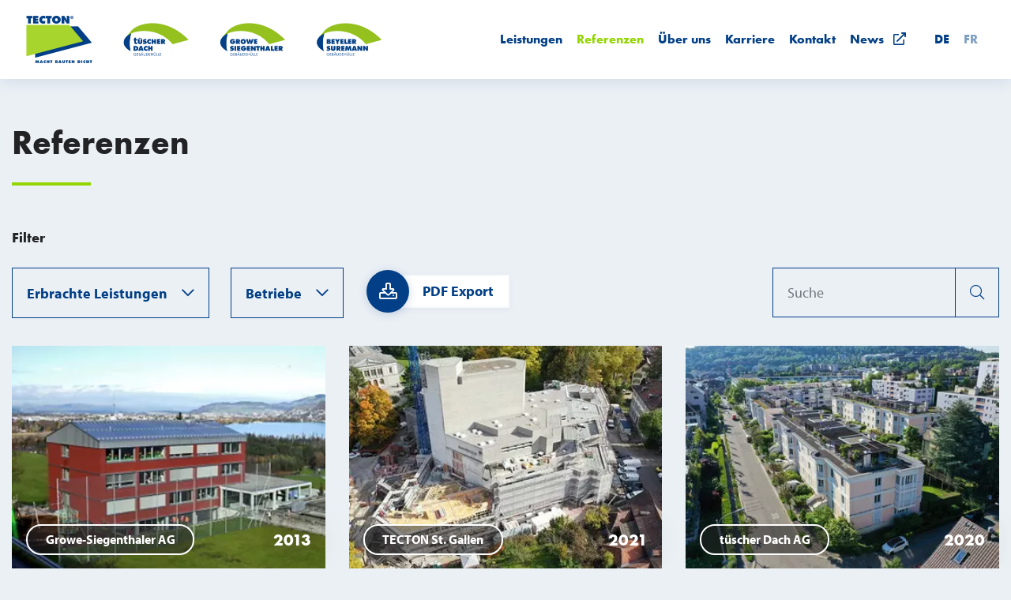

--- FILE ---
content_type: text/html; charset=utf-8
request_url: https://www.tecton.ch/referenzen
body_size: 12118
content:
<!DOCTYPE html>
<html class='no-js' data-lang='de' lang='de-CH'>
<head>
<!-- tecton.ch  0b51dfb (Donnerstag, 06. November 2025, 13:07 Uhr) -->
<link rel="dns-prefetch" href="https://use.typekit.net/snj5ahi.css">
<link rel="dns-prefetch" href="https://cdn.jsdelivr.net">
<link rel="stylesheet" media="all" href="https://use.typekit.net/snj5ahi.css" />
<script src="https://cdn.jsdelivr.net/npm/es6-promise@4/dist/es6-promise.min.js"></script>
<script src="https://cdn.jsdelivr.net/npm/es6-promise@4/dist/es6-promise.auto.min.js"></script>
<link rel="stylesheet" media="all" href="/assets/application-616b36ddb3a1e9c2a14a35573f7861ca345e20ec0fbd206e0331060f43ab9230.css" />
<link rel="stylesheet" media="print" href="/assets/print-796f9709606f430b38b513e8d5ff43b7d8e4abd9175c2c2197f9a71220de74c0.css" />
<script src="/assets/application-9949e5ef4c5fb1d85959f84c3b64dbd9bb56e2710a11f77ff3b691f23086443b.js"></script>

<meta charset='utf-8'>
<meta content='width=device-width, initial-scale=1.0' name='viewport'>
<meta content='ie=edge' http-equiv='x-ua-compatible'>
<title>TECTON · Referenzen</title>
<meta property="og:locale" content="de_DE" />
<meta name="created" content="2024-03-19 14:39:16 UTC" />
<meta name="robots" content="index, follow" />
<meta property="og:type" content="website" />
<meta name="twitter:title" property="og:title" content="Referenzen" />
<meta name="twitter:url" property="og:url" content="https://www.tecton.ch/referenzen" />
<meta name="twitter:card" content="summary" />
<meta name="twitter:domain" property="og:site_name" content="TECTON" />
<meta name="description" content="TECTON ist spezialisiert in den Bereichen Flach- und Steildach. Unser Dachservice kümmert sich um jedes Dachanliegen und pflegt die Gebäudehülle." lang="de" />
<meta name="twitter:description" property="og:description" content="TECTON ist spezialisiert in den Bereichen Flach- und Steildach. Unser Dachservice kümmert sich um jedes Dachanliegen und pflegt die Gebäudehülle." />
<meta name="keywords" content="Flachdach, Steildach, Dachservice, Spenglerei, Dachbegrünung, Tiefbauabdichtung, Sanierung" lang="de" />


<meta content='TECTON' name='apple-mobile-web-app-title'>
<meta name="csrf-param" content="authenticity_token" />
<meta name="csrf-token" content="o+b8tXYsSwCJq/HvXERsJ1o9E5AYdxtDrR3NvDyXsB6X1ZNuc4Ly0+VukvtDIStKDJwVOe+EA5FSVTh8WkLEjQ==" />

<link rel="apple-touch-icon" sizes="180x180" href="/assets/favicon/apple-touch-icon-7282d2c4550d027696b40cb7c20dcd83070e84eb9f3be4e7deeeee3cb83aef8c.png">
<link rel="icon" type="image/png" sizes="32x32" href="/assets/favicon/favicon-32x32-3143a8207431f77294aa74cd799fe4af24e212a1a49eba60f0303f8e92d1de7f.png">
<link rel="icon" type="image/png" sizes="16x16" href="/assets/favicon/favicon-16x16-3a3d64dccfd1429ceddb0737e7f34feaf3f2b5c2203f0ad8a75650634828bcc7.png">
<link rel="manifest" href="/assets/favicon/manifest-e23a81eeb37d373671fa2c5541cbb52d06cc39808915d4ea1d97d8a466c3aa22.json">
<link rel="mask-icon" href="/assets/favicon/safari-pinned-tab-04201efb5956252e102abe06239529bdfba326b79cc7cfa20937e0b3b94fb273.svg" color="#93d500">
<link rel="shortcut icon" href="/assets/favicon/favicon-317202fe143a30b5f7bae16d890b9f91db9092c4fa04e905996f914b924f3fcc.ico">
<meta name="msapplication-TileColor" content="#ffffff">
<meta name="msapplication-config" content="/assets/favicon/browserconfig-97f0f3d47821a9783ce190bbd82cd6801b8f669dc63cbb5e15a50a0cf62e2eb5.xml">
<meta name="theme-color" content="#ffffff">
  <script defer type="text/javascript" src="https://api.pirsch.io/pirsch-extended.js" id="pirschextendedjs" data-code="XHe9Q0SuDHNeyrRB4KIEnbG8SPmae8yV"></script>

</head>
<body class='l-page l-page--references'>
<nav class='l-navbar navbar navbar-expand-lg navbar-light bg-white fixed-top d-print-none' up-fixed='top'>
<div class='container'>
<button aria-controls='main-nav' aria-expanded='false' aria-label='Navigation ein-/ausblenden' class='navbar-toggler' data-target='#main-nav' data-toggle='offcanvas' type='button'>
<span class='navbar-toggler-icon'></span>
Menü
</button>
<a class="navbar-brand mr-3 d-none d-lg-block" href="/"><img alt="Logo" class="img-fluid" src="/assets/tecton-logos-8b0004cd403b6b1e53eca60312c19bcbf6c7dbfe03ea94cb78d6210bdb02e6ef.png" />
</a><div class='navbar-collapse offcanvas-collapse' id='main-nav'>
<div class='offcanvas-wrapper'>
<div class='offcanvas-header d-lg-none w-100'>
<button class='w-100 offcanvas-toggle d-flex justify-content-between align-items-center' data-target='#main-nav' data-toggle='offcanvas' type='button'>
Menü
<i class="far fa-times"></i>
</button>
</div>
<ul class='navigation navbar-nav ml-lg-auto'>
<li class="nav-item"><a class="nav-link" title="" href="/leistungen">Leistungen
</a></li><li class="nav-item active"><a class="nav-link active" title="" href="/referenzen">Referenzen
</a></li><li class="nav-item"><a class="nav-link" title="" href="/ueber-uns">Über uns
</a></li><li class="nav-item"><a class="nav-link" title="" href="/jobs-karriere">Karriere
</a></li><li class="nav-item"><a class="nav-link" title="" href="/kontakt-standorte">Kontakt
</a></li><li class="nav-item"><a class="nav-link" title="" target="_blank" href="https://tectonews.ch">News
&nbsp;
<i aria-hidden="true" class="far fa-external-link"></i>
</a></li>
</ul>

<ul class='l-language-change-navbar navbar-nav d-none d-lg-flex ml-3'>
<li class='active nav-item'>
<a class="nav-link" href="/home">DE</a>
</li>
<li class='nav-item'>
<a class="nav-link" href="/fr/page-d-accueil">FR</a>
</li>
</ul>
<div class='offcanvas-footer d-lg-none'>
<div aria-label='Sprachwechsel' class='l-language-change-buttons btn-group d-lg-none mb-4' role='group'>
<a class="btn btn-outline-dark active" href="/home">DE</a>
<a class="btn btn-outline-dark" href="/fr/page-d-accueil">FR</a>
</div>
</div>
</div>
<div class='offcanvas-aside d-lg-none'>
<img class="img-fluid" src="/assets/tecton-logos-vertical-7403d09a7bf2594c771f428ee7c80e946b3b331404b66bd42df7ef00869418b1.png" />
</div>
</div>
<a class="navbar-brand ml-3 d-lg-none" href="/"><svg viewbox="0 0 88 66" xmlns="http://www.w3.org/2000/svg" xmlns:xlink="http://www.w3.org/1999/xlink" class="svg svg--logo navbar-brand-img">
  <title>TECTON - macht Bauten dicht</title>
  <defs>
    <path id="a" d="M.088.667h11.41V11.31H.088z"></path>
    <path id="c" d="M.347.113h3.008v3.994H.347z"></path>
  </defs>
  <g fill="none" fill-rule="evenodd">
    <path fill="#023F86" d="M.137.849V4.2l2.066-.095v7.059h3.748v-7.06l2.066.096V.85zM8.951.849h6.937v2.818h-3.16v.985h2.886v2.682h-2.887v1.012h3.27v2.818H8.95zM25.193 5.035c-.602-.56-1.355-1.04-2.203-1.04-1.122 0-2.038.89-2.038 2.011 0 1.136.971 2.011 2.093 2.011.862 0 1.546-.369 2.148-.957l-.11 3.858c-.602.287-1.997.41-2.668.41-2.94 0-5.24-2.284-5.24-5.226 0-3.01 2.368-5.417 5.39-5.417.849 0 1.725.15 2.518.423l.11 3.927zM25.81.849h7.88V4.2l-2.065-.096v7.06h-3.749v-7.06L25.81 4.2z"></path>
    <g transform="translate(34.222 .018)">
      <mask id="b" fill="#fff">
        <use xlink:href="#a"></use>
      </mask>
      <path d="M3.864 6.07c0 1.177.793 1.984 1.929 1.984 1.135 0 1.93-.807 1.93-1.984 0-1.094-.74-2.01-1.93-2.01s-1.929.916-1.929 2.01m7.634-.054c0 3.31-2.558 5.295-5.705 5.295-3.147 0-5.705-1.985-5.705-5.295 0-3.242 2.572-5.35 5.705-5.35s5.705 2.108 5.705 5.35" fill="#023F86" mask="url(#b)"></path>
    </g>
    <path d="M46.997.849h3.598l3.365 5.718h.11c-.15-.862-.314-1.75-.314-2.626V.849h3.584v10.315h-3.584l-3.297-5.418h-.11c.123.712.232 1.382.232 2.066v3.352h-3.584V.85zM60.967 2.69c.235 0 .438 0 .438-.242 0-.197-.203-.197-.438-.197h-.509v.438h.509zm.903 1.373h-.553l-.498-.947h-.36v.947h-.471V1.825h1.083c.476 0 .761.159.761.684 0 .383-.219.58-.504.607l.542.947zm.586-1.116c0-.952-.668-1.577-1.582-1.577-.93 0-1.581.625-1.581 1.577s.65 1.581 1.58 1.581c.915 0 1.583-.63 1.583-1.581zm-3.722 0c0-1.182.947-2.134 2.14-2.134 1.188 0 2.14.952 2.14 2.134 0 1.187-.952 2.14-2.14 2.14a2.129 2.129 0 0 1-2.14-2.14zM11.721 15.014h57.151l18.48 22.245-75.63 20.362z" fill="#023F86"></path>
    <path fill="#93D500" d="M0 13.047h57.151l18.48 22.244L0 55.653z"></path>
    <path d="M12.421 61.108h1.448l.533 2.033h.037c.025-.17.05-.35.097-.514l.437-1.519h1.431l.637 3.87h-1.36l-.19-2.12h-.026c-.026.129-.051.262-.093.385l-.559 1.736h-.821l-.503-1.638a2.649 2.649 0 0 1-.087-.482h-.047c-.01.154-.02.313-.036.467l-.164 1.653h-1.36l.626-3.871zM20.25 63.577l-.165-.683c-.041-.164-.066-.333-.092-.497h-.052l-.256 1.18h.564zm-.93 1.401h-1.489l1.346-3.87h1.555l1.381 3.87h-1.49l-.127-.482h-1.063l-.113.482z" fill="#023F86"></path>
    <g transform="translate(22.587 60.934)">
      <mask id="d" fill="#fff">
        <use xlink:href="#c"></use>
      </mask>
      <path d="M3.355 1.746c-.226-.211-.508-.39-.826-.39a.758.758 0 0 0-.765.754c0 .426.365.755.786.755.323 0 .58-.14.805-.36l-.04 1.448c-.227.107-.75.154-1.001.154A1.94 1.94 0 0 1 .347 2.146c0-1.13.888-2.033 2.023-2.033.318 0 .647.056.944.159l.041 1.474z" fill="#023F86" mask="url(#d)"></path>
    </g>
    <path fill="#023F86" d="M27.107 61.108h1.356v1.304h.862v-1.304h1.355v3.87h-1.355v-1.344h-.862v1.345h-1.356zM31.712 61.108h2.956v1.258l-.774-.036v2.649h-1.407v-2.65l-.775.037zM39.802 64.055h.16c.23 0 .564-.005.564-.324 0-.323-.36-.318-.585-.318h-.14v.642zm.128-1.458c.206 0 .436-.02.436-.288 0-.287-.261-.267-.466-.267h-.098v.555h.128zm-1.432-1.489h1.638c.75 0 1.514.18 1.514 1.073 0 .338-.17.672-.508.78v.031c.42.149.688.457.688.919 0 .796-.74 1.068-1.417 1.068h-1.915v-3.87zM45.022 63.577l-.164-.683c-.041-.164-.066-.333-.092-.497h-.052l-.256 1.18h.564zm-.929 1.401h-1.488l1.345-3.87h1.555l1.381 3.87h-1.489l-.128-.482h-1.063l-.113.482zM51.408 61.108v2.29c0 1.129-.708 1.642-1.791 1.642s-1.792-.513-1.792-1.643v-2.289h1.407v2.156c0 .303.01.57.385.57.374 0 .385-.267.385-.57v-2.156h1.406zM52.43 61.108h2.957v1.258l-.775-.036v2.649h-1.407v-2.65l-.775.037zM56.403 61.108h2.603v1.057H57.82v.37h1.083v1.006H57.82v.38h1.227v1.058h-2.644zM60.274 61.108h1.35l1.262 2.146h.041c-.056-.323-.118-.657-.118-.986v-1.16h1.345v3.87H62.81l-1.237-2.032h-.041c.046.267.087.519.087.775v1.258h-1.344v-3.871zM69.657 63.819h.087c.467 0 .827-.216.827-.724 0-.545-.314-.775-.827-.775h-.087v1.499zm-1.407-2.71h1.433c1.298 0 2.294.569 2.294 1.991 0 1.15-.81 1.879-1.945 1.879H68.25v-3.87zM73.163 64.979h1.407v-3.87h-1.407zM78.759 62.68c-.226-.212-.509-.391-.827-.391a.757.757 0 0 0-.765.754c0 .427.364.755.785.755.324 0 .58-.139.807-.36l-.042 1.448c-.225.108-.749.154-1 .154a1.94 1.94 0 0 1-1.967-1.96c0-1.13.888-2.033 2.023-2.033.318 0 .647.056.944.158l.042 1.474zM79.924 61.108h1.355v1.304h.862v-1.304h1.355v3.87h-1.355v-1.344h-.862v1.345h-1.355zM84.528 61.108h2.956v1.258l-.774-.036v2.649h-1.407v-2.65l-.775.037z"></path>
  </g>
</svg>
</a>
</div>
</nav>

<main class='l-main' id='main-content'>
<form up-target="#main-content" role="form" action="https://www.tecton.ch/referenzen" accept-charset="UTF-8" method="get"><div class='container'>
<div class='row top-fixed-print mw-print'>
<div class='col-12'>
<h1 class='l-headline mb-4 mb-lg-5'>Referenzen</h1>
</div>
</div>
<div class='row d-print-none'>
<div class='col-12 mb-3'>
<h2 class='h4 a11y-toolbar-title mb-4 d-flex justify-content-between d-lg-block'>
Filter
</h2>
<div aria-labelledby='#a11y-toolbar-title' class='reference-btn-toolbar btn-toolbar' role='toolbar'>
<div class='btn-group mr-lg-4 order-0'>
<div class='js-multiselect reference-multiselect dropdown'><button aria-expanded='true' aria-haspopup='true' class='js-multiselect-trigger btn btn-multiselect dropdown-toggle' data-toggle='dropdown' type='button'>Erbrachte Leistungen</button><div class='dropdown-menu'>
<h3 class='h4 dropdown-header mb-2 d-flex justify-content-between'>
Erbrachte Leistungen
<button class='js-multiselect-close reference-multiselect-close d-lg-none' type='button'><i class="far fa-times"></i></button>
</h3>
<ul class='list-inline px-3'>
<li class='list-inline-item'><a class="js-multiselect-all btn btn-link p-0" href="#">Alle auswählen</a></li>
<li class='list-inline-item'><a class="js-multiselect-reset btn btn-link p-0 disabled" href="#">Zurücksetzen</a></li>
</ul>
<div class='reference-multiselect-content px-3'>
<input value="" multiple="multiple" type="hidden" name="reference_search_form[tags][]" id="reference_search_form_tags" /><div class="form-group"><label class="sr-only" for="reference_search_form_tags">Tags</label><div class="custom-control custom-checkbox"><input class="custom-control-input" type="checkbox" value="Blitzschutz" name="reference_search_form[tags][]" id="reference_search_form_tags_blitzschutz" /><label class="custom-control-label" for="reference_search_form_tags_blitzschutz">Blitzschutz</label></div><div class="custom-control custom-checkbox"><input class="custom-control-input" type="checkbox" value="Dachbegrünung" name="reference_search_form[tags][]" id="reference_search_form_tags_dachbegrünung" /><label class="custom-control-label" for="reference_search_form_tags_dachbegrünung">Dachbegrünung</label></div><div class="custom-control custom-checkbox"><input class="custom-control-input" type="checkbox" value="Dachservice" name="reference_search_form[tags][]" id="reference_search_form_tags_dachservice" /><label class="custom-control-label" for="reference_search_form_tags_dachservice">Dachservice</label></div><div class="custom-control custom-checkbox"><input class="custom-control-input" type="checkbox" value="Fassade" name="reference_search_form[tags][]" id="reference_search_form_tags_fassade" /><label class="custom-control-label" for="reference_search_form_tags_fassade">Fassade</label></div><div class="custom-control custom-checkbox"><input class="custom-control-input" type="checkbox" value="Flachdach" name="reference_search_form[tags][]" id="reference_search_form_tags_flachdach" /><label class="custom-control-label" for="reference_search_form_tags_flachdach">Flachdach</label></div><div class="custom-control custom-checkbox"><input class="custom-control-input" type="checkbox" value="Sanierung" name="reference_search_form[tags][]" id="reference_search_form_tags_sanierung" /><label class="custom-control-label" for="reference_search_form_tags_sanierung">Sanierung</label></div><div class="custom-control custom-checkbox"><input class="custom-control-input" type="checkbox" value="Spenglerei" name="reference_search_form[tags][]" id="reference_search_form_tags_spenglerei" /><label class="custom-control-label" for="reference_search_form_tags_spenglerei">Spenglerei</label></div><div class="custom-control custom-checkbox"><input class="custom-control-input" type="checkbox" value="Spezialabdichtung" name="reference_search_form[tags][]" id="reference_search_form_tags_spezialabdichtung" /><label class="custom-control-label" for="reference_search_form_tags_spezialabdichtung">Spezialabdichtung</label></div><div class="custom-control custom-checkbox"><input class="custom-control-input" type="checkbox" value="Steildach" name="reference_search_form[tags][]" id="reference_search_form_tags_steildach" /><label class="custom-control-label" for="reference_search_form_tags_steildach">Steildach</label></div></div>
</div>
<button class='btn btn-primary btn-block reference-multiselect-apply' type='submit'>Ergebnisse anzeigen</button>
</div>
</div>
</div>
<div class='btn-group mr-lg-4 order-1'>
<div class='js-multiselect reference-multiselect dropdown'><button aria-expanded='true' aria-haspopup='true' class='js-multiselect-trigger btn btn-multiselect dropdown-toggle' data-toggle='dropdown' type='button'>Betriebe</button><div class='dropdown-menu'>
<h3 class='h4 dropdown-header mb-2 d-flex justify-content-between'>
Betriebe
<button class='js-multiselect-close reference-multiselect-close d-lg-none' type='button'><i class="far fa-times"></i></button>
</h3>
<ul class='list-inline px-3'>
<li class='list-inline-item'><a class="js-multiselect-all btn btn-link p-0" href="#">Alle auswählen</a></li>
<li class='list-inline-item'><a class="js-multiselect-reset btn btn-link p-0 disabled" href="#">Zurücksetzen</a></li>
</ul>
<div class='reference-multiselect-content px-3'>
<input value="" multiple="multiple" type="hidden" name="reference_search_form[locations][]" id="reference_search_form_locations" /><div class="form-group"><label class="sr-only" for="reference_search_form_locations">Locations</label><div class="custom-control custom-checkbox"><input class="custom-control-input" type="checkbox" value="453" name="reference_search_form[locations][]" id="reference_search_form_locations_453" /><label class="custom-control-label" for="reference_search_form_locations_453">Beyeler-Suremann AG</label></div><div class="custom-control custom-checkbox"><input class="custom-control-input" type="checkbox" value="32" name="reference_search_form[locations][]" id="reference_search_form_locations_32" /><label class="custom-control-label" for="reference_search_form_locations_32">Floratec®-Dachbegrünung</label></div><div class="custom-control custom-checkbox"><input class="custom-control-input" type="checkbox" value="22" name="reference_search_form[locations][]" id="reference_search_form_locations_22" /><label class="custom-control-label" for="reference_search_form_locations_22">Growe-Siegenthaler AG</label></div><div class="custom-control custom-checkbox"><input class="custom-control-input" type="checkbox" value="18" name="reference_search_form[locations][]" id="reference_search_form_locations_18" /><label class="custom-control-label" for="reference_search_form_locations_18">TECTON Bern</label></div><div class="custom-control custom-checkbox"><input class="custom-control-input" type="checkbox" value="21" name="reference_search_form[locations][]" id="reference_search_form_locations_21" /><label class="custom-control-label" for="reference_search_form_locations_21">TECTON Emmenbrücke</label></div><div class="custom-control custom-checkbox"><input class="custom-control-input" type="checkbox" value="10" name="reference_search_form[locations][]" id="reference_search_form_locations_10" /><label class="custom-control-label" for="reference_search_form_locations_10">TECTON Neuenhof</label></div><div class="custom-control custom-checkbox"><input class="custom-control-input" type="checkbox" value="19" name="reference_search_form[locations][]" id="reference_search_form_locations_19" /><label class="custom-control-label" for="reference_search_form_locations_19">TECTON Niederbipp</label></div><div class="custom-control custom-checkbox"><input class="custom-control-input" type="checkbox" value="23" name="reference_search_form[locations][]" id="reference_search_form_locations_23" /><label class="custom-control-label" for="reference_search_form_locations_23">TECTON Pfäffikon</label></div><div class="custom-control custom-checkbox"><input class="custom-control-input" type="checkbox" value="24" name="reference_search_form[locations][]" id="reference_search_form_locations_24" /><label class="custom-control-label" for="reference_search_form_locations_24">TECTON Pratteln</label></div><div class="custom-control custom-checkbox"><input class="custom-control-input" type="checkbox" value="29" name="reference_search_form[locations][]" id="reference_search_form_locations_29" /><label class="custom-control-label" for="reference_search_form_locations_29">TECTON St. Gallen</label></div><div class="custom-control custom-checkbox"><input class="custom-control-input" type="checkbox" value="28" name="reference_search_form[locations][]" id="reference_search_form_locations_28" /><label class="custom-control-label" for="reference_search_form_locations_28">TECTON Toitures</label></div><div class="custom-control custom-checkbox"><input class="custom-control-input" type="checkbox" value="20" name="reference_search_form[locations][]" id="reference_search_form_locations_20" /><label class="custom-control-label" for="reference_search_form_locations_20">TECTON Zürich</label></div><div class="custom-control custom-checkbox"><input class="custom-control-input" type="checkbox" value="25" name="reference_search_form[locations][]" id="reference_search_form_locations_25" /><label class="custom-control-label" for="reference_search_form_locations_25">tüscher Dach AG</label></div></div>
</div>
<button class='btn btn-primary btn-block reference-multiselect-apply' type='submit'>Ergebnisse anzeigen</button>
</div>
</div>
</div>
<div class='btn-group ml-lg-auto order-2 order-lg-3'>
<div class="form-group"><label class="sr-only" for="reference_search_form_query">Query</label><div class="input-group"><input placeholder="Suche" class="form-control" type="search" name="reference_search_form[query]" id="reference_search_form_query" /><div class="input-group-append"><button name="button" type="submit" class="btn btn-secondary" title="Jetzt Suchen"><i class="fal fa-search"></i></button></div></div></div>
</div>
<div class='btn-group order-3 order-lg-2'>
<div>
<a class="btn btn-light btn-download" target="_blank" title="Exportiert die aktuelle Ansicht als PDF" href="/referenzen.pdf"><i aria-hidden="true" class="far fa-download"></i>
PDF Export
</a></div>
</div>
</div>
</div>
</div>
<div class='row'>
<div class='col'>
<h2 class='sr-only'>Suchresultate</h2>
<div class='js-references row'>
<div id="reference_80" class="reference col-12 col-lg-4 " data-element-tags="Fassade"><figure class='reference-picture'>
<div class='reference-picture-wrapper'>
<picture>
          <source data-srcset="/pictures/W1siZiIsIjIwMjAvMDMvMTAvOGFlbDFsZnh4Ml9TY2h1bGhhdXNfUm9nZ2Vybl9TcGllel9HRC5qcGciXSxbInAiLCJ0aHVtYiIsIjM1MHgyNTAjIl0sWyJwIiwiZW5jb2RlIiwid2VicCIsIiJdXQ/Schulhaus%20Roggern%20Spiez%20GD.webp?sha=a45a15b1b31126d1 1x, /pictures/W1siZiIsIjIwMjAvMDMvMTAvOGFlbDFsZnh4Ml9TY2h1bGhhdXNfUm9nZ2Vybl9TcGllel9HRC5qcGciXSxbInAiLCJ0aHVtYiIsIjcwMHg1MDAjIl0sWyJwIiwiZW5jb2RlIiwid2VicCIsIiJdXQ/Schulhaus%20Roggern%20Spiez%20GD.webp?sha=7565da91d7033906 2x" type="image/webp">
          <source data-srcset="/pictures/W1siZiIsIjIwMjAvMDMvMTAvOGFlbDFsZnh4Ml9TY2h1bGhhdXNfUm9nZ2Vybl9TcGllel9HRC5qcGciXSxbInAiLCJ0aHVtYiIsIjM1MHgyNTAjIl0sWyJwIiwiZW5jb2RlIiwianBlZyIsIi1xdWFsaXR5IDEwMCJdXQ/Schulhaus%20Roggern%20Spiez%20GD.jpeg?sha=c9b2f364f8651da6 1x, /pictures/W1siZiIsIjIwMjAvMDMvMTAvOGFlbDFsZnh4Ml9TY2h1bGhhdXNfUm9nZ2Vybl9TcGllel9HRC5qcGciXSxbInAiLCJ0aHVtYiIsIjcwMHg1MDAjIl0sWyJwIiwiZW5jb2RlIiwianBlZyIsIi1xdWFsaXR5IDEwMCJdXQ/Schulhaus%20Roggern%20Spiez%20GD.jpeg?sha=03825a46e2290eda 2x">
          <img class="w-100 figure-img mb-0 lazyload" loading="lazy" data-src="/pictures/W1siZiIsIjIwMjAvMDMvMTAvOGFlbDFsZnh4Ml9TY2h1bGhhdXNfUm9nZ2Vybl9TcGllel9HRC5qcGciXSxbInAiLCJ0aHVtYiIsIjM1MHgyNTAjIl0sWyJwIiwiZW5jb2RlIiwianBlZyIsIi1xdWFsaXR5IDEwMCJdXQ/Schulhaus%20Roggern%20Spiez%20GD.jpeg?sha=c9b2f364f8651da6" />
          <noscript><img class="w-100 figure-img mb-0 lazyload" loading="lazy" src="/pictures/W1siZiIsIjIwMjAvMDMvMTAvOGFlbDFsZnh4Ml9TY2h1bGhhdXNfUm9nZ2Vybl9TcGllel9HRC5qcGciXSxbInAiLCJ0aHVtYiIsIjM1MHgyNTAjIl0sWyJwIiwiZW5jb2RlIiwianBlZyIsIi1xdWFsaXR5IDEwMCJdXQ/Schulhaus%20Roggern%20Spiez%20GD.jpeg?sha=c9b2f364f8651da6" /></noscript>
        </picture>
</div>
<ficaption class='reference-picture-caption text-white'>
<div class='row align-items-center'>
<div class='col-auto pr-0'>
<div class='reference-location'>
<a class="badge badge-pill badge-dark" up-target="#main-content" href="/referenzen?reference_search_form%5Blocations%5D%5B%5D=22">Growe-Siegenthaler AG</a>
</div>
</div>
<div class='col-auto ml-auto pl-0'>
<div class='reference-year'>2013</div>
</div>
</div>
</ficaption>
</figure>
<div class='reference-content'>
<h3 class='h2 mb-0'>Schulhaus Roggern</h3>
<p>Schulhaus Roggern, Spiez</p>
<ul class='list-inline d-print-none'>
<li class='list-inline-item'>
<a class="badge badge-pill badge-light" up-target="#main-content" href="/referenzen?reference_search_form%5Btags%5D%5B%5D=Fassade">Fassade</a>
</li>
</ul>
<dl class='row mb-5'>
<dt class='col-4'>Bauherrschaft</dt>
<dd class='col-8'><p>Einwohnergemeinde Spiez</p></dd>
<dt class='col-4'>Bausumme</dt>
<dd class='col-8'>250‘000 CHF</dd>
</dl>
</div>
</div><div id="reference_143751" class="reference col-12 col-lg-4 " data-element-tags="Flachdach Sanierung"><figure class='reference-picture'>
<div class='reference-picture-wrapper'>
<picture>
          <source data-srcset="/pictures/W1siZiIsIjIwMjIvMDYvMTAvNTduYzZleXI4X1RoZWF0ZXJfU3QuX0dhbGxlbi5qcGciXSxbInAiLCJ0aHVtYiIsIjM1MHgyNTAjIl0sWyJwIiwiZW5jb2RlIiwid2VicCIsIiJdXQ/TSG%20Theater%20St.%20Gallen.webp?sha=7b3a7f7a9c4ffe3c 1x, /pictures/W1siZiIsIjIwMjIvMDYvMTAvNTduYzZleXI4X1RoZWF0ZXJfU3QuX0dhbGxlbi5qcGciXSxbInAiLCJ0aHVtYiIsIjcwMHg1MDAjIl0sWyJwIiwiZW5jb2RlIiwid2VicCIsIiJdXQ/TSG%20Theater%20St.%20Gallen.webp?sha=a40834ca8c3c8b41 2x" type="image/webp">
          <source data-srcset="/pictures/W1siZiIsIjIwMjIvMDYvMTAvNTduYzZleXI4X1RoZWF0ZXJfU3QuX0dhbGxlbi5qcGciXSxbInAiLCJ0aHVtYiIsIjM1MHgyNTAjIl0sWyJwIiwiZW5jb2RlIiwianBlZyIsIi1xdWFsaXR5IDEwMCJdXQ/TSG%20Theater%20St.%20Gallen.jpeg?sha=a18b0a4b9a9eb27e 1x, /pictures/W1siZiIsIjIwMjIvMDYvMTAvNTduYzZleXI4X1RoZWF0ZXJfU3QuX0dhbGxlbi5qcGciXSxbInAiLCJ0aHVtYiIsIjcwMHg1MDAjIl0sWyJwIiwiZW5jb2RlIiwianBlZyIsIi1xdWFsaXR5IDEwMCJdXQ/TSG%20Theater%20St.%20Gallen.jpeg?sha=f77773c0d0a7cb90 2x">
          <img class="w-100 figure-img mb-0 lazyload" loading="lazy" data-src="/pictures/W1siZiIsIjIwMjIvMDYvMTAvNTduYzZleXI4X1RoZWF0ZXJfU3QuX0dhbGxlbi5qcGciXSxbInAiLCJ0aHVtYiIsIjM1MHgyNTAjIl0sWyJwIiwiZW5jb2RlIiwianBlZyIsIi1xdWFsaXR5IDEwMCJdXQ/TSG%20Theater%20St.%20Gallen.jpeg?sha=a18b0a4b9a9eb27e" />
          <noscript><img class="w-100 figure-img mb-0 lazyload" loading="lazy" src="/pictures/W1siZiIsIjIwMjIvMDYvMTAvNTduYzZleXI4X1RoZWF0ZXJfU3QuX0dhbGxlbi5qcGciXSxbInAiLCJ0aHVtYiIsIjM1MHgyNTAjIl0sWyJwIiwiZW5jb2RlIiwianBlZyIsIi1xdWFsaXR5IDEwMCJdXQ/TSG%20Theater%20St.%20Gallen.jpeg?sha=a18b0a4b9a9eb27e" /></noscript>
        </picture>
</div>
<ficaption class='reference-picture-caption text-white'>
<div class='row align-items-center'>
<div class='col-auto pr-0'>
<div class='reference-location'>
<a class="badge badge-pill badge-dark" up-target="#main-content" href="/referenzen?reference_search_form%5Blocations%5D%5B%5D=29">TECTON St. Gallen</a>
</div>
</div>
<div class='col-auto ml-auto pl-0'>
<div class='reference-year'>2021</div>
</div>
</div>
</ficaption>
</figure>
<div class='reference-content'>
<h3 class='h2 mb-0'>Theater St. Gallen</h3>
<p>Museumstrasse 24, 9004 St. Gallen</p>
<ul class='list-inline d-print-none'>
<li class='list-inline-item'>
<a class="badge badge-pill badge-light" up-target="#main-content" href="/referenzen?reference_search_form%5Btags%5D%5B%5D=Flachdach">Flachdach</a>
</li>
<li class='list-inline-item'>
<a class="badge badge-pill badge-light" up-target="#main-content" href="/referenzen?reference_search_form%5Btags%5D%5B%5D=Sanierung">Sanierung</a>
</li>
</ul>
<dl class='row mb-5'>
<dt class='col-4'>Bauherrschaft</dt>
<dd class='col-8'><p>Hochbauamt des Kantons St. Gallen, Lämmlisbrunnenstrasse 54, 9000 St. Gallen</p></dd>
<dt class='col-4'>Dachfläche</dt>
<dd class='col-8'>2&#39;400 m²</dd>
</dl>
</div>
</div><div id="reference_6573" class="reference col-12 col-lg-4 " data-element-tags="Flachdach Spenglerei"><figure class='reference-picture'>
<div class='reference-picture-wrapper'>
<picture>
          <source data-srcset="/pictures/W1siZiIsIjIwMjAvMDUvMTkvMW50eWZnOTRjd19URF9CZXJuaW5hc3RyYXNzZV82NV9aX3JpY2guanBnIl0sWyJwIiwidGh1bWIiLCIzNTB4MjUwIyJdLFsicCIsImVuY29kZSIsIndlYnAiLCIiXV0/TD%20Berninastrasse%2065%2C%20Z%C3%BCrich.webp?sha=63083bda66f78b94 1x, /pictures/W1siZiIsIjIwMjAvMDUvMTkvMW50eWZnOTRjd19URF9CZXJuaW5hc3RyYXNzZV82NV9aX3JpY2guanBnIl0sWyJwIiwidGh1bWIiLCI3MDB4NTAwIyJdLFsicCIsImVuY29kZSIsIndlYnAiLCIiXV0/TD%20Berninastrasse%2065%2C%20Z%C3%BCrich.webp?sha=28d052aff04ba96a 2x" type="image/webp">
          <source data-srcset="/pictures/W1siZiIsIjIwMjAvMDUvMTkvMW50eWZnOTRjd19URF9CZXJuaW5hc3RyYXNzZV82NV9aX3JpY2guanBnIl0sWyJwIiwidGh1bWIiLCIzNTB4MjUwIyJdLFsicCIsImVuY29kZSIsImpwZWciLCItcXVhbGl0eSAxMDAiXV0/TD%20Berninastrasse%2065%2C%20Z%C3%BCrich.jpeg?sha=db247c1e4c971ddb 1x, /pictures/W1siZiIsIjIwMjAvMDUvMTkvMW50eWZnOTRjd19URF9CZXJuaW5hc3RyYXNzZV82NV9aX3JpY2guanBnIl0sWyJwIiwidGh1bWIiLCI3MDB4NTAwIyJdLFsicCIsImVuY29kZSIsImpwZWciLCItcXVhbGl0eSAxMDAiXV0/TD%20Berninastrasse%2065%2C%20Z%C3%BCrich.jpeg?sha=e42e25a3f7fcbc78 2x">
          <img class="w-100 figure-img mb-0 lazyload" loading="lazy" data-src="/pictures/W1siZiIsIjIwMjAvMDUvMTkvMW50eWZnOTRjd19URF9CZXJuaW5hc3RyYXNzZV82NV9aX3JpY2guanBnIl0sWyJwIiwidGh1bWIiLCIzNTB4MjUwIyJdLFsicCIsImVuY29kZSIsImpwZWciLCItcXVhbGl0eSAxMDAiXV0/TD%20Berninastrasse%2065%2C%20Z%C3%BCrich.jpeg?sha=db247c1e4c971ddb" />
          <noscript><img class="w-100 figure-img mb-0 lazyload" loading="lazy" src="/pictures/W1siZiIsIjIwMjAvMDUvMTkvMW50eWZnOTRjd19URF9CZXJuaW5hc3RyYXNzZV82NV9aX3JpY2guanBnIl0sWyJwIiwidGh1bWIiLCIzNTB4MjUwIyJdLFsicCIsImVuY29kZSIsImpwZWciLCItcXVhbGl0eSAxMDAiXV0/TD%20Berninastrasse%2065%2C%20Z%C3%BCrich.jpeg?sha=db247c1e4c971ddb" /></noscript>
        </picture>
</div>
<ficaption class='reference-picture-caption text-white'>
<div class='row align-items-center'>
<div class='col-auto pr-0'>
<div class='reference-location'>
<a class="badge badge-pill badge-dark" up-target="#main-content" href="/referenzen?reference_search_form%5Blocations%5D%5B%5D=25">tüscher Dach AG</a>
</div>
</div>
<div class='col-auto ml-auto pl-0'>
<div class='reference-year'>2020</div>
</div>
</div>
</ficaption>
</figure>
<div class='reference-content'>
<h3 class='h2 mb-0'>Berninastrasse 65/67/69, Zürich</h3>
<p>Berninastrasse 65/67/69, Zürich</p>
<ul class='list-inline d-print-none'>
<li class='list-inline-item'>
<a class="badge badge-pill badge-light" up-target="#main-content" href="/referenzen?reference_search_form%5Btags%5D%5B%5D=Flachdach">Flachdach</a>
</li>
<li class='list-inline-item'>
<a class="badge badge-pill badge-light" up-target="#main-content" href="/referenzen?reference_search_form%5Btags%5D%5B%5D=Spenglerei">Spenglerei</a>
</li>
</ul>
<dl class='row mb-5'>
<dt class='col-4'>Bauherrschaft</dt>
<dd class='col-8'><p>STWEG Berninastrasse 65/67/69, Zürich</p></dd>
<dt class='col-4'>Bausumme</dt>
<dd class='col-8'>350’000 CHF</dd>
<dt class='col-4'>Dachfläche</dt>
<dd class='col-8'>1‘150 m²</dd>
</dl>
</div>
</div><div id="reference_59225" class="reference col-12 col-lg-4 " data-element-tags="Steildach Spenglerei"><figure class='reference-picture'>
<div class='reference-picture-wrapper'>
<picture>
          <source data-srcset="/pictures/W1siZiIsIjIwMjEvMDMvMjQvbmpjbmtvZXpyX0JTX09iZXJlX0dfYmVsc3RyYXNzZV80X0hldHRsaW5nZW5fd2ViLmpwZyJdLFsicCIsInRodW1iIiwiMzUweDI1MCMiXSxbInAiLCJlbmNvZGUiLCJ3ZWJwIiwiIl1d/BS%20Obere%20G%C3%BCbelstrasse%204%2C%20Hettlingen%20web.webp?sha=3f92662c49e447d4 1x, /pictures/W1siZiIsIjIwMjEvMDMvMjQvbmpjbmtvZXpyX0JTX09iZXJlX0dfYmVsc3RyYXNzZV80X0hldHRsaW5nZW5fd2ViLmpwZyJdLFsicCIsInRodW1iIiwiNzAweDUwMCMiXSxbInAiLCJlbmNvZGUiLCJ3ZWJwIiwiIl1d/BS%20Obere%20G%C3%BCbelstrasse%204%2C%20Hettlingen%20web.webp?sha=d7cfaed74878446e 2x" type="image/webp">
          <source data-srcset="/pictures/W1siZiIsIjIwMjEvMDMvMjQvbmpjbmtvZXpyX0JTX09iZXJlX0dfYmVsc3RyYXNzZV80X0hldHRsaW5nZW5fd2ViLmpwZyJdLFsicCIsInRodW1iIiwiMzUweDI1MCMiXSxbInAiLCJlbmNvZGUiLCJqcGVnIiwiLXF1YWxpdHkgMTAwIl1d/BS%20Obere%20G%C3%BCbelstrasse%204%2C%20Hettlingen%20web.jpeg?sha=b6d62fe1d128c7a4 1x, /pictures/W1siZiIsIjIwMjEvMDMvMjQvbmpjbmtvZXpyX0JTX09iZXJlX0dfYmVsc3RyYXNzZV80X0hldHRsaW5nZW5fd2ViLmpwZyJdLFsicCIsInRodW1iIiwiNzAweDUwMCMiXSxbInAiLCJlbmNvZGUiLCJqcGVnIiwiLXF1YWxpdHkgMTAwIl1d/BS%20Obere%20G%C3%BCbelstrasse%204%2C%20Hettlingen%20web.jpeg?sha=9a2f8c01cd189625 2x">
          <img class="w-100 figure-img mb-0 lazyload" loading="lazy" data-src="/pictures/W1siZiIsIjIwMjEvMDMvMjQvbmpjbmtvZXpyX0JTX09iZXJlX0dfYmVsc3RyYXNzZV80X0hldHRsaW5nZW5fd2ViLmpwZyJdLFsicCIsInRodW1iIiwiMzUweDI1MCMiXSxbInAiLCJlbmNvZGUiLCJqcGVnIiwiLXF1YWxpdHkgMTAwIl1d/BS%20Obere%20G%C3%BCbelstrasse%204%2C%20Hettlingen%20web.jpeg?sha=b6d62fe1d128c7a4" />
          <noscript><img class="w-100 figure-img mb-0 lazyload" loading="lazy" src="/pictures/W1siZiIsIjIwMjEvMDMvMjQvbmpjbmtvZXpyX0JTX09iZXJlX0dfYmVsc3RyYXNzZV80X0hldHRsaW5nZW5fd2ViLmpwZyJdLFsicCIsInRodW1iIiwiMzUweDI1MCMiXSxbInAiLCJlbmNvZGUiLCJqcGVnIiwiLXF1YWxpdHkgMTAwIl1d/BS%20Obere%20G%C3%BCbelstrasse%204%2C%20Hettlingen%20web.jpeg?sha=b6d62fe1d128c7a4" /></noscript>
        </picture>
</div>
<ficaption class='reference-picture-caption text-white'>
<div class='row align-items-center'>
<div class='col-auto pr-0'>
<div class='reference-location'>
<a class="badge badge-pill badge-dark" up-target="#main-content" href="/referenzen?reference_search_form%5Blocations%5D%5B%5D=453">Beyeler-Suremann AG</a>
</div>
</div>
<div class='col-auto ml-auto pl-0'>
<div class='reference-year'>2016</div>
</div>
</div>
</ficaption>
</figure>
<div class='reference-content'>
<h3 class='h2 mb-0'>Obere Gübelstrasse 4, Hettlingen</h3>
<p></p>
<ul class='list-inline d-print-none'>
<li class='list-inline-item'>
<a class="badge badge-pill badge-light" up-target="#main-content" href="/referenzen?reference_search_form%5Btags%5D%5B%5D=Steildach">Steildach</a>
</li>
<li class='list-inline-item'>
<a class="badge badge-pill badge-light" up-target="#main-content" href="/referenzen?reference_search_form%5Btags%5D%5B%5D=Spenglerei">Spenglerei</a>
</li>
</ul>
<dl class='row mb-5'>
<dt class='col-4'>Bauherrschaft</dt>
<dd class='col-8'><p>Familie Schwizer-Glaner</p></dd>
<dt class='col-4'>Bausumme</dt>
<dd class='col-8'>119’000 CHF</dd>
<dt class='col-4'>Dachfläche</dt>
<dd class='col-8'>273 m²</dd>
</dl>
</div>
</div><div id="reference_127" class="reference col-12 col-lg-4 " data-element-tags="Spenglerei"><figure class='reference-picture'>
<div class='reference-picture-wrapper'>
<picture>
          <source data-srcset="/pictures/W1siZiIsIjIwMjAvMDMvMTAvNnBrZW15ZXE3aF9Eb3BwZWxraW5kZXJnYXJ0ZW5fUmllaGVuX1RQX3dlYi5qcGciXSxbInAiLCJ0aHVtYiIsIjM1MHgyNTAjIl0sWyJwIiwiZW5jb2RlIiwid2VicCIsIiJdXQ/Doppelkindergarten%20Riehen%20TP%20web.webp?sha=b8b5aa8fb7a65409 1x, /pictures/W1siZiIsIjIwMjAvMDMvMTAvNnBrZW15ZXE3aF9Eb3BwZWxraW5kZXJnYXJ0ZW5fUmllaGVuX1RQX3dlYi5qcGciXSxbInAiLCJ0aHVtYiIsIjcwMHg1MDAjIl0sWyJwIiwiZW5jb2RlIiwid2VicCIsIiJdXQ/Doppelkindergarten%20Riehen%20TP%20web.webp?sha=2659a18daaf93013 2x" type="image/webp">
          <source data-srcset="/pictures/W1siZiIsIjIwMjAvMDMvMTAvNnBrZW15ZXE3aF9Eb3BwZWxraW5kZXJnYXJ0ZW5fUmllaGVuX1RQX3dlYi5qcGciXSxbInAiLCJ0aHVtYiIsIjM1MHgyNTAjIl0sWyJwIiwiZW5jb2RlIiwianBlZyIsIi1xdWFsaXR5IDEwMCJdXQ/Doppelkindergarten%20Riehen%20TP%20web.jpeg?sha=3148eb1e664f59f8 1x, /pictures/W1siZiIsIjIwMjAvMDMvMTAvNnBrZW15ZXE3aF9Eb3BwZWxraW5kZXJnYXJ0ZW5fUmllaGVuX1RQX3dlYi5qcGciXSxbInAiLCJ0aHVtYiIsIjcwMHg1MDAjIl0sWyJwIiwiZW5jb2RlIiwianBlZyIsIi1xdWFsaXR5IDEwMCJdXQ/Doppelkindergarten%20Riehen%20TP%20web.jpeg?sha=0e8e7a40473ab8a9 2x">
          <img class="w-100 figure-img mb-0 lazyload" loading="lazy" data-src="/pictures/W1siZiIsIjIwMjAvMDMvMTAvNnBrZW15ZXE3aF9Eb3BwZWxraW5kZXJnYXJ0ZW5fUmllaGVuX1RQX3dlYi5qcGciXSxbInAiLCJ0aHVtYiIsIjM1MHgyNTAjIl0sWyJwIiwiZW5jb2RlIiwianBlZyIsIi1xdWFsaXR5IDEwMCJdXQ/Doppelkindergarten%20Riehen%20TP%20web.jpeg?sha=3148eb1e664f59f8" />
          <noscript><img class="w-100 figure-img mb-0 lazyload" loading="lazy" src="/pictures/W1siZiIsIjIwMjAvMDMvMTAvNnBrZW15ZXE3aF9Eb3BwZWxraW5kZXJnYXJ0ZW5fUmllaGVuX1RQX3dlYi5qcGciXSxbInAiLCJ0aHVtYiIsIjM1MHgyNTAjIl0sWyJwIiwiZW5jb2RlIiwianBlZyIsIi1xdWFsaXR5IDEwMCJdXQ/Doppelkindergarten%20Riehen%20TP%20web.jpeg?sha=3148eb1e664f59f8" /></noscript>
        </picture>
</div>
<ficaption class='reference-picture-caption text-white'>
<div class='row align-items-center'>
<div class='col-auto pr-0'>
<div class='reference-location'>
<a class="badge badge-pill badge-dark" up-target="#main-content" href="/referenzen?reference_search_form%5Blocations%5D%5B%5D=24">TECTON Pratteln</a>
</div>
</div>
<div class='col-auto ml-auto pl-0'>
<div class='reference-year'>2018</div>
</div>
</div>
</ficaption>
</figure>
<div class='reference-content'>
<h3 class='h2 mb-0'>Doppelkindergarten Riehen</h3>
<p>Doppelkindergarten Riehen</p>
<ul class='list-inline d-print-none'>
<li class='list-inline-item'>
<a class="badge badge-pill badge-light" up-target="#main-content" href="/referenzen?reference_search_form%5Btags%5D%5B%5D=Spenglerei">Spenglerei</a>
</li>
</ul>
<dl class='row mb-5'>
<dt class='col-4'>Bauherrschaft</dt>
<dd class='col-8'><p>Gemeinde Riehen</p></dd>
<dt class='col-4'>Bausumme</dt>
<dd class='col-8'>335’000 CHF</dd>
</dl>
</div>
</div><div id="reference_104" class="reference col-12 col-lg-4 " data-element-tags="Flachdach Spenglerei"><figure class='reference-picture'>
<div class='reference-picture-wrapper'>
<picture>
          <source data-srcset="/pictures/W1siZiIsIjIwMjAvMDMvMTAvOGp1MDZwb29tbl9IYXJkZXJuc3RyYXNzZV9MeXNzX1RCLmpwZyJdLFsicCIsInRodW1iIiwiMzUweDI1MCMiXSxbInAiLCJlbmNvZGUiLCJ3ZWJwIiwiIl1d/Hardernstrasse%20Lyss%20TB.webp?sha=b1e1a7da5bf32728 1x, /pictures/W1siZiIsIjIwMjAvMDMvMTAvOGp1MDZwb29tbl9IYXJkZXJuc3RyYXNzZV9MeXNzX1RCLmpwZyJdLFsicCIsInRodW1iIiwiNzAweDUwMCMiXSxbInAiLCJlbmNvZGUiLCJ3ZWJwIiwiIl1d/Hardernstrasse%20Lyss%20TB.webp?sha=c10ffc7de5bbd3dd 2x" type="image/webp">
          <source data-srcset="/pictures/W1siZiIsIjIwMjAvMDMvMTAvOGp1MDZwb29tbl9IYXJkZXJuc3RyYXNzZV9MeXNzX1RCLmpwZyJdLFsicCIsInRodW1iIiwiMzUweDI1MCMiXSxbInAiLCJlbmNvZGUiLCJqcGVnIiwiLXF1YWxpdHkgMTAwIl1d/Hardernstrasse%20Lyss%20TB.jpeg?sha=277117a29e0a56ab 1x, /pictures/W1siZiIsIjIwMjAvMDMvMTAvOGp1MDZwb29tbl9IYXJkZXJuc3RyYXNzZV9MeXNzX1RCLmpwZyJdLFsicCIsInRodW1iIiwiNzAweDUwMCMiXSxbInAiLCJlbmNvZGUiLCJqcGVnIiwiLXF1YWxpdHkgMTAwIl1d/Hardernstrasse%20Lyss%20TB.jpeg?sha=c0ad0437a25fc115 2x">
          <img class="w-100 figure-img mb-0 lazyload" loading="lazy" data-src="/pictures/W1siZiIsIjIwMjAvMDMvMTAvOGp1MDZwb29tbl9IYXJkZXJuc3RyYXNzZV9MeXNzX1RCLmpwZyJdLFsicCIsInRodW1iIiwiMzUweDI1MCMiXSxbInAiLCJlbmNvZGUiLCJqcGVnIiwiLXF1YWxpdHkgMTAwIl1d/Hardernstrasse%20Lyss%20TB.jpeg?sha=277117a29e0a56ab" />
          <noscript><img class="w-100 figure-img mb-0 lazyload" loading="lazy" src="/pictures/W1siZiIsIjIwMjAvMDMvMTAvOGp1MDZwb29tbl9IYXJkZXJuc3RyYXNzZV9MeXNzX1RCLmpwZyJdLFsicCIsInRodW1iIiwiMzUweDI1MCMiXSxbInAiLCJlbmNvZGUiLCJqcGVnIiwiLXF1YWxpdHkgMTAwIl1d/Hardernstrasse%20Lyss%20TB.jpeg?sha=277117a29e0a56ab" /></noscript>
        </picture>
</div>
<ficaption class='reference-picture-caption text-white'>
<div class='row align-items-center'>
<div class='col-auto pr-0'>
<div class='reference-location'>
<a class="badge badge-pill badge-dark" up-target="#main-content" href="/referenzen?reference_search_form%5Blocations%5D%5B%5D=18">TECTON Bern</a>
</div>
</div>
<div class='col-auto ml-auto pl-0'>
<div class='reference-year'>2015-16</div>
</div>
</div>
</ficaption>
</figure>
<div class='reference-content'>
<h3 class='h2 mb-0'>Heilpädagogische Schule Lyss</h3>
<p>Hardernstrasse 16, Heilpädagogische Schule, Lyss</p>
<ul class='list-inline d-print-none'>
<li class='list-inline-item'>
<a class="badge badge-pill badge-light" up-target="#main-content" href="/referenzen?reference_search_form%5Btags%5D%5B%5D=Flachdach">Flachdach</a>
</li>
<li class='list-inline-item'>
<a class="badge badge-pill badge-light" up-target="#main-content" href="/referenzen?reference_search_form%5Btags%5D%5B%5D=Spenglerei">Spenglerei</a>
</li>
</ul>
<dl class='row mb-5'>
<dt class='col-4'>Bauherrschaft</dt>
<dd class='col-8'><p>Heilpädagogische Schule Lyss (HPS)</p></dd>
<dt class='col-4'>Bausumme</dt>
<dd class='col-8'>516’000 CHF</dd>
</dl>
</div>
</div><div id="reference_116" class="reference col-12 col-lg-4 " data-element-tags="Flachdach"><figure class='reference-picture'>
<div class='reference-picture-wrapper'>
<picture>
          <source data-srcset="/pictures/W1siZiIsIjIwMjAvMDMvMTAvNG9hc2xobmUzaF9MdXplcm5zdHJhc3NlX0RlcmVuZGluZ2VuX1ROX3dlYi5qcGciXSxbInAiLCJ0aHVtYiIsIjM1MHgyNTAjIl0sWyJwIiwiZW5jb2RlIiwid2VicCIsIiJdXQ/Luzernstrasse%20Derendingen%20TN%20web.webp?sha=7c08770b482f8ede 1x, /pictures/W1siZiIsIjIwMjAvMDMvMTAvNG9hc2xobmUzaF9MdXplcm5zdHJhc3NlX0RlcmVuZGluZ2VuX1ROX3dlYi5qcGciXSxbInAiLCJ0aHVtYiIsIjcwMHg1MDAjIl0sWyJwIiwiZW5jb2RlIiwid2VicCIsIiJdXQ/Luzernstrasse%20Derendingen%20TN%20web.webp?sha=fdd7a4db4393b8da 2x" type="image/webp">
          <source data-srcset="/pictures/W1siZiIsIjIwMjAvMDMvMTAvNG9hc2xobmUzaF9MdXplcm5zdHJhc3NlX0RlcmVuZGluZ2VuX1ROX3dlYi5qcGciXSxbInAiLCJ0aHVtYiIsIjM1MHgyNTAjIl0sWyJwIiwiZW5jb2RlIiwianBlZyIsIi1xdWFsaXR5IDEwMCJdXQ/Luzernstrasse%20Derendingen%20TN%20web.jpeg?sha=9cf6a5c2cca03bf8 1x, /pictures/W1siZiIsIjIwMjAvMDMvMTAvNG9hc2xobmUzaF9MdXplcm5zdHJhc3NlX0RlcmVuZGluZ2VuX1ROX3dlYi5qcGciXSxbInAiLCJ0aHVtYiIsIjcwMHg1MDAjIl0sWyJwIiwiZW5jb2RlIiwianBlZyIsIi1xdWFsaXR5IDEwMCJdXQ/Luzernstrasse%20Derendingen%20TN%20web.jpeg?sha=9714f8b4f1af5780 2x">
          <img class="w-100 figure-img mb-0 lazyload" loading="lazy" data-src="/pictures/W1siZiIsIjIwMjAvMDMvMTAvNG9hc2xobmUzaF9MdXplcm5zdHJhc3NlX0RlcmVuZGluZ2VuX1ROX3dlYi5qcGciXSxbInAiLCJ0aHVtYiIsIjM1MHgyNTAjIl0sWyJwIiwiZW5jb2RlIiwianBlZyIsIi1xdWFsaXR5IDEwMCJdXQ/Luzernstrasse%20Derendingen%20TN%20web.jpeg?sha=9cf6a5c2cca03bf8" />
          <noscript><img class="w-100 figure-img mb-0 lazyload" loading="lazy" src="/pictures/W1siZiIsIjIwMjAvMDMvMTAvNG9hc2xobmUzaF9MdXplcm5zdHJhc3NlX0RlcmVuZGluZ2VuX1ROX3dlYi5qcGciXSxbInAiLCJ0aHVtYiIsIjM1MHgyNTAjIl0sWyJwIiwiZW5jb2RlIiwianBlZyIsIi1xdWFsaXR5IDEwMCJdXQ/Luzernstrasse%20Derendingen%20TN%20web.jpeg?sha=9cf6a5c2cca03bf8" /></noscript>
        </picture>
</div>
<ficaption class='reference-picture-caption text-white'>
<div class='row align-items-center'>
<div class='col-auto pr-0'>
<div class='reference-location'>
<a class="badge badge-pill badge-dark" up-target="#main-content" href="/referenzen?reference_search_form%5Blocations%5D%5B%5D=19">TECTON Niederbipp</a>
</div>
</div>
<div class='col-auto ml-auto pl-0'>
<div class='reference-year'>2017-18</div>
</div>
</div>
</ficaption>
</figure>
<div class='reference-content'>
<h3 class='h2 mb-0'>Neubau MFH</h3>
<p>Luzernstrasse 43, Derendingen</p>
<ul class='list-inline d-print-none'>
<li class='list-inline-item'>
<a class="badge badge-pill badge-light" up-target="#main-content" href="/referenzen?reference_search_form%5Btags%5D%5B%5D=Flachdach">Flachdach</a>
</li>
</ul>
<dl class='row mb-5'>
<dt class='col-4'>Bauherrschaft</dt>
<dd class='col-8'><p>Arenda Baumanagement AG, Solothurnstrasse 10, 4536<br>Attiswil</p></dd>
<dt class='col-4'>Bausumme</dt>
<dd class='col-8'>300’000 CHF</dd>
<dt class='col-4'>Dachfläche</dt>
<dd class='col-8'>1’350 m²</dd>
</dl>
</div>
</div><div id="reference_17641" class="reference col-12 col-lg-4 " data-element-tags="Steildach Spenglerei"><figure class='reference-picture'>
<div class='reference-picture-wrapper'>
<picture>
          <source data-srcset="/pictures/W1siZiIsIjIwMjAvMDYvMTAvdjkzYW55MjVmX0FscGVud2VnXzEwXzM1MDZfR3Jvc3NoX2Noc3RldHRlbl9TRF93ZWIuanBnIl0sWyJwIiwidGh1bWIiLCIzNTB4MjUwIyJdLFsicCIsImVuY29kZSIsIndlYnAiLCIiXV0/Alpenweg%2010%2C%203506%20Grossh%C3%B6chstetten%20%20SD%20web.webp?sha=5c8f0bf8f666c6ae 1x, /pictures/W1siZiIsIjIwMjAvMDYvMTAvdjkzYW55MjVmX0FscGVud2VnXzEwXzM1MDZfR3Jvc3NoX2Noc3RldHRlbl9TRF93ZWIuanBnIl0sWyJwIiwidGh1bWIiLCI3MDB4NTAwIyJdLFsicCIsImVuY29kZSIsIndlYnAiLCIiXV0/Alpenweg%2010%2C%203506%20Grossh%C3%B6chstetten%20%20SD%20web.webp?sha=65a10bbad793c4b6 2x" type="image/webp">
          <source data-srcset="/pictures/W1siZiIsIjIwMjAvMDYvMTAvdjkzYW55MjVmX0FscGVud2VnXzEwXzM1MDZfR3Jvc3NoX2Noc3RldHRlbl9TRF93ZWIuanBnIl0sWyJwIiwidGh1bWIiLCIzNTB4MjUwIyJdLFsicCIsImVuY29kZSIsImpwZWciLCItcXVhbGl0eSAxMDAiXV0/Alpenweg%2010%2C%203506%20Grossh%C3%B6chstetten%20%20SD%20web.jpeg?sha=b631e94c9f0b2899 1x, /pictures/W1siZiIsIjIwMjAvMDYvMTAvdjkzYW55MjVmX0FscGVud2VnXzEwXzM1MDZfR3Jvc3NoX2Noc3RldHRlbl9TRF93ZWIuanBnIl0sWyJwIiwidGh1bWIiLCI3MDB4NTAwIyJdLFsicCIsImVuY29kZSIsImpwZWciLCItcXVhbGl0eSAxMDAiXV0/Alpenweg%2010%2C%203506%20Grossh%C3%B6chstetten%20%20SD%20web.jpeg?sha=6d0dfa80f23e602d 2x">
          <img class="w-100 figure-img mb-0 lazyload" loading="lazy" data-src="/pictures/W1siZiIsIjIwMjAvMDYvMTAvdjkzYW55MjVmX0FscGVud2VnXzEwXzM1MDZfR3Jvc3NoX2Noc3RldHRlbl9TRF93ZWIuanBnIl0sWyJwIiwidGh1bWIiLCIzNTB4MjUwIyJdLFsicCIsImVuY29kZSIsImpwZWciLCItcXVhbGl0eSAxMDAiXV0/Alpenweg%2010%2C%203506%20Grossh%C3%B6chstetten%20%20SD%20web.jpeg?sha=b631e94c9f0b2899" />
          <noscript><img class="w-100 figure-img mb-0 lazyload" loading="lazy" src="/pictures/W1siZiIsIjIwMjAvMDYvMTAvdjkzYW55MjVmX0FscGVud2VnXzEwXzM1MDZfR3Jvc3NoX2Noc3RldHRlbl9TRF93ZWIuanBnIl0sWyJwIiwidGh1bWIiLCIzNTB4MjUwIyJdLFsicCIsImVuY29kZSIsImpwZWciLCItcXVhbGl0eSAxMDAiXV0/Alpenweg%2010%2C%203506%20Grossh%C3%B6chstetten%20%20SD%20web.jpeg?sha=b631e94c9f0b2899" /></noscript>
        </picture>
</div>
<ficaption class='reference-picture-caption text-white'>
<div class='row align-items-center'>
<div class='col-auto pr-0'>
<div class='reference-location'>
<a class="badge badge-pill badge-dark" up-target="#main-content" href="/referenzen?reference_search_form%5Blocations%5D%5B%5D=22">Growe-Siegenthaler AG</a>
</div>
</div>
<div class='col-auto ml-auto pl-0'>
<div class='reference-year'>2015</div>
</div>
</div>
</ficaption>
</figure>
<div class='reference-content'>
<h3 class='h2 mb-0'>Sanierung Grosshöchstetten</h3>
<p>Alpenweg 10, 3506 Grosshöchstetten</p>
<ul class='list-inline d-print-none'>
<li class='list-inline-item'>
<a class="badge badge-pill badge-light" up-target="#main-content" href="/referenzen?reference_search_form%5Btags%5D%5B%5D=Steildach">Steildach</a>
</li>
<li class='list-inline-item'>
<a class="badge badge-pill badge-light" up-target="#main-content" href="/referenzen?reference_search_form%5Btags%5D%5B%5D=Spenglerei">Spenglerei</a>
</li>
</ul>
<dl class='row mb-5'>
<dt class='col-4'>Bauherrschaft</dt>
<dd class='col-8'><p>Ulrich Jenzer</p></dd>
<dt class='col-4'>Bausumme</dt>
<dd class='col-8'>165&#39;000 CHF</dd>
<dt class='col-4'>Dachfläche</dt>
<dd class='col-8'>320 m²</dd>
</dl>
</div>
</div><div id="reference_155743" class="reference col-12 col-lg-4 " data-element-tags="Flachdach Dachbegrünung"><figure class='reference-picture'>
<div class='reference-picture-wrapper'>
<picture>
          <source data-srcset="/pictures/W1siZiIsIjIwMjIvMDYvMTMvNDJjYWozb3g4bF9UTl9CQkxfWm9sbGlrb2Zlbi5qcGciXSxbInAiLCJ0aHVtYiIsIjM1MHgyNTAjIl0sWyJwIiwiZW5jb2RlIiwid2VicCIsIiJdXQ/TN%20BBL-Zollikofen.webp?sha=67a4fa748b7d70ce 1x, /pictures/W1siZiIsIjIwMjIvMDYvMTMvNDJjYWozb3g4bF9UTl9CQkxfWm9sbGlrb2Zlbi5qcGciXSxbInAiLCJ0aHVtYiIsIjcwMHg1MDAjIl0sWyJwIiwiZW5jb2RlIiwid2VicCIsIiJdXQ/TN%20BBL-Zollikofen.webp?sha=9a66b71c3eaaeb1f 2x" type="image/webp">
          <source data-srcset="/pictures/W1siZiIsIjIwMjIvMDYvMTMvNDJjYWozb3g4bF9UTl9CQkxfWm9sbGlrb2Zlbi5qcGciXSxbInAiLCJ0aHVtYiIsIjM1MHgyNTAjIl0sWyJwIiwiZW5jb2RlIiwianBlZyIsIi1xdWFsaXR5IDEwMCJdXQ/TN%20BBL-Zollikofen.jpeg?sha=0afa75d3ad008dd8 1x, /pictures/W1siZiIsIjIwMjIvMDYvMTMvNDJjYWozb3g4bF9UTl9CQkxfWm9sbGlrb2Zlbi5qcGciXSxbInAiLCJ0aHVtYiIsIjcwMHg1MDAjIl0sWyJwIiwiZW5jb2RlIiwianBlZyIsIi1xdWFsaXR5IDEwMCJdXQ/TN%20BBL-Zollikofen.jpeg?sha=56346fc21bd95bcc 2x">
          <img class="w-100 figure-img mb-0 lazyload" loading="lazy" data-src="/pictures/W1siZiIsIjIwMjIvMDYvMTMvNDJjYWozb3g4bF9UTl9CQkxfWm9sbGlrb2Zlbi5qcGciXSxbInAiLCJ0aHVtYiIsIjM1MHgyNTAjIl0sWyJwIiwiZW5jb2RlIiwianBlZyIsIi1xdWFsaXR5IDEwMCJdXQ/TN%20BBL-Zollikofen.jpeg?sha=0afa75d3ad008dd8" />
          <noscript><img class="w-100 figure-img mb-0 lazyload" loading="lazy" src="/pictures/W1siZiIsIjIwMjIvMDYvMTMvNDJjYWozb3g4bF9UTl9CQkxfWm9sbGlrb2Zlbi5qcGciXSxbInAiLCJ0aHVtYiIsIjM1MHgyNTAjIl0sWyJwIiwiZW5jb2RlIiwianBlZyIsIi1xdWFsaXR5IDEwMCJdXQ/TN%20BBL-Zollikofen.jpeg?sha=0afa75d3ad008dd8" /></noscript>
        </picture>
</div>
<ficaption class='reference-picture-caption text-white'>
<div class='row align-items-center'>
<div class='col-auto pr-0'>
<div class='reference-location'>
<a class="badge badge-pill badge-dark" up-target="#main-content" href="/referenzen?reference_search_form%5Blocations%5D%5B%5D=19">TECTON Niederbipp</a>
</div>
</div>
<div class='col-auto ml-auto pl-0'>
<div class='reference-year'>2021</div>
</div>
</div>
</ficaption>
</figure>
<div class='reference-content'>
<h3 class='h2 mb-0'>Neubau Verwaltungsgebäude BBL</h3>
<p>Zollikofen</p>
<ul class='list-inline d-print-none'>
<li class='list-inline-item'>
<a class="badge badge-pill badge-light" up-target="#main-content" href="/referenzen?reference_search_form%5Btags%5D%5B%5D=Flachdach">Flachdach</a>
</li>
<li class='list-inline-item'>
<a class="badge badge-pill badge-light" up-target="#main-content" href="/referenzen?reference_search_form%5Btags%5D%5B%5D=Dachbegr%C3%BCnung">Dachbegrünung</a>
</li>
</ul>
<dl class='row mb-5'>
<dt class='col-4'>Bauherrschaft</dt>
<dd class='col-8'><p>Bundesamt für Bauten und Logistik (BBL)</p></dd>
</dl>
</div>
</div><div id="reference_85" class="reference col-12 col-lg-4 " data-element-tags="Flachdach"><figure class='reference-picture'>
<div class='reference-picture-wrapper'>
<picture>
          <source data-srcset="/pictures/W1siZiIsIjIwMjAvMDMvMTAvcnl5NXRtdXRiX0luc2Vsc3BpdGFsX0Jlcm5fR0QuanBnIl0sWyJwIiwidGh1bWIiLCIzNTB4MjUwIyJdLFsicCIsImVuY29kZSIsIndlYnAiLCIiXV0/Inselspital%20Bern%20GD.webp?sha=8f72657c8f83645d 1x, /pictures/W1siZiIsIjIwMjAvMDMvMTAvcnl5NXRtdXRiX0luc2Vsc3BpdGFsX0Jlcm5fR0QuanBnIl0sWyJwIiwidGh1bWIiLCI3MDB4NTAwIyJdLFsicCIsImVuY29kZSIsIndlYnAiLCIiXV0/Inselspital%20Bern%20GD.webp?sha=0233728b856e8aae 2x" type="image/webp">
          <source data-srcset="/pictures/W1siZiIsIjIwMjAvMDMvMTAvcnl5NXRtdXRiX0luc2Vsc3BpdGFsX0Jlcm5fR0QuanBnIl0sWyJwIiwidGh1bWIiLCIzNTB4MjUwIyJdLFsicCIsImVuY29kZSIsImpwZWciLCItcXVhbGl0eSAxMDAiXV0/Inselspital%20Bern%20GD.jpeg?sha=d4f9794fd11aa882 1x, /pictures/W1siZiIsIjIwMjAvMDMvMTAvcnl5NXRtdXRiX0luc2Vsc3BpdGFsX0Jlcm5fR0QuanBnIl0sWyJwIiwidGh1bWIiLCI3MDB4NTAwIyJdLFsicCIsImVuY29kZSIsImpwZWciLCItcXVhbGl0eSAxMDAiXV0/Inselspital%20Bern%20GD.jpeg?sha=3ca0ada5d25e78d9 2x">
          <img class="w-100 figure-img mb-0 lazyload" loading="lazy" data-src="/pictures/W1siZiIsIjIwMjAvMDMvMTAvcnl5NXRtdXRiX0luc2Vsc3BpdGFsX0Jlcm5fR0QuanBnIl0sWyJwIiwidGh1bWIiLCIzNTB4MjUwIyJdLFsicCIsImVuY29kZSIsImpwZWciLCItcXVhbGl0eSAxMDAiXV0/Inselspital%20Bern%20GD.jpeg?sha=d4f9794fd11aa882" />
          <noscript><img class="w-100 figure-img mb-0 lazyload" loading="lazy" src="/pictures/W1siZiIsIjIwMjAvMDMvMTAvcnl5NXRtdXRiX0luc2Vsc3BpdGFsX0Jlcm5fR0QuanBnIl0sWyJwIiwidGh1bWIiLCIzNTB4MjUwIyJdLFsicCIsImVuY29kZSIsImpwZWciLCItcXVhbGl0eSAxMDAiXV0/Inselspital%20Bern%20GD.jpeg?sha=d4f9794fd11aa882" /></noscript>
        </picture>
</div>
<ficaption class='reference-picture-caption text-white'>
<div class='row align-items-center'>
<div class='col-auto pr-0'>
<div class='reference-location'>
<a class="badge badge-pill badge-dark" up-target="#main-content" href="/referenzen?reference_search_form%5Blocations%5D%5B%5D=22">Growe-Siegenthaler AG</a>
</div>
</div>
<div class='col-auto ml-auto pl-0'>
<div class='reference-year'>2018</div>
</div>
</div>
</ficaption>
</figure>
<div class='reference-content'>
<h3 class='h2 mb-0'>Inselspital Bern</h3>
<p>Inselspital Bern</p>
<ul class='list-inline d-print-none'>
<li class='list-inline-item'>
<a class="badge badge-pill badge-light" up-target="#main-content" href="/referenzen?reference_search_form%5Btags%5D%5B%5D=Flachdach">Flachdach</a>
</li>
</ul>
<dl class='row mb-5'>
<dt class='col-4'>Bauherrschaft</dt>
<dd class='col-8'><p>Inselspital Bern, Areal + Gebäude, PH 6, 3010 Bern</p></dd>
<dt class='col-4'>Bausumme</dt>
<dd class='col-8'>1‘400’000 CHF</dd>
</dl>
</div>
</div><div id="reference_141779" class="reference col-12 col-lg-4 " data-element-tags="Steildach Sanierung"><figure class='reference-picture'>
<div class='reference-picture-wrapper'>
<picture>
          <source data-srcset="/pictures/W1siZiIsIjIwMjIvMDYvMTAvNWI5dWtjNmhnNF9CYWhuaF9zbGlfbmFjaF9kZXJfU2FuaWVydW5nLmpwZyJdLFsicCIsInRodW1iIiwiMzUweDI1MCMiXSxbInAiLCJlbmNvZGUiLCJ3ZWJwIiwiIl1d/BS%20Bahnh%C3%BCsli%20Winterthur.webp?sha=bda9f5153d901bfb 1x, /pictures/W1siZiIsIjIwMjIvMDYvMTAvNWI5dWtjNmhnNF9CYWhuaF9zbGlfbmFjaF9kZXJfU2FuaWVydW5nLmpwZyJdLFsicCIsInRodW1iIiwiNzAweDUwMCMiXSxbInAiLCJlbmNvZGUiLCJ3ZWJwIiwiIl1d/BS%20Bahnh%C3%BCsli%20Winterthur.webp?sha=7bc2180a8aa87476 2x" type="image/webp">
          <source data-srcset="/pictures/W1siZiIsIjIwMjIvMDYvMTAvNWI5dWtjNmhnNF9CYWhuaF9zbGlfbmFjaF9kZXJfU2FuaWVydW5nLmpwZyJdLFsicCIsInRodW1iIiwiMzUweDI1MCMiXSxbInAiLCJlbmNvZGUiLCJqcGVnIiwiLXF1YWxpdHkgMTAwIl1d/BS%20Bahnh%C3%BCsli%20Winterthur.jpeg?sha=d5a4a1a214e8e522 1x, /pictures/W1siZiIsIjIwMjIvMDYvMTAvNWI5dWtjNmhnNF9CYWhuaF9zbGlfbmFjaF9kZXJfU2FuaWVydW5nLmpwZyJdLFsicCIsInRodW1iIiwiNzAweDUwMCMiXSxbInAiLCJlbmNvZGUiLCJqcGVnIiwiLXF1YWxpdHkgMTAwIl1d/BS%20Bahnh%C3%BCsli%20Winterthur.jpeg?sha=09dc8d98506636b0 2x">
          <img class="w-100 figure-img mb-0 lazyload" loading="lazy" data-src="/pictures/W1siZiIsIjIwMjIvMDYvMTAvNWI5dWtjNmhnNF9CYWhuaF9zbGlfbmFjaF9kZXJfU2FuaWVydW5nLmpwZyJdLFsicCIsInRodW1iIiwiMzUweDI1MCMiXSxbInAiLCJlbmNvZGUiLCJqcGVnIiwiLXF1YWxpdHkgMTAwIl1d/BS%20Bahnh%C3%BCsli%20Winterthur.jpeg?sha=d5a4a1a214e8e522" />
          <noscript><img class="w-100 figure-img mb-0 lazyload" loading="lazy" src="/pictures/W1siZiIsIjIwMjIvMDYvMTAvNWI5dWtjNmhnNF9CYWhuaF9zbGlfbmFjaF9kZXJfU2FuaWVydW5nLmpwZyJdLFsicCIsInRodW1iIiwiMzUweDI1MCMiXSxbInAiLCJlbmNvZGUiLCJqcGVnIiwiLXF1YWxpdHkgMTAwIl1d/BS%20Bahnh%C3%BCsli%20Winterthur.jpeg?sha=d5a4a1a214e8e522" /></noscript>
        </picture>
</div>
<ficaption class='reference-picture-caption text-white'>
<div class='row align-items-center'>
<div class='col-auto pr-0'>
<div class='reference-location'>
<a class="badge badge-pill badge-dark" up-target="#main-content" href="/referenzen?reference_search_form%5Blocations%5D%5B%5D=453">Beyeler-Suremann AG</a>
</div>
</div>
<div class='col-auto ml-auto pl-0'>
<div class='reference-year'>2021</div>
</div>
</div>
</ficaption>
</figure>
<div class='reference-content'>
<h3 class='h2 mb-0'>Bahnhüsli Winterthur</h3>
<p>Pflanzschulstrasse 58, 8400 Winterthur</p>
<ul class='list-inline d-print-none'>
<li class='list-inline-item'>
<a class="badge badge-pill badge-light" up-target="#main-content" href="/referenzen?reference_search_form%5Btags%5D%5B%5D=Steildach">Steildach</a>
</li>
<li class='list-inline-item'>
<a class="badge badge-pill badge-light" up-target="#main-content" href="/referenzen?reference_search_form%5Btags%5D%5B%5D=Sanierung">Sanierung</a>
</li>
</ul>
<dl class='row mb-5'>
<dt class='col-4'>Dachfläche</dt>
<dd class='col-8'>115 m²</dd>
</dl>
</div>
</div><div id="reference_127561" class="reference col-12 col-lg-4 " data-element-tags="Flachdach"><figure class='reference-picture'>
<div class='reference-picture-wrapper'>
<picture>
          <source data-srcset="/pictures/W1siZiIsIjIwMjIvMDYvMTAvOTFqZ2ZobWFzZV9OZXViYXVfTWFydGluc2JydWdnX1N0Ll9HYWxsZW4uanBnIl0sWyJwIiwidGh1bWIiLCIzNTB4MjUwIyJdLFsicCIsImVuY29kZSIsIndlYnAiLCIiXV0/TSG%20Neubau%20Martinsbrugg%20St.%20Gallen.webp?sha=9f280ce30f930a62 1x, /pictures/W1siZiIsIjIwMjIvMDYvMTAvOTFqZ2ZobWFzZV9OZXViYXVfTWFydGluc2JydWdnX1N0Ll9HYWxsZW4uanBnIl0sWyJwIiwidGh1bWIiLCI3MDB4NTAwIyJdLFsicCIsImVuY29kZSIsIndlYnAiLCIiXV0/TSG%20Neubau%20Martinsbrugg%20St.%20Gallen.webp?sha=05f6abd3a96663f8 2x" type="image/webp">
          <source data-srcset="/pictures/W1siZiIsIjIwMjIvMDYvMTAvOTFqZ2ZobWFzZV9OZXViYXVfTWFydGluc2JydWdnX1N0Ll9HYWxsZW4uanBnIl0sWyJwIiwidGh1bWIiLCIzNTB4MjUwIyJdLFsicCIsImVuY29kZSIsImpwZWciLCItcXVhbGl0eSAxMDAiXV0/TSG%20Neubau%20Martinsbrugg%20St.%20Gallen.jpeg?sha=aadcb7112c532958 1x, /pictures/W1siZiIsIjIwMjIvMDYvMTAvOTFqZ2ZobWFzZV9OZXViYXVfTWFydGluc2JydWdnX1N0Ll9HYWxsZW4uanBnIl0sWyJwIiwidGh1bWIiLCI3MDB4NTAwIyJdLFsicCIsImVuY29kZSIsImpwZWciLCItcXVhbGl0eSAxMDAiXV0/TSG%20Neubau%20Martinsbrugg%20St.%20Gallen.jpeg?sha=ffaf6760fdfa460e 2x">
          <img class="w-100 figure-img mb-0 lazyload" loading="lazy" data-src="/pictures/W1siZiIsIjIwMjIvMDYvMTAvOTFqZ2ZobWFzZV9OZXViYXVfTWFydGluc2JydWdnX1N0Ll9HYWxsZW4uanBnIl0sWyJwIiwidGh1bWIiLCIzNTB4MjUwIyJdLFsicCIsImVuY29kZSIsImpwZWciLCItcXVhbGl0eSAxMDAiXV0/TSG%20Neubau%20Martinsbrugg%20St.%20Gallen.jpeg?sha=aadcb7112c532958" />
          <noscript><img class="w-100 figure-img mb-0 lazyload" loading="lazy" src="/pictures/W1siZiIsIjIwMjIvMDYvMTAvOTFqZ2ZobWFzZV9OZXViYXVfTWFydGluc2JydWdnX1N0Ll9HYWxsZW4uanBnIl0sWyJwIiwidGh1bWIiLCIzNTB4MjUwIyJdLFsicCIsImVuY29kZSIsImpwZWciLCItcXVhbGl0eSAxMDAiXV0/TSG%20Neubau%20Martinsbrugg%20St.%20Gallen.jpeg?sha=aadcb7112c532958" /></noscript>
        </picture>
</div>
<ficaption class='reference-picture-caption text-white'>
<div class='row align-items-center'>
<div class='col-auto pr-0'>
<div class='reference-location'>
<a class="badge badge-pill badge-dark" up-target="#main-content" href="/referenzen?reference_search_form%5Blocations%5D%5B%5D=29">TECTON St. Gallen</a>
</div>
</div>
<div class='col-auto ml-auto pl-0'>
<div class='reference-year'>2022</div>
</div>
</div>
</ficaption>
</figure>
<div class='reference-content'>
<h3 class='h2 mb-0'>Neubau Regloplas AG</h3>
<p>Martinsbrugg St. Gallen</p>
<ul class='list-inline d-print-none'>
<li class='list-inline-item'>
<a class="badge badge-pill badge-light" up-target="#main-content" href="/referenzen?reference_search_form%5Btags%5D%5B%5D=Flachdach">Flachdach</a>
</li>
</ul>
</div>
</div>
</div>
</div>
<div class='js-load-more col-12 text-center d-print-none'>
<a up-target=".js-references:after, .js-load-more" up-history="false" up-restore-scroll="true" class="btn btn-secondary mt-5 mb-lg-5" rel="next" href="/referenzen?page=2">Mehr anzeigen</a>
</div>
</div>
</div>
</form></main>


<footer class='l-footer pb-4 pb-lg-5 d-print-none'>
<div class='container'>
<div class='row'>
<div class='col-lg-8 order-lg-1 px-0 pl-lg-3'>
<picture>
          <source srcset="/pictures/W1siZiIsIjIwMjQvMDEvMzAvNjk4MDhwdzFyZ19oZWFkZXJfc3RlbGxlbmluc2VyYXRfaGVsbWxvZ29zXzFfd2ViLmpwZyJdLFsicCIsInRodW1iIiwiOTAweDQ1MiMiXSxbInAiLCJlbmNvZGUiLCJ3ZWJwIiwiIl1d/header%20stelleninserat%20helmlogos%201%20web.webp?sha=6e7f9ab31383b33d 1x, /pictures/W1siZiIsIjIwMjQvMDEvMzAvNjk4MDhwdzFyZ19oZWFkZXJfc3RlbGxlbmluc2VyYXRfaGVsbWxvZ29zXzFfd2ViLmpwZyJdLFsicCIsInRodW1iIiwiOTAweDQ1MiMiXSxbInAiLCJlbmNvZGUiLCJ3ZWJwIiwiIl1d/header%20stelleninserat%20helmlogos%201%20web.webp?sha=6e7f9ab31383b33d 2x" type="image/webp">
          <source srcset="/pictures/W1siZiIsIjIwMjQvMDEvMzAvNjk4MDhwdzFyZ19oZWFkZXJfc3RlbGxlbmluc2VyYXRfaGVsbWxvZ29zXzFfd2ViLmpwZyJdLFsicCIsInRodW1iIiwiOTAweDQ1MiMiXSxbInAiLCJlbmNvZGUiLCJqcGVnIiwiLXF1YWxpdHkgMTAwIl1d/header%20stelleninserat%20helmlogos%201%20web.jpeg?sha=6bb16f37d049f400 1x, /pictures/W1siZiIsIjIwMjQvMDEvMzAvNjk4MDhwdzFyZ19oZWFkZXJfc3RlbGxlbmluc2VyYXRfaGVsbWxvZ29zXzFfd2ViLmpwZyJdLFsicCIsInRodW1iIiwiOTAweDQ1MiMiXSxbInAiLCJlbmNvZGUiLCJqcGVnIiwiLXF1YWxpdHkgMTAwIl1d/header%20stelleninserat%20helmlogos%201%20web.jpeg?sha=6bb16f37d049f400 2x">
          <img class="w-100" data-src="/pictures/W1siZiIsIjIwMjQvMDEvMzAvNjk4MDhwdzFyZ19oZWFkZXJfc3RlbGxlbmluc2VyYXRfaGVsbWxvZ29zXzFfd2ViLmpwZyJdLFsicCIsInRodW1iIiwiOTAweDQ1MiMiXSxbInAiLCJlbmNvZGUiLCJqcGVnIiwiLXF1YWxpdHkgMTAwIl1d/header%20stelleninserat%20helmlogos%201%20web.jpeg?sha=6bb16f37d049f400" src="/pictures/W1siZiIsIjIwMjQvMDEvMzAvNjk4MDhwdzFyZ19oZWFkZXJfc3RlbGxlbmluc2VyYXRfaGVsbWxvZ29zXzFfd2ViLmpwZyJdLFsicCIsInRodW1iIiwiOTAweDQ1MiMiXSxbInAiLCJlbmNvZGUiLCJqcGVnIiwiLXF1YWxpdHkgMTAwIl1d/header%20stelleninserat%20helmlogos%201%20web.jpeg?sha=6bb16f37d049f400" />
        </picture>

</div>
<div class='col-lg-4 order-lg-0 pt-3 pt-lg-5'>
<h2 class='mb-4'>Schweizweit und rund um die Uhr für Sie da</h2>
<div id="text_block_22" class="text-block mb-4"><h2 class='h3'>24H Notfalldienst</h2>
<div class='l-richtext'><p>Deutsch: <a class="external" href="tel:+41800003300">0800 00 33 00</a><br>Französisch: <a class="external" href="tel:+41800003301">0800 00 33 01</a><br>Italienisch: <a class="external" href="tel:+41800003302">0800 00 33 02</a></p></div>
</div>
<a class="btn btn-primary" href="/kontakt-standorte">Kontakte</a>
</div>
</div>
<div class='row'>
<div class='col-lg-4 pt-lg-5 mt-5 mt-lg-0'>
<h2 class='h3'>TECTON auf Social Media</h2>
<ul class='list-inline mb-5 mt-3'>
<li class='list-inline-item'>
<a class="social-list-icon" target="_blank" rel="noreferrer" href="https://www.facebook.com/Tecton-866988596739764/?fref=ts"><i title="facebook" class="fab fa-facebook"></i></a>
</li>
<li class='list-inline-item'>
<a class="social-list-icon" href="/de/videos"><i title="Videos" class="fab fa-vimeo"></i></a>
</li>
<li class='list-inline-item'>
<a target="_blank" class="social-list-icon" rel="noreferrer" href="https://www.instagram.com/tecton.macht.bauten.dicht"><i title="Instagram" class="fab fa-instagram"></i></a>
</li>
<li class='list-inline-item'>
<a target="_blank" class="social-list-icon" rel="noreferrer" href="https://www.linkedin.com/company/tecton-macht-bauten-dicht"><i title="LinkedIn" class="fab fa-linkedin"></i></a>
</li>
<li class='list-inline-item'>
<a target="_blank" class="social-list-icon" rel="noreferrer" href="https://tectonews.ch/"><i title="TECTONEWS" class="far fa-blog"></i></a>
</li>
</ul>
</div>
</div>
<div class='row l-meta-nav'>
<div class='col-lg-4 mb-5 mb-lg-0 font-weight-bold'>
© 2026 TECTON Management AG
</div>
<div class='col-lg-8 text-lg-right'>
<div aria-label='Sprachwechsel' class='l-language-change-buttons btn-group d-lg-none mb-4' role='group'>
<a class="btn btn-outline-dark active" href="/home">DE</a>
<a class="btn btn-outline-dark" href="/fr/page-d-accueil">FR</a>
</div>
<ul class='list-inline mb-0'>
<li class='l-language-change d-none d-lg-inline-block list-inline-item'>
<a class=" active" href="/home">DE</a>
&nbsp;
<a href="/fr/page-d-accueil">FR</a>
&nbsp;
</li>
<li class='list-inline-item pb-2 pb-lg-0'><a class="pb-2 pb-lg-0" href="/de/impressum">Impressum</a></li>
<li class='list-inline-item pb-2 pb-lg-0'><a class="pb-2 pb-lg-0" href="/de/datenschutz">Datenschutz</a></li>
<li class='list-inline-item'><a class="pb-2 pb-lg-0" href="/de/agb">Allgemeine Geschäftsbedingungen</a></li>
</ul>
</div>
</div>
</div>
</footer>



<script src="https://cdnjs.cloudflare.com/ajax/libs/lazysizes/5.2.0/lazysizes.min.js" integrity="sha256-h2tMEmhemR2IN4wbbdNjj9LaDIjzwk2hralQwfJmBOE=" crossorigin="anonymous"></script>
</body>
</html>


--- FILE ---
content_type: text/css
request_url: https://www.tecton.ch/assets/print-796f9709606f430b38b513e8d5ff43b7d8e4abd9175c2c2197f9a71220de74c0.css
body_size: 689
content:
@media print{html{font-size:14px}body{padding-top:0 !important;display:block;min-height:1006px;background-color:#FFFFFF !important}.mw-print{width:1000px;margin:0 auto !important}img,p{page-break-inside:avoid}h1,h2,h3,h4,h5,h6{page-break-before:auto;page-break-after:avoid}header{position:relative}header .col-12{padding:0}header .navbar-brand{position:absolute;top:50px;right:70px}header h1{position:absolute;bottom:-10px;left:70px;font-size:100px;text-transform:uppercase;margin-bottom:0}header .ratio-66x25{padding-top:55%}.lead{margin-top:-7.5px}.container{max-width:none !important}.l-main{padding-top:0 !important}.text-block{page-break-inside:avoid}#alchemy_menubar{display:none !important}.l-page--job .l-headline{display:none}.l-page--job .col-lg-8{-webkit-box-ordinal-group:3 !important;order:2 !important;-webkit-box-flex:0 !important;flex:0 0 60% !important;max-width:60% !important}.l-page--job .col-lg-4{-webkit-box-ordinal-group:2 !important;order:1 !important;-webkit-box-flex:0 !important;flex:0 0 40% !important;max-width:40% !important}.l-page--references{padding-top:110px !important;padding-bottom:10px}.l-page--references .col-lg-4{-webkit-box-flex:0;flex:0 0 100%;max-width:100%}.l-page--references dd,.l-page--references dt{-webkit-box-flex:0;flex:0 0 100%;max-width:100%}.l-page--references .top-fixed-print{position:fixed;top:30px;left:60px;width:calc(100% - 120px)}.l-page--references .bottom-fixed-print{position:fixed;bottom:50px;left:50%;-webkit-transform:translateX(-50%);transform:translateX(-50%);padding:0 15px}.l-page--references .pdf-logo{position:fixed;top:30px;right:60px;width:125px}.l-page--references .pdf-logo--tecton{width:125px;height:94px}.l-page--references .pdf-logo--logo-fr-rgb-svg{width:125px;height:94px}.l-page--references .pdf-logo--tuescherdach_rgb-svg,.l-page--references .pdf-logo--tuscherdach_rgb-svg{width:190px;height:82px}.l-page--references .pdf-logo--growe-siegenthaler-rgb-jpg{width:250px}.l-page--references .pdf-logo--bes_logo_rgb_pos-png{width:190px}.js-references{display:block;margin-left:45px}.reference{display:-webkit-box;display:flex;flex-wrap:wrap;-webkit-box-align:center;align-items:center;page-break-inside:avoid}.reference>*{position:relative;width:100%}.reference-picture{-webkit-box-flex:0;flex:0 0 30%;max-width:30%;margin-bottom:20px}.reference-content{-webkit-box-flex:0;flex:0 0 70%;max-width:70%;padding-right:30px;padding-left:20px}}@page{margin:0 0}


--- FILE ---
content_type: application/javascript
request_url: https://www.tecton.ch/assets/application-9949e5ef4c5fb1d85959f84c3b64dbd9bb56e2710a11f77ff3b691f23086443b.js
body_size: 112577
content:
!function(e,t){"use strict";"object"==typeof module&&"object"==typeof module.exports?module.exports=e.document?t(e,!0):function(e){if(!e.document)throw new Error("jQuery requires a window with a document");return t(e)}:t(e)}("undefined"!=typeof window?window:this,function(le,e){"use strict";function m(e,t,n){var i,r,o=(n=n||we).createElement("script");if(o.text=e,t)for(i in xe)(r=t[i]||t.getAttribute&&t.getAttribute(i))&&o.setAttribute(i,r);n.head.appendChild(o).parentNode.removeChild(o)}function g(e){return null==e?e+"":"object"==typeof e||"function"==typeof e?ae[fe.call(e)]||"object":typeof e}function a(e){var t=!!e&&"length"in e&&e.length,n=g(e);return!ye(e)&&!be(e)&&("array"===n||0===t||"number"==typeof t&&0<t&&t-1 in e)}function ue(e,t){return e.nodeName&&e.nodeName.toLowerCase()===t.toLowerCase()}function t(e,t){return t?"\0"===e?"\ufffd":e.slice(0,-1)+"\\"+e.charCodeAt(e.length-1).toString(16)+" ":"\\"+e}function n(e,n,i){return ye(n)?Ee.grep(e,function(e,t){return!!n.call(e,t,e)!==i}):n.nodeType?Ee.grep(e,function(e){return e===n!==i}):"string"!=typeof n?Ee.grep(e,function(e){return-1<he.call(n,e)!==i}):Ee.filter(n,e,i)}function i(e,t){for(;(e=e[t])&&1!==e.nodeType;);return e}function c(e){var n={};return Ee.each(e.match(Be)||[],function(e,t){n[t]=!0}),n}function p(e){return e}function h(e){throw e}function l(e,t,n,i){var r;try{e&&ye(r=e.promise)?r.call(e).done(t).fail(n):e&&ye(r=e.then)?r.call(e,t,n):t.apply(undefined,[e].slice(i))}catch(e){n.apply(undefined,[e])}}function r(){we.removeEventListener("DOMContentLoaded",r),le.removeEventListener("load",r),Ee.ready()}function o(e,t){return t.toUpperCase()}function f(e){return e.replace(ze,"ms-").replace($e,o)}function s(){this.expando=Ee.expando+s.uid++}function u(e){return"true"===e||"false"!==e&&("null"===e?null:e===+e+""?+e:Ge.test(e)?JSON.parse(e):e)}function d(e,t,n){var i;if(n===undefined&&1===e.nodeType)if(i="data-"+t.replace(Qe,"-$&").toLowerCase(),"string"==typeof(n=e.getAttribute(i))){try{n=u(n)}catch(r){}Ke.set(e,t,n)}else n=undefined;return n}function v(e,t,n,i){var r,o,s=20,a=i?function(){return i.cur()}:function(){return Ee.css(e,t,"")},l=a(),u=n&&n[3]||(Ee.cssNumber[t]?"":"px"),c=e.nodeType&&(Ee.cssNumber[t]||"px"!==u&&+l)&&Je.exec(Ee.css(e,t));if(c&&c[3]!==u){for(l/=2,u=u||c[3],c=+l||1;s--;)Ee.style(e,t,c+u),(1-o)*(1-(o=a()/l||.5))<=0&&(s=0),c/=o;c*=2,Ee.style(e,t,c+u),n=n||[]}return n&&(c=+c||+l||0,r=n[1]?c+(n[1]+1)*n[2]:+n[2],i&&(i.unit=u,i.start=c,i.end=r)),r}function y(e){var t,n=e.ownerDocument,i=e.nodeName,r=ot[i];return r||(t=n.body.appendChild(n.createElement(i)),r=Ee.css(t,"display"),t.parentNode.removeChild(t),"none"===r&&(r="block"),ot[i]=r)}function b(e,t){for(var n,i,r=[],o=0,s=e.length;o<s;o++)(i=e[o]).style&&(n=i.style.display,t?("none"===n&&(r[o]=Ye.get(i,"display")||null,r[o]||(i.style.display="")),""===i.style.display&&rt(i)&&(r[o]=y(i))):"none"!==n&&(r[o]="none",Ye.set(i,"display",n)));for(o=0;o<s;o++)null!=r[o]&&(e[o].style.display=r[o]);return e}function w(e,t){var n;return n="undefined"!=typeof e.getElementsByTagName?e.getElementsByTagName(t||"*"):"undefined"!=typeof e.querySelectorAll?e.querySelectorAll(t||"*"):[],t===undefined||t&&ue(e,t)?Ee.merge([e],n):n}function x(e,t){for(var n=0,i=e.length;n<i;n++)Ye.set(e[n],"globalEval",!t||Ye.get(t[n],"globalEval"))}function S(e,t,n,i,r){for(var o,s,a,l,u,c,p=t.createDocumentFragment(),h=[],f=0,d=e.length;f<d;f++)if((o=e[f])||0===o)if("object"===g(o))Ee.merge(h,o.nodeType?[o]:o);else if(ht.test(o)){for(s=s||p.appendChild(t.createElement("div")),a=(ut.exec(o)||["",""])[1].toLowerCase(),l=pt[a]||pt._default,s.innerHTML=l[1]+Ee.htmlPrefilter(o)+l[2],c=l[0];c--;)s=s.lastChild;Ee.merge(h,s.childNodes),(s=p.firstChild).textContent=""}else h.push(t.createTextNode(o));for(p.textContent="",f=0;o=h[f++];)if(i&&-1<Ee.inArray(o,i))r&&r.push(o);else if(u=nt(o),s=w(p.appendChild(o),"script"),u&&x(s),n)for(c=0;o=s[c++];)ct.test(o.type||"")&&n.push(o);return p}function T(){return!0}function E(){return!1}function k(e,t,n,i,r,o){var s,a;if("object"==typeof t){for(a in"string"!=typeof n&&(i=i||n,n=undefined),t)k(e,a,n,i,t[a],o);return e}if(null==i&&null==r?(r=n,i=n=undefined):null==r&&("string"==typeof n?(r=i,i=undefined):(r=i,i=n,n=undefined)),!1===r)r=E;else if(!r)return e;return 1===o&&(s=r,(r=function(e){return Ee().off(e),s.apply(this,arguments)}).guid=s.guid||(s.guid=Ee.guid++)),e.each(function(){Ee.event.add(this,t,r,i,n)})}function C(e,i,t){t?(Ye.set(e,i,!1),Ee.event.add(e,i,{namespace:!1,handler:function(e){var t,n=Ye.get(this,i);if(1&e.isTrigger&&this[i]){if(n)(Ee.event.special[i]||{}).delegateType&&e.stopPropagation();else if(n=pe.call(arguments),Ye.set(this,i,n),this[i](),t=Ye.get(this,i),Ye.set(this,i,!1),n!==t)return e.stopImmediatePropagation(),e.preventDefault(),t}else n&&(Ye.set(this,i,Ee.event.trigger(n[0],n.slice(1),this)),e.stopPropagation(),e.isImmediatePropagationStopped=T)}})):Ye.get(e,i)===undefined&&Ee.event.add(e,i,T)}function A(e,t){return ue(e,"table")&&ue(11!==t.nodeType?t:t.firstChild,"tr")&&Ee(e).children("tbody")[0]||e}function D(e){return e.type=(null!==e.getAttribute("type"))+"/"+e.type,e}function O(e){return"true/"===(e.type||"").slice(0,5)?e.type=e.type.slice(5):e.removeAttribute("type"),e}function L(e,t){var n,i,r,o,s,a;if(1===t.nodeType){if(Ye.hasData(e)&&(a=Ye.get(e).events))for(r in Ye.remove(t,"handle events"),a)for(n=0,i=a[r].length;n<i;n++)Ee.event.add(t,r,a[r][n]);Ke.hasData(e)&&(o=Ke.access(e),s=Ee.extend({},o),Ke.set(t,s))}}function P(e,t){var n=t.nodeName.toLowerCase();"input"===n&&lt.test(e.type)?t.checked=e.checked:"input"!==n&&"textarea"!==n||(t.defaultValue=e.defaultValue)}function _(n,i,r,o){i=oe(i);var e,t,s,a,l,u,c=0,p=n.length,h=p-1,f=i[0],d=ye(f);if(d||1<p&&"string"==typeof f&&!ve.checkClone&&mt.test(f))return n.each(function(e){var t=n.eq(e);d&&(i[0]=f.call(this,e,t.html())),_(t,i,r,o)});if(p&&(t=(e=S(i,n[0].ownerDocument,!1,n,o)).firstChild,1===e.childNodes.length&&(e=t),t||o)){for(a=(s=Ee.map(w(e,"script"),D)).length;c<p;c++)l=e,c!==h&&(l=Ee.clone(l,!0,!0),a&&Ee.merge(s,w(l,"script"))),r.call(n[c],l,c);if(a)for(u=s[s.length-1].ownerDocument,Ee.map(s,O),c=0;c<a;c++)l=s[c],ct.test(l.type||"")&&!Ye.access(l,"globalEval")&&Ee.contains(u,l)&&(l.src&&"module"!==(l.type||"").toLowerCase()?Ee._evalUrl&&!l.noModule&&Ee._evalUrl(l.src,{nonce:l.nonce||l.getAttribute("nonce")},u):m(l.textContent.replace(gt,""),l,u))}return n}function N(e,t,n){for(var i,r=t?Ee.filter(t,e):e,o=0;null!=(i=r[o]);o++)n||1!==i.nodeType||Ee.cleanData(w(i)),i.parentNode&&(n&&nt(i)&&x(w(i,"script")),i.parentNode.removeChild(i));return e}function F(e,t,n){var i,r,o,s,a=yt.test(t),l=e.style;return(n=n||bt(e))&&(s=n.getPropertyValue(t)||n[t],a&&s&&(s=s.replace(Oe,"$1")||undefined),""!==s||nt(e)||(s=Ee.style(e,t)),!ve.pixelBoxStyles()&&vt.test(s)&&xt.test(t)&&(i=l.width,r=l.minWidth,o=l.maxWidth,l.minWidth=l.maxWidth=l.width=s,s=n.width,l.width=i,l.minWidth=r,l.maxWidth=o)),s!==undefined?s+"":s}function M(e,t){return{get:function(){if(!e())return(this.get=t).apply(this,arguments);delete this.get}}}function j(e){for(var t=e[0].toUpperCase()+e.slice(1),n=St.length;n--;)if((e=St[n]+t)in Tt)return e}function I(e){var t=Ee.cssProps[e]||Et[e];return t||(e in Tt?e:Et[e]=j(e)||e)}function R(e,t,n){var i=Je.exec(t);return i?Math.max(0,i[2]-(n||0))+(i[3]||"px"):t}function H(e,t,n,i,r,o){var s="width"===t?1:0,a=0,l=0,u=0;if(n===(i?"border":"content"))return 0;for(;s<4;s+=2)"margin"===n&&(u+=Ee.css(e,n+et[s],!0,r)),i?("content"===n&&(l-=Ee.css(e,"padding"+et[s],!0,r)),"margin"!==n&&(l-=Ee.css(e,"border"+et[s]+"Width",!0,r))):(l+=Ee.css(e,"padding"+et[s],!0,r),"padding"!==n?l+=Ee.css(e,"border"+et[s]+"Width",!0,r):a+=Ee.css(e,"border"+et[s]+"Width",!0,r));return!i&&0<=o&&(l+=Math.max(0,Math.ceil(e["offset"+t[0].toUpperCase()+t.slice(1)]-o-l-a-.5))||0),l+u}function q(e,t,n){var i=bt(e),r=(!ve.boxSizingReliable()||n)&&"border-box"===Ee.css(e,"boxSizing",!1,i),o=r,s=F(e,t,i),a="offset"+t[0].toUpperCase()+t.slice(1);if(vt.test(s)){if(!n)return s;s="auto"}return(!ve.boxSizingReliable()&&r||!ve.reliableTrDimensions()&&ue(e,"tr")||"auto"===s||!parseFloat(s)&&"inline"===Ee.css(e,"display",!1,i))&&e.getClientRects().length&&(r="border-box"===Ee.css(e,"boxSizing",!1,i),(o=a in e)&&(s=e[a])),(s=parseFloat(s)||0)+H(e,t,n||(r?"border":"content"),o,i,s)+"px"}function B(e,t,n,i,r){return new B.prototype.init(e,t,n,i,r)}function W(){Ot&&(!1===we.hidden&&le.requestAnimationFrame?le.requestAnimationFrame(W):le.setTimeout(W,Ee.fx.interval),Ee.fx.tick())}function V(){return le.setTimeout(function(){Dt=undefined}),Dt=Date.now()}function U(e,t){var n,i=0,r={height:e};for(t=t?1:0;i<4;i+=2-t)r["margin"+(n=et[i])]=r["padding"+n]=e;return t&&(r.opacity=r.width=e),r}function z(e,t,n){for(var i,r=(Y.tweeners[t]||[]).concat(Y.tweeners["*"]),o=0,s=r.length;o<s;o++)if(i=r[o].call(n,t,e))return i}function $(e,t,n){var i,r,o,s,a,l,u,c,p="width"in t||"height"in t,h=this,f={},d=e.style,m=e.nodeType&&rt(e),g=Ye.get(e,"fxshow");for(i in n.queue||(null==(s=Ee._queueHooks(e,"fx")).unqueued&&(s.unqueued=0,a=s.empty.fire,s.empty.fire=function(){s.unqueued||a()}),s.unqueued++,h.always(function(){h.always(function(){s.unqueued--,Ee.queue(e,"fx").length||s.empty.fire()})})),t)if(r=t[i],_t.test(r)){if(delete t[i],o=o||"toggle"===r,r===(m?"hide":"show")){if("show"!==r||!g||g[i]===undefined)continue;m=!0}f[i]=g&&g[i]||Ee.style(e,i)}if((l=!Ee.isEmptyObject(t))||!Ee.isEmptyObject(f))for(i in p&&1===e.nodeType&&(n.overflow=[d.overflow,d.overflowX,d.overflowY],null==(u=g&&g.display)&&(u=Ye.get(e,"display")),"none"===(c=Ee.css(e,"display"))&&(u?c=u:(b([e],!0),u=e.style.display||u,c=Ee.css(e,"display"),b([e]))),("inline"===c||"inline-block"===c&&null!=u)&&"none"===Ee.css(e,"float")&&(l||(h.done(function(){d.display=u}),null==u&&(c=d.display,u="none"===c?"":c)),d.display="inline-block")),n.overflow&&(d.overflow="hidden",h.always(function(){d.overflow=n.overflow[0],d.overflowX=n.overflow[1],d.overflowY=n.overflow[2]})),l=!1,f)l||(g?"hidden"in g&&(m=g.hidden):g=Ye.access(e,"fxshow",{display:u}),o&&(g.hidden=!m),m&&b([e],!0),h.done(function(){for(i in m||b([e]),Ye.remove(e,"fxshow"),f)Ee.style(e,i,f[i])})),l=z(m?g[i]:0,i,h),i in g||(g[i]=l.start,m&&(l.end=l.start,l.start=0))}function X(e,t){var n,i,r,o,s;for(n in e)if(r=t[i=f(n)],o=e[n],Array.isArray(o)&&(r=o[1],o=e[n]=o[0]),n!==i&&(e[i]=o,delete e[n]),(s=Ee.cssHooks[i])&&"expand"in s)for(n in o=s.expand(o),delete e[i],o)n in e||(e[n]=o[n],t[n]=r);else t[i]=r}function Y(o,e,t){var n,s,i=0,r=Y.prefilters.length,a=Ee.Deferred().always(function(){delete l.elem}),l=function(){if(s)return!1;for(var e=Dt||V(),t=Math.max(0,u.startTime+u.duration-e),n=1-(t/u.duration||0),i=0,r=u.tweens.length;i<r;i++)u.tweens[i].run(n);return a.notifyWith(o,[u,n,t]),n<1&&r?t:(r||a.notifyWith(o,[u,1,0]),a.resolveWith(o,[u]),!1)},u=a.promise({elem:o,props:Ee.extend({},e),opts:Ee.extend(!0,{specialEasing:{},easing:Ee.easing._default},t),originalProperties:e,originalOptions:t,startTime:Dt||V(),duration:t.duration,tweens:[],createTween:function(e,t){var n=Ee.Tween(o,u.opts,e,t,u.opts.specialEasing[e]||u.opts.easing);return u.tweens.push(n),n},stop:function(e){var t=0,n=e?u.tweens.length:0;if(s)return this;for(s=!0;t<n;t++)u.tweens[t].run(1);return e?(a.notifyWith(o,[u,1,0]),a.resolveWith(o,[u,e])):a.rejectWith(o,[u,e]),this}}),c=u.props;for(X(c,u.opts.specialEasing);i<r;i++)if(n=Y.prefilters[i].call(u,o,c,u.opts))return ye(n.stop)&&(Ee._queueHooks(u.elem,u.opts.queue).stop=n.stop.bind(n)),n;return Ee.map(c,z,u),ye(u.opts.start)&&u.opts.start.call(o,u),u.progress(u.opts.progress).done(u.opts.done,u.opts.complete).fail(u.opts.fail).always(u.opts.always),Ee.fx.timer(Ee.extend(l,{elem:o,anim:u,queue:u.opts.queue})),u}function K(e){return(e.match(Be)||[]).join(" ")}function G(e){return e.getAttribute&&e.getAttribute("class")||""}function Q(e){return Array.isArray(e)?e:"string"==typeof e&&e.match(Be)||[]}function Z(n,e,i,r){var t;if(Array.isArray(e))Ee.each(e,function(e,t){i||Ut.test(n)?r(n,t):Z(n+"["+("object"==typeof t&&null!=t?e:"")+"]",t,i,r)});else if(i||"object"!==g(e))r(n,e);else for(t in e)Z(n+"["+t+"]",e[t],i,r)}function J(o){return function(e,t){"string"!=typeof e&&(t=e,e="*");var n,i=0,r=e.toLowerCase().match(Be)||[];if(ye(t))for(;n=r[i++];)"+"===n[0]?(n=n.slice(1)||"*",(o[n]=o[n]||[]).unshift(t)):(o[n]=o[n]||[]).push(t)}}function ee(t,r,o,s){function a(e){var i;return l[e]=!0,Ee.each(t[e]||[],function(e,t){var n=t(r,o,s);return"string"!=typeof n||u||l[n]?u?!(i=n):void 0:(r.dataTypes.unshift(n),a(n),!1)}),i}var l={},u=t===nn;return a(r.dataTypes[0])||!l["*"]&&a("*")}function te(e,t){var n,i,r=Ee.ajaxSettings.flatOptions||{};for(n in t)t[n]!==undefined&&((r[n]?e:i||(i={}))[n]=t[n]);return i&&Ee.extend(!0,e,i),e}function ne(e,t,n){for(var i,r,o,s,a=e.contents,l=e.dataTypes;"*"===l[0];)l.shift(),i===undefined&&(i=e.mimeType||t.getResponseHeader("Content-Type"));if(i)for(r in a)if(a[r]&&a[r].test(i)){l.unshift(r);break}if(l[0]in n)o=l[0];else{for(r in n){if(!l[0]||e.converters[r+" "+l[0]]){o=r;break}s||(s=r)}o=o||s}if(o)return o!==l[0]&&l.unshift(o),n[o]}function ie(e,t,n,i){var r,o,s,a,l,u={},c=e.dataTypes.slice();if(c[1])for(s in e.converters)u[s.toLowerCase()]=e.converters[s];for(o=c.shift();o;)if(e.responseFields[o]&&(n[e.responseFields[o]]=t),!l&&i&&e.dataFilter&&(t=e.dataFilter(t,e.dataType)),l=o,o=c.shift())if("*"===o)o=l;else if("*"!==l&&l!==o){if(!(s=u[l+" "+o]||u["* "+o]))for(r in u)if((a=r.split(" "))[1]===o&&(s=u[l+" "+a[0]]||u["* "+a[0]])){!0===s?s=u[r]:!0!==u[r]&&(o=a[0],c.unshift(a[1]));break}if(!0!==s)if(s&&e["throws"])t=s(t);else try{t=s(t)}catch(p){return{state:"parsererror",error:s?p:"No conversion from "+l+" to "+o}}}return{state:"success",data:t}}var ce=[],re=Object.getPrototypeOf,pe=ce.slice,oe=ce.flat?function(e){return ce.flat.call(e)}:function(e){return ce.concat.apply([],e)},se=ce.push,he=ce.indexOf,ae={},fe=ae.toString,de=ae.hasOwnProperty,me=de.toString,ge=me.call(Object),ve={},ye=function ye(e){return"function"==typeof e&&"number"!=typeof e.nodeType&&"function"!=typeof e.item},be=function be(e){return null!=e&&e===e.window},we=le.document,xe={type:!0,src:!0,nonce:!0,noModule:!0},Se="3.7.0",Te=/HTML$/i,Ee=function(e,t){return new Ee.fn.init(e,t)};Ee.fn=Ee.prototype={jquery:Se,constructor:Ee,length:0,toArray:function(){return pe.call(this)},get:function(e){return null==e?pe.call(this):e<0?this[e+this.length]:this[e]},pushStack:function(e){var t=Ee.merge(this.constructor(),e);return t.prevObject=this,t},each:function(e){return Ee.each(this,e)},map:function(n){return this.pushStack(Ee.map(this,function(e,t){return n.call(e,t,e)}))},slice:function(){return this.pushStack(pe.apply(this,arguments))},first:function(){return this.eq(0)},last:function(){return this.eq(-1)},even:function(){return this.pushStack(Ee.grep(this,function(e,t){return(t+1)%2}))},odd:function(){return this.pushStack(Ee.grep(this,function(e,t){return t%2}))},eq:function(e){var t=this.length,n=+e+(e<0?t:0);return this.pushStack(0<=n&&n<t?[this[n]]:[])},end:function(){return this.prevObject||this.constructor()},push:se,sort:ce.sort,splice:ce.splice},Ee.extend=Ee.fn.extend=function(e){var t,n,i,r,o,s,a=e||{},l=1,u=arguments.length,c=!1;for("boolean"==typeof a&&(c=a,a=arguments[l]||{},l++),"object"==typeof a||ye(a)||(a={}),l===u&&(a=this,l--);l<u;l++)if(null!=(t=arguments[l]))for(n in t)r=t[n],"__proto__"!==n&&a!==r&&(c&&r&&(Ee.isPlainObject(r)||(o=Array.isArray(r)))?(i=a[n],s=o&&!Array.isArray(i)?[]:o||Ee.isPlainObject(i)?i:{},o=!1,a[n]=Ee.extend(c,s,r)):r!==undefined&&(a[n]=r));return a},Ee.extend({expando:"jQuery"+(Se+Math.random()).replace(/\D/g,""),isReady:!0,error:function(e){throw new Error(e)},noop:function(){},isPlainObject:function(e){var t,n;return!(!e||"[object Object]"!==fe.call(e))&&(!(t=re(e))||"function"==typeof(n=de.call(t,"constructor")&&t.constructor)&&me.call(n)===ge)},isEmptyObject:function(e){var t;for(t in e)return!1;return!0},globalEval:function(e,t,n){m(e,{nonce:t&&t.nonce},n)},each:function(e,t){var n,i=0;if(a(e))for(n=e.length;i<n&&!1!==t.call(e[i],i,e[i]);i++);else for(i in e)if(!1===t.call(e[i],i,e[i]))break;return e},text:function(e){var t,n="",i=0,r=e.nodeType;if(r){if(1===r||9===r||11===r)return e.textContent;if(3===r||4===r)return e.nodeValue}else for(;t=e[i++];)n+=Ee.text(t);return n},makeArray:function(e,t){var n=t||[];return null!=e&&(a(Object(e))?Ee.merge(n,"string"==typeof e?[e]:e):se.call(n,e)),n},inArray:function(e,t,n){return null==t?-1:he.call(t,e,n)},isXMLDoc:function(e){var t=e&&e.namespaceURI,n=e&&(e.ownerDocument||e).documentElement;return!Te.test(t||n&&n.nodeName||"HTML")},merge:function(e,t){for(var n=+t.length,i=0,r=e.length;i<n;i++)e[r++]=t[i];return e.length=r,e},grep:function(e,t,n){for(var i=[],r=0,o=e.length,s=!n;r<o;r++)!t(e[r],r)!==s&&i.push(e[r]);return i},map:function(e,t,n){var i,r,o=0,s=[];if(a(e))for(i=e.length;o<i;o++)null!=(r=t(e[o],o,n))&&s.push(r);else for(o in e)null!=(r=t(e[o],o,n))&&s.push(r);return oe(s)},guid:1,support:ve}),"function"==typeof Symbol&&(Ee.fn[Symbol.iterator]=ce[Symbol.iterator]),Ee.each("Boolean Number String Function Array Date RegExp Object Error Symbol".split(" "),function(e,t){ae["[object "+t+"]"]=t.toLowerCase()});var ke=ce.pop,Ce=ce.sort,Ae=ce.splice,De="[\\x20\\t\\r\\n\\f]",Oe=new RegExp("^"+De+"+|((?:^|[^\\\\])(?:\\\\.)*)"+De+"+$","g");Ee.contains=function(e,t){var n=t&&t.parentNode;return e===n||!(!n||1!==n.nodeType||!(e.contains?e.contains(n):e.compareDocumentPosition&&16&e.compareDocumentPosition(n)))};var Le=/([\0-\x1f\x7f]|^-?\d)|^-$|[^\x80-\uFFFF\w-]/g;Ee.escapeSelector=function(e){return(e+"").replace(Le,t)};var Pe=we,_e=se;!function(){function t(){try{return D.activeElement}catch(e){}}function d(e,t,n,i){var r,o,s,a,l,u,c,p=t&&t.ownerDocument,h=t?t.nodeType:9;if(n=n||[],"string"!=typeof e||!e||1!==h&&9!==h&&11!==h)return n;if(!i&&(w(t),t=t||D,L)){if(11!==h&&(l=te.exec(e)))if(r=l[1]){if(9===h){if(!(s=t.getElementById(r)))return n;if(s.id===r)return N.call(n,s),n}else if(p&&(s=p.getElementById(r))&&d.contains(t,s)&&s.id===r)return N.call(n,s),n}else{if(l[2])return N.apply(n,t.getElementsByTagName(e)),n;if((r=l[3])&&t.getElementsByClassName)return N.apply(n,t.getElementsByClassName(r)),n}if(!(q[e+" "]||P&&P.test(e))){if(c=e,p=t,1===h&&(K.test(e)||Y.test(e))){for((p=ne.test(e)&&m(t.parentNode)||t)==t&&ve.scope||((a=t.getAttribute("id"))?a=Ee.escapeSelector(a):t.setAttribute("id",a=F)),o=(u=g(e)).length;o--;)u[o]=(a?"#"+a:":scope")+" "+v(u[o]);c=u.join(",")}try{return N.apply(n,p.querySelectorAll(c)),n}catch(f){q(e,!0)}finally{a===F&&t.removeAttribute("id")}}}return T(e.replace(Oe,"$1"),t,n,i)}function e(){function n(e,t){return i.push(e+" ")>E.cacheLength&&delete n[i.shift()],n[e+" "]=t}var i=[];return n}function n(e){return e[F]=!0,e}function i(e){var t=D.createElement("fieldset");try{return!!e(t)}catch(n){return!1}finally{t.parentNode&&t.parentNode.removeChild(t),t=null}}function r(t){return function(e){return ue(e,"input")&&e.type===t}}function o(t){return function(e){return(ue(e,"input")||ue(e,"button"))&&e.type===t}}function s(t){return function(e){return"form"in e?e.parentNode&&!1===e.disabled?"label"in e?"label"in e.parentNode?e.parentNode.disabled===t:e.disabled===t:e.isDisabled===t||e.isDisabled!==!t&&se(e)===t:e.disabled===t:"label"in e&&e.disabled===t}}function a(s){return n(function(o){return o=+o,n(function(e,t){for(var n,i=s([],e.length,o),r=i.length;r--;)e[n=i[r]]&&(e[n]=!(t[n]=e[n]))})})}function m(e){return e&&"undefined"!=typeof e.getElementsByTagName&&e}function w(e){var t,n=e?e.ownerDocument||e:Pe;return n!=D&&9===n.nodeType&&n.documentElement&&(O=(D=n).documentElement,L=!Ee.isXMLDoc(D),_=O.matches||O.webkitMatchesSelector||O.msMatchesSelector,Pe!=D&&(t=D.defaultView)&&t.top!==t&&t.addEventListener("unload",oe),ve.getById=i(function(e){return O.appendChild(e).id=Ee.expando,!D.getElementsByName||!D.getElementsByName(Ee.expando).length}),ve.disconnectedMatch=i(function(e){return _.call(e,"*")}),ve.scope=i(function(){return D.querySelectorAll(":scope")}),ve.cssHas=i(function(){try{return D.querySelector(":has(*,:jqfake)"),!1}catch(e){return!0}}),ve.getById?(E.filter.ID=function(e){var t=e.replace(ie,re);return function(e){return e.getAttribute("id")===t}},E.find.ID=function(e,t){if("undefined"!=typeof t.getElementById&&L){var n=t.getElementById(e);return n?[n]:[]}}):(E.filter.ID=function(e){var n=e.replace(ie,re);return function(e){var t="undefined"!=typeof e.getAttributeNode&&e.getAttributeNode("id");return t&&t.value===n}},E.find.ID=function(e,t){if("undefined"!=typeof t.getElementById&&L){var n,i,r,o=t.getElementById(e);if(o){if((n=o.getAttributeNode("id"))&&n.value===e)return[o];for(r=t.getElementsByName(e),i=0;o=r[i++];)if((n=o.getAttributeNode("id"))&&n.value===e)return[o]}return[]}}),E.find.TAG=function(e,t){return"undefined"!=typeof t.getElementsByTagName?t.getElementsByTagName(e):t.querySelectorAll(e)},E.find.CLASS=function(e,t){if("undefined"!=typeof t.getElementsByClassName&&L)return t.getElementsByClassName(e)},P=[],i(function(e){var t;O.appendChild(e).innerHTML="<a id='"+F+"' href='' disabled='disabled'></a><select id='"+F+"-\r\\' disabled='disabled'><option selected=''></option></select>",e.querySelectorAll("[selected]").length||P.push("\\["+De+"*(?:value|"+W+")"),e.querySelectorAll("[id~="+F+"-]").length||P.push("~="),e.querySelectorAll("a#"+F+"+*").length||P.push(".#.+[+~]"),e.querySelectorAll(":checked").length||P.push(":checked"),(t=D.createElement("input")).setAttribute("type","hidden"),e.appendChild(t).setAttribute("name","D"),O.appendChild(e).disabled=!0,2!==e.querySelectorAll(":disabled").length&&P.push(":enabled",":disabled"),(t=D.createElement("input")).setAttribute("name",""),e.appendChild(t),e.querySelectorAll("[name='']").length||P.push("\\["+De+"*name"+De+"*="+De+"*(?:''|\"\")")}),ve.cssHas||P.push(":has"),P=P.length&&new RegExp(P.join("|")),B=function(e,t){if(e===t)return A=!0,0;var n=!e.compareDocumentPosition-!t.compareDocumentPosition;return n||(1&(n=(e.ownerDocument||e)==(t.ownerDocument||t)?e.compareDocumentPosition(t):1)||!ve.sortDetached&&t.compareDocumentPosition(e)===n?e===D||e.ownerDocument==Pe&&d.contains(Pe,e)?-1:t===D||t.ownerDocument==Pe&&d.contains(Pe,t)?1:C?he.call(C,e)-he.call(C,t):0:4&n?-1:1)}),D}function l(){}function g(e,t){var n,i,r,o,s,a,l,u=R[e+" "];if(u)return t?0:u.slice(0);for(s=e,a=[],l=E.preFilter;s;){for(o in n&&!(i=X.exec(s))||(i&&(s=s.slice(i[0].length)||s),a.push(r=[])),n=!1,(i=Y.exec(s))&&(n=i.shift(),r.push({value:n,type:i[0].replace(Oe," ")}),s=s.slice(n.length)),E.filter)!(i=Z[o].exec(s))||l[o]&&!(i=l[o](i))||(n=i.shift(),r.push({value:n,type:o,matches:i}),s=s.slice(n.length));if(!n)break}return t?s.length:s?d.error(e):R(e,a).slice(0)}function v(e){for(var t=0,n=e.length,i="";t<n;t++)i+=e[t].value;return i}function p(s,e,t){var a=e.dir,l=e.next,u=l||a,c=t&&"parentNode"===u,p=j++;return e.first?function(e,t,n){for(;e=e[a];)if(1===e.nodeType||c)return s(e,t,n);return!1}:function(e,t,n){var i,r,o=[M,p];if(n){for(;e=e[a];)if((1===e.nodeType||c)&&s(e,t,n))return!0}else for(;e=e[a];)if(1===e.nodeType||c)if(r=e[F]||(e[F]={}),l&&ue(e,l))e=e[a]||e;else{if((i=r[u])&&i[0]===M&&i[1]===p)return o[2]=i[2];if((r[u]=o)[2]=s(e,t,n))return!0}return!1}}function h(r){return 1<r.length?function(e,t,n){for(var i=r.length;i--;)if(!r[i](e,t,n))return!1;return!0}:r[0]}function y(e,t,n){for(var i=0,r=t.length;i<r;i++)d(e,t[i],n);return n}function x(e,t,n,i,r){for(var o,s=[],a=0,l=e.length,u=null!=t;a<l;a++)(o=e[a])&&(n&&!n(o,i,r)||(s.push(o),u&&t.push(a)));return s}function b(f,d,m,g,v,e){return g&&!g[F]&&(g=b(g)),v&&!v[F]&&(v=b(v,e)),n(function(e,t,n,i){var r,o,s,a,l=[],u=[],c=t.length,p=e||y(d||"*",n.nodeType?[n]:n,[]),h=!f||!e&&d?p:x(p,l,f,n,i);if(m?m(h,a=v||(e?f:c||g)?[]:t,n,i):a=h,g)for(r=x(a,u),g(r,[],n,i),o=r.length;o--;)(s=r[o])&&(a[u[o]]=!(h[u[o]]=s));if(e){if(v||f){if(v){for(r=[],o=a.length;o--;)(s=a[o])&&r.push(h[o]=s);v(null,a=[],r,i)}for(o=a.length;o--;)(s=a[o])&&-1<(r=v?he.call(e,s):l[o])&&(e[r]=!(t[r]=s))}}else a=x(a===t?a.splice(c,a.length):a),v?v(null,t,a,i):N.apply(t,a)})}function f(e){for(var r,t,n,i=e.length,o=E.relative[e[0].type],s=o||E.relative[" "],a=o?1:0,l=p(function(e){return e===r},s,!0),u=p(function(e){return-1<he.call(r,e)},s,!0),c=[function(e,t,n){var i=!o&&(n||t!=k)||((r=t).nodeType?l(e,t,n):u(e,t,n));return r=null,i}];a<i;a++)if(t=E.relative[e[a].type])c=[p(h(c),t)];else{if((t=E.filter[e[a].type].apply(null,e[a].matches))[F]){for(n=++a;n<i&&!E.relative[e[n].type];n++);return b(1<a&&h(c),1<a&&v(e.slice(0,a-1).concat({value:" "===e[a-2].type?"*":""})).replace(Oe,"$1"),t,a<n&&f(e.slice(a,n)),n<i&&f(e=e.slice(n)),n<i&&v(e))}c.push(t)}return h(c)}function u(g,v){var y=0<v.length,b=0<g.length,e=function(e,t,n,i,r){var o,s,a,l=0,u="0",c=e&&[],p=[],h=k,f=e||b&&E.find.TAG("*",r),d=M+=null==h?1:Math.random()||.1,m=f.length;for(r&&(k=t==D||t||r);u!==m&&null!=(o=f[u]);u++){if(b&&o){for(s=0,t||o.ownerDocument==D||(w(o),n=!L);a=g[s++];)if(a(o,t||D,n)){N.call(i,o);break}r&&(M=d)}y&&((o=!a&&o)&&l--,e&&c.push(o))}if(l+=u,y&&u!==l){for(s=0;a=v[s++];)a(c,p,t,n);if(e){if(0<l)for(;u--;)c[u]||p[u]||(p[u]=ke.call(i));p=x(p)}N.apply(i,p),r&&!e&&0<p.length&&1<l+v.length&&Ee.uniqueSort(i)}return r&&(M=d,k=h),c};return y?n(e):e}function S(e,t){var n,i=[],r=[],o=H[e+" "];if(!o){for(t||(t=g(e)),n=t.length;n--;)(o=f(t[n]))[F]?i.push(o):r.push(o);(o=H(e,u(r,i))).selector=e}return o}function T(e,t,n,i){var r,o,s,a,l,u="function"==typeof e&&e,c=!i&&g(e=u.selector||e);if(n=n||[],1===c.length){if(2<(o=c[0]=c[0].slice(0)).length&&"ID"===(s=o[0]).type&&9===t.nodeType&&L&&E.relative[o[1].type]){if(!(t=(E.find.ID(s.matches[0].replace(ie,re),t)||[])[0]))return n;u&&(t=t.parentNode),e=e.slice(o.shift().value.length)}for(r=Z.needsContext.test(e)?0:o.length;r--&&(s=o[r],!E.relative[a=s.type]);)if((l=E.find[a])&&(i=l(s.matches[0].replace(ie,re),ne.test(o[0].type)&&m(t.parentNode)||t))){if(o.splice(r,1),!(e=i.length&&v(o)))return N.apply(n,i),n;break}}return(u||S(e,c))(i,t,!L,n,!t||ne.test(e)&&m(t.parentNode)||t),n}var c,E,k,C,A,D,O,L,P,_,N=_e,F=Ee.expando,M=0,j=0,I=e(),R=e(),H=e(),q=e(),B=function(e,t){return e===t&&(A=!0),0},W="checked|selected|async|autofocus|autoplay|controls|defer|disabled|hidden|ismap|loop|multiple|open|readonly|required|scoped",V="(?:\\\\[\\da-fA-F]{1,6}"+De+"?|\\\\[^\\r\\n\\f]|[\\w-]|[^\0-\\x7f])+",U="\\["+De+"*("+V+")(?:"+De+"*([*^$|!~]?=)"+De+"*(?:'((?:\\\\.|[^\\\\'])*)'|\"((?:\\\\.|[^\\\\\"])*)\"|("+V+"))|)"+De+"*\\]",z=":("+V+")(?:\\((('((?:\\\\.|[^\\\\'])*)'|\"((?:\\\\.|[^\\\\\"])*)\")|((?:\\\\.|[^\\\\()[\\]]|"+U+")*)|.*)\\)|)",$=new RegExp(De+"+","g"),X=new RegExp("^"+De+"*,"+De+"*"),Y=new RegExp("^"+De+"*([>+~]|"+De+")"+De+"*"),K=new RegExp(De+"|>"),G=new RegExp(z),Q=new RegExp("^"+V+"$"),Z={ID:new RegExp("^#("+V+")"),CLASS:new RegExp("^\\.("+V+")"),TAG:new RegExp("^("+V+"|[*])"),ATTR:new RegExp("^"+U),PSEUDO:new RegExp("^"+z),CHILD:new RegExp("^:(only|first|last|nth|nth-last)-(child|of-type)(?:\\("+De+"*(even|odd|(([+-]|)(\\d*)n|)"+De+"*(?:([+-]|)"+De+"*(\\d+)|))"+De+"*\\)|)","i"),bool:new RegExp("^(?:"+W+")$","i"),needsContext:new RegExp("^"+De+"*[>+~]|:(even|odd|eq|gt|lt|nth|first|last)(?:\\("+De+"*((?:-\\d)?\\d*)"+De+"*\\)|)(?=[^-]|$)","i")},J=/^(?:input|select|textarea|button)$/i,ee=/^h\d$/i,te=/^(?:#([\w-]+)|(\w+)|\.([\w-]+))$/,ne=/[+~]/,ie=new RegExp("\\\\[\\da-fA-F]{1,6}"+De+"?|\\\\([^\\r\\n\\f])","g"),re=function(e,t){var n="0x"+e.slice(1)-65536;return t||(n<0?String.fromCharCode(n+65536):String.fromCharCode(n>>10|55296,1023&n|56320))},oe=function(){w()},se=p(function(e){return!0===e.disabled&&ue(e,"fieldset")},{dir:"parentNode",next:"legend"});try{N.apply(ce=pe.call(Pe.childNodes),Pe.childNodes),ce[Pe.childNodes.length].nodeType}catch(ae){N={apply:function(e,t){_e.apply(e,pe.call(t))},call:function(e){_e.apply(e,pe.call(arguments,1))}}}for(c in d.matches=function(e,t){return d(e,null,null,t)},d.matchesSelector=function(e,t){if(w(e),L&&!q[t+" "]&&(!P||!P.test(t)))try{var n=_.call(e,t);if(n||ve.disconnectedMatch||e.document&&11!==e.document.nodeType)return n}catch(ae){q(t,!0)}return 0<d(t,D,null,[e]).length},d.contains=function(e,t){return(e.ownerDocument||e)!=D&&w(e),Ee.contains(e,t)},d.attr=function(e,t){(e.ownerDocument||e)!=D&&w(e);var n=E.attrHandle[t.toLowerCase()],i=n&&de.call(E.attrHandle,t.toLowerCase())?n(e,t,!L):undefined;return i!==undefined?i:e.getAttribute(t)},d.error=function(e){throw new Error("Syntax error, unrecognized expression: "+e)},Ee.uniqueSort=function(e){var t,n=[],i=0,r=0;if(A=!ve.sortStable,C=!ve.sortStable&&pe.call(e,0),Ce.call(e,B),A){for(;t=e[r++];)t===e[r]&&(i=n.push(r));for(;i--;)Ae.call(e,n[i],1)}return C=null,e},Ee.fn.uniqueSort=function(){return this.pushStack(Ee.uniqueSort(pe.apply(this)))},(E=Ee.expr={cacheLength:50,createPseudo:n,match:Z,attrHandle:{},find:{},relative:{">":{dir:"parentNode",first:!0}," ":{dir:"parentNode"},"+":{dir:"previousSibling",first:!0},"~":{dir:"previousSibling"}},preFilter:{ATTR:function(e){return e[1]=e[1].replace(ie,re),e[3]=(e[3]||e[4]||e[5]||"").replace(ie,re),"~="===e[2]&&(e[3]=" "+e[3]+" "),e.slice(0,4)},CHILD:function(e){return e[1]=e[1].toLowerCase(),"nth"===e[1].slice(0,3)?(e[3]||d.error(e[0]),e[4]=+(e[4]?e[5]+(e[6]||1):2*("even"===e[3]||"odd"===e[3])),e[5]=+(e[7]+e[8]||"odd"===e[3])):e[3]&&d.error(e[0]),e},PSEUDO:function(e){var t,n=!e[6]&&e[2];return Z.CHILD.test(e[0])?null:(e[3]?e[2]=e[4]||e[5]||"":n&&G.test(n)&&(t=g(n,!0))&&(t=n.indexOf(")",n.length-t)-n.length)&&(e[0]=e[0].slice(0,t),e[2]=n.slice(0,t)),e.slice(0,3))}},filter:{TAG:function(e){var t=e.replace(ie,re).toLowerCase();return"*"===e?function(){return!0}:function(e){return ue(e,t)}},CLASS:function(e){var t=I[e+" "];return t||(t=new RegExp("(^|"+De+")"+e+"("+De+"|$)"))&&I(e,function(e){return t.test("string"==typeof e.className&&e.className||"undefined"!=typeof e.getAttribute&&e.getAttribute("class")||"")})},ATTR:function(n,i,r){return function(e){var t=d.attr(e,n);return null==t?"!="===i:!i||(t+="","="===i?t===r:"!="===i?t!==r:"^="===i?r&&0===t.indexOf(r):"*="===i?r&&-1<t.indexOf(r):"$="===i?r&&t.slice(-r.length)===r:"~="===i?-1<(" "+t.replace($," ")+" ").indexOf(r):"|="===i&&(t===r||t.slice(0,r.length+1)===r+"-"))}},CHILD:function(f,e,t,d,m){var g="nth"!==f.slice(0,3),v="last"!==f.slice(-4),y="of-type"===e;return 1===d&&0===m?function(e){return!!e.parentNode}:function(e,t,n){var i,r,o,s,a,l=g!==v?"nextSibling":"previousSibling",u=e.parentNode,c=y&&e.nodeName.toLowerCase(),p=!n&&!y,h=!1;if(u){if(g){for(;l;){for(o=e;o=o[l];)if(y?ue(o,c):1===o.nodeType)return!1;a=l="only"===f&&!a&&"nextSibling"}return!0}if(a=[v?u.firstChild:u.lastChild],v&&p){for(h=(s=(i=(r=u[F]||(u[F]={}))[f]||[])[0]===M&&i[1])&&i[2],o=s&&u.childNodes[s];o=++s&&o&&o[l]||(h=s=0)||a.pop();)if(1===o.nodeType&&++h&&o===e){r[f]=[M,s,h];break}}else if(p&&(h=s=(i=(r=e[F]||(e[F]={}))[f]||[])[0]===M&&i[1]),!1===h)for(;(o=++s&&o&&o[l]||(h=s=0)||a.pop())&&((y?!ue(o,c):1!==o.nodeType)||!++h||(p&&((r=o[F]||(o[F]={}))[f]=[M,h]),o!==e)););return(h-=m)===d||h%d==0&&0<=h/d}}},PSEUDO:function(e,o){var t,s=E.pseudos[e]||E.setFilters[e.toLowerCase()]||d.error("unsupported pseudo: "+e);return s[F]?s(o):1<s.length?(t=[e,e,"",o],E.setFilters.hasOwnProperty(e.toLowerCase())?n(function(e,t){for(var n,i=s(e,o),r=i.length;r--;)e[n=he.call(e,i[r])]=!(t[n]=i[r])}):function(e){return s(e,0,t)}):s}},pseudos:{not:n(function(e){var i=[],r=[],a=S(e.replace(Oe,"$1"));return a[F]?n(function(e,t,n,i){for(var r,o=a(e,null,i,[]),s=e.length;s--;)(r=o[s])&&(e[s]=!(t[s]=r))}):function(e,t,n){return i[0]=e,a(i,null,n,r),i[0]=null,!r.pop()}}),has:n(function(t){return function(e){return 0<d(t,e).length}}),contains:n(function(t){return t=t.replace(ie,re),function(e){return-1<(e.textContent||Ee.text(e)).indexOf(t)}}),lang:n(function(n){return Q.test(n||"")||d.error("unsupported lang: "+n),n=n.replace(ie,re).toLowerCase(),function(e){var t;do{if(t=L?e.lang:e.getAttribute("xml:lang")||e.getAttribute("lang"))return(t=t.toLowerCase())===n||0===t.indexOf(n+"-")}while((e=e.parentNode)&&1===e.nodeType);return!1}}),target:function(e){var t=le.location&&le.location.hash;return t&&t.slice(1)===e.id},root:function(e){return e===O},focus:function(e){return e===t()&&D.hasFocus()&&!!(e.type||e.href||~e.tabIndex)},enabled:s(!1),disabled:s(!0),checked:function(e){return ue(e,"input")&&!!e.checked||ue(e,"option")&&!!e.selected},selected:function(e){return e.parentNode&&e.parentNode.selectedIndex,!0===e.selected},empty:function(e){for(e=e.firstChild;e;e=e.nextSibling)if(e.nodeType<6)return!1;return!0},parent:function(e){return!E.pseudos.empty(e)},header:function(e){return ee.test(e.nodeName)},input:function(e){return J.test(e.nodeName)},button:function(e){return ue(e,"input")&&"button"===e.type||ue(e,"button")},text:function(e){var t
;return ue(e,"input")&&"text"===e.type&&(null==(t=e.getAttribute("type"))||"text"===t.toLowerCase())},first:a(function(){return[0]}),last:a(function(e,t){return[t-1]}),eq:a(function(e,t,n){return[n<0?n+t:n]}),even:a(function(e,t){for(var n=0;n<t;n+=2)e.push(n);return e}),odd:a(function(e,t){for(var n=1;n<t;n+=2)e.push(n);return e}),lt:a(function(e,t,n){var i;for(i=n<0?n+t:t<n?t:n;0<=--i;)e.push(i);return e}),gt:a(function(e,t,n){for(var i=n<0?n+t:n;++i<t;)e.push(i);return e})}}).pseudos.nth=E.pseudos.eq,{radio:!0,checkbox:!0,file:!0,password:!0,image:!0})E.pseudos[c]=r(c);for(c in{submit:!0,reset:!0})E.pseudos[c]=o(c);l.prototype=E.filters=E.pseudos,E.setFilters=new l,ve.sortStable=F.split("").sort(B).join("")===F,w(),ve.sortDetached=i(function(e){return 1&e.compareDocumentPosition(D.createElement("fieldset"))}),Ee.find=d,Ee.expr[":"]=Ee.expr.pseudos,Ee.unique=Ee.uniqueSort,d.compile=S,d.select=T,d.setDocument=w,d.escape=Ee.escapeSelector,d.getText=Ee.text,d.isXML=Ee.isXMLDoc,d.selectors=Ee.expr,d.support=Ee.support,d.uniqueSort=Ee.uniqueSort}();var Ne=function(e,t,n){for(var i=[],r=n!==undefined;(e=e[t])&&9!==e.nodeType;)if(1===e.nodeType){if(r&&Ee(e).is(n))break;i.push(e)}return i},Fe=function(e,t){for(var n=[];e;e=e.nextSibling)1===e.nodeType&&e!==t&&n.push(e);return n},Me=Ee.expr.match.needsContext,je=/^<([a-z][^\/\0>:\x20\t\r\n\f]*)[\x20\t\r\n\f]*\/?>(?:<\/\1>|)$/i;Ee.filter=function(e,t,n){var i=t[0];return n&&(e=":not("+e+")"),1===t.length&&1===i.nodeType?Ee.find.matchesSelector(i,e)?[i]:[]:Ee.find.matches(e,Ee.grep(t,function(e){return 1===e.nodeType}))},Ee.fn.extend({find:function(e){var t,n,i=this.length,r=this;if("string"!=typeof e)return this.pushStack(Ee(e).filter(function(){for(t=0;t<i;t++)if(Ee.contains(r[t],this))return!0}));for(n=this.pushStack([]),t=0;t<i;t++)Ee.find(e,r[t],n);return 1<i?Ee.uniqueSort(n):n},filter:function(e){return this.pushStack(n(this,e||[],!1))},not:function(e){return this.pushStack(n(this,e||[],!0))},is:function(e){return!!n(this,"string"==typeof e&&Me.test(e)?Ee(e):e||[],!1).length}});var Ie,Re=/^(?:\s*(<[\w\W]+>)[^>]*|#([\w-]+))$/;(Ee.fn.init=function(e,t,n){var i,r;if(!e)return this;if(n=n||Ie,"string"!=typeof e)return e.nodeType?(this[0]=e,this.length=1,this):ye(e)?n.ready!==undefined?n.ready(e):e(Ee):Ee.makeArray(e,this);if(!(i="<"===e[0]&&">"===e[e.length-1]&&3<=e.length?[null,e,null]:Re.exec(e))||!i[1]&&t)return!t||t.jquery?(t||n).find(e):this.constructor(t).find(e);if(i[1]){if(t=t instanceof Ee?t[0]:t,Ee.merge(this,Ee.parseHTML(i[1],t&&t.nodeType?t.ownerDocument||t:we,!0)),je.test(i[1])&&Ee.isPlainObject(t))for(i in t)ye(this[i])?this[i](t[i]):this.attr(i,t[i]);return this}return(r=we.getElementById(i[2]))&&(this[0]=r,this.length=1),this}).prototype=Ee.fn,Ie=Ee(we);var He=/^(?:parents|prev(?:Until|All))/,qe={children:!0,contents:!0,next:!0,prev:!0};Ee.fn.extend({has:function(e){var t=Ee(e,this),n=t.length;return this.filter(function(){for(var e=0;e<n;e++)if(Ee.contains(this,t[e]))return!0})},closest:function(e,t){var n,i=0,r=this.length,o=[],s="string"!=typeof e&&Ee(e);if(!Me.test(e))for(;i<r;i++)for(n=this[i];n&&n!==t;n=n.parentNode)if(n.nodeType<11&&(s?-1<s.index(n):1===n.nodeType&&Ee.find.matchesSelector(n,e))){o.push(n);break}return this.pushStack(1<o.length?Ee.uniqueSort(o):o)},index:function(e){return e?"string"==typeof e?he.call(Ee(e),this[0]):he.call(this,e.jquery?e[0]:e):this[0]&&this[0].parentNode?this.first().prevAll().length:-1},add:function(e,t){return this.pushStack(Ee.uniqueSort(Ee.merge(this.get(),Ee(e,t))))},addBack:function(e){return this.add(null==e?this.prevObject:this.prevObject.filter(e))}}),Ee.each({parent:function(e){var t=e.parentNode;return t&&11!==t.nodeType?t:null},parents:function(e){return Ne(e,"parentNode")},parentsUntil:function(e,t,n){return Ne(e,"parentNode",n)},next:function(e){return i(e,"nextSibling")},prev:function(e){return i(e,"previousSibling")},nextAll:function(e){return Ne(e,"nextSibling")},prevAll:function(e){return Ne(e,"previousSibling")},nextUntil:function(e,t,n){return Ne(e,"nextSibling",n)},prevUntil:function(e,t,n){return Ne(e,"previousSibling",n)},siblings:function(e){return Fe((e.parentNode||{}).firstChild,e)},children:function(e){return Fe(e.firstChild)},contents:function(e){return null!=e.contentDocument&&re(e.contentDocument)?e.contentDocument:(ue(e,"template")&&(e=e.content||e),Ee.merge([],e.childNodes))}},function(i,r){Ee.fn[i]=function(e,t){var n=Ee.map(this,r,e);return"Until"!==i.slice(-5)&&(t=e),t&&"string"==typeof t&&(n=Ee.filter(t,n)),1<this.length&&(qe[i]||Ee.uniqueSort(n),He.test(i)&&n.reverse()),this.pushStack(n)}});var Be=/[^\x20\t\r\n\f]+/g;Ee.Callbacks=function(i){i="string"==typeof i?c(i):Ee.extend({},i);var r,e,t,n,o=[],s=[],a=-1,l=function(){for(n=n||i.once,t=r=!0;s.length;a=-1)for(e=s.shift();++a<o.length;)!1===o[a].apply(e[0],e[1])&&i.stopOnFalse&&(a=o.length,e=!1);i.memory||(e=!1),r=!1,n&&(o=e?[]:"")},u={add:function(){return o&&(e&&!r&&(a=o.length-1,s.push(e)),function n(e){Ee.each(e,function(e,t){ye(t)?i.unique&&u.has(t)||o.push(t):t&&t.length&&"string"!==g(t)&&n(t)})}(arguments),e&&!r&&l()),this},remove:function(){return Ee.each(arguments,function(e,t){for(var n;-1<(n=Ee.inArray(t,o,n));)o.splice(n,1),n<=a&&a--}),this},has:function(e){return e?-1<Ee.inArray(e,o):0<o.length},empty:function(){return o&&(o=[]),this},disable:function(){return n=s=[],o=e="",this},disabled:function(){return!o},lock:function(){return n=s=[],e||r||(o=e=""),this},locked:function(){return!!n},fireWith:function(e,t){return n||(t=[e,(t=t||[]).slice?t.slice():t],s.push(t),r||l()),this},fire:function(){return u.fireWith(this,arguments),this},fired:function(){return!!t}};return u},Ee.extend({Deferred:function(e){var o=[["notify","progress",Ee.Callbacks("memory"),Ee.Callbacks("memory"),2],["resolve","done",Ee.Callbacks("once memory"),Ee.Callbacks("once memory"),0,"resolved"],["reject","fail",Ee.Callbacks("once memory"),Ee.Callbacks("once memory"),1,"rejected"]],r="pending",s={state:function(){return r},always:function(){return a.done(arguments).fail(arguments),this},"catch":function(e){return s.then(null,e)},pipe:function(){var r=arguments;return Ee.Deferred(function(i){Ee.each(o,function(e,t){var n=ye(r[t[4]])&&r[t[4]];a[t[1]](function(){var e=n&&n.apply(this,arguments);e&&ye(e.promise)?e.promise().progress(i.notify).done(i.resolve).fail(i.reject):i[t[0]+"With"](this,n?[e]:arguments)})}),r=null}).promise()},then:function(t,n,i){function u(o,s,a,l){return function(){var n=this,i=arguments,t=function(){var e,t;if(!(o<c)){if((e=a.apply(n,i))===s.promise())throw new TypeError("Thenable self-resolution");t=e&&("object"==typeof e||"function"==typeof e)&&e.then,ye(t)?l?t.call(e,u(c,s,p,l),u(c,s,h,l)):(c++,t.call(e,u(c,s,p,l),u(c,s,h,l),u(c,s,p,s.notifyWith))):(a!==p&&(n=undefined,i=[e]),(l||s.resolveWith)(n,i))}},r=l?t:function(){try{t()}catch(e){Ee.Deferred.exceptionHook&&Ee.Deferred.exceptionHook(e,r.error),c<=o+1&&(a!==h&&(n=undefined,i=[e]),s.rejectWith(n,i))}};o?r():(Ee.Deferred.getErrorHook?r.error=Ee.Deferred.getErrorHook():Ee.Deferred.getStackHook&&(r.error=Ee.Deferred.getStackHook()),le.setTimeout(r))}}var c=0;return Ee.Deferred(function(e){o[0][3].add(u(0,e,ye(i)?i:p,e.notifyWith)),o[1][3].add(u(0,e,ye(t)?t:p)),o[2][3].add(u(0,e,ye(n)?n:h))}).promise()},promise:function(e){return null!=e?Ee.extend(e,s):s}},a={};return Ee.each(o,function(e,t){var n=t[2],i=t[5];s[t[1]]=n.add,i&&n.add(function(){r=i},o[3-e][2].disable,o[3-e][3].disable,o[0][2].lock,o[0][3].lock),n.add(t[3].fire),a[t[0]]=function(){return a[t[0]+"With"](this===a?undefined:this,arguments),this},a[t[0]+"With"]=n.fireWith}),s.promise(a),e&&e.call(a,a),a},when:function(e){var n=arguments.length,t=n,i=Array(t),r=pe.call(arguments),o=Ee.Deferred(),s=function(t){return function(e){i[t]=this,r[t]=1<arguments.length?pe.call(arguments):e,--n||o.resolveWith(i,r)}};if(n<=1&&(l(e,o.done(s(t)).resolve,o.reject,!n),"pending"===o.state()||ye(r[t]&&r[t].then)))return o.then();for(;t--;)l(r[t],s(t),o.reject);return o.promise()}});var We=/^(Eval|Internal|Range|Reference|Syntax|Type|URI)Error$/;Ee.Deferred.exceptionHook=function(e,t){le.console&&le.console.warn&&e&&We.test(e.name)&&le.console.warn("jQuery.Deferred exception: "+e.message,e.stack,t)},Ee.readyException=function(e){le.setTimeout(function(){throw e})};var Ve=Ee.Deferred();Ee.fn.ready=function(e){return Ve.then(e)["catch"](function(e){Ee.readyException(e)}),this},Ee.extend({isReady:!1,readyWait:1,ready:function(e){(!0===e?--Ee.readyWait:Ee.isReady)||(Ee.isReady=!0)!==e&&0<--Ee.readyWait||Ve.resolveWith(we,[Ee])}}),Ee.ready.then=Ve.then,"complete"===we.readyState||"loading"!==we.readyState&&!we.documentElement.doScroll?le.setTimeout(Ee.ready):(we.addEventListener("DOMContentLoaded",r),le.addEventListener("load",r));var Ue=function(e,t,n,i,r,o,s){var a=0,l=e.length,u=null==n;if("object"===g(n))for(a in r=!0,n)Ue(e,t,a,n[a],!0,o,s);else if(i!==undefined&&(r=!0,ye(i)||(s=!0),u&&(s?(t.call(e,i),t=null):(u=t,t=function(e,t,n){return u.call(Ee(e),n)})),t))for(;a<l;a++)t(e[a],n,s?i:i.call(e[a],a,t(e[a],n)));return r?e:u?t.call(e):l?t(e[0],n):o},ze=/^-ms-/,$e=/-([a-z])/g,Xe=function(e){return 1===e.nodeType||9===e.nodeType||!+e.nodeType};s.uid=1,s.prototype={cache:function(e){var t=e[this.expando];return t||(t={},Xe(e)&&(e.nodeType?e[this.expando]=t:Object.defineProperty(e,this.expando,{value:t,configurable:!0}))),t},set:function(e,t,n){var i,r=this.cache(e);if("string"==typeof t)r[f(t)]=n;else for(i in t)r[f(i)]=t[i];return r},get:function(e,t){return t===undefined?this.cache(e):e[this.expando]&&e[this.expando][f(t)]},access:function(e,t,n){return t===undefined||t&&"string"==typeof t&&n===undefined?this.get(e,t):(this.set(e,t,n),n!==undefined?n:t)},remove:function(e,t){var n,i=e[this.expando];if(i!==undefined){if(t!==undefined){n=(t=Array.isArray(t)?t.map(f):(t=f(t))in i?[t]:t.match(Be)||[]).length;for(;n--;)delete i[t[n]]}(t===undefined||Ee.isEmptyObject(i))&&(e.nodeType?e[this.expando]=undefined:delete e[this.expando])}},hasData:function(e){var t=e[this.expando];return t!==undefined&&!Ee.isEmptyObject(t)}};var Ye=new s,Ke=new s,Ge=/^(?:\{[\w\W]*\}|\[[\w\W]*\])$/,Qe=/[A-Z]/g;Ee.extend({hasData:function(e){return Ke.hasData(e)||Ye.hasData(e)},data:function(e,t,n){return Ke.access(e,t,n)},removeData:function(e,t){Ke.remove(e,t)},_data:function(e,t,n){return Ye.access(e,t,n)},_removeData:function(e,t){Ye.remove(e,t)}}),Ee.fn.extend({data:function(n,e){var t,i,r,o=this[0],s=o&&o.attributes;if(n!==undefined)return"object"==typeof n?this.each(function(){Ke.set(this,n)}):Ue(this,function(e){var t;if(o&&e===undefined)return(t=Ke.get(o,n))!==undefined?t:(t=d(o,n))!==undefined?t:void 0;this.each(function(){Ke.set(this,n,e)})},null,e,1<arguments.length,null,!0);if(this.length&&(r=Ke.get(o),1===o.nodeType&&!Ye.get(o,"hasDataAttrs"))){for(t=s.length;t--;)s[t]&&0===(i=s[t].name).indexOf("data-")&&(i=f(i.slice(5)),d(o,i,r[i]));Ye.set(o,"hasDataAttrs",!0)}return r},removeData:function(e){return this.each(function(){Ke.remove(this,e)})}}),Ee.extend({queue:function(e,t,n){var i;if(e)return t=(t||"fx")+"queue",i=Ye.get(e,t),n&&(!i||Array.isArray(n)?i=Ye.access(e,t,Ee.makeArray(n)):i.push(n)),i||[]},dequeue:function(e,t){t=t||"fx";var n=Ee.queue(e,t),i=n.length,r=n.shift(),o=Ee._queueHooks(e,t),s=function(){Ee.dequeue(e,t)};"inprogress"===r&&(r=n.shift(),i--),r&&("fx"===t&&n.unshift("inprogress"),delete o.stop,r.call(e,s,o)),!i&&o&&o.empty.fire()},_queueHooks:function(e,t){var n=t+"queueHooks";return Ye.get(e,n)||Ye.access(e,n,{empty:Ee.Callbacks("once memory").add(function(){Ye.remove(e,[t+"queue",n])})})}}),Ee.fn.extend({queue:function(t,n){var e=2;return"string"!=typeof t&&(n=t,t="fx",e--),arguments.length<e?Ee.queue(this[0],t):n===undefined?this:this.each(function(){var e=Ee.queue(this,t,n);Ee._queueHooks(this,t),"fx"===t&&"inprogress"!==e[0]&&Ee.dequeue(this,t)})},dequeue:function(e){return this.each(function(){Ee.dequeue(this,e)})},clearQueue:function(e){return this.queue(e||"fx",[])},promise:function(e,t){var n,i=1,r=Ee.Deferred(),o=this,s=this.length,a=function(){--i||r.resolveWith(o,[o])};for("string"!=typeof e&&(t=e,e=undefined),e=e||"fx";s--;)(n=Ye.get(o[s],e+"queueHooks"))&&n.empty&&(i++,n.empty.add(a));return a(),r.promise(t)}});var Ze=/[+-]?(?:\d*\.|)\d+(?:[eE][+-]?\d+|)/.source,Je=new RegExp("^(?:([+-])=|)("+Ze+")([a-z%]*)$","i"),et=["Top","Right","Bottom","Left"],tt=we.documentElement,nt=function(e){return Ee.contains(e.ownerDocument,e)},it={composed:!0};tt.getRootNode&&(nt=function(e){return Ee.contains(e.ownerDocument,e)||e.getRootNode(it)===e.ownerDocument});var rt=function(e,t){return"none"===(e=t||e).style.display||""===e.style.display&&nt(e)&&"none"===Ee.css(e,"display")},ot={};Ee.fn.extend({show:function(){return b(this,!0)},hide:function(){return b(this)},toggle:function(e){return"boolean"==typeof e?e?this.show():this.hide():this.each(function(){rt(this)?Ee(this).show():Ee(this).hide()})}});var st,at,lt=/^(?:checkbox|radio)$/i,ut=/<([a-z][^\/\0>\x20\t\r\n\f]*)/i,ct=/^$|^module$|\/(?:java|ecma)script/i;st=we.createDocumentFragment().appendChild(we.createElement("div")),(at=we.createElement("input")).setAttribute("type","radio"),at.setAttribute("checked","checked"),at.setAttribute("name","t"),st.appendChild(at),ve.checkClone=st.cloneNode(!0).cloneNode(!0).lastChild.checked,st.innerHTML="<textarea>x</textarea>",ve.noCloneChecked=!!st.cloneNode(!0).lastChild.defaultValue,st.innerHTML="<option></option>",ve.option=!!st.lastChild;var pt={thead:[1,"<table>","</table>"],col:[2,"<table><colgroup>","</colgroup></table>"],tr:[2,"<table><tbody>","</tbody></table>"],td:[3,"<table><tbody><tr>","</tr></tbody></table>"],_default:[0,"",""]};pt.tbody=pt.tfoot=pt.colgroup=pt.caption=pt.thead,pt.th=pt.td,ve.option||(pt.optgroup=pt.option=[1,"<select multiple='multiple'>","</select>"]);var ht=/<|&#?\w+;/,ft=/^([^.]*)(?:\.(.+)|)/;Ee.event={global:{},add:function(t,e,n,i,r){var o,s,a,l,u,c,p,h,f,d,m,g=Ye.get(t);if(Xe(t))for(n.handler&&(n=(o=n).handler,r=o.selector),r&&Ee.find.matchesSelector(tt,r),n.guid||(n.guid=Ee.guid++),(l=g.events)||(l=g.events=Object.create(null)),(s=g.handle)||(s=g.handle=function(e){return void 0!==Ee&&Ee.event.triggered!==e.type?Ee.event.dispatch.apply(t,arguments):undefined}),u=(e=(e||"").match(Be)||[""]).length;u--;)f=m=(a=ft.exec(e[u])||[])[1],d=(a[2]||"").split(".").sort(),f&&(p=Ee.event.special[f]||{},f=(r?p.delegateType:p.bindType)||f,p=Ee.event.special[f]||{},c=Ee.extend({type:f,origType:m,data:i,handler:n,guid:n.guid,selector:r,needsContext:r&&Ee.expr.match.needsContext.test(r),namespace:d.join(".")},o),(h=l[f])||((h=l[f]=[]).delegateCount=0,p.setup&&!1!==p.setup.call(t,i,d,s)||t.addEventListener&&t.addEventListener(f,s)),p.add&&(p.add.call(t,c),c.handler.guid||(c.handler.guid=n.guid)),r?h.splice(h.delegateCount++,0,c):h.push(c),Ee.event.global[f]=!0)},remove:function(e,t,n,i,r){var o,s,a,l,u,c,p,h,f,d,m,g=Ye.hasData(e)&&Ye.get(e);if(g&&(l=g.events)){for(u=(t=(t||"").match(Be)||[""]).length;u--;)if(f=m=(a=ft.exec(t[u])||[])[1],d=(a[2]||"").split(".").sort(),f){for(p=Ee.event.special[f]||{},h=l[f=(i?p.delegateType:p.bindType)||f]||[],a=a[2]&&new RegExp("(^|\\.)"+d.join("\\.(?:.*\\.|)")+"(\\.|$)"),s=o=h.length;o--;)c=h[o],!r&&m!==c.origType||n&&n.guid!==c.guid||a&&!a.test(c.namespace)||i&&i!==c.selector&&("**"!==i||!c.selector)||(h.splice(o,1),c.selector&&h.delegateCount--,p.remove&&p.remove.call(e,c));s&&!h.length&&(p.teardown&&!1!==p.teardown.call(e,d,g.handle)||Ee.removeEvent(e,f,g.handle),delete l[f])}else for(f in l)Ee.event.remove(e,f+t[u],n,i,!0);Ee.isEmptyObject(l)&&Ye.remove(e,"handle events")}},dispatch:function(e){var t,n,i,r,o,s,a=new Array(arguments.length),l=Ee.event.fix(e),u=(Ye.get(this,"events")||Object.create(null))[l.type]||[],c=Ee.event.special[l.type]||{};for(a[0]=l,t=1;t<arguments.length;t++)a[t]=arguments[t];if(l.delegateTarget=this,!c.preDispatch||!1!==c.preDispatch.call(this,l)){for(s=Ee.event.handlers.call(this,l,u),t=0;(r=s[t++])&&!l.isPropagationStopped();)for(l.currentTarget=r.elem,n=0;(o=r.handlers[n++])&&!l.isImmediatePropagationStopped();)l.rnamespace&&!1!==o.namespace&&!l.rnamespace.test(o.namespace)||(l.handleObj=o,l.data=o.data,(i=((Ee.event.special[o.origType]||{}).handle||o.handler).apply(r.elem,a))!==undefined&&!1===(l.result=i)&&(l.preventDefault(),l.stopPropagation()));return c.postDispatch&&c.postDispatch.call(this,l),l.result}},handlers:function(e,t){var n,i,r,o,s,a=[],l=t.delegateCount,u=e.target;if(l&&u.nodeType&&!("click"===e.type&&1<=e.button))for(;u!==this;u=u.parentNode||this)if(1===u.nodeType&&("click"!==e.type||!0!==u.disabled)){for(o=[],s={},n=0;n<l;n++)s[r=(i=t[n]).selector+" "]===undefined&&(s[r]=i.needsContext?-1<Ee(r,this).index(u):Ee.find(r,this,null,[u]).length),s[r]&&o.push(i);o.length&&a.push({elem:u,handlers:o})}return u=this,l<t.length&&a.push({elem:u,handlers:t.slice(l)}),a},addProp:function(t,e){Object.defineProperty(Ee.Event.prototype,t,{enumerable:!0,configurable:!0,get:ye(e)?function(){if(this.originalEvent)return e(this.originalEvent)}:function(){if(this.originalEvent)return this.originalEvent[t]},set:function(e){Object.defineProperty(this,t,{enumerable:!0,configurable:!0,writable:!0,value:e})}})},fix:function(e){return e[Ee.expando]?e:new Ee.Event(e)},special:{load:{noBubble:!0},click:{setup:function(e){var t=this||e;return lt.test(t.type)&&t.click&&ue(t,"input")&&C(t,"click",!0),!1},trigger:function(e){var t=this||e;return lt.test(t.type)&&t.click&&ue(t,"input")&&C(t,"click"),!0},_default:function(e){var t=e.target;return lt.test(t.type)&&t.click&&ue(t,"input")&&Ye.get(t,"click")||ue(t,"a")}},beforeunload:{postDispatch:function(e){e.result!==undefined&&e.originalEvent&&(e.originalEvent.returnValue=e.result)}}}},Ee.removeEvent=function(e,t,n){e.removeEventListener&&e.removeEventListener(t,n)},Ee.Event=function(e,t){if(!(this instanceof Ee.Event))return new Ee.Event(e,t);e&&e.type?(this.originalEvent=e,this.type=e.type,this.isDefaultPrevented=e.defaultPrevented||e.defaultPrevented===undefined&&!1===e.returnValue?T:E,this.target=e.target&&3===e.target.nodeType?e.target.parentNode:e.target,this.currentTarget=e.currentTarget,this.relatedTarget=e.relatedTarget):this.type=e,t&&Ee.extend(this,t),this.timeStamp=e&&e.timeStamp||Date.now(),this[Ee.expando]=!0},Ee.Event.prototype={constructor:Ee.Event,isDefaultPrevented:E,isPropagationStopped:E,isImmediatePropagationStopped:E,isSimulated:!1,preventDefault:function(){var e=this.originalEvent;this.isDefaultPrevented=T,e&&!this.isSimulated&&e.preventDefault()},stopPropagation:function(){var e=this.originalEvent;this.isPropagationStopped=T,e&&!this.isSimulated&&e.stopPropagation()},stopImmediatePropagation:function(){var e=this.originalEvent;this.isImmediatePropagationStopped=T,e&&!this.isSimulated&&e.stopImmediatePropagation(),this.stopPropagation()}},Ee.each({altKey:!0,bubbles:!0,cancelable:!0,changedTouches:!0,ctrlKey:!0,detail:!0,eventPhase:!0,metaKey:!0,pageX:!0,pageY:!0,shiftKey:!0,view:!0,"char":!0,code:!0,charCode:!0,key:!0,keyCode:!0,button:!0,buttons:!0,clientX:!0,clientY:!0,offsetX:!0,offsetY:!0,pointerId:!0,pointerType:!0,screenX:!0,screenY:!0,targetTouches:!0,toElement:!0,touches:!0,which:!0},Ee.event.addProp),Ee.each({focus:"focusin",blur:"focusout"},function(i,r){function o(e){if(we.documentMode){var t=Ye.get(this,"handle"),n=Ee.event.fix(e);n.type="focusin"===e.type?"focus":"blur",n.isSimulated=!0,t(e),n.target===n.currentTarget&&t(n)}else Ee.event.simulate(r,e.target,Ee.event.fix(e))}Ee.event.special[i]={setup:function(){var e;if(C(this,i,!0),!we.documentMode)return!1;(e=Ye.get(this,r))||this.addEventListener(r,o),Ye.set(this,r,(e||0)+1)},trigger:function(){return C(this,i),!0},teardown:function(){var e;if(!we.documentMode)return!1;(e=Ye.get(this,r)-1)?Ye.set(this,r,e):(this.removeEventListener(r,o),Ye.remove(this,r))},_default:function(e){return Ye.get(e.target,i)},delegateType:r},Ee.event.special[r]={setup:function(){var e=this.ownerDocument||this.document||this,t=we.documentMode?this:e,n=Ye.get(t,r);n||(we.documentMode?this.addEventListener(r,o):e.addEventListener(i,o,!0)),Ye.set(t,r,(n||0)+1)},teardown:function(){var e=this.ownerDocument||this.document||this,t=we.documentMode?this:e,n=Ye.get(t,r)-1;n?Ye.set(t,r,n):(we.documentMode?this.removeEventListener(r,o):e.removeEventListener(i,o,!0),Ye.remove(t,r))}}}),Ee.each({mouseenter:"mouseover",mouseleave:"mouseout",pointerenter:"pointerover",pointerleave:"pointerout"},function(e,o){Ee.event.special[e]={delegateType:o,bindType:o,handle:function(e){var t,n=this,i=e.relatedTarget,r=e.handleObj;return i&&(i===n||Ee.contains(n,i))||(e.type=r.origType,t=r.handler.apply(this,arguments),e.type=o),t}}}),Ee.fn.extend({on:function(e,t,n,i){return k(this,e,t,n,i)},one:function(e,t,n,i){return k(this,e,t,n,i,1)},off:function(e,t,n){var i,r;if(e&&e.preventDefault&&e.handleObj)return i=e.handleObj,Ee(e.delegateTarget).off(i.namespace?i.origType+"."+i.namespace:i.origType,i.selector,i.handler),this;if("object"!=typeof e)return!1!==t&&"function"!=typeof t||(n=t,t=undefined),!1===n&&(n=E),this.each(function(){Ee.event.remove(this,e,n,t)});for(r in e)this.off(r,t,e[r]);return this}});var dt=/<script|<style|<link/i,mt=/checked\s*(?:[^=]|=\s*.checked.)/i,gt=/^\s*<!\[CDATA\[|\]\]>\s*$/g;Ee.extend({htmlPrefilter:function(e){return e},clone:function(e,t,n){var i,r,o,s,a=e.cloneNode(!0),l=nt(e);if(!(ve.noCloneChecked||1!==e.nodeType&&11!==e.nodeType||Ee.isXMLDoc(e)))for(s=w(a),i=0,r=(o=w(e)).length;i<r;i++)P(o[i],s[i]);if(t)if(n)for(o=o||w(e),s=s||w(a),i=0,r=o.length;i<r;i++)L(o[i],s[i]);else L(e,a);return 0<(s=w(a,"script")).length&&x(s,!l&&w(e,"script")),a},cleanData:function(e){for(var t,n,i,r=Ee.event.special,o=0;(n=e[o])!==undefined;o++)if(Xe(n)){if(t=n[Ye.expando]){if(t.events)for(i in t.events)r[i]?Ee.event.remove(n,i):Ee.removeEvent(n,i,t.handle);n[Ye.expando]=undefined}n[Ke.expando]&&(n[Ke.expando]=undefined)}}}),Ee.fn.extend({detach:function(e){return N(this,e,!0)},remove:function(e){return N(this,e)},text:function(e){return Ue(this,function(e){return e===undefined?Ee.text(this):this.empty().each(function(){1!==this.nodeType&&11!==this.nodeType&&9!==this.nodeType||(this.textContent=e)})},null,e,arguments.length)},append:function(){return _(this,arguments,function(e){1!==this.nodeType&&11!==this.nodeType&&9!==this.nodeType||A(this,e).appendChild(e)})},prepend:function(){return _(this,arguments,function(e){if(1===this.nodeType||11===this.nodeType||9===this.nodeType){var t=A(this,e);t.insertBefore(e,t.firstChild)}})},before:function(){return _(this,arguments,function(e){this.parentNode&&this.parentNode.insertBefore(e,this)})},after:function(){return _(this,arguments,function(e){this.parentNode&&this.parentNode.insertBefore(e,this.nextSibling)})},empty:function(){for(var e,t=0;null!=(e=this[t]);t++)1===e.nodeType&&(Ee.cleanData(w(e,!1)),e.textContent="");return this},clone:function(e,t){return e=null!=e&&e,t=null==t?e:t,this.map(function(){return Ee.clone(this,e,t)})},html:function(e){return Ue(this,function(e){var t=this[0]||{},n=0,i=this.length;if(e===undefined&&1===t.nodeType)return t.innerHTML;if("string"==typeof e&&!dt.test(e)&&!pt[(ut.exec(e)||["",""])[1].toLowerCase()]){e=Ee.htmlPrefilter(e);try{for(;n<i;n++)1===(t=this[n]||{}).nodeType&&(Ee.cleanData(w(t,!1)),t.innerHTML=e);t=0}catch(r){}}t&&this.empty().append(e)},null,e,arguments.length)},replaceWith:function(){var n=[];return _(this,arguments,function(e){var t=this.parentNode;Ee.inArray(this,n)<0&&(Ee.cleanData(w(this)),t&&t.replaceChild(e,this))},n)}}),Ee.each({appendTo:"append",prependTo:"prepend",insertBefore:"before",insertAfter:"after",replaceAll:"replaceWith"},function(e,s){Ee.fn[e]=function(e){for(var t,n=[],i=Ee(e),r=i.length-1,o=0;o<=r;o++)t=o===r?this:this.clone(!0),Ee(i[o])[s](t),se.apply(n,t.get());return this.pushStack(n)}});var vt=new RegExp("^("+Ze+")(?!px)[a-z%]+$","i"),yt=/^--/,bt=function(e){var t=e.ownerDocument.defaultView;return t&&t.opener||(t=le),t.getComputedStyle(e)},wt=function(e,t,n){var i,r,o={};for(r in t)o[r]=e.style[r],e.style[r]=t[r];for(r in i=n.call(e),t)e.style[r]=o[r];return i},xt=new RegExp(et.join("|"),"i");!function(){function e(){if(u){l.style.cssText="position:absolute;left:-11111px;width:60px;margin-top:1px;padding:0;border:0",u.style.cssText="position:relative;display:block;box-sizing:border-box;overflow:scroll;margin:auto;border:1px;padding:1px;width:60%;top:1%",tt.appendChild(l).appendChild(u);var e=le.getComputedStyle(u);n="1%"!==e.top,a=12===t(e.marginLeft),u.style.right="60%",o=36===t(e.right),i=36===t(e.width),u.style.position="absolute",r=12===t(u.offsetWidth/3),tt.removeChild(l),u=null}}function t(e){return Math.round(parseFloat(e))}var n,i,r,o,s,a,l=we.createElement("div"),u=we.createElement("div");u.style&&(u.style.backgroundClip="content-box",u.cloneNode(!0).style.backgroundClip="",ve.clearCloneStyle="content-box"===u.style.backgroundClip,Ee.extend(ve,{boxSizingReliable:function(){return e(),i},pixelBoxStyles:function(){return e(),o},pixelPosition:function(){return e(),n},reliableMarginLeft:function(){return e(),a},scrollboxSize:function(){return e(),r},reliableTrDimensions:function(){var e,t,n,i;return null==s&&(e=we.createElement("table"),t=we.createElement("tr"),n=we.createElement("div"),e.style.cssText="position:absolute;left:-11111px;border-collapse:separate",t.style.cssText="border:1px solid",t.style.height="1px",n.style.height="9px",n.style.display="block",tt.appendChild(e).appendChild(t).appendChild(n),i=le.getComputedStyle(t),s=parseInt(i.height,10)+parseInt(i.borderTopWidth,10)+parseInt(i.borderBottomWidth,10)===t.offsetHeight,tt.removeChild(e)),s}}))}();var St=["Webkit","Moz","ms"],Tt=we.createElement("div").style,Et={},kt=/^(none|table(?!-c[ea]).+)/,Ct={position:"absolute",visibility:"hidden",display:"block"},At={letterSpacing:"0",fontWeight:"400"};Ee.extend({cssHooks:{opacity:{get:function(e,t){if(t){var n=F(e,"opacity");return""===n?"1":n}}}},cssNumber:{animationIterationCount:!0,aspectRatio:!0,borderImageSlice:!0,columnCount:!0,flexGrow:!0,flexShrink:!0,fontWeight:!0,gridArea:!0,gridColumn:!0,gridColumnEnd:!0,gridColumnStart:!0,gridRow:!0,gridRowEnd:!0,gridRowStart:!0,lineHeight:!0,opacity:!0,order:!0,orphans:!0,scale:!0,widows:!0,zIndex:!0,zoom:!0,fillOpacity:!0,floodOpacity:!0,stopOpacity:!0,strokeMiterlimit:!0,strokeOpacity:!0},cssProps:{},style:function(e,t,n,i){if(e&&3!==e.nodeType&&8!==e.nodeType&&e.style){var r,o,s,a=f(t),l=yt.test(t),u=e.style;if(l||(t=I(a)),s=Ee.cssHooks[t]||Ee.cssHooks[a],n===undefined)return s&&"get"in s&&(r=s.get(e,!1,i))!==undefined?r:u[t];"string"===(o=typeof n)&&(r=Je.exec(n))&&r[1]&&(n=v(e,t,r),o="number"),null!=n&&n==n&&("number"!==o||l||(n+=r&&r[3]||(Ee.cssNumber[a]?"":"px")),ve.clearCloneStyle||""!==n||0!==t.indexOf("background")||(u[t]="inherit"),s&&"set"in s&&(n=s.set(e,n,i))===undefined||(l?u.setProperty(t,n):u[t]=n))}},css:function(e,t,n,i){var r,o,s,a=f(t);return yt.test(t)||(t=I(a)),(s=Ee.cssHooks[t]||Ee.cssHooks[a])&&"get"in s&&(r=s.get(e,!0,n)),r===undefined&&(r=F(e,t,i)),"normal"===r&&t in At&&(r=At[t]),""===n||n?(o=parseFloat(r),!0===n||isFinite(o)?o||0:r):r}}),Ee.each(["height","width"],function(e,l){Ee.cssHooks[l]={get:function(e,t,n){if(t)return!kt.test(Ee.css(e,"display"))||e.getClientRects().length&&e.getBoundingClientRect().width?q(e,l,n):wt(e,Ct,function(){return q(e,l,n)})},set:function(e,t,n){var i,r=bt(e),o=!ve.scrollboxSize()&&"absolute"===r.position,s=(o||n)&&"border-box"===Ee.css(e,"boxSizing",!1,r),a=n?H(e,l,n,s,r):0;return s&&o&&(a-=Math.ceil(e["offset"+l[0].toUpperCase()+l.slice(1)]-parseFloat(r[l])-H(e,l,"border",!1,r)-.5)),a&&(i=Je.exec(t))&&"px"!==(i[3]||"px")&&(e.style[l]=t,t=Ee.css(e,l)),R(e,t,a)}}}),Ee.cssHooks.marginLeft=M(ve.reliableMarginLeft,function(e,t){if(t)return(parseFloat(F(e,"marginLeft"))||e.getBoundingClientRect().left-wt(e,{marginLeft:0},function(){return e.getBoundingClientRect().left}))+"px"}),Ee.each({margin:"",padding:"",border:"Width"},function(r,o){Ee.cssHooks[r+o]={expand:function(e){for(var t=0,n={},i="string"==typeof e?e.split(" "):[e];t<4;t++)n[r+et[t]+o]=i[t]||i[t-2]||i[0];return n}},"margin"!==r&&(Ee.cssHooks[r+o].set=R)}),Ee.fn.extend({css:function(e,t){return Ue(this,function(e,t,n){var i,r,o={},s=0;if(Array.isArray(t)){for(i=bt(e),r=t.length;s<r;s++)o[t[s]]=Ee.css(e,t[s],!1,i);return o}return n!==undefined?Ee.style(e,t,n):Ee.css(e,t)},e,t,1<arguments.length)}}),(Ee.Tween=B).prototype={constructor:B,init:function(e,t,n,i,r,o){this.elem=e,this.prop=n,this.easing=r||Ee.easing._default,this.options=t,this.start=this.now=this.cur(),this.end=i,this.unit=o||(Ee.cssNumber[n]?"":"px")},cur:function(){var e=B.propHooks[this.prop];return e&&e.get?e.get(this):B.propHooks._default.get(this)},run:function(e){var t,n=B.propHooks[this.prop];return this.options.duration?this.pos=t=Ee.easing[this.easing](e,this.options.duration*e,0,1,this.options.duration):this.pos=t=e,this.now=(this.end-this.start)*t+this.start,this.options.step&&this.options.step.call(this.elem,this.now,this),n&&n.set?n.set(this):B.propHooks._default.set(this),this}},B.prototype.init.prototype=B.prototype,B.propHooks={_default:{get:function(e){var t;return 1!==e.elem.nodeType||null!=e.elem[e.prop]&&null==e.elem.style[e.prop]?e.elem[e.prop]:(t=Ee.css(e.elem,e.prop,""))&&"auto"!==t?t:0},set:function(e){Ee.fx.step[e.prop]?Ee.fx.step[e.prop](e):1!==e.elem.nodeType||!Ee.cssHooks[e.prop]&&null==e.elem.style[I(e.prop)]?e.elem[e.prop]=e.now:Ee.style(e.elem,e.prop,e.now+e.unit)}}},B.propHooks.scrollTop=B.propHooks.scrollLeft={set:function(e){e.elem.nodeType&&e.elem.parentNode&&(e.elem[e.prop]=e.now)}},Ee.easing={linear:function(e){return e},swing:function(e){return.5-Math.cos(e*Math.PI)/2},_default:"swing"},Ee.fx=B.prototype.init,Ee.fx.step={};var Dt,Ot,Lt,Pt,_t=/^(?:toggle|show|hide)$/,Nt=/queueHooks$/;Ee.Animation=Ee.extend(Y,{tweeners:{"*":[function(e,t){var n=this.createTween(e,t);return v(n.elem,e,Je.exec(t),n),n}]},tweener:function(e,t){ye(e)?(t=e,e=["*"]):e=e.match(Be);for(var n,i=0,r=e.length;i<r;i++)n=e[i],Y.tweeners[n]=Y.tweeners[n]||[],Y.tweeners[n].unshift(t)},prefilters:[$],prefilter:function(e,t){t?Y.prefilters.unshift(e):Y.prefilters.push(e)}}),Ee.speed=function(e,t,n){var i=e&&"object"==typeof e?Ee.extend({},e):{complete:n||!n&&t||ye(e)&&e,duration:e,easing:n&&t||t&&!ye(t)&&t};return Ee.fx.off?i.duration=0:"number"!=typeof i.duration&&(i.duration in Ee.fx.speeds?i.duration=Ee.fx.speeds[i.duration]:i.duration=Ee.fx.speeds._default),null!=i.queue&&!0!==i.queue||(i.queue="fx"),i.old=i.complete,i.complete=function(){ye(i.old)&&i.old.call(this),i.queue&&Ee.dequeue(this,i.queue)},i},Ee.fn.extend({fadeTo:function(e,t,n,i){return this.filter(rt).css("opacity",0).show().end().animate({opacity:t},e,n,i)},animate:function(t,e,n,i){var r=Ee.isEmptyObject(t),o=Ee.speed(e,n,i),s=function(){var e=Y(this,Ee.extend({},t),o);(r||Ye.get(this,"finish"))&&e.stop(!0)};return s.finish=s,r||!1===o.queue?this.each(s):this.queue(o.queue,s)},stop:function(r,e,o){var s=function(e){var t=e.stop;delete e.stop,t(o)};return"string"!=typeof r&&(o=e,e=r,r=undefined),e&&this.queue(r||"fx",[]),this.each(function(){var e=!0,t=null!=r&&r+"queueHooks",n=Ee.timers,i=Ye.get(this);if(t)i[t]&&i[t].stop&&s(i[t]);else for(t in i)i[t]&&i[t].stop&&Nt.test(t)&&s(i[t]);for(t=n.length;t--;)n[t].elem!==this||null!=r&&n[t].queue!==r||(n[t].anim.stop(o),e=!1,n.splice(t,1));!e&&o||Ee.dequeue(this,r)})},finish:function(s){return!1!==s&&(s=s||"fx"),this.each(function(){var e,t=Ye.get(this),n=t[s+"queue"],i=t[s+"queueHooks"],r=Ee.timers,o=n?n.length:0;for(t.finish=!0,Ee.queue(this,s,[]),i&&i.stop&&i.stop.call(this,!0),e=r.length;e--;)r[e].elem===this&&r[e].queue===s&&(r[e].anim.stop(!0),r.splice(e,1));for(e=0;e<o;e++)n[e]&&n[e].finish&&n[e].finish.call(this);delete t.finish})}}),Ee.each(["toggle","show","hide"],function(e,i){var r=Ee.fn[i];Ee.fn[i]=function(e,t,n){return null==e||"boolean"==typeof e?r.apply(this,arguments):this.animate(U(i,!0),e,t,n)}}),Ee.each({slideDown:U("show"),slideUp:U("hide"),slideToggle:U("toggle"),fadeIn:{opacity:"show"},fadeOut:{opacity:"hide"},fadeToggle:{opacity:"toggle"}},function(e,i){Ee.fn[e]=function(e,t,n){return this.animate(i,e,t,n)}}),Ee.timers=[],Ee.fx.tick=function(){var e,t=0,n=Ee.timers;for(Dt=Date.now();t<n.length;t++)(e=n[t])()||n[t]!==e||n.splice(t--,1);n.length||Ee.fx.stop(),Dt=undefined},Ee.fx.timer=function(e){Ee.timers.push(e),Ee.fx.start()},Ee.fx.interval=13,Ee.fx.start=function(){Ot||(Ot=!0,W())},Ee.fx.stop=function(){Ot=null},Ee.fx.speeds={slow:600,fast:200,_default:400},Ee.fn.delay=function(i,e){return i=Ee.fx&&Ee.fx.speeds[i]||i,e=e||"fx",this.queue(e,function(e,t){var n=le.setTimeout(e,i);t.stop=function(){le.clearTimeout(n)}})},Lt=we.createElement("input"),Pt=we.createElement("select"
).appendChild(we.createElement("option")),Lt.type="checkbox",ve.checkOn=""!==Lt.value,ve.optSelected=Pt.selected,(Lt=we.createElement("input")).value="t",Lt.type="radio",ve.radioValue="t"===Lt.value;var Ft,Mt=Ee.expr.attrHandle;Ee.fn.extend({attr:function(e,t){return Ue(this,Ee.attr,e,t,1<arguments.length)},removeAttr:function(e){return this.each(function(){Ee.removeAttr(this,e)})}}),Ee.extend({attr:function(e,t,n){var i,r,o=e.nodeType;if(3!==o&&8!==o&&2!==o)return"undefined"==typeof e.getAttribute?Ee.prop(e,t,n):(1===o&&Ee.isXMLDoc(e)||(r=Ee.attrHooks[t.toLowerCase()]||(Ee.expr.match.bool.test(t)?Ft:undefined)),n!==undefined?null===n?void Ee.removeAttr(e,t):r&&"set"in r&&(i=r.set(e,n,t))!==undefined?i:(e.setAttribute(t,n+""),n):r&&"get"in r&&null!==(i=r.get(e,t))?i:null==(i=Ee.find.attr(e,t))?undefined:i)},attrHooks:{type:{set:function(e,t){if(!ve.radioValue&&"radio"===t&&ue(e,"input")){var n=e.value;return e.setAttribute("type",t),n&&(e.value=n),t}}}},removeAttr:function(e,t){var n,i=0,r=t&&t.match(Be);if(r&&1===e.nodeType)for(;n=r[i++];)e.removeAttribute(n)}}),Ft={set:function(e,t,n){return!1===t?Ee.removeAttr(e,n):e.setAttribute(n,n),n}},Ee.each(Ee.expr.match.bool.source.match(/\w+/g),function(e,t){var s=Mt[t]||Ee.find.attr;Mt[t]=function(e,t,n){var i,r,o=t.toLowerCase();return n||(r=Mt[o],Mt[o]=i,i=null!=s(e,t,n)?o:null,Mt[o]=r),i}});var jt=/^(?:input|select|textarea|button)$/i,It=/^(?:a|area)$/i;Ee.fn.extend({prop:function(e,t){return Ue(this,Ee.prop,e,t,1<arguments.length)},removeProp:function(e){return this.each(function(){delete this[Ee.propFix[e]||e]})}}),Ee.extend({prop:function(e,t,n){var i,r,o=e.nodeType;if(3!==o&&8!==o&&2!==o)return 1===o&&Ee.isXMLDoc(e)||(t=Ee.propFix[t]||t,r=Ee.propHooks[t]),n!==undefined?r&&"set"in r&&(i=r.set(e,n,t))!==undefined?i:e[t]=n:r&&"get"in r&&null!==(i=r.get(e,t))?i:e[t]},propHooks:{tabIndex:{get:function(e){var t=Ee.find.attr(e,"tabindex");return t?parseInt(t,10):jt.test(e.nodeName)||It.test(e.nodeName)&&e.href?0:-1}}},propFix:{"for":"htmlFor","class":"className"}}),ve.optSelected||(Ee.propHooks.selected={get:function(e){var t=e.parentNode;return t&&t.parentNode&&t.parentNode.selectedIndex,null},set:function(e){var t=e.parentNode;t&&(t.selectedIndex,t.parentNode&&t.parentNode.selectedIndex)}}),Ee.each(["tabIndex","readOnly","maxLength","cellSpacing","cellPadding","rowSpan","colSpan","useMap","frameBorder","contentEditable"],function(){Ee.propFix[this.toLowerCase()]=this}),Ee.fn.extend({addClass:function(t){var e,n,i,r,o,s;return ye(t)?this.each(function(e){Ee(this).addClass(t.call(this,e,G(this)))}):(e=Q(t)).length?this.each(function(){if(i=G(this),n=1===this.nodeType&&" "+K(i)+" "){for(o=0;o<e.length;o++)r=e[o],n.indexOf(" "+r+" ")<0&&(n+=r+" ");s=K(n),i!==s&&this.setAttribute("class",s)}}):this},removeClass:function(t){var e,n,i,r,o,s;return ye(t)?this.each(function(e){Ee(this).removeClass(t.call(this,e,G(this)))}):arguments.length?(e=Q(t)).length?this.each(function(){if(i=G(this),n=1===this.nodeType&&" "+K(i)+" "){for(o=0;o<e.length;o++)for(r=e[o];-1<n.indexOf(" "+r+" ");)n=n.replace(" "+r+" "," ");s=K(n),i!==s&&this.setAttribute("class",s)}}):this:this.attr("class","")},toggleClass:function(t,n){var e,i,r,o,s=typeof t,a="string"===s||Array.isArray(t);return ye(t)?this.each(function(e){Ee(this).toggleClass(t.call(this,e,G(this),n),n)}):"boolean"==typeof n&&a?n?this.addClass(t):this.removeClass(t):(e=Q(t),this.each(function(){if(a)for(o=Ee(this),r=0;r<e.length;r++)i=e[r],o.hasClass(i)?o.removeClass(i):o.addClass(i);else t!==undefined&&"boolean"!==s||((i=G(this))&&Ye.set(this,"__className__",i),this.setAttribute&&this.setAttribute("class",i||!1===t?"":Ye.get(this,"__className__")||""))}))},hasClass:function(e){var t,n,i=0;for(t=" "+e+" ";n=this[i++];)if(1===n.nodeType&&-1<(" "+K(G(n))+" ").indexOf(t))return!0;return!1}});var Rt=/\r/g;Ee.fn.extend({val:function(n){var i,e,r,t=this[0];return arguments.length?(r=ye(n),this.each(function(e){var t;1===this.nodeType&&(null==(t=r?n.call(this,e,Ee(this).val()):n)?t="":"number"==typeof t?t+="":Array.isArray(t)&&(t=Ee.map(t,function(e){return null==e?"":e+""})),(i=Ee.valHooks[this.type]||Ee.valHooks[this.nodeName.toLowerCase()])&&"set"in i&&i.set(this,t,"value")!==undefined||(this.value=t))})):t?(i=Ee.valHooks[t.type]||Ee.valHooks[t.nodeName.toLowerCase()])&&"get"in i&&(e=i.get(t,"value"))!==undefined?e:"string"==typeof(e=t.value)?e.replace(Rt,""):null==e?"":e:void 0}}),Ee.extend({valHooks:{option:{get:function(e){var t=Ee.find.attr(e,"value");return null!=t?t:K(Ee.text(e))}},select:{get:function(e){var t,n,i,r=e.options,o=e.selectedIndex,s="select-one"===e.type,a=s?null:[],l=s?o+1:r.length;for(i=o<0?l:s?o:0;i<l;i++)if(((n=r[i]).selected||i===o)&&!n.disabled&&(!n.parentNode.disabled||!ue(n.parentNode,"optgroup"))){if(t=Ee(n).val(),s)return t;a.push(t)}return a},set:function(e,t){for(var n,i,r=e.options,o=Ee.makeArray(t),s=r.length;s--;)((i=r[s]).selected=-1<Ee.inArray(Ee.valHooks.option.get(i),o))&&(n=!0);return n||(e.selectedIndex=-1),o}}}}),Ee.each(["radio","checkbox"],function(){Ee.valHooks[this]={set:function(e,t){if(Array.isArray(t))return e.checked=-1<Ee.inArray(Ee(e).val(),t)}},ve.checkOn||(Ee.valHooks[this].get=function(e){return null===e.getAttribute("value")?"on":e.value})});var Ht=le.location,qt={guid:Date.now()},Bt=/\?/;Ee.parseXML=function(e){var t,n;if(!e||"string"!=typeof e)return null;try{t=(new le.DOMParser).parseFromString(e,"text/xml")}catch(i){}return n=t&&t.getElementsByTagName("parsererror")[0],t&&!n||Ee.error("Invalid XML: "+(n?Ee.map(n.childNodes,function(e){return e.textContent}).join("\n"):e)),t};var Wt=/^(?:focusinfocus|focusoutblur)$/,Vt=function(e){e.stopPropagation()};Ee.extend(Ee.event,{trigger:function(e,t,n,i){var r,o,s,a,l,u,c,p,h=[n||we],f=de.call(e,"type")?e.type:e,d=de.call(e,"namespace")?e.namespace.split("."):[];if(o=p=s=n=n||we,3!==n.nodeType&&8!==n.nodeType&&!Wt.test(f+Ee.event.triggered)&&(-1<f.indexOf(".")&&(f=(d=f.split(".")).shift(),d.sort()),l=f.indexOf(":")<0&&"on"+f,(e=e[Ee.expando]?e:new Ee.Event(f,"object"==typeof e&&e)).isTrigger=i?2:3,e.namespace=d.join("."),e.rnamespace=e.namespace?new RegExp("(^|\\.)"+d.join("\\.(?:.*\\.|)")+"(\\.|$)"):null,e.result=undefined,e.target||(e.target=n),t=null==t?[e]:Ee.makeArray(t,[e]),c=Ee.event.special[f]||{},i||!c.trigger||!1!==c.trigger.apply(n,t))){if(!i&&!c.noBubble&&!be(n)){for(a=c.delegateType||f,Wt.test(a+f)||(o=o.parentNode);o;o=o.parentNode)h.push(o),s=o;s===(n.ownerDocument||we)&&h.push(s.defaultView||s.parentWindow||le)}for(r=0;(o=h[r++])&&!e.isPropagationStopped();)p=o,e.type=1<r?a:c.bindType||f,(u=(Ye.get(o,"events")||Object.create(null))[e.type]&&Ye.get(o,"handle"))&&u.apply(o,t),(u=l&&o[l])&&u.apply&&Xe(o)&&(e.result=u.apply(o,t),!1===e.result&&e.preventDefault());return e.type=f,i||e.isDefaultPrevented()||c._default&&!1!==c._default.apply(h.pop(),t)||!Xe(n)||l&&ye(n[f])&&!be(n)&&((s=n[l])&&(n[l]=null),Ee.event.triggered=f,e.isPropagationStopped()&&p.addEventListener(f,Vt),n[f](),e.isPropagationStopped()&&p.removeEventListener(f,Vt),Ee.event.triggered=undefined,s&&(n[l]=s)),e.result}},simulate:function(e,t,n){var i=Ee.extend(new Ee.Event,n,{type:e,isSimulated:!0});Ee.event.trigger(i,null,t)}}),Ee.fn.extend({trigger:function(e,t){return this.each(function(){Ee.event.trigger(e,t,this)})},triggerHandler:function(e,t){var n=this[0];if(n)return Ee.event.trigger(e,t,n,!0)}});var Ut=/\[\]$/,zt=/\r?\n/g,$t=/^(?:submit|button|image|reset|file)$/i,Xt=/^(?:input|select|textarea|keygen)/i;Ee.param=function(e,t){var n,i=[],r=function(e,t){var n=ye(t)?t():t;i[i.length]=encodeURIComponent(e)+"="+encodeURIComponent(null==n?"":n)};if(null==e)return"";if(Array.isArray(e)||e.jquery&&!Ee.isPlainObject(e))Ee.each(e,function(){r(this.name,this.value)});else for(n in e)Z(n,e[n],t,r);return i.join("&")},Ee.fn.extend({serialize:function(){return Ee.param(this.serializeArray())},serializeArray:function(){return this.map(function(){var e=Ee.prop(this,"elements");return e?Ee.makeArray(e):this}).filter(function(){var e=this.type;return this.name&&!Ee(this).is(":disabled")&&Xt.test(this.nodeName)&&!$t.test(e)&&(this.checked||!lt.test(e))}).map(function(e,t){var n=Ee(this).val();return null==n?null:Array.isArray(n)?Ee.map(n,function(e){return{name:t.name,value:e.replace(zt,"\r\n")}}):{name:t.name,value:n.replace(zt,"\r\n")}}).get()}});var Yt=/%20/g,Kt=/#.*$/,Gt=/([?&])_=[^&]*/,Qt=/^(.*?):[ \t]*([^\r\n]*)$/gm,Zt=/^(?:about|app|app-storage|.+-extension|file|res|widget):$/,Jt=/^(?:GET|HEAD)$/,en=/^\/\//,tn={},nn={},rn="*/".concat("*"),on=we.createElement("a");on.href=Ht.href,Ee.extend({active:0,lastModified:{},etag:{},ajaxSettings:{url:Ht.href,type:"GET",isLocal:Zt.test(Ht.protocol),global:!0,processData:!0,async:!0,contentType:"application/x-www-form-urlencoded; charset=UTF-8",accepts:{"*":rn,text:"text/plain",html:"text/html",xml:"application/xml, text/xml",json:"application/json, text/javascript"},contents:{xml:/\bxml\b/,html:/\bhtml/,json:/\bjson\b/},responseFields:{xml:"responseXML",text:"responseText",json:"responseJSON"},converters:{"* text":String,"text html":!0,"text json":JSON.parse,"text xml":Ee.parseXML},flatOptions:{url:!0,context:!0}},ajaxSetup:function(e,t){return t?te(te(e,Ee.ajaxSettings),t):te(Ee.ajaxSettings,e)},ajaxPrefilter:J(tn),ajaxTransport:J(nn),ajax:function(e,t){function n(e,t,n,i){var r,o,s,a,l,u=t;d||(d=!0,f&&le.clearTimeout(f),c=undefined,h=i||"",S.readyState=0<e?4:0,r=200<=e&&e<300||304===e,n&&(a=ne(g,S,n)),!r&&-1<Ee.inArray("script",g.dataTypes)&&Ee.inArray("json",g.dataTypes)<0&&(g.converters["text script"]=function(){}),a=ie(g,a,S,r),r?(g.ifModified&&((l=S.getResponseHeader("Last-Modified"))&&(Ee.lastModified[p]=l),(l=S.getResponseHeader("etag"))&&(Ee.etag[p]=l)),204===e||"HEAD"===g.type?u="nocontent":304===e?u="notmodified":(u=a.state,o=a.data,r=!(s=a.error))):(s=u,!e&&u||(u="error",e<0&&(e=0))),S.status=e,S.statusText=(t||u)+"",r?b.resolveWith(v,[o,u,S]):b.rejectWith(v,[S,u,s]),S.statusCode(x),x=undefined,m&&y.trigger(r?"ajaxSuccess":"ajaxError",[S,g,r?o:s]),w.fireWith(v,[S,u]),m&&(y.trigger("ajaxComplete",[S,g]),--Ee.active||Ee.event.trigger("ajaxStop")))}"object"==typeof e&&(t=e,e=undefined),t=t||{};var c,p,h,i,f,r,d,m,o,s,g=Ee.ajaxSetup({},t),v=g.context||g,y=g.context&&(v.nodeType||v.jquery)?Ee(v):Ee.event,b=Ee.Deferred(),w=Ee.Callbacks("once memory"),x=g.statusCode||{},a={},l={},u="canceled",S={readyState:0,getResponseHeader:function(e){var t;if(d){if(!i)for(i={};t=Qt.exec(h);)i[t[1].toLowerCase()+" "]=(i[t[1].toLowerCase()+" "]||[]).concat(t[2]);t=i[e.toLowerCase()+" "]}return null==t?null:t.join(", ")},getAllResponseHeaders:function(){return d?h:null},setRequestHeader:function(e,t){return null==d&&(e=l[e.toLowerCase()]=l[e.toLowerCase()]||e,a[e]=t),this},overrideMimeType:function(e){return null==d&&(g.mimeType=e),this},statusCode:function(e){var t;if(e)if(d)S.always(e[S.status]);else for(t in e)x[t]=[x[t],e[t]];return this},abort:function(e){var t=e||u;return c&&c.abort(t),n(0,t),this}};if(b.promise(S),g.url=((e||g.url||Ht.href)+"").replace(en,Ht.protocol+"//"),g.type=t.method||t.type||g.method||g.type,g.dataTypes=(g.dataType||"*").toLowerCase().match(Be)||[""],null==g.crossDomain){r=we.createElement("a");try{r.href=g.url,r.href=r.href,g.crossDomain=on.protocol+"//"+on.host!=r.protocol+"//"+r.host}catch(T){g.crossDomain=!0}}if(g.data&&g.processData&&"string"!=typeof g.data&&(g.data=Ee.param(g.data,g.traditional)),ee(tn,g,t,S),d)return S;for(o in(m=Ee.event&&g.global)&&0==Ee.active++&&Ee.event.trigger("ajaxStart"),g.type=g.type.toUpperCase(),g.hasContent=!Jt.test(g.type),p=g.url.replace(Kt,""),g.hasContent?g.data&&g.processData&&0===(g.contentType||"").indexOf("application/x-www-form-urlencoded")&&(g.data=g.data.replace(Yt,"+")):(s=g.url.slice(p.length),g.data&&(g.processData||"string"==typeof g.data)&&(p+=(Bt.test(p)?"&":"?")+g.data,delete g.data),!1===g.cache&&(p=p.replace(Gt,"$1"),s=(Bt.test(p)?"&":"?")+"_="+qt.guid+++s),g.url=p+s),g.ifModified&&(Ee.lastModified[p]&&S.setRequestHeader("If-Modified-Since",Ee.lastModified[p]),Ee.etag[p]&&S.setRequestHeader("If-None-Match",Ee.etag[p])),(g.data&&g.hasContent&&!1!==g.contentType||t.contentType)&&S.setRequestHeader("Content-Type",g.contentType),S.setRequestHeader("Accept",g.dataTypes[0]&&g.accepts[g.dataTypes[0]]?g.accepts[g.dataTypes[0]]+("*"!==g.dataTypes[0]?", "+rn+"; q=0.01":""):g.accepts["*"]),g.headers)S.setRequestHeader(o,g.headers[o]);if(g.beforeSend&&(!1===g.beforeSend.call(v,S,g)||d))return S.abort();if(u="abort",w.add(g.complete),S.done(g.success),S.fail(g.error),c=ee(nn,g,t,S)){if(S.readyState=1,m&&y.trigger("ajaxSend",[S,g]),d)return S;g.async&&0<g.timeout&&(f=le.setTimeout(function(){S.abort("timeout")},g.timeout));try{d=!1,c.send(a,n)}catch(T){if(d)throw T;n(-1,T)}}else n(-1,"No Transport");return S},getJSON:function(e,t,n){return Ee.get(e,t,n,"json")},getScript:function(e,t){return Ee.get(e,undefined,t,"script")}}),Ee.each(["get","post"],function(e,r){Ee[r]=function(e,t,n,i){return ye(t)&&(i=i||n,n=t,t=undefined),Ee.ajax(Ee.extend({url:e,type:r,dataType:i,data:t,success:n},Ee.isPlainObject(e)&&e))}}),Ee.ajaxPrefilter(function(e){var t;for(t in e.headers)"content-type"===t.toLowerCase()&&(e.contentType=e.headers[t]||"")}),Ee._evalUrl=function(e,t,n){return Ee.ajax({url:e,type:"GET",dataType:"script",cache:!0,async:!1,global:!1,converters:{"text script":function(){}},dataFilter:function(e){Ee.globalEval(e,t,n)}})},Ee.fn.extend({wrapAll:function(e){var t;return this[0]&&(ye(e)&&(e=e.call(this[0])),t=Ee(e,this[0].ownerDocument).eq(0).clone(!0),this[0].parentNode&&t.insertBefore(this[0]),t.map(function(){for(var e=this;e.firstElementChild;)e=e.firstElementChild;return e}).append(this)),this},wrapInner:function(n){return ye(n)?this.each(function(e){Ee(this).wrapInner(n.call(this,e))}):this.each(function(){var e=Ee(this),t=e.contents();t.length?t.wrapAll(n):e.append(n)})},wrap:function(t){var n=ye(t);return this.each(function(e){Ee(this).wrapAll(n?t.call(this,e):t)})},unwrap:function(e){return this.parent(e).not("body").each(function(){Ee(this).replaceWith(this.childNodes)}),this}}),Ee.expr.pseudos.hidden=function(e){return!Ee.expr.pseudos.visible(e)},Ee.expr.pseudos.visible=function(e){return!!(e.offsetWidth||e.offsetHeight||e.getClientRects().length)},Ee.ajaxSettings.xhr=function(){try{return new le.XMLHttpRequest}catch(e){}};var sn={0:200,1223:204},an=Ee.ajaxSettings.xhr();ve.cors=!!an&&"withCredentials"in an,ve.ajax=an=!!an,Ee.ajaxTransport(function(o){var s,a;if(ve.cors||an&&!o.crossDomain)return{send:function(e,t){var n,i=o.xhr();if(i.open(o.type,o.url,o.async,o.username,o.password),o.xhrFields)for(n in o.xhrFields)i[n]=o.xhrFields[n];for(n in o.mimeType&&i.overrideMimeType&&i.overrideMimeType(o.mimeType),o.crossDomain||e["X-Requested-With"]||(e["X-Requested-With"]="XMLHttpRequest"),e)i.setRequestHeader(n,e[n]);s=function(e){return function(){s&&(s=a=i.onload=i.onerror=i.onabort=i.ontimeout=i.onreadystatechange=null,"abort"===e?i.abort():"error"===e?"number"!=typeof i.status?t(0,"error"):t(i.status,i.statusText):t(sn[i.status]||i.status,i.statusText,"text"!==(i.responseType||"text")||"string"!=typeof i.responseText?{binary:i.response}:{text:i.responseText},i.getAllResponseHeaders()))}},i.onload=s(),a=i.onerror=i.ontimeout=s("error"),i.onabort!==undefined?i.onabort=a:i.onreadystatechange=function(){4===i.readyState&&le.setTimeout(function(){s&&a()})},s=s("abort");try{i.send(o.hasContent&&o.data||null)}catch(r){if(s)throw r}},abort:function(){s&&s()}}}),Ee.ajaxPrefilter(function(e){e.crossDomain&&(e.contents.script=!1)}),Ee.ajaxSetup({accepts:{script:"text/javascript, application/javascript, application/ecmascript, application/x-ecmascript"},contents:{script:/\b(?:java|ecma)script\b/},converters:{"text script":function(e){return Ee.globalEval(e),e}}}),Ee.ajaxPrefilter("script",function(e){e.cache===undefined&&(e.cache=!1),e.crossDomain&&(e.type="GET")}),Ee.ajaxTransport("script",function(n){var i,r;if(n.crossDomain||n.scriptAttrs)return{send:function(e,t){i=Ee("<script>").attr(n.scriptAttrs||{}).prop({charset:n.scriptCharset,src:n.url}).on("load error",r=function(e){i.remove(),r=null,e&&t("error"===e.type?404:200,e.type)}),we.head.appendChild(i[0])},abort:function(){r&&r()}}});var ln,un=[],cn=/(=)\?(?=&|$)|\?\?/;Ee.ajaxSetup({jsonp:"callback",jsonpCallback:function(){var e=un.pop()||Ee.expando+"_"+qt.guid++;return this[e]=!0,e}}),Ee.ajaxPrefilter("json jsonp",function(e,t,n){var i,r,o,s=!1!==e.jsonp&&(cn.test(e.url)?"url":"string"==typeof e.data&&0===(e.contentType||"").indexOf("application/x-www-form-urlencoded")&&cn.test(e.data)&&"data");if(s||"jsonp"===e.dataTypes[0])return i=e.jsonpCallback=ye(e.jsonpCallback)?e.jsonpCallback():e.jsonpCallback,s?e[s]=e[s].replace(cn,"$1"+i):!1!==e.jsonp&&(e.url+=(Bt.test(e.url)?"&":"?")+e.jsonp+"="+i),e.converters["script json"]=function(){return o||Ee.error(i+" was not called"),o[0]},e.dataTypes[0]="json",r=le[i],le[i]=function(){o=arguments},n.always(function(){r===undefined?Ee(le).removeProp(i):le[i]=r,e[i]&&(e.jsonpCallback=t.jsonpCallback,un.push(i)),o&&ye(r)&&r(o[0]),o=r=undefined}),"script"}),ve.createHTMLDocument=((ln=we.implementation.createHTMLDocument("").body).innerHTML="<form></form><form></form>",2===ln.childNodes.length),Ee.parseHTML=function(e,t,n){return"string"!=typeof e?[]:("boolean"==typeof t&&(n=t,t=!1),t||(ve.createHTMLDocument?((i=(t=we.implementation.createHTMLDocument("")).createElement("base")).href=we.location.href,t.head.appendChild(i)):t=we),o=!n&&[],(r=je.exec(e))?[t.createElement(r[1])]:(r=S([e],t,o),o&&o.length&&Ee(o).remove(),Ee.merge([],r.childNodes)));var i,r,o},Ee.fn.load=function(e,t,n){var i,r,o,s=this,a=e.indexOf(" ");return-1<a&&(i=K(e.slice(a)),e=e.slice(0,a)),ye(t)?(n=t,t=undefined):t&&"object"==typeof t&&(r="POST"),0<s.length&&Ee.ajax({url:e,type:r||"GET",dataType:"html",data:t}).done(function(e){o=arguments,s.html(i?Ee("<div>").append(Ee.parseHTML(e)).find(i):e)}).always(n&&function(e,t){s.each(function(){n.apply(this,o||[e.responseText,t,e])})}),this},Ee.expr.pseudos.animated=function(t){return Ee.grep(Ee.timers,function(e){return t===e.elem}).length},Ee.offset={setOffset:function(e,t,n){var i,r,o,s,a,l,u=Ee.css(e,"position"),c=Ee(e),p={};"static"===u&&(e.style.position="relative"),a=c.offset(),o=Ee.css(e,"top"),l=Ee.css(e,"left"),("absolute"===u||"fixed"===u)&&-1<(o+l).indexOf("auto")?(s=(i=c.position()).top,r=i.left):(s=parseFloat(o)||0,r=parseFloat(l)||0),ye(t)&&(t=t.call(e,n,Ee.extend({},a))),null!=t.top&&(p.top=t.top-a.top+s),null!=t.left&&(p.left=t.left-a.left+r),"using"in t?t.using.call(e,p):c.css(p)}},Ee.fn.extend({offset:function(t){if(arguments.length)return t===undefined?this:this.each(function(e){Ee.offset.setOffset(this,t,e)});var e,n,i=this[0];return i?i.getClientRects().length?(e=i.getBoundingClientRect(),n=i.ownerDocument.defaultView,{top:e.top+n.pageYOffset,left:e.left+n.pageXOffset}):{top:0,left:0}:void 0},position:function(){if(this[0]){var e,t,n,i=this[0],r={top:0,left:0};if("fixed"===Ee.css(i,"position"))t=i.getBoundingClientRect();else{for(t=this.offset(),n=i.ownerDocument,e=i.offsetParent||n.documentElement;e&&(e===n.body||e===n.documentElement)&&"static"===Ee.css(e,"position");)e=e.parentNode;e&&e!==i&&1===e.nodeType&&((r=Ee(e).offset()).top+=Ee.css(e,"borderTopWidth",!0),r.left+=Ee.css(e,"borderLeftWidth",!0))}return{top:t.top-r.top-Ee.css(i,"marginTop",!0),left:t.left-r.left-Ee.css(i,"marginLeft",!0)}}},offsetParent:function(){return this.map(function(){for(var e=this.offsetParent;e&&"static"===Ee.css(e,"position");)e=e.offsetParent;return e||tt})}}),Ee.each({scrollLeft:"pageXOffset",scrollTop:"pageYOffset"},function(t,r){var o="pageYOffset"===r;Ee.fn[t]=function(e){return Ue(this,function(e,t,n){var i;if(be(e)?i=e:9===e.nodeType&&(i=e.defaultView),n===undefined)return i?i[r]:e[t];i?i.scrollTo(o?i.pageXOffset:n,o?n:i.pageYOffset):e[t]=n},t,e,arguments.length)}}),Ee.each(["top","left"],function(e,n){Ee.cssHooks[n]=M(ve.pixelPosition,function(e,t){if(t)return t=F(e,n),vt.test(t)?Ee(e).position()[n]+"px":t})}),Ee.each({Height:"height",Width:"width"},function(s,a){Ee.each({padding:"inner"+s,content:a,"":"outer"+s},function(i,o){Ee.fn[o]=function(e,t){var n=arguments.length&&(i||"boolean"!=typeof e),r=i||(!0===e||!0===t?"margin":"border");return Ue(this,function(e,t,n){var i;return be(e)?0===o.indexOf("outer")?e["inner"+s]:e.document.documentElement["client"+s]:9===e.nodeType?(i=e.documentElement,Math.max(e.body["scroll"+s],i["scroll"+s],e.body["offset"+s],i["offset"+s],i["client"+s])):n===undefined?Ee.css(e,t,r):Ee.style(e,t,n,r)},a,n?e:undefined,n)}})}),Ee.each(["ajaxStart","ajaxStop","ajaxComplete","ajaxError","ajaxSuccess","ajaxSend"],function(e,t){Ee.fn[t]=function(e){return this.on(t,e)}}),Ee.fn.extend({bind:function(e,t,n){return this.on(e,null,t,n)},unbind:function(e,t){return this.off(e,null,t)},delegate:function(e,t,n,i){return this.on(t,e,n,i)},undelegate:function(e,t,n){return 1===arguments.length?this.off(e,"**"):this.off(t,e||"**",n)},hover:function(e,t){return this.mouseenter(e).mouseleave(t||e)}}),Ee.each("blur focus focusin focusout resize scroll click dblclick mousedown mouseup mousemove mouseover mouseout mouseenter mouseleave change select submit keydown keypress keyup contextmenu".split(" "),function(e,n){Ee.fn[n]=function(e,t){return 0<arguments.length?this.on(n,null,e,t):this.trigger(n)}});var pn=/^[\s\uFEFF\xA0]+|([^\s\uFEFF\xA0])[\s\uFEFF\xA0]+$/g;Ee.proxy=function(e,t){var n,i,r;return"string"==typeof t&&(n=e[t],t=e,e=n),ye(e)?(i=pe.call(arguments,2),(r=function(){return e.apply(t||this,i.concat(pe.call(arguments)))}).guid=e.guid=e.guid||Ee.guid++,r):undefined},Ee.holdReady=function(e){e?Ee.readyWait++:Ee.ready(!0)},Ee.isArray=Array.isArray,Ee.parseJSON=JSON.parse,Ee.nodeName=ue,Ee.isFunction=ye,Ee.isWindow=be,Ee.camelCase=f,Ee.type=g,Ee.now=Date.now,Ee.isNumeric=function(e){var t=Ee.type(e);return("number"===t||"string"===t)&&!isNaN(e-parseFloat(e))},Ee.trim=function(e){return null==e?"":(e+"").replace(pn,"$1")},"function"==typeof define&&define.amd&&define("jquery",[],function(){return Ee});var hn=le.jQuery,fn=le.$;return Ee.noConflict=function(e){return le.$===Ee&&(le.$=fn),e&&le.jQuery===Ee&&(le.jQuery=hn),Ee},void 0===e&&(le.jQuery=le.$=Ee),Ee}),function(e,t){"object"==typeof exports&&"undefined"!=typeof module?module.exports=t():"function"==typeof define&&define.amd?define(t):e.Popper=t()}(this,function(){"use strict";function a(e){return e&&"[object Function]"==={}.toString.call(e)}function w(e,t){if(1!==e.nodeType)return[];var n=e.ownerDocument.defaultView.getComputedStyle(e,null);return t?n[t]:n}function d(e){return"HTML"===e.nodeName?e:e.parentNode||e.host}function m(e){if(!e)return document.body;switch(e.nodeName){case"HTML":case"BODY":return e.ownerDocument.body;case"#document":return e.body}var t=w(e),n=t.overflow,i=t.overflowX,r=t.overflowY;return/(auto|scroll|overlay)/.test(n+r+i)?e:m(d(e))}function g(e){return e&&e.referenceNode?e.referenceNode:e}function v(e){return 11===e?re:10===e?oe:re||oe}function b(e){if(!e)return document.documentElement;for(var t=v(10)?document.body:null,n=e.offsetParent||null;n===t&&e.nextElementSibling;)n=(e=e.nextElementSibling).offsetParent;var i=n&&n.nodeName;return i&&"BODY"!==i&&"HTML"!==i?-1!==["TH","TD","TABLE"].indexOf(n.nodeName)&&"static"===w(n,"position")?b(n):n:e?e.ownerDocument.documentElement:document.documentElement}function l(e){var t=e.nodeName;return"BODY"!==t&&("HTML"===t||b(e.firstElementChild)===e)}function u(e){return null===e.parentNode?e:u(e.parentNode)}function y(e,t){if(!(e&&e.nodeType&&t&&t.nodeType))return document.documentElement;var n=e.compareDocumentPosition(t)&Node.DOCUMENT_POSITION_FOLLOWING,i=n?e:t,r=n?t:e,o=document.createRange();o.setStart(i,0),o.setEnd(r,0);var s=o.commonAncestorContainer;if(e!==s&&t!==s||i.contains(r))return l(s)?s:b(s);var a=u(e);return a.host?y(a.host,t):y(e,u(t).host)}function p(e,t){var n="top"===(1<arguments.length&&void 0!==t?arguments[1]:"top")?"scrollTop":"scrollLeft",i=e.nodeName;if("BODY"!==i&&"HTML"!==i)return e[n];var r=e.ownerDocument.documentElement;return(e.ownerDocument.scrollingElement||r)[n]}function x(e,t,n){var i=2<arguments.length&&void 0!==n&&arguments[2],r=p(t,"top"),o=p(t,"left"),s=i?-1:1;return e.top+=r*s,e.bottom+=r*s,e.left+=o*s,e.right+=o*s,e}function h(e,t){var n="x"===t?"Left":"Top",i="Left"==n?"Right":"Bottom";return parseFloat(e["border"+n+"Width"],10)+parseFloat(e["border"+i+"Width"],10)}function r(e,t,n,i){return ee(t["offset"+e],t["scroll"+e],n["client"+e],n["offset"+e],n["scroll"+e],v(10)?parseInt(n["offset"+e])+parseInt(i["margin"+("Height"===e?"Top":"Left")])+parseInt(i["margin"+("Height"===e?"Bottom":"Right")]):0)}function S(e){var t=e.body,n=e.documentElement,i=v(10)&&getComputedStyle(n);return{height:r("Height",t,n,i),width:r("Width",t,n,i)}}function T(e){return ue({},e,{right:e.left+e.width,bottom:e.top+e.height})}function E(e){var t={};try{if(v(10)){t=e.getBoundingClientRect();var n=p(e,"top"),i=p(e,"left");t.top+=n,t.left+=i,t.bottom+=n,t.right+=i}else t=e.getBoundingClientRect()}catch(w){}var r={left:t.left,top:t.top,width:t.right-t.left,height:t.bottom-t.top},o="HTML"===e.nodeName?S(e.ownerDocument):{},s=o.width||e.clientWidth||r.width,a=o.height||e.clientHeight||r.height,l=e.offsetWidth-s,u=e.offsetHeight-a;if(l||u){var c=w(e);l-=h(c,"x"),u-=h(c,"y"),r.width-=l,r.height-=u}return T(r)}function k(e,t,n){var i=2<arguments.length&&void 0!==n&&arguments[2],r=v(10),o="HTML"===t.nodeName,s=E(e),a=E(t),l=m(e),u=w(t),c=parseFloat(u.borderTopWidth,10),p=parseFloat(u.borderLeftWidth,10);i&&o&&(a.top=ee(a.top,0),a.left=ee(a.left,0));var h=T({top:s.top-a.top-c,left:s.left-a.left-p,width:s.width,height:s.height});if(h.marginTop=0,h.marginLeft=0,!r&&o){var f=parseFloat(u.marginTop,10),d=parseFloat(u.marginLeft,10);h.top-=c-f,h.bottom-=c-f,h.left-=p-d,h.right-=p-d,h.marginTop=f,h.marginLeft=d}return(r&&!i?t.contains(l):t===l&&"BODY"!==l.nodeName)&&(h=x(h,t)),h}function C(e,t){var n=1<arguments.length&&void 0!==t&&arguments[1],i=e.ownerDocument.documentElement,r=k(e,i),o=ee(i.clientWidth,window.innerWidth||0),s=ee(i.clientHeight,window.innerHeight||0),a=n?0:p(i),l=n?0:p(i,"left");return T({top:a-r.top+r.marginTop,left:l-r.left+r.marginLeft,width:o,height:s})}function A(e){var t=e.nodeName;if("BODY"===t||"HTML"===t)return!1;if("fixed"===w(e,"position"))return!0;var n=d(e);return!!n&&A(n)}function D(e){if(!e||!e.parentElement||v())return document.documentElement;for(var t=e.parentElement;t&&"none"===w(t,"transform");)t=t.parentElement;return t||document.documentElement}function f(e,t,n,i,r){var o=4<arguments.length&&void 0!==r&&arguments[4],s={top:0,left:0},a=o?D(e):y(e,g(t));if("viewport"===i)s=C(a,o);else{var l;"scrollParent"===i?"BODY"===(l=m(d(t))).nodeName&&(l=e.ownerDocument.documentElement):l="window"===i?e.ownerDocument.documentElement:i;var u=k(l,a,o);if("HTML"!==l.nodeName||A(a))s=u;else{var c=S(e.ownerDocument),p=c.height,h=c.width;s.top+=u.top-u.marginTop,s.bottom=p+u.top,s.left+=u.left-u.marginLeft,s.right=h+u.left}}var f="number"==typeof(n=n||0);return s.left+=f?n:n.left||0,s.top+=f?n:n.top||0,s.right-=f?n:n.right||0,s.bottom-=f?n:n.bottom||0,s}function O(e){return e.width*e.height}function c(e,t,i,n,r,o){var s=5<arguments.length&&void 0!==o?arguments[5]:0;if(-1===e.indexOf("auto"))return e;var a=f(i,n,s,r),l={top:{width:a.width,height:t.top-a.top},right:{width:a.right-t.right,height:a.height},bottom:{width:a.width,height:a.bottom-t.bottom},left:{width:t.left-a.left,height:a.height}},u=Object.keys(l).map(function(e){return ue({key:e},l[e],{area:O(l[e])})}).sort(function(e,t){return t.area-e.area}),c=u.filter(function(e){var t=e.width,n=e.height;return t>=i.clientWidth&&n>=i.clientHeight}),p=0<c.length?c[0].key:u[0].key,h=e.split("-")[1];return p+(h?"-"+h:"")}function L(e,t,n,i){var r=3<arguments.length&&void 0!==i?arguments[3]:null;return k(n,r?D(t):y(t,g(n)),r)}function P(e){var t=e.ownerDocument.defaultView.getComputedStyle(e),n=parseFloat(t.marginTop||0)+parseFloat(t.marginBottom||0),i=parseFloat(t.marginLeft||0)+parseFloat(t.marginRight||0);return{width:e.offsetWidth+i,height:e.offsetHeight+n}}function _(e){var t={left:"right",right:"left",bottom:"top",top:"bottom"};return e.replace(/left|right|bottom|top/g,function(e){return t[e]})}function N(e,t,n){n=n.split("-")[0];var i=P(e),r={width:i.width,height:i.height},o=-1!==["right","left"].indexOf(n),s=o?"top":"left",a=o?"left":"top",l=o?"height":"width",u=o?"width":"height";return r[s]=t[s]+t[l]/2-i[l]/2,r[a]=n===a?t[a]-i[u]:t[_(a)],r}function F(e,t){return Array.prototype.find?e.find(t):e.filter(t)[0]}function i(e,t,n){if(Array.prototype.findIndex)return e.findIndex(function(e){return e[t]===n});var i=F(e,function(e){return e[t]===n});return e.indexOf(i)}function M(e,n,t){return(void 0===t?e:e.slice(0,i(e,"name",t))).forEach(function(e){e["function"]&&console.warn("`modifier.function` is deprecated, use `modifier.fn`!");var t=e["function"]||e.fn;e.enabled&&a(t)&&(n.offsets.popper=T(n.offsets.popper),n.offsets.reference=T(n.offsets.reference),n=t(n,e))}),n}function e(){if(!this.state.isDestroyed){var e={instance:this,styles:{},arrowStyles:{},attributes:{},flipped:!1,offsets:{}};e.offsets.reference=L(this.state,this.popper,this.reference,this.options.positionFixed),e.placement=c(this.options.placement,e.offsets.reference,this.popper,this.reference,this.options.modifiers.flip.boundariesElement,this.options.modifiers.flip.padding),e.originalPlacement=e.placement,e.positionFixed=this.options.positionFixed,e.offsets.popper=N(this.popper,e.offsets.reference,e.placement),e.offsets.popper.position=this.options.positionFixed?"fixed":"absolute",e=M(this.modifiers,e),this.state.isCreated?this.options.onUpdate(e):(this.state.isCreated=!0,this.options.onCreate(e))}}function t(e,n){return e.some(function(e){var t=e.name;return e.enabled&&t===n})}function j(e){for(var t=[!1,"ms","Webkit","Moz","O"],n=e.charAt(0).toUpperCase()+e.slice(1),i=0;i<t.length;i++){var r=t[i],o=r?""+r+n:e;if("undefined"!=typeof document.body.style[o])return o}return null}function n(){return this.state.isDestroyed=!0,t(this.modifiers,"applyStyle")&&(this.popper.removeAttribute("x-placement"),this.popper.style.position="",this.popper.style.top="",this.popper.style.left="",this.popper.style.right="",this.popper.style.bottom="",this.popper.style.willChange="",this.popper.style[j("transform")]=""),this.disableEventListeners(),this.options.removeOnDestroy&&this.popper.parentNode.removeChild(this.popper),this}function o(e){var t=e.ownerDocument;return t?t.defaultView:window}function s(e,t,n,i){var r="BODY"===e.nodeName,o=r?e.ownerDocument.defaultView:e;o.addEventListener(t,n,{passive:!0}),r||s(m(o.parentNode),t,n,i),i.push(o)}function I(e,t,n,i){n.updateBound=i,o(e).addEventListener("resize",n.updateBound,{passive:!0});var r=m(e);return s(r,"scroll",n.updateBound,n.scrollParents),n.scrollElement=r,n.eventsEnabled=!0,n}function R(){this.state.eventsEnabled||(this.state=I(this.reference,this.options,this.state,this.scheduleUpdate))}function H(e,t){return o(e).removeEventListener("resize",t.updateBound),t.scrollParents.forEach(function(e){e.removeEventListener("scroll",t.updateBound)}),t.updateBound=null,t.scrollParents=[],t.scrollElement=null,t.eventsEnabled=!1,t}function q(){this.state.eventsEnabled&&(cancelAnimationFrame(this.scheduleUpdate),this.state=H(this.reference,this.state))}function B(e){return""!==e&&!isNaN(parseFloat(e))&&isFinite(e)}function W(n,i){Object.keys(i).forEach(function(e){var t="";-1!==["width","height","top","right","bottom","left"].indexOf(e)&&B(i[e])&&(t="px"),n.style[e]=i[e]+t})}function V(t,n){Object.keys(n).forEach(function(e){!1===n[e]?t.removeAttribute(e):t.setAttribute(e,n[e])})}function U(e,t){var n=e.offsets,i=n.popper,r=n.reference,o=J,s=function(e){return e},a=o(r.width),l=o(i.width),u=-1!==["left","right"].indexOf(e.placement),c=-1!==e.placement.indexOf("-"),p=t?u||c||a%2==l%2?o:Z:s,h=t?o:s;return{left:p(1==a%2&&1==l%2&&!c&&t?i.left-1:i.left),top:h(i.top),bottom:h(i.bottom),right:p(i.right)}}function z(e,t,n){var i=F(e,function(e){return e.name===t}),r=!!i&&e.some(function(e){return e.name===n&&e.enabled&&e.order<i.order});if(!r){var o="`"+t+"`";console.warn("`"+n+"` modifier is required by "+o+" modifier in order to work, be sure to include it before "+o+"!")}return r}function $(e){return"end"===e?"start":"start"===e?"end":e}function X(e,t){var n=1<arguments.length&&void 0!==t&&arguments[1],i=he.indexOf(e),r=he.slice(i+1).concat(he.slice(0,i));return n?r.reverse():r}function Y(e,t,n,i){var r,o=e.match(/((?:\-|\+)?\d*\.?\d*)(.*)/),s=+o[1],a=o[2];if(!s)return e;if(0!==a.indexOf("%"))return"vh"!==a&&"vw"!==a?s:("vh"===a?ee(document.documentElement.clientHeight,
window.innerHeight||0):ee(document.documentElement.clientWidth,window.innerWidth||0))/100*s;switch(a){case"%p":r=n;break;case"%":case"%r":default:r=i}return T(r)[t]/100*s}function K(e,r,o,t){var s=[0,0],a=-1!==["right","left"].indexOf(t),n=e.split(/(\+|\-)/).map(function(e){return e.trim()}),i=n.indexOf(F(n,function(e){return-1!==e.search(/,|\s/)}));n[i]&&-1===n[i].indexOf(",")&&console.warn("Offsets separated by white space(s) are deprecated, use a comma (,) instead.");var l=/\s*,\s*|\s+/,u=-1===i?[n]:[n.slice(0,i).concat([n[i].split(l)[0]]),[n[i].split(l)[1]].concat(n.slice(i+1))];return(u=u.map(function(e,t){var n=(1===t?!a:a)?"height":"width",i=!1;return e.reduce(function(e,t){return""===e[e.length-1]&&-1!==["+","-"].indexOf(t)?(e[e.length-1]=t,i=!0,e):i?(e[e.length-1]+=t,i=!1,e):e.concat(t)},[]).map(function(e){return Y(e,n,r,o)})})).forEach(function(n,i){n.forEach(function(e,t){B(e)&&(s[i]+=e*("-"===n[t-1]?-1:1))})}),s}function G(e,t){var n,i=t.offset,r=e.placement,o=e.offsets,s=o.popper,a=o.reference,l=r.split("-")[0];return n=B(+i)?[+i,0]:K(i,s,a,l),"left"===l?(s.top+=n[0],s.left-=n[1]):"right"===l?(s.top+=n[0],s.left+=n[1]):"top"===l?(s.left+=n[0],s.top-=n[1]):"bottom"===l&&(s.left+=n[0],s.top+=n[1]),e.popper=s,e}var Q=Math.min,Z=Math.floor,J=Math.round,ee=Math.max,te="undefined"!=typeof window&&"undefined"!=typeof document&&"undefined"!=typeof navigator,ne=function(){for(var e=["Edge","Trident","Firefox"],t=0;t<e.length;t+=1)if(te&&0<=navigator.userAgent.indexOf(e[t]))return 1;return 0}(),ie=te&&window.Promise?function(e){var t=!1;return function(){t||(t=!0,window.Promise.resolve().then(function(){t=!1,e()}))}}:function(e){var t=!1;return function(){t||(t=!0,setTimeout(function(){t=!1,e()},ne))}},re=te&&!(!window.MSInputMethodContext||!document.documentMode),oe=te&&/MSIE 10/.test(navigator.userAgent),se=function(e,t){if(!(e instanceof t))throw new TypeError("Cannot call a class as a function")},ae=function(){function i(e,t){for(var n,i=0;i<t.length;i++)(n=t[i]).enumerable=n.enumerable||!1,n.configurable=!0,"value"in n&&(n.writable=!0),Object.defineProperty(e,n.key,n)}return function(e,t,n){return t&&i(e.prototype,t),n&&i(e,n),e}}(),le=function(e,t,n){return t in e?Object.defineProperty(e,t,{value:n,enumerable:!0,configurable:!0,writable:!0}):e[t]=n,e},ue=Object.assign||function(e){for(var t,n=1;n<arguments.length;n++)for(var i in t=arguments[n])Object.prototype.hasOwnProperty.call(t,i)&&(e[i]=t[i]);return e},ce=te&&/Firefox/i.test(navigator.userAgent),pe=["auto-start","auto","auto-end","top-start","top","top-end","right-start","right","right-end","bottom-end","bottom","bottom-start","left-end","left","left-start"],he=pe.slice(3),fe={FLIP:"flip",CLOCKWISE:"clockwise",COUNTERCLOCKWISE:"counterclockwise"},de=function(){function s(e,t,n){var i=this,r=2<arguments.length&&void 0!==n?arguments[2]:{};se(this,s),this.scheduleUpdate=function(){return requestAnimationFrame(i.update)},this.update=ie(this.update.bind(this)),this.options=ue({},s.Defaults,r),this.state={isDestroyed:!1,isCreated:!1,scrollParents:[]},this.reference=e&&e.jquery?e[0]:e,this.popper=t&&t.jquery?t[0]:t,this.options.modifiers={},Object.keys(ue({},s.Defaults.modifiers,r.modifiers)).forEach(function(e){i.options.modifiers[e]=ue({},s.Defaults.modifiers[e]||{},r.modifiers?r.modifiers[e]:{})}),this.modifiers=Object.keys(this.options.modifiers).map(function(e){return ue({name:e},i.options.modifiers[e])}).sort(function(e,t){return e.order-t.order}),this.modifiers.forEach(function(e){e.enabled&&a(e.onLoad)&&e.onLoad(i.reference,i.popper,i.options,e,i.state)}),this.update();var o=this.options.eventsEnabled;o&&this.enableEventListeners(),this.state.eventsEnabled=o}return ae(s,[{key:"update",value:function(){return e.call(this)}},{key:"destroy",value:function(){return n.call(this)}},{key:"enableEventListeners",value:function(){return R.call(this)}},{key:"disableEventListeners",value:function(){return q.call(this)}}]),s}();return de.Utils=("undefined"==typeof window?global:window).PopperUtils,de.placements=pe,de.Defaults={placement:"bottom",positionFixed:!1,eventsEnabled:!0,removeOnDestroy:!1,onCreate:function(){},onUpdate:function(){},modifiers:{shift:{order:100,enabled:!0,fn:function(e){var t=e.placement,n=t.split("-")[0],i=t.split("-")[1];if(i){var r=e.offsets,o=r.reference,s=r.popper,a=-1!==["bottom","top"].indexOf(n),l=a?"left":"top",u=a?"width":"height",c={start:le({},l,o[l]),end:le({},l,o[l]+o[u]-s[u])};e.offsets.popper=ue({},s,c[i])}return e}},offset:{order:200,enabled:!0,fn:G,offset:0},preventOverflow:{order:300,enabled:!0,fn:function(e,i){var t=i.boundariesElement||b(e.instance.popper);e.instance.reference===t&&(t=b(t));var n=j("transform"),r=e.instance.popper.style,o=r.top,s=r.left,a=r[n];r.top="",r.left="",r[n]="";var l=f(e.instance.popper,e.instance.reference,i.padding,t,e.positionFixed);r.top=o,r.left=s,r[n]=a,i.boundaries=l;var u=i.priority,c=e.offsets.popper,p={primary:function(e){var t=c[e];return c[e]<l[e]&&!i.escapeWithReference&&(t=ee(c[e],l[e])),le({},e,t)},secondary:function(e){var t="right"===e?"left":"top",n=c[t];return c[e]>l[e]&&!i.escapeWithReference&&(n=Q(c[t],l[e]-("right"===e?c.width:c.height))),le({},t,n)}};return u.forEach(function(e){var t=-1===["left","top"].indexOf(e)?"secondary":"primary";c=ue({},c,p[t](e))}),e.offsets.popper=c,e},priority:["left","right","top","bottom"],padding:5,boundariesElement:"scrollParent"},keepTogether:{order:400,enabled:!0,fn:function(e){var t=e.offsets,n=t.popper,i=t.reference,r=e.placement.split("-")[0],o=Z,s=-1!==["top","bottom"].indexOf(r),a=s?"right":"bottom",l=s?"left":"top",u=s?"width":"height";return n[a]<o(i[l])&&(e.offsets.popper[l]=o(i[l])-n[u]),n[l]>o(i[a])&&(e.offsets.popper[l]=o(i[a])),e}},arrow:{order:500,enabled:!0,fn:function(e,t){var n;if(!z(e.instance.modifiers,"arrow","keepTogether"))return e;var i=t.element;if("string"==typeof i){if(!(i=e.instance.popper.querySelector(i)))return e}else if(!e.instance.popper.contains(i))return console.warn("WARNING: `arrow.element` must be child of its popper element!"),e;var r=e.placement.split("-")[0],o=e.offsets,s=o.popper,a=o.reference,l=-1!==["left","right"].indexOf(r),u=l?"height":"width",c=l?"Top":"Left",p=c.toLowerCase(),h=l?"left":"top",f=l?"bottom":"right",d=P(i)[u];a[f]-d<s[p]&&(e.offsets.popper[p]-=s[p]-(a[f]-d)),a[p]+d>s[f]&&(e.offsets.popper[p]+=a[p]+d-s[f]),e.offsets.popper=T(e.offsets.popper);var m=a[p]+a[u]/2-d/2,g=w(e.instance.popper),v=parseFloat(g["margin"+c],10),y=parseFloat(g["border"+c+"Width"],10),b=m-e.offsets.popper[p]-v-y;return b=ee(Q(s[u]-d,b),0),e.arrowElement=i,e.offsets.arrow=(le(n={},p,J(b)),le(n,h,""),n),e},element:"[x-arrow]"},flip:{order:600,enabled:!0,fn:function(m,g){if(t(m.instance.modifiers,"inner"))return m;if(m.flipped&&m.placement===m.originalPlacement)return m;var v=f(m.instance.popper,m.instance.reference,g.padding,g.boundariesElement,m.positionFixed),y=m.placement.split("-")[0],b=_(y),w=m.placement.split("-")[1]||"",x=[];switch(g.behavior){case fe.FLIP:x=[y,b];break;case fe.CLOCKWISE:x=X(y);break;case fe.COUNTERCLOCKWISE:x=X(y,!0);break;default:x=g.behavior}return x.forEach(function(e,t){if(y!==e||x.length===t+1)return m;y=m.placement.split("-")[0],b=_(y);var n=m.offsets.popper,i=m.offsets.reference,r=Z,o="left"===y&&r(n.right)>r(i.left)||"right"===y&&r(n.left)<r(i.right)||"top"===y&&r(n.bottom)>r(i.top)||"bottom"===y&&r(n.top)<r(i.bottom),s=r(n.left)<r(v.left),a=r(n.right)>r(v.right),l=r(n.top)<r(v.top),u=r(n.bottom)>r(v.bottom),c="left"===y&&s||"right"===y&&a||"top"===y&&l||"bottom"===y&&u,p=-1!==["top","bottom"].indexOf(y),h=!!g.flipVariations&&(p&&"start"===w&&s||p&&"end"===w&&a||!p&&"start"===w&&l||!p&&"end"===w&&u),f=!!g.flipVariationsByContent&&(p&&"start"===w&&a||p&&"end"===w&&s||!p&&"start"===w&&u||!p&&"end"===w&&l),d=h||f;(o||c||d)&&(m.flipped=!0,(o||c)&&(y=x[t+1]),d&&(w=$(w)),m.placement=y+(w?"-"+w:""),m.offsets.popper=ue({},m.offsets.popper,N(m.instance.popper,m.offsets.reference,m.placement)),m=M(m.instance.modifiers,m,"flip"))}),m},behavior:"flip",padding:5,boundariesElement:"viewport",flipVariations:!1,flipVariationsByContent:!1},inner:{order:700,enabled:!1,fn:function(e){var t=e.placement,n=t.split("-")[0],i=e.offsets,r=i.popper,o=i.reference,s=-1!==["left","right"].indexOf(n),a=-1===["top","left"].indexOf(n);return r[s?"left":"top"]=o[n]-(a?r[s?"width":"height"]:0),e.placement=_(t),e.offsets.popper=T(r),e}},hide:{order:800,enabled:!0,fn:function(e){if(!z(e.instance.modifiers,"hide","preventOverflow"))return e;var t=e.offsets.reference,n=F(e.instance.modifiers,function(e){return"preventOverflow"===e.name}).boundaries;if(t.bottom<n.top||t.left>n.right||t.top>n.bottom||t.right<n.left){if(!0===e.hide)return e;e.hide=!0,e.attributes["x-out-of-boundaries"]=""}else{if(!1===e.hide)return e;e.hide=!1,e.attributes["x-out-of-boundaries"]=!1}return e}},computeStyle:{order:850,enabled:!0,fn:function(e,t){var n=t.x,i=t.y,r=e.offsets.popper,o=F(e.instance.modifiers,function(e){return"applyStyle"===e.name}).gpuAcceleration;void 0!==o&&console.warn("WARNING: `gpuAcceleration` option moved to `computeStyle` modifier and will not be supported in future versions of Popper.js!");var s,a,l=void 0===o?t.gpuAcceleration:o,u=b(e.instance.popper),c=E(u),p={position:r.position},h=U(e,window.devicePixelRatio<2||!ce),f="bottom"===n?"top":"bottom",d="right"===i?"left":"right",m=j("transform");if(a="bottom"==f?"HTML"===u.nodeName?-u.clientHeight+h.bottom:-c.height+h.bottom:h.top,s="right"==d?"HTML"===u.nodeName?-u.clientWidth+h.right:-c.width+h.right:h.left,l&&m)p[m]="translate3d("+s+"px, "+a+"px, 0)",p[f]=0,p[d]=0,p.willChange="transform";else{var g="bottom"==f?-1:1,v="right"==d?-1:1;p[f]=a*g,p[d]=s*v,p.willChange=f+", "+d}var y={"x-placement":e.placement};return e.attributes=ue({},y,e.attributes),e.styles=ue({},p,e.styles),e.arrowStyles=ue({},e.offsets.arrow,e.arrowStyles),e},gpuAcceleration:!0,x:"bottom",y:"right"},applyStyle:{order:900,enabled:!0,fn:function(e){return W(e.instance.popper,e.styles),V(e.instance.popper,e.attributes),e.arrowElement&&Object.keys(e.arrowStyles).length&&W(e.arrowElement,e.arrowStyles),e},onLoad:function(e,t,n,i,r){var o=L(r,t,e,n.positionFixed),s=c(n.placement,o,t,e,n.modifiers.flip.boundariesElement,n.modifiers.flip.padding);return t.setAttribute("x-placement",s),W(t,{position:n.positionFixed?"fixed":"absolute"}),n},gpuAcceleration:void 0}}},de}),function(e,t){"object"==typeof exports&&"undefined"!=typeof module?module.exports=t(require("jquery")):"function"==typeof define&&define.amd?define(["jquery"],t):(e=e||self).Util=t(e.jQuery)}(this,function(s){"use strict";function a(e){return{}.toString.call(e).match(/\s([a-z]+)/i)[1].toLowerCase()}function e(){return{bindType:i,delegateType:i,handle:function t(e){return s(e.target).is(this)?e.handleObj.handler.apply(this,arguments):undefined}}}function t(e){var t=this,n=!1;return s(this).one(l.TRANSITION_END,function(){n=!0}),setTimeout(function(){n||l.triggerTransitionEnd(t)},e),this}function n(){s.fn.emulateTransitionEnd=t,s.event.special[l.TRANSITION_END]=e()}s=s&&s.hasOwnProperty("default")?s["default"]:s;var i="transitionend",r=1e6,o=1e3,l={TRANSITION_END:"bsTransitionEnd",getUID:function u(e){for(;e+=~~(Math.random()*r),document.getElementById(e););return e},getSelectorFromElement:function c(e){var t=e.getAttribute("data-target");if(!t||"#"===t){var n=e.getAttribute("href");t=n&&"#"!==n?n.trim():""}try{return document.querySelector(t)?t:null}catch(i){return null}},getTransitionDurationFromElement:function p(e){if(!e)return 0;var t=s(e).css("transition-duration"),n=s(e).css("transition-delay"),i=parseFloat(t),r=parseFloat(n);return i||r?(t=t.split(",")[0],n=n.split(",")[0],(parseFloat(t)+parseFloat(n))*o):0},reflow:function h(e){return e.offsetHeight},triggerTransitionEnd:function f(e){s(e).trigger(i)},supportsTransitionEnd:function d(){return Boolean(i)},isElement:function m(e){return(e[0]||e).nodeType},typeCheckConfig:function g(e,t,n){for(var i in n)if(Object.prototype.hasOwnProperty.call(n,i)){var r=n[i],o=t[i],s=o&&l.isElement(o)?"element":a(o);if(!new RegExp(r).test(s))throw new Error(e.toUpperCase()+': Option "'+i+'" provided type "'+s+'" but expected type "'+r+'".')}},findShadowRoot:function v(e){if(!document.documentElement.attachShadow)return null;if("function"!=typeof e.getRootNode)return e instanceof ShadowRoot?e:e.parentNode?l.findShadowRoot(e.parentNode):null;var t=e.getRootNode();return t instanceof ShadowRoot?t:null},jQueryDetection:function y(){if(void 0===s)throw new TypeError("Bootstrap's JavaScript requires jQuery. jQuery must be included before Bootstrap's JavaScript.");var e=s.fn.jquery.split(" ")[0].split("."),t=1,n=2,i=9,r=1,o=4;if(e[0]<n&&e[1]<i||e[0]===t&&e[1]===i&&e[2]<r||e[0]>=o)throw new Error("Bootstrap's JavaScript requires at least jQuery v1.9.1 but less than v4.0.0")}};return l.jQueryDetection(),n(),l}),function(e,t){"object"==typeof exports&&"undefined"!=typeof module?module.exports=t(require("jquery"),require("popper.js"),require("./util.js")):"function"==typeof define&&define.amd?define(["jquery","popper.js","./util.js"],t):(e=e||self).Dropdown=t(e.jQuery,e.Popper,e.Util)}(this,function(b,w,x){"use strict";function i(e,t){for(var n=0;n<t.length;n++){var i=t[n];i.enumerable=i.enumerable||!1,i.configurable=!0,"value"in i&&(i.writable=!0),Object.defineProperty(e,i.key,i)}}function S(e,t,n){return t&&i(e.prototype,t),n&&i(e,n),e}function r(e,t,n){return t in e?Object.defineProperty(e,t,{value:n,enumerable:!0,configurable:!0,writable:!0}):e[t]=n,e}function o(t,e){var n=Object.keys(t);if(Object.getOwnPropertySymbols){var i=Object.getOwnPropertySymbols(t);e&&(i=i.filter(function(e){return Object.getOwnPropertyDescriptor(t,e).enumerable})),n.push.apply(n,i)}return n}function T(t){for(var e=1;e<arguments.length;e++){var n=null!=arguments[e]?arguments[e]:{};e%2?o(Object(n),!0).forEach(function(e){r(t,e,n[e])}):Object.getOwnPropertyDescriptors?Object.defineProperties(t,Object.getOwnPropertyDescriptors(n)):o(Object(n)).forEach(function(e){Object.defineProperty(t,e,Object.getOwnPropertyDescriptor(n,e))})}return t}b=b&&b.hasOwnProperty("default")?b["default"]:b,w=w&&w.hasOwnProperty("default")?w["default"]:w,x=x&&x.hasOwnProperty("default")?x["default"]:x;var E="dropdown",k="4.4.1",C="bs.dropdown",A="."+C,e=".data-api",t=b.fn[E],D=27,O=32,L=9,P=38,_=40,N=3,F=new RegExp(P+"|"+_+"|"+D),M={HIDE:"hide"+A,HIDDEN:"hidden"+A,SHOW:"show"+A,SHOWN:"shown"+A,CLICK:"click"+A,CLICK_DATA_API:"click"+A+e,KEYDOWN_DATA_API:"keydown"+A+e,KEYUP_DATA_API:"keyup"+A+e},j={DISABLED:"disabled",SHOW:"show",DROPUP:"dropup",DROPRIGHT:"dropright",DROPLEFT:"dropleft",MENURIGHT:"dropdown-menu-right",MENULEFT:"dropdown-menu-left",POSITION_STATIC:"position-static"},I={DATA_TOGGLE:'[data-toggle="dropdown"]',FORM_CHILD:".dropdown form",MENU:".dropdown-menu",NAVBAR_NAV:".navbar-nav",VISIBLE_ITEMS:".dropdown-menu .dropdown-item:not(.disabled):not(:disabled)"},R={TOP:"top-start",TOPEND:"top-end",BOTTOM:"bottom-start",BOTTOMEND:"bottom-end",RIGHT:"right-start",RIGHTEND:"right-end",LEFT:"left-start",LEFTEND:"left-end"},H={offset:0,flip:!0,boundary:"scrollParent",reference:"toggle",display:"dynamic",popperConfig:null},q={offset:"(number|string|function)",flip:"boolean",boundary:"(string|element)",reference:"(string|element)",display:"string",popperConfig:"(null|object)"},n=function(){function u(e,t){this._element=e,this._popper=null,this._config=this._getConfig(t),this._menu=this._getMenuElement(),this._inNavbar=this._detectNavbar(),this._addEventListeners()}var e=u.prototype;return e.toggle=function t(){if(!this._element.disabled&&!b(this._element).hasClass(j.DISABLED)){var e=b(this._menu).hasClass(j.SHOW);u._clearMenus(),e||this.show(!0)}},e.show=function o(e){if(void 0===e&&(e=!1),!(this._element.disabled||b(this._element).hasClass(j.DISABLED)||b(this._menu).hasClass(j.SHOW))){var t={relatedTarget:this._element},n=b.Event(M.SHOW,t),i=u._getParentFromElement(this._element);if(b(i).trigger(n),!n.isDefaultPrevented()){if(!this._inNavbar&&e){if(void 0===w)throw new TypeError("Bootstrap's dropdowns require Popper.js (https://popper.js.org/)");var r=this._element;"parent"===this._config.reference?r=i:x.isElement(this._config.reference)&&(r=this._config.reference,"undefined"!=typeof this._config.reference.jquery&&(r=this._config.reference[0])),"scrollParent"!==this._config.boundary&&b(i).addClass(j.POSITION_STATIC),this._popper=new w(r,this._menu,this._getPopperConfig())}"ontouchstart"in document.documentElement&&0===b(i).closest(I.NAVBAR_NAV).length&&b(document.body).children().on("mouseover",null,b.noop),this._element.focus(),this._element.setAttribute("aria-expanded",!0),b(this._menu).toggleClass(j.SHOW),b(i).toggleClass(j.SHOW).trigger(b.Event(M.SHOWN,t))}}},e.hide=function i(){if(!this._element.disabled&&!b(this._element).hasClass(j.DISABLED)&&b(this._menu).hasClass(j.SHOW)){var e={relatedTarget:this._element},t=b.Event(M.HIDE,e),n=u._getParentFromElement(this._element);b(n).trigger(t),t.isDefaultPrevented()||(this._popper&&this._popper.destroy(),b(this._menu).toggleClass(j.SHOW),b(n).toggleClass(j.SHOW).trigger(b.Event(M.HIDDEN,e)))}},e.dispose=function n(){b.removeData(this._element,C),b(this._element).off(A),this._element=null,(this._menu=null)!==this._popper&&(this._popper.destroy(),this._popper=null)},e.update=function r(){this._inNavbar=this._detectNavbar(),null!==this._popper&&this._popper.scheduleUpdate()},e._addEventListeners=function s(){var t=this;b(this._element).on(M.CLICK,function(e){e.preventDefault(),e.stopPropagation(),t.toggle()})},e._getConfig=function a(e){return e=T({},this.constructor.Default,{},b(this._element).data(),{},e),x.typeCheckConfig(E,e,this.constructor.DefaultType),e},e._getMenuElement=function l(){if(!this._menu){var e=u._getParentFromElement(this._element);e&&(this._menu=e.querySelector(I.MENU))}return this._menu},e._getPlacement=function c(){var e=b(this._element.parentNode),t=R.BOTTOM;return e.hasClass(j.DROPUP)?(t=R.TOP,b(this._menu).hasClass(j.MENURIGHT)&&(t=R.TOPEND)):e.hasClass(j.DROPRIGHT)?t=R.RIGHT:e.hasClass(j.DROPLEFT)?t=R.LEFT:b(this._menu).hasClass(j.MENURIGHT)&&(t=R.BOTTOMEND),t},e._detectNavbar=function p(){return 0<b(this._element).closest(".navbar").length},e._getOffset=function h(){var t=this,e={};return"function"==typeof this._config.offset?e.fn=function(e){return e.offsets=T({},e.offsets,{},t._config.offset(e.offsets,t._element)||{}),e}:e.offset=this._config.offset,e},e._getPopperConfig=function f(){var e={placement:this._getPlacement(),modifiers:{offset:this._getOffset(),flip:{enabled:this._config.flip},preventOverflow:{boundariesElement:this._config.boundary}}};return"static"===this._config.display&&(e.modifiers.applyStyle={enabled:!1}),T({},e,{},this._config.popperConfig)},u._jQueryInterface=function d(t){return this.each(function(){var e=b(this).data(C);if(e||(e=new u(this,"object"==typeof t?t:null),b(this).data(C,e)),"string"==typeof t){if("undefined"==typeof e[t])throw new TypeError('No method named "'+t+'"');e[t]()}})},u._clearMenus=function m(e){if(!e||e.which!==N&&("keyup"!==e.type||e.which===L))for(var t=[].slice.call(document.querySelectorAll(I.DATA_TOGGLE)),n=0,i=t.length;n<i;n++){var r=u._getParentFromElement(t[n]),o=b(t[n]).data(C),s={relatedTarget:t[n]};if(e&&"click"===e.type&&(s.clickEvent=e),o){var a=o._menu;if(b(r).hasClass(j.SHOW)&&!(e&&("click"===e.type&&/input|textarea/i.test(e.target.tagName)||"keyup"===e.type&&e.which===L)&&b.contains(r,e.target))){var l=b.Event(M.HIDE,s);b(r).trigger(l),l.isDefaultPrevented()||("ontouchstart"in document.documentElement&&b(document.body).children().off("mouseover",null,b.noop),t[n].setAttribute("aria-expanded","false"),o._popper&&o._popper.destroy(),b(a).removeClass(j.SHOW),b(r).removeClass(j.SHOW).trigger(b.Event(M.HIDDEN,s)))}}}},u._getParentFromElement=function g(e){var t,n=x.getSelectorFromElement(e);return n&&(t=document.querySelector(n)),t||e.parentNode},u._dataApiKeydownHandler=function v(e){if((/input|textarea/i.test(e.target.tagName)?!(e.which===O||e.which!==D&&(e.which!==_&&e.which!==P||b(e.target).closest(I.MENU).length)):F.test(e.which))&&(e.preventDefault(),e.stopPropagation(),!this.disabled&&!b(this).hasClass(j.DISABLED))){var t=u._getParentFromElement(this),n=b(t).hasClass(j.SHOW);if(n||e.which!==D)if(n&&(!n||e.which!==D&&e.which!==O)){var i=[].slice.call(t.querySelectorAll(I.VISIBLE_ITEMS)).filter(function(e){return b(e).is(":visible")});if(0!==i.length){var r=i.indexOf(e.target);e.which===P&&0<r&&r--,e.which===_&&r<i.length-1&&r++,r<0&&(r=0),i[r].focus()}}else{if(e.which===D){var o=t.querySelector(I.DATA_TOGGLE);b(o).trigger("focus")}b(this).trigger("click")}}},S(u,null,[{key:"VERSION",get:function y(){return k}},{key:"Default",get:function y(){return H}},{key:"DefaultType",get:function y(){return q}}]),u}();return b(document).on(M.KEYDOWN_DATA_API,I.DATA_TOGGLE,n._dataApiKeydownHandler).on(M.KEYDOWN_DATA_API,I.MENU,n._dataApiKeydownHandler).on(M.CLICK_DATA_API+" "+M.KEYUP_DATA_API,n._clearMenus).on(M.CLICK_DATA_API,I.DATA_TOGGLE,function(e){e.preventDefault(),e.stopPropagation(),n._jQueryInterface.call(b(this),"toggle")}).on(M.CLICK_DATA_API,I.FORM_CHILD,function(e){e.stopPropagation()}),b.fn[E]=n._jQueryInterface,b.fn[E].Constructor=n,b.fn[E].noConflict=function(){return b.fn[E]=t,n._jQueryInterface},n}),function(e,t){"object"==typeof exports&&"undefined"!=typeof module?module.exports=t(require("jquery"),require("./util.js")):"function"==typeof define&&define.amd?define(["jquery","./util.js"],t):(e=e||self).Collapse=t(e.jQuery,e.Util)}(this,function(d,m){"use strict";function i(e,t){for(var n=0;n<t.length;n++){var i=t[n];i.enumerable=i.enumerable||!1,i.configurable=!0,"value"in i&&(i.writable=!0),Object.defineProperty(e,i.key,i)}}function g(e,t,n){return t&&i(e.prototype,t),n&&i(e,n),e}function r(e,t,n){return t in e?Object.defineProperty(e,t,{value:n,enumerable:!0,configurable:!0,writable:!0}):e[t]=n,e}function o(t,e){var n=Object.keys(t);if(Object.getOwnPropertySymbols){var i=Object.getOwnPropertySymbols(t);e&&(i=i.filter(function(e){return Object.getOwnPropertyDescriptor(t,e).enumerable})),n.push.apply(n,i)}return n}function v(t){for(var e=1;e<arguments.length;e++){var n=null!=arguments[e]?arguments[e]:{};e%2?o(Object(n),!0).forEach(function(e){r(t,e,n[e])}):Object.getOwnPropertyDescriptors?Object.defineProperties(t,Object.getOwnPropertyDescriptors(n)):o(Object(n)).forEach(function(e){Object.defineProperty(t,e,Object.getOwnPropertyDescriptor(n,e))})}return t}d=d&&d.hasOwnProperty("default")?d["default"]:d,m=m&&m.hasOwnProperty("default")?m["default"]:m;var y="collapse",b="4.4.1",w="bs.collapse",e="."+w,t=".data-api",n=d.fn[y],x={toggle:!0,parent:""},S={toggle:"boolean",parent:"(string|element)"},T={SHOW:"show"+e,SHOWN:"shown"+e,HIDE:"hide"+e,HIDDEN:"hidden"+e,CLICK_DATA_API:"click"+e+t},E={SHOW:"show",COLLAPSE:"collapse",COLLAPSING:"collapsing",COLLAPSED:"collapsed"},k={WIDTH:"width",HEIGHT:"height"},C={ACTIVES:".show, .collapsing",DATA_TOGGLE:'[data-toggle="collapse"]'},s=function(){function l(t,e){this._isTransitioning=!1,this._element=t,this._config=this._getConfig(e),this._triggerArray=[].slice.call(document.querySelectorAll('[data-toggle="collapse"][href="#'+t.id+'"],[data-toggle="collapse"][data-target="#'+t.id+'"]'));for(var n=[].slice.call(document.querySelectorAll(C.DATA_TOGGLE)),i=0,r=n.length;i<r;i++){var o=n[i],s=m.getSelectorFromElement(o),a=[].slice.call(document.querySelectorAll(s)).filter(function(e){return e===t});null!==s&&0<a.length&&(this._selector=s,this._triggerArray.push(o))}this._parent=this._config.parent?this._getParent():null,this._config.parent||this._addAriaAndCollapsedClass(this._element,this._triggerArray),this._config.toggle&&this.toggle()}var e=l.prototype;return e.toggle=function t(){d(this._element).hasClass(E.SHOW)?this.hide():this.show()},e.show=function u(){var e,t,n=this;if(!this._isTransitioning&&!d(this._element).hasClass(E.SHOW)&&(this._parent&&0===(e=[].slice.call(this._parent.querySelectorAll(C.ACTIVES)).filter(function(e){return"string"==typeof n._config.parent?e.getAttribute("data-parent")===n._config.parent:e.classList.contains(E.COLLAPSE)})).length&&(e=null),!(e&&(t=d(e).not(this._selector).data(w))&&t._isTransitioning))){var i=d.Event(T.SHOW);if(d(this._element).trigger(i),!i.isDefaultPrevented()){e&&(l._jQueryInterface.call(d(e).not(this._selector),"hide"),t||d(e).data(w,null));var r=this._getDimension();d(this._element).removeClass(E.COLLAPSE).addClass(E.COLLAPSING),this._element.style[r]=0,this._triggerArray.length&&d(this._triggerArray).removeClass(E.COLLAPSED).attr("aria-expanded",!0),this.setTransitioning(!0);var o=function o(){d(n._element).removeClass(E.COLLAPSING).addClass(E.COLLAPSE).addClass(E.SHOW),n._element.style[r]="",n.setTransitioning(!1),d(n._element).trigger(T.SHOWN)},s="scroll"+(r[0].toUpperCase()+r.slice(1)),a=m.getTransitionDurationFromElement(this._element);d(this._element).one(m.TRANSITION_END,o).emulateTransitionEnd(a),this._element.style[r]=this._element[s]+"px"}}},e.hide=function c(){var e=this;if(!this._isTransitioning&&d(this._element).hasClass(E.SHOW)){var t=d.Event(T.HIDE);if(d(this._element).trigger(t),!t.isDefaultPrevented()){var n=this._getDimension();this._element.style[n]=this._element.getBoundingClientRect()[n]+"px",m.reflow(this._element),d(this._element).addClass(E.COLLAPSING).removeClass(E.COLLAPSE).removeClass(E.SHOW);var i=this._triggerArray.length;if(0<i)for(var r=0;r<i;r++){var o=this._triggerArray[r],s=m.getSelectorFromElement(o);if(null!==s)d([].slice.call(document.querySelectorAll(s))).hasClass(E.SHOW)||d(o).addClass(E.COLLAPSED).attr("aria-expanded",!1)}this.setTransitioning(!0);var a=function a(){e.setTransitioning(!1),d(e._element).removeClass(E.COLLAPSING).addClass(E.COLLAPSE).trigger(T.HIDDEN)};this._element.style[n]="";var l=m.getTransitionDurationFromElement(this._element);d(this._element).one(m.TRANSITION_END,a).emulateTransitionEnd(l)}}},e.setTransitioning=function n(e){this._isTransitioning=e},e.dispose=function i(){d.removeData(this._element,w),this._config=null,this._parent=null,this._element=null,this._triggerArray=null,this._isTransitioning=null},e._getConfig=function r(e){return(e=v({},x,{},e)).toggle=Boolean(e.toggle),m.typeCheckConfig(y,e,S),e},e._getDimension=function o(){return d(this._element).hasClass(k.WIDTH)?k.WIDTH:k.HEIGHT},e._getParent=function s(){var e,n=this;m.isElement(this._config.parent)?(e=this._config.parent,"undefined"!=typeof this._config.parent.jquery&&(e=this._config.parent[0])):e=document.querySelector(this._config.parent);var t='[data-toggle="collapse"][data-parent="'+this._config.parent+'"]',i=[].slice.call(e.querySelectorAll(t));return d(i).each(function(e,t){n._addAriaAndCollapsedClass(l._getTargetFromElement(t),[t])}),e},e._addAriaAndCollapsedClass=function a(e,t){var n=d(e).hasClass(E.SHOW);t.length&&d(t).toggleClass(E.COLLAPSED,!n).attr("aria-expanded",n)},l._getTargetFromElement=function p(e){var t=m.getSelectorFromElement(e);return t?document.querySelector(t):null},l._jQueryInterface=function h(i){return this.each(function(){var e=d(this),t=e.data(w),n=v({},x,{},e.data(),{},"object"==typeof i&&i?i:{});if(!t&&n.toggle&&/show|hide/.test(i)&&(n.toggle=!1),t||(t=new l(this,n),e.data(w,t)),"string"==typeof i){if("undefined"==typeof t[i])throw new TypeError('No method named "'+i+'"');t[i]()}})},g(l,null,[{key:"VERSION",get:function f(){return b}},{key:"Default",get:function f(){return x}}]),l}();return d(document).on(T.CLICK_DATA_API,C.DATA_TOGGLE,function(e){"A"===e.currentTarget.tagName&&e.preventDefault();var n=d(this),t=m.getSelectorFromElement(this),i=[].slice.call(document.querySelectorAll(t));d(i).each(function(){var e=d(this),t=e.data(w)?"toggle":n.data();s._jQueryInterface.call(e,t)})}),d.fn[y]=s._jQueryInterface,d.fn[y].Constructor=s,d.fn[y].noConflict=function(){return d.fn[y]=n,s._jQueryInterface},s}),function(){var t=0;window.disableScroll=function(){var e=document.querySelector("body");t=window.pageYOffset,e.style.overflow="hidden",e.style.position="fixed",e.style.top="-"+t+"px",e.style.width="100%"},window.enableScroll=function(){var e=document.querySelector("body");e.style.removeProperty("overflow"),e.style.removeProperty("position"),e.style.removeProperty("top"),e.style.removeProperty("width"),window.scrollTo(0,t)}}();var hyperform=function(){"use strict";function p(e,t){var n=1<arguments.length&&void 0!==t?t:{},i=n.bubbles,r=void 0===i||i,o=n.cancelable,s=void 0!==o&&o,a=document.createEvent("Event");return a.initEvent(e,r,s),a}function s(e,t,n,i){var r=2<arguments.length&&void 0!==n?n:{},o=r.bubbles,s=void 0===o||o,a=r.cancelable,l=void 0!==a&&a,u=3<arguments.length&&void 0!==i?i:{};for(var c in t instanceof window.Event||(t=p(t,{bubbles:s,cancelable:l})),u)u.hasOwnProperty(c)&&(t[c]=u[c]);return e.dispatchEvent(t),t}function t(e){return(t="function"==typeof Symbol&&"symbol"==typeof Symbol.iterator?function(e){return typeof e}:function(e){return e&&"function"==typeof Symbol&&e.constructor===Symbol&&e!==Symbol.prototype?"symbol":typeof e})(e)}function o(e){return-1<["object","function"].indexOf(t(e))&&(delete e.__hyperform,Object.defineProperty(e,"__hyperform",{configurable:!0,enumerable:!1,value:!0})),e}function a(t){return t.form?Array.prototype.filter.call(t.form.elements,function(e){return"radio"===e.type&&e.name===t.name}):[t]}function r(i,e){var t=e,r=Array.prototype.slice.call(arguments,1);return i in ie&&(t=ie[i].reduce(function(e,t){r[0]=e;var n=t.apply({state:e,hook:i},r);return void 0!==n?n:e},t)),t}function b(e){if(e instanceof window.HTMLTextAreaElement)return"textarea";if(e instanceof window.HTMLSelectElement)return e.hasAttribute("multiple")?"select-multiple":"select-one";if(e instanceof window.HTMLButtonElement)return(e.getAttribute("type")||"submit").toLowerCase();if(e instanceof window.HTMLInputElement){var t=(e.getAttribute("type")||"").toLowerCase();return t&&-1<ce.indexOf(t)?t:e.type||"text"}return""}function n(e){var t=r("is_validation_candidate",null,e);if(null!==t)return!!t;if(e instanceof window.HTMLSelectElement||e instanceof window.HTMLTextAreaElement||e instanceof window.HTMLButtonElement||e instanceof window.HTMLInputElement){var n=b(e);if((-1<pe.indexOf(n)||-1<ue.indexOf(n))&&!e.hasAttribute("disabled")&&!e.hasAttribute("readonly")){var i=V(e);if((i&&!i.settings.novalidateOnElements||!e.hasAttribute("novalidate")&&!e.noValidate)&&!function(e){for(var t=e.parentNode;t&&1===t.nodeType;){if(t instanceof window.HTMLFieldSetElement&&t.hasAttribute("disabled"))return!0;if("DATALIST"===t.nodeName.toUpperCase())return!0;if(t===e.form)break;t=t.parentNode}return!1}(e))return!0}}return!1}function l(e,t){switch(1<arguments.length&&void 0!==t?t:void 0){case"date":return(e.toLocaleDateString||e.toDateString).call(e);case"time":return(e.toLocaleTimeString||e.toTimeString).call(e);case"month":return"toLocaleDateString"in e?e.toLocaleDateString(void 0,{year:"numeric",month:"2-digit"}):e.toDateString();default:return(e.toLocaleString||e.toString).call(e)}}function u(e){for(var t=arguments.length,o=new Array(1<t?t-1:0),n=1;n<t;n++)o[n-1]=arguments[n];var s=o.length,a=0;return e.replace(/%([0-9]+\$)?([sl])/g,function(e,t,n){var i=a;t&&(i=Number(t.replace(/\$$/,""))-1),a+=1;var r="";return i<s&&(r=o[i]),(r instanceof Date||"number"==typeof r||r instanceof Number)&&(r="l"===n?(r.toLocaleString||r.toString).call(r):r.toString()),r})}function i(e,t){for(var n=1<arguments.length&&void 0!==t?t:2,i=e+"";i.length<n;)i="0"+i;return i}function w(e,t){if(!(e instanceof Date))return null;switch(t){case"datetime":return w(e,"date")+"T"+w(e,"time");case"datetime-local":return u("%s-%s-%sT%s:%s:%s.%s",e.getFullYear(),i(e.getMonth()+1),i(e.getDate()),i(e.getHours()),i(e.getMinutes()),i(e.getSeconds()),i(e.getMilliseconds(),3)).replace(/(:00)?\.000$/,"");case"date":return u("%s-%s-%s",e.getUTCFullYear(),i(e.getUTCMonth()+1),i(e.getUTCDate()));case"month":return u("%s-%s",e.getUTCFullYear(),i(e.getUTCMonth()+1));case"week":var n=function(e){(e=new Date(+e)).setUTCHours(0,0,0),e.setUTCDate(e.getUTCDate()+4-(e.getUTCDay()||7));var t=new Date(e.getUTCFullYear(),0,1),n=Math.ceil(((e-t)/864e5+1)/7);return[e.getUTCFullYear(),n]}(e);return u.call(null,"%s-W%s",n[0],i(n[1]));case"time":return u("%s:%s:%s.%s",i(e.getUTCHours()),i(e.getUTCMinutes()),i(e.getUTCSeconds()),i(e.getUTCMilliseconds(),3)).replace(/(:00)?\.000$/,"")}return null}function c(e,t){var n,i,r,o;switch(t){case"datetime":return/^([0-9]{4})-(0[1-9]|1[012])-(0[1-9]|[12][0-9]|3[01])T([01][0-9]|2[0-3]):([0-5][0-9])(?::([0-5][0-9])(?:\.([0-9]{1,3}))?)?$/.test(e)?(n=new Date(e+"z"),isNaN(n.valueOf())?null:n):null;case"date":return/^([0-9]{4})-(0[1-9]|1[012])-(0[1-9]|[12][0-9]|3[01])$/.test(e)?(n=new Date(e),isNaN(n.valueOf())?null:n
):null;case"month":return/^([0-9]{4})-(0[1-9]|1[012])$/.test(e)?(n=new Date(e),isNaN(n.valueOf())?null:n):null;case"week":return/^([0-9]{4})-W(0[1-9]|[1234][0-9]|5[0-3])$/.test(e)?(i=Number(RegExp.$2),r=Number(RegExp.$1),(o=new Date(Date.UTC(r,0,1+7*(i-1)))).getUTCDay()<=4?o.setUTCDate(o.getUTCDate()-o.getUTCDay()+1):o.setUTCDate(o.getUTCDate()+8-o.getUTCDay()),o):null;case"time":return/^([01][0-9]|2[0-3]):([0-5][0-9])(?::([0-5][0-9])(?:\.([0-9]{1,3}))?)?$/.test(e)?n=new Date("1970-01-01T"+e+"z"):null}return null}function x(e,t){var n=c(e,t);return null!==n?+n:Number(e)}function S(e){return fe in he&&e in he[fe]?he[fe][e]:de in he&&e in he[de]?he[de][e]:e in he.en?he.en[e]:e}function h(e,t){var n=1<arguments.length&&void 0!==t?t:1,i=b(e),r=e.getAttribute("min"),o=ye[i]||NaN;if(r){var s=x(r,i);isNaN(s)||(o=s)}var a=e.getAttribute("max"),l=be[i]||NaN;if(a){var u=x(a,i);isNaN(u)||(l=u)}var c=e.getAttribute("step"),p=me[i]||1;if(c&&"any"===c.toLowerCase())return[S("any value"),S("any value")];if(c){var h=x(c,i);isNaN(h)||(p=h)}var f=x(e.getAttribute("value"),i),d=x(e.value||e.getAttribute("value"),i);if(isNaN(d))return[S("any valid value"),S("any valid value")];var m=isNaN(o)?isNaN(f)?ve[i]||0:f:o,g=ge[i]||1,v=m+Math.floor((d-m)/(p*g))*(p*g)*n,y=m+(Math.floor((d-m)/(p*g))+1)*(p*g)*n;return v<o?v=null:l<v&&(v=l),l<y?y=null:y<o&&(y=o),-1<re.indexOf(i)&&(v=w(new Date(v),i),y=w(new Date(y),i)),[v,y]}function f(e){return e.match(/[\0-\uD7FF\uE000-\uFFFF]|[\uD800-\uDBFF][\uDC00-\uDFFF]|[\uD800-\uDBFF](?![\uDC00-\uDFFF])|(?:[^\uD800-\uDBFF]|^)[\uDC00-\uDFFF]/g).length}function d(e){return e.replace(Ee,"")}function m(e){return e.split(",").map(function(e){return d(e)}).filter(function(e){return e})}function e(n,i){return function(e){var t=!n(e);return t&&i(e),t}}function g(e,t,n){Z.set(e,xe.get(e,t,n))}function v(e){if(e.__hf_custom_validation_running){var t=Z.get(e);return t&&t.is_custom}var n=Te.get(e),i=n.length,r=!0;if(i){e.__hf_custom_validation_running=!0;for(var o=0;o<i;o++){var s=n[o](e);if(void 0!==s&&!s){r=!1;break}}delete e.__hf_custom_validation_running}if(r){var a=Z.get(e);r=!(a.toString()&&"is_custom"in a)}return!r}function y(e){return function(){return!n(this.element)||e(this.element)}}function T(e){if(e instanceof window.HTMLFormElement){e.__hf_form_validation=!0;var t=U(e).map(T).every(function(e){return e});return delete e.__hf_form_validation,t}var n,i=je(e).valid;if(i){var r=V(e);r&&r.settings.validEvent&&(n=s(e,"valid",{cancelable:!0}))}else n=s(e,"invalid",{cancelable:!0});return n&&n.defaultPrevented||ne.showWarning(e,e.form&&e.form.__hf_form_validation),i}function E(e){var t,n=p("submit",{cancelable:!0});n.preventDefault(),Object.defineProperty(n,"defaultPrevented",{value:!1,writable:!0}),Object.defineProperty(n,"preventDefault",{value:function(){return n.defaultPrevented=t=!0},writable:!0}),s(e.form,n,{},{submittedVia:e}),t||(function(e){if(-1<["image","submit"].indexOf(e.type)&&e.name){var t=V(e.form)||{},n=t.submit_helper;n?n.parentNode&&n.parentNode.removeChild(n):((n=document.createElement("input")).type="hidden",t.submit_helper=n),n.name=e.name,n.value=e.value,e.form.appendChild(n)}}(e),window.HTMLFormElement.prototype.submit.call(e.form),window.setTimeout(function(){return function(e){if(-1<["image","submit"].indexOf(e.type)&&e.name){var t=(V(e.form)||{}).submit_helper;t&&t.parentNode&&t.parentNode.removeChild(t)}}(e)}))}function k(e){if(!s(e.form,"validate",{cancelable:!0}).defaultPrevented){var t,n=!0;e.form.__hf_form_validation=!0,U(e.form).map(function(e){T(e)||(n=!1,!t&&"focus"in e&&(t=e))}),delete e.form.__hf_form_validation,n?E(e):t&&(t.focus(),s(e.form,"forminvalid"))}}function C(e){return!("INPUT"!==e.nodeName&&"BUTTON"!==e.nodeName||"image"!==e.type&&"submit"!==e.type)}function A(e){return C(e)?e:(t=e,n='button:not([type]) *, button[type="submit"] *',G.call(t,n)?A(e.parentNode):null);var t,n}function D(e){var r=0<arguments.length&&void 0!==e&&e;return function(e){var t,n,i=A(e.target);i&&(n=i,!(t=e).defaultPrevented&&(!("button"in t)||t.button<2)&&C(n)&&n.form&&!n.form.hasAttribute("novalidate"))&&(e.preventDefault(),r||i.hasAttribute("formnovalidate")?E(i):k(i))}}function O(o){return function(e){if(!(r=e).defaultPrevented&&(13===r.keyCode&&"INPUT"===r.target.nodeName&&-1<le.indexOf(r.target.type)||(13===r.keyCode||32===r.keyCode)&&C(r.target))&&r.target.form&&!r.target.form.hasAttribute("novalidate")){if(e.preventDefault(),(V(e.target.form)||{settings:{}}).settings.preventImplicitSubmit)return;for(var t,n=e.target.form.elements.length,i=0;i<n;i++)if(-1<["image","submit"].indexOf(e.target.form.elements[i].type)){t=e.target.form.elements[i];break}if(s(e.target.form,"implicit_submit",{cancelable:!0},{trigger:e.target,submittedVia:t||e.target}).defaultPrevented)return;t?t.click():o?E(e.target):k(e.target)}var r}}function L(e,t,n){n.configurable=!0,n.enumerable=!0,"value"in n&&(n.writable=!0);var i=Object.getOwnPropertyDescriptor(e,t);if(void 0===i&&(i=Object.getOwnPropertyDescriptor(Object.getPrototypeOf(e),t)),i){if(!1===i.configurable){var r=V(e);return r&&r.settings.debug&&console.log("[hyperform] cannot install custom property "+t),!1}if(i.get&&i.get.__hyperform||i.value&&i.value.__hyperform)return;Object.defineProperty(e,"_original_"+t,i)}return delete e[t],Object.defineProperty(e,t,n),!0}function P(e){return e instanceof window.HTMLButtonElement||e instanceof window.HTMLInputElement||e instanceof window.HTMLSelectElement||e instanceof window.HTMLTextAreaElement||e instanceof window.HTMLFieldSetElement||e===window.HTMLButtonElement.prototype||e===window.HTMLInputElement.prototype||e===window.HTMLSelectElement.prototype||e===window.HTMLTextAreaElement.prototype||e===window.HTMLFieldSetElement.prototype}function _(e,t){t?Z.set(e,t,!0):Z["delete"](e,!0);var n=ne.getWarning(e);n&&ne.setMessage(n,t,e),Me.valid(e)}function N(e,t){var n=1<arguments.length&&void 0!==t?arguments[1]:void 0,i=b(e);if(-1<re.indexOf(i)){if(void 0!==n){if(null===n)e.value="";else{if(!(n instanceof Date))throw new window.DOMException("valueAsDate setter encountered invalid value","TypeError");isNaN(n.getTime())?e.value="":e.value=w(n,i)}return}var r=c(e.value,i);return r instanceof Date?r:null}if(void 0!==n)throw new window.DOMException("valueAsDate setter cannot set date on this element","InvalidStateError");return null}function F(e,t){var n=1<arguments.length&&void 0!==t?arguments[1]:void 0,i=b(e);if(!(-1<oe.indexOf(i))){if(void 0!==n)throw new window.DOMException("valueAsNumber setter cannot set number on this element","InvalidStateError");return NaN}if("range"===i&&e.hasAttribute("multiple"))return NaN;if(void 0===n)return x(e.value,i);if(isNaN(n))e.value="";else{if("number"!=typeof n||!window.isFinite(n))throw new window.DOMException("valueAsNumber setter encountered invalid value","TypeError");try{N(e,new Date(n))}catch(i){if(!(i instanceof window.DOMException))throw i;e.value=n.toString()}}}function M(e,t){var n=1<arguments.length&&void 0!==t?arguments[1]:1;if(-1===oe.indexOf(b(e)))throw new window.DOMException("stepDown encountered invalid type","InvalidStateError");if("any"===(e.getAttribute("step")||"").toLowerCase())throw new window.DOMException('stepDown encountered step "any"',"InvalidStateError");var i=h(e,n)[0];null!==i&&F(e,i)}function j(e,t){var n=1<arguments.length&&void 0!==t?arguments[1]:1;if(-1===oe.indexOf(b(e)))throw new window.DOMException("stepUp encountered invalid type","InvalidStateError");if("any"===(e.getAttribute("step")||"").toLowerCase())throw new window.DOMException('stepUp encountered step "any"',"InvalidStateError");var i=h(e,n)[1];null!==i&&F(e,i)}function I(e){var t=Z.get(e);return t?t.toString():""}function R(e){return n(e)}function H(e,t){try{delete e[t]}catch(i){var n=V(e);return n&&n.settings.debug&&console.log("[hyperform] cannot uninstall custom property "+t),!1}var i=Object.getOwnPropertyDescriptor(e,"_original_"+t);i&&Object.defineProperty(e,t,i)}function q(e){if(P(e)){for(var t in Ke)L(e,t,Ke[t]);!function(e){for(var t=0,n=["accept","max","min","pattern","placeholder","step"];t<n.length;t++){var i=n[t];L(e,i,{get:Ve(i),set:Ue(i)})}for(var r=0,o=["multiple","required","readOnly"];r<o.length;r++){var s=o[r];L(e,s,{get:ze(s.toLowerCase()),set:$e(s.toLowerCase())})}for(var a=0,l=["minLength","maxLength"];a<l.length;a++){var u=l[a];L(e,u,{get:Xe(u.toLowerCase()),set:Ye(u.toLowerCase())})}}(e)}else(e instanceof window.HTMLFormElement||e===window.HTMLFormElement.prototype)&&(L(e,"checkValidity",Ke.checkValidity),L(e,"reportValidity",Ke.reportValidity))}function B(e){P(e)?(H(e,"checkValidity"),H(e,"reportValidity"),H(e,"setCustomValidity"),H(e,"stepDown"),H(e,"stepUp"),H(e,"validationMessage"),H(e,"validity"),H(e,"valueAsDate"),H(e,"valueAsNumber"),H(e,"willValidate"),function(e){for(var t=0,n=["accept","max","min","pattern","placeholder","step","multiple","required","readOnly","minLength","maxLength"];t<n.length;t++)H(e,n[t])}(e)):e instanceof window.HTMLFormElement&&(H(e,"checkValidity"),H(e,"reportValidity"))}function W(e,t){var n=Ge.get(e);if(n)return n.settings=t,n;this.form=e,this.settings=t,this.revalidator=this.revalidate.bind(this),Ge.set(e,this),function(e,t){1<arguments.length&&void 0!==t&&t?(e.addEventListener("click",qe),e.addEventListener("keypress",We)):(e.addEventListener("click",He),e.addEventListener("keypress",Be))}(e,"never"===t.revalidate),e===window||9===e.nodeType?(this.install([window.HTMLButtonElement.prototype,window.HTMLInputElement.prototype,window.HTMLSelectElement.prototype,window.HTMLTextAreaElement.prototype,window.HTMLFieldSetElement.prototype]),q(window.HTMLFormElement)):(e instanceof window.HTMLFormElement||e instanceof window.HTMLFieldSetElement)&&(this.install(e.elements),e instanceof window.HTMLFormElement&&q(e)),"oninput"!==t.revalidate&&"hybrid"!==t.revalidate||(e.addEventListener("keyup",this.revalidator),e.addEventListener("change",this.revalidator)),"onblur"!==t.revalidate&&"hybrid"!==t.revalidate||e.addEventListener("blur",this.revalidator,!0)}function V(e){var t;for(e.form&&(t=Ge.get(e.form));!t&&e;)t=Ge.get(e),e=e.parentNode;return t||Ge.get(window)}function U(e){var t=V(e);return Array.prototype.filter.call(e.elements,function(e){return!!(e.getAttribute("name")||t&&t.settings.validateNameless)})}function z(e,t){var n=1<arguments.length&&void 0!==t?arguments[1]:{},i=n.classes,r=n.debug,o=void 0!==r&&r,s=n.extendFieldset,a=n.novalidateOnElements,l=n.preventImplicitSubmit,u=void 0!==l&&l,c=n.revalidate,p=n.strict,h=void 0!==p&&p,f=n.validEvent,d=n.validateNameless;void 0===s&&(s=!h),void 0===a&&(a=!h),void 0===u&&(u=!1),void 0===c&&(c=h?"onsubmit":"hybrid"),void 0===f&&(f=!h);var m={debug:o,strict:h,preventImplicitSubmit:u,revalidate:c,validEvent:f,extendFieldset:s,classes:i=i||{},novalidateOnElements:a,validateNameless:void 0!==d&&d};return e instanceof window.NodeList||e instanceof window.HTMLCollection||e instanceof Array?Array.prototype.map.call(e,function(e){return z(e,m)}):new W(e,m)}var $;if(($=document.createEvent("Event")).initEvent("foo",!0,!0),$.preventDefault(),!$.defaultPrevented){var X=window.Event.prototype.preventDefault;window.Event.prototype.preventDefault=function(){this.cancelable&&(X.call(this),Object.defineProperty(this,"defaultPrevented",{get:function(){return!0},configurable:!0}))}}var Y,K=window.Element.prototype,G=K.matches||K.matchesSelector||K.msMatchesSelector||K.webkitMatchesSelector,Q=new WeakMap,Z={set:function(e,t,n){var i=2<arguments.length&&void 0!==n&&n;if(e instanceof window.HTMLFieldSetElement){var r=V(e);if(r&&!r.settings.extendFieldset)return Z}return"string"==typeof t&&(t=new String(t)),i&&(t.is_custom=!0),o(t),Q.set(e,t),"_original_setCustomValidity"in e&&e._original_setCustomValidity(t.toString()),Z},get:function(e){var t=Q.get(e);return void 0===t&&"_original_validationMessage"in e&&(t=new String(e._original_validationMessage)),t||new String("")},"delete":function(e,t){var n=1<arguments.length&&void 0!==t&&t;"_original_setCustomValidity"in e&&e._original_setCustomValidity("");var i=Q.get(e);return!(i&&n&&!i.is_custom)&&Q["delete"](e)}},J=0,ee=new WeakMap,te={attachWarning:function(e,t){t.parentNode.insertBefore(e,t.nextSibling)},detachWarning:function(e){e.parentNode&&e.parentNode.removeChild(e)},showWarning:function(e,t){if(!(1<arguments.length&&void 0!==t&&t)||"radio"!==e.type||a(e)[0]===e){var n=Z.get(e).toString(),i=ee.get(e);if(n){if(!i){var r=V(e);(i=document.createElement("div")).className=r&&r.settings.classes.warning||"hf-warning",i.id=function(e){return(0<arguments.length&&void 0!==e?e:"hf_")+J+++Math.random().toString(36).substr(2)}(),i.setAttribute("aria-live","polite"),ee.set(e,i)}e.setAttribute("aria-errormessage",i.id),e.hasAttribute("aria-describedby")||e.setAttribute("aria-describedby",i.id),ne.setMessage(i,n,e),ne.attachWarning(i,e)}else i&&i.parentNode&&(e.getAttribute("aria-describedby")===i.id&&e.removeAttribute("aria-describedby"),e.removeAttribute("aria-errormessage"),ne.detachWarning(i,e))}},setMessage:function(e,t){e.textContent=t}},ne={attachWarning:te.attachWarning,detachWarning:te.detachWarning,showWarning:te.showWarning,setMessage:te.setMessage,set:function(e,t){t=t||te[e],ne[e]=t},getWarning:function(e){return ee.get(e)}},ie=Object.create(null),re=["datetime","date","month","week","time"],oe=re.concat(["number","range"],"datetime-local"),se=["email","url"],ae=["email","date","month","week","time","datetime","datetime-local","number","range","color"],le=["text","search","tel","password"].concat(se),ue=["checkbox","color","file","image","radio","submit"].concat(oe,le),ce=["button","hidden","reset"].concat(ue),pe=["select-one","select-multiple","textarea"],he={en:{TextTooLong:"Please shorten this text to %l characters or less (you are currently using %l characters).",ValueMissing:"Please fill out this field.",CheckboxMissing:"Please check this box if you want to proceed.",RadioMissing:"Please select one of these options.",FileMissing:"Please select a file.",SelectMissing:"Please select an item in the list.",InvalidEmail:"Please enter an email address.",InvalidURL:"Please enter a URL.",PatternMismatch:"Please match the requested format.",PatternMismatchWithTitle:"Please match the requested format: %l.",NumberRangeOverflow:"Please select a value that is no more than %l.",DateRangeOverflow:"Please select a value that is no later than %l.",TimeRangeOverflow:"Please select a value that is no later than %l.",NumberRangeUnderflow:"Please select a value that is no less than %l.",DateRangeUnderflow:"Please select a value that is no earlier than %l.",TimeRangeUnderflow:"Please select a value that is no earlier than %l.",StepMismatch:"Please select a valid value. The two nearest valid values are %l and %l.",StepMismatchOneValue:"Please select a valid value. The nearest valid value is %l.",BadInputNumber:"Please enter a number."}},fe="en",de="en",me={"datetime-local":60,datetime:60,time:60},ge={"datetime-local":1e3,datetime:1e3,date:864e5,week:6048e5,time:1e3},ve={week:-2592e5},ye={range:0},be={range:100},we=new WeakMap,xe={set:function(e,t,n){var i=we.get(e)||{};return i[t]=n,we.set(e,i),xe},get:function(e,t,n){var i=2<arguments.length&&void 0!==n?n:void 0,r=we.get(e);if(void 0!==r&&t in r)return r[t];var o="data-"+t.replace(/[A-Z]/g,"-$&").toLowerCase();return e.hasAttribute(o)?e.getAttribute(o):i},"delete":function(e,t){var n=1<arguments.length&&void 0!==t?t:null;if(!n)return we["delete"](e);var i=we.get(e)||{};return n in i&&(delete i[n],we.set(e,i),!0)}},Se=new WeakMap,Te={set:function(e,t){var n=Se.get(e)||[];return n.push(t),Se.set(e,n),Te},get:function(e){return Se.get(e)||[]},"delete":function(e){return Se["delete"](e)}},Ee=/^[\s\uFEFF\xA0]+|[\s\uFEFF\xA0]+$/g,ke=/^[a-zA-Z0-9.!#$%&'*+\/=?^_`{|}~-]+@[a-zA-Z0-9](?:[a-zA-Z0-9-]{0,61}[a-zA-Z0-9])?(?:\.[a-zA-Z0-9](?:[a-zA-Z0-9-]{0,61}[a-zA-Z0-9])?)*$/,Ce=e(function(e){var t=b(e);if(-1===ae.indexOf(t))return!0;if(!e.value)return!("_original_validity"in e&&!e._original_validity.__hyperform&&e._original_validity.badInput);var n=!0;switch(t){case"color":n=/^#[a-f0-9]{6}$/.test(e.value);break;case"number":case"range":n=!isNaN(Number(e.value));break;case"datetime":case"date":case"month":case"week":case"time":n=null!==c(e.value,t);break;case"datetime-local":n=/^([0-9]{4,})-(0[1-9]|1[012])-(0[1-9]|[12][0-9]|3[01])T([01][0-9]|2[0-3]):([0-5][0-9])(?::([0-5][0-9])(?:\.([0-9]{1,3}))?)?$/.test(e.value)}return n},function(e){return g(e,"badInput",S("Please match the requested type."))}),Ae=e(function(e){return!e.value||!e.hasAttribute("pattern")||new RegExp("^(?:"+e.getAttribute("pattern")+")$").test(e.value)},function(e){g(e,"patternMismatch",e.title?u(S("PatternMismatchWithTitle"),e.title):S("PatternMismatch"))}),De=e(function(e){var t,n,i=b(e);return!e.value||!e.hasAttribute("max")||(n=-1<re.indexOf(i)?(t=null===(t=c(e.value,i))?NaN:+t,null===(n=c(e.getAttribute("max"),i))?NaN:+n):(t=Number(e.value),Number(e.getAttribute("max"))),isNaN(n)||isNaN(t)||t<=n)},function(e){var t,n=b(e),i=V(e),r=i&&i.settings.classes.outOfRange||"hf-out-of-range",o=i&&i.settings.classes.inRange||"hf-in-range";switch(n){case"date":case"datetime":case"datetime-local":t=u(S("DateRangeOverflow"),l(c(e.getAttribute("max"),n),n));break;case"time":t=u(S("TimeRangeOverflow"),l(c(e.getAttribute("max"),n),n));break;default:t=u(S("NumberRangeOverflow"),x(e.getAttribute("max"),n))}g(e,"rangeOverflow",t),e.classList.add(r),e.classList.remove(o)}),Oe=e(function(e){var t,n,i=b(e);return!e.value||!e.hasAttribute("min")||(n=-1<re.indexOf(i)?(t=null===(t=c(e.value,i))?NaN:+t,null===(n=c(e.getAttribute("min"),i))?NaN:+n):(t=Number(e.value),Number(e.getAttribute("min"))),isNaN(n)||isNaN(t)||n<=t)},function(e){var t,n=b(e),i=V(e),r=i&&i.settings.classes.outOfRange||"hf-out-of-range",o=i&&i.settings.classes.inRange||"hf-in-range";switch(n){case"date":case"datetime":case"datetime-local":t=u(S("DateRangeUnderflow"),l(c(e.getAttribute("min"),n),n));break;case"time":t=u(S("TimeRangeUnderflow"),l(c(e.getAttribute("min"),n),n));break;default:t=u(S("NumberRangeUnderflow"),x(e.getAttribute("min"),n))}g(e,"rangeUnderflow",t),e.classList.add(r),e.classList.remove(o)}),Le=e(function(e){var t=b(e);if(!e.value||-1===oe.indexOf(t)||"any"===(e.getAttribute("step")||"").toLowerCase())return!0;var n=e.getAttribute("step");if((n=n?x(n,t):me[t]||1)<=0||isNaN(n))return!0;var i=ge[t]||1,r=x(e.value,t),o=x(e.getAttribute("min")||e.getAttribute("value")||"",t);if(isNaN(r))return!0;isNaN(o)&&(o=ve[t]||0),"month"===t&&(o=12*new Date(o).getUTCFullYear()+new Date(o).getUTCMonth(),r=12*new Date(r).getUTCFullYear()+new Date(r).getUTCMonth());var s=Math.abs(o-r)%(n*i);return s<1e-8||n*i-1e-8<s},function(e){var t=h(e),n=t[0],i=t[1],r=!1;null===n?r=i:null===i&&(r=n),g(e,"stepMismatch",!1!==r?u(S("StepMismatchOneValue"),r):u(S("StepMismatch"),n,i))}),Pe=e(function(e){if(!e.value||-1===le.indexOf(b(e))||!e.hasAttribute("maxlength")||!e.getAttribute("maxlength"))return!0;var t=parseInt(e.getAttribute("maxlength"),10);return!!(isNaN(t)||t<0)||f(e.value)<=t},function(e){g(e,"tooLong",u(S("TextTooLong"),e.getAttribute("maxlength"),f(e.value)))}),_e=e(function(e){if(!e.value||-1===le.indexOf(b(e))||!e.hasAttribute("minlength")||!e.getAttribute("minlength"))return!0;var t=parseInt(e.getAttribute("minlength"),10);return!!(isNaN(t)||t<0)||f(e.value)>=t},function(e){g(e,"tooShort",u(S("Please lengthen this text to %l characters or more (you are currently using %l characters)."),e.getAttribute("minlength"),f(e.value)))}),Ne=e(function(e){var t=b(e);if("file"!==t&&!e.value||"file"!==t&&-1===se.indexOf(t))return!0;var n=!0;switch(t){case"url":Y=Y||document.createElement("a");var i=d(e.value);Y.href=i,n=Y.href===i||Y.href===i+"/";break;case"email":n=e.hasAttribute("multiple")?m(e.value).every(function(e){return ke.test(e)}):ke.test(d(e.value));break;case"file":if("files"in e&&e.files.length&&e.hasAttribute("accept")){var r=m(e.getAttribute("accept")).map(function(e){return/^(audio|video|image)\/\*$/.test(e)&&(e=new RegExp("^"+RegExp.$1+"/.+$")),e});if(!r.length)break;e:for(var o=0;o<e.files.length;o++){var s=!1;t:for(var a=0;a<r.length;a++){var l=e.files[o],u=r[a],c=l.type;if("string"==typeof u&&"."===u.substr(0,1)){if(-1===l.name.search("."))continue t;c=l.name.substr(l.name.lastIndexOf("."))}if(0===c.search(u)){s=!0;break t}}if(!s){n=!1;break e}}}}return n},function(e){var t=S("Please use the appropriate format."),n=b(e);"email"===n?t=e.hasAttribute("multiple")?S("Please enter a comma separated list of email addresses."):S("InvalidEmail"):"url"===n?t=S("InvalidURL"):"file"===n&&(t=S("Please select a file of the correct type.")),g(e,"typeMismatch",t)}),Fe=e(function(e){if("radio"!==e.type)return!e.hasAttribute("required")||(e instanceof window.HTMLSelectElement?(n=!(t=e).multiple&&t.size<=1&&0<t.options.length&&t.options[0].parentNode==t&&""===t.options[0].value,-1<t.selectedIndex&&Array.prototype.some.call(t.options,function(e){return(!n||0!==e.index)&&!e.disabled&&e.selected})):"checkbox"===e.type?e.checked:!!e.value);var t,n;if(e.hasAttribute("required")&&e.checked)return!0;var i=a(e);return!i.some(function(e){return e.hasAttribute("required")})||i.some(function(e){return e.checked})},function(e){var t=S("ValueMissing"),n=b(e);"checkbox"===n?t=S("CheckboxMissing"):"radio"===n?t=S("RadioMissing"):"file"===n?t=e.hasAttribute("multiple")?S("Please select one or more files."):S("FileMissing"):e instanceof window.HTMLSelectElement&&(t=S("SelectMissing")),g(e,"valueMissing",t)}),Me={badInput:Ce,customError:v,patternMismatch:Ae,rangeOverflow:De,rangeUnderflow:Oe,stepMismatch:Le,tooLong:Pe,tooShort:_e,typeMismatch:Ne,valueMissing:Fe,valid:function(e){var t=V(e),n=t&&t.settings.classes.valid||"hf-valid",i=t&&t.settings.classes.invalid||"hf-invalid",r=t&&t.settings.classes.userInvalid||"hf-user-invalid",o=t&&t.settings.classes.userValid||"hf-user-valid",s=t&&t.settings.classes.inRange||"hf-in-range",a=t&&t.settings.classes.outOfRange||"hf-out-of-range",l=t&&t.settings.classes.validated||"hf-validated";e.classList.add(l);for(var u=0,c=[Ce,v,Ae,De,Oe,Le,Pe,_e,Ne,Fe];u<c.length;u++)if((0,c[u])(e))return e.classList.add(i),e.classList.remove(n),e.classList.remove(o),("checkbox"===e.type||"radio"===e.type)&&e.checked!==e.defaultChecked||e.value!==e.defaultValue?e.classList.add(r):e.classList.remove(r),e.setAttribute("aria-invalid","true"),!1;return Z["delete"](e),e.classList.remove(i),e.classList.remove(r),e.classList.remove(a),e.classList.add(n),e.classList.add(s),e.value!==e.defaultValue?e.classList.add(o):e.classList.remove(o),e.setAttribute("aria-invalid","false"),!0}},je=function $(e){if(!(e instanceof window.HTMLElement))throw new Error("cannot create a ValidityState for a non-element");return $.cache.get(e)||(this instanceof $?(this.element=e,void $.cache.set(e,this)):new $(e))},Ie={};for(var Re in je.prototype=Ie,je.cache=new WeakMap,Me)Object.defineProperty(Ie,Re,{configurable:!0,enumerable:!0,get:y(Me[Re]),set:void 0});o(Ie);var He=D(),qe=D(!0),Be=O(),We=O(!0),Ve=function(e){return function(){return r("attr_get_"+e,this.getAttribute(e),this)}},Ue=function(t){return function(e){this.setAttribute(t,r("attr_set_"+t,e,this))}},ze=function(e){return function(){return r("attr_get_"+e,this.hasAttribute(e),this)}},$e=function(t){return function(e){r("attr_set_"+t,e,this)?this.setAttribute(t,t):this.removeAttribute(t)}},Xe=function(e){return function(){return r("attr_get_"+e,Math.max(0,Number(this.getAttribute(e))),this)}},Ye=function(t){return function(e){e=r("attr_set_"+t,e,this),/^[0-9]+$/.test(e)&&this.setAttribute(t,e)}},Ke={checkValidity:{value:o(function(){return Je(this)})},reportValidity:{value:o(function(){return T(this)})},setCustomValidity:{value:o(function(e){return _(this,e)})},stepDown:{value:o(function(e){return M(this,0<arguments.length&&void 0!==e?arguments[0]:1)})},stepUp:{value:o(function(e){return j(this,0<arguments.length&&void 0!==e?arguments[0]:1)})},validationMessage:{get:o(function(){return I(this)})},validity:{get:o(function(){return je(this)})},valueAsDate:{get:o(function(){return N(this)}),set:o(function(e){N(this,e)})},valueAsNumber:{get:o(function(){return F(this)}),set:o(function(e){F(this,e)})},willValidate:{get:o(function(){return R(this)})}},Ge=new WeakMap;W.prototype={destroy:function(){var e;(e=this.form).removeEventListener("click",qe),e.removeEventListener("keypress",We),e.removeEventListener("click",He),e.removeEventListener("keypress",Be),Ge["delete"](this.form),this.form.removeEventListener("keyup",this.revalidator),this.form.removeEventListener("change",this.revalidator),this.form.removeEventListener("blur",this.revalidator,!0),this.form===window||9===this.form.nodeType?(this.uninstall([window.HTMLButtonElement.prototype,window.HTMLInputElement.prototype,window.HTMLSelectElement.prototype,window.HTMLTextAreaElement.prototype,window.HTMLFieldSetElement.prototype]),B(window.HTMLFormElement)):(this.form instanceof window.HTMLFormElement||this.form instanceof window.HTMLFieldSetElement)&&(this.uninstall(this.form.elements),this.form instanceof window.HTMLFormElement&&B(this.form))},revalidate:function(e){if(e.target instanceof window.HTMLButtonElement||e.target instanceof window.HTMLTextAreaElement||e.target instanceof window.HTMLSelectElement||e.target instanceof window.HTMLInputElement){if(e.target.form&&e.target.form.hasAttribute("novalidate"))return;"hybrid"===this.settings.revalidate?"blur"===e.type&&e.target.value!==e.target.defaultValue||je(e.target).valid?T(e.target):("keyup"===e.type&&9!==e.keyCode||"change"===e.type)&&je(e.target).valid&&T(e.target):"keyup"===e.type&&9===e.keyCode||T(e.target)}},install:function(e){e instanceof window.Element&&(e=[e]);for(var t=e.length,n=0;n<t;n++)q(e[n])},uninstall:function(e){e instanceof window.Element&&(e=[e]);for(var t=e.length,n=0;n<t;n++)B(e[n])}};var Qe,Ze,Je=(Qe="checkValidity",Ze=function(e){if(e instanceof window.HTMLFormElement)return U(e).map(Je).every(function(e){return e});var t=je(e).valid;if(t){var n=V(e);n&&n.settings.validEvent&&s(e,"valid")}else s(e,"invalid",{cancelable:!0});return t},function(){var e=function(i){var e,r,t=Array.prototype.slice.call(arguments,1);return i in ie&&(e=ie[i].reduce((r=t,function(e,t){var n=t.apply({state:e,hook:i},r);return void 0!==n?n:e}),e)),e}(Qe,Array.prototype.slice.call(arguments));return void 0!==e?e:Ze.apply(this,arguments)});return z.version="0.11.0",z.checkValidity=Je,z.reportValidity=T,z.setCustomValidity=_,z.stepDown=M,z.stepUp=j,z.validationMessage=I,z.ValidityState=je,z.valueAsDate=N,z.valueAsNumber=F,z.willValidate=R,z.setLanguage=function(e){return de=(fe=e).replace(/[-_].*/,""),z},z.addTranslation=function(e,t){return function(e,t){for(var n in e in he||(he[e]={}),t)t.hasOwnProperty(n)&&(he[e][n]=t[n])}(e,t),z},z.setRenderer=function(e,t){return ne.set(e,t),z},z.addValidator=function(e,t){return Te.set(e,t),z},z.setMessage=function(e,t,n){return xe.set(e,t,n),z},z.addHook=function(e,t,n){return r=t,o=n,(i=e)in ie||(ie[i]=[]),void 0===o&&(o=ie[i].length),ie[i].splice(o,0,r),z;var i,r,o},z.removeHook=function(e,t){return function(e,t){if(e in ie)for(var n=0;n<ie[e].length;n++)if(ie[e][n]===t){ie[e].splice(n,1);break}}(e,t),z},document.currentScript&&document.currentScript.hasAttribute("data-hf-autoload")&&z(window),z}();hyperform.addTranslation("de",{TextTooLong:"Bitte k\xfcrzen Sie diesen Text auf maximal %l Zeichen (Sie verwenden derzeit %l Zeichen).",TextTooShort:"Bitte verwenden Sie mindestens %l Zeichen (Sie verwenden derzeit %l Zeichen).",ValueMissing:"Bitte f\xfcllen Sie dieses Feld aus.",CheckboxMissing:"Bitte klicken Sie dieses K\xe4stchen an, wenn Sie fortfahren m\xf6chten.",RadioMissing:"Bitte w\xe4hlen Sie eine dieser Optionen.",FileMissing:"Bitte w\xe4hlen Sie eine Datei.",SelectMissing:"Bitte w\xe4hlen Sie einen Eintrag in der Liste.",InvalidEmail:"Bitte geben Sie eine E-Mail-Adresse ein.",InvalidURL:"Bitte geben Sie eine Internetadresse ein.",PatternMismatch:"Bitte halten Sie sich an das vorgegebene Format.",PatternMismatchWithTitle:"Bitte halten Sie sich an das vorgegebene Format: %l.",NumberRangeOverflow:"Bitte w\xe4hlen Sie einen Wert, der nicht gr\xf6\xdfer ist als %l.",DateRangeOverflow:"Bitte w\xe4hlen Sie einen Wert, der nicht sp\xe4ter ist als %l.",TimeRangeOverflow:"Bitte w\xe4hlen Sie einen Wert, der nicht sp\xe4ter ist als %l.",NumberRangeUnderflow:"Bitte w\xe4hlen Sie einen Wert, der nicht kleiner ist als %l.",DateRangeUnderflow:"Bitte w\xe4hlen Sie einen Wert, der nicht fr\xfcher ist als %l.",TimeRangeUnderflow:"Bitte w\xe4hlen Sie einen Wert, der nicht fr\xfcher ist als %l.",StepMismatch:"Bitte w\xe4hlen Sie einen g\xfcltigen Wert. Die zwei n\xe4hesten g\xfcltigen Werte sind %l und %l.",StepMismatchOneValue:"Bitte w\xe4hlen Sie einen g\xfcltigen Wert. Der n\xe4heste g\xfcltige Wert ist %l.",BadInputNumber:"Bitte geben Sie eine Nummer ein.","Please match the requested type.":"Bitte passen Sie die Eingabe dem geforderten Typ an.","Please comply with all requirements.":"Bitte erf\xfcllen Sie alle Anforderungen.","Please lengthen this text to %l characters or more (you are currently using %l characters).":"Bitte verl\xe4ngern Sie diesen Text auf mindestens %l Zeichen (Sie verwenden derzeit %l Zeichen).","Please use the appropriate format.":"Bitte verwenden Sie das passende Format.","Please enter a comma separated list of email addresses.":"Bitte geben Sie eine komma-getrennte Liste von E-Mail-Adressen an.","Please select a file of the correct type.":"Bitte w\xe4hlen Sie eine Datei vom korrekten Typ.","Please select one or more files.":"Bitte w\xe4hlen Sie eine oder mehrere Dateien.","any value":"jeder Wert","any valid value":"jeder g\xfcltige Wert"}),hyperform.setLanguage("de"),hyperform.addTranslation("fr",{TextTooLong:"Veuillez raccourcir ce champ \xe0 %l caract\xe8res ou moins (vous utilisez actuellement %l caract\xe8res).",TextTooShort:"Veuillez utiliser au moins %l caract\xe8res pour ce champ (vous utilisez actuellement %l caract\xe8res).",ValueMissing:"Veuillez compl\xe9ter ce champ.",CheckboxMissing:"Veuillez cocher cette case si vous d\xe9sirez poursuivre.",RadioMissing:"Veuillez s\xe9lectionner l\u2019une de ces options.",FileMissing:"Veuillez s\xe9lectionner un fichier.",SelectMissing:"Veuillez s\xe9lectionner un \xe9l\xe9ment de la liste.",InvalidEmail:"Veuillez saisir une adresse \xe9lectronique valide.",InvalidURL:"Veuillez saisir une URL.",PatternMismatch:"Veuillez modifier la valeur pour correspondre au format demand\xe9.",PatternMismatchWithTitle:"Veuillez modifier la valeur du champ pour correspondre au format demand\xe9 : %l.",NumberRangeOverflow:"Veuillez s\xe9lectionner une valeur inf\xe9rieure ou \xe9gale \xe0 %l.",DateRangeOverflow:"Veuillez s\xe9lectionner une valeur ant\xe9rieure ou \xe9gale \xe0 %l.",TimeRangeOverflow:"Veuillez s\xe9lectionner une valeur ant\xe9rieure ou \xe9gale \xe0 %l.",NumberRangeUnderflow:"Veuillez s\xe9lectionner une valeur sup\xe9rieure ou \xe9gale \xe0 %l.",DateRangeUnderflow:"Veuillez s\xe9lectionner une valeur post\xe9rieure ou \xe9gale \xe0 %l.",TimeRangeUnderflow:"Veuillez s\xe9lectionner une valeur post\xe9rieure ou \xe9gale \xe0 %l.",StepMismatch:"Veuillez s\xe9lectionner une valeur valide. Les deux valeurs valides les plus proches sont %l et %l.",StepMismatchOneValue:"Veuillez s\xe9lectionner une valeur valide. La valeur valide la plus proche est %l.",BadInputNumber:"Veuillez saisir un nombre.","Please match the requested type.":"Veuillez respecter le type de champ demand\xe9.","Please comply with all requirements.":"Veuillez respecter toutes les conditions.","Please lengthen this text to %l characters or more (you are currently using %l characters).":"Veuillez allonger ce texte pour atteindre %l caract\xe8res ou plus (vous avez \xe9crit pour l'instant %l caract\xe8res).","Please use the appropriate format.":"Veuillez utiliser le format appropri\xe9.","Please enter a comma separated list of email addresses.":"Veuillez saisir une liste d'adresses \xe9lectroniques s\xe9par\xe9es par des virgules.","Please select a file of the correct type.":"Veuillez s\xe9lectionner un fichier du type appropri\xe9.","Please select one or more files.":"Veuillez s\xe9lectionner un ou plusieurs fichiers.","any value":"n'importe quelle valeur","any valid value":"n'importe quelle valeur valide"}),hyperform.setLanguage("fr"),function(e,t){"object"==typeof exports&&"object"==typeof module?module.exports=t():"function"==typeof define&&define.amd?define([],t):"object"==typeof exports?exports.Cleave=t():e.Cleave=t()}(this,function(){return function(n){function i(e){if(r[e])return r[e].exports;var t=r[e]={exports:{},id:e,loaded:!1};return n[e].call(t.exports,t,t.exports,i),t.loaded=!0,t.exports}var r={};return i.m=n,i.c=r,i.p="",i(0)}([function(t,e,n
){(function(e){"use strict";var a=function(e,t){var n=this;if(n.element="string"==typeof e?document.querySelector(e):"undefined"!=typeof e.length&&0<e.length?e[0]:e,!n.element)throw new Error("[cleave.js] Please check the element");t.initValue=n.element.value,n.properties=a.DefaultProperties.assign({},t),n.init()};a.prototype={init:function(){var e=this,t=e.properties;return t.numeral||t.phone||t.creditCard||t.time||t.date||0!==t.blocksLength||t.prefix?(t.maxLength=a.Util.getMaxLength(t.blocks),e.isAndroid=a.Util.isAndroid(),e.lastInputValue="",e.onChangeListener=e.onChange.bind(e),e.onKeyDownListener=e.onKeyDown.bind(e),e.onFocusListener=e.onFocus.bind(e),e.onCutListener=e.onCut.bind(e),e.onCopyListener=e.onCopy.bind(e),e.element.addEventListener("input",e.onChangeListener),e.element.addEventListener("keydown",e.onKeyDownListener),e.element.addEventListener("focus",e.onFocusListener),e.element.addEventListener("cut",e.onCutListener),e.element.addEventListener("copy",e.onCopyListener),e.initPhoneFormatter(),e.initDateFormatter(),e.initTimeFormatter(),e.initNumeralFormatter(),void((t.initValue||t.prefix&&!t.noImmediatePrefix)&&e.onInput(t.initValue))):void e.onInput(t.initValue)},initNumeralFormatter:function(){var e=this.properties;e.numeral&&(e.numeralFormatter=new a.NumeralFormatter(e.numeralDecimalMark,e.numeralIntegerScale,e.numeralDecimalScale,e.numeralThousandsGroupStyle,e.numeralPositiveOnly,e.stripLeadingZeroes,e.delimiter))},initTimeFormatter:function(){var e=this.properties;e.time&&(e.timeFormatter=new a.TimeFormatter(e.timePattern,e.timeFormat),e.blocks=e.timeFormatter.getBlocks(),e.blocksLength=e.blocks.length,e.maxLength=a.Util.getMaxLength(e.blocks))},initDateFormatter:function(){var e=this.properties;e.date&&(e.dateFormatter=new a.DateFormatter(e.datePattern),e.blocks=e.dateFormatter.getBlocks(),e.blocksLength=e.blocks.length,e.maxLength=a.Util.getMaxLength(e.blocks))},initPhoneFormatter:function(){var e=this.properties;if(e.phone)try{e.phoneFormatter=new a.PhoneFormatter(new e.root.Cleave.AsYouTypeFormatter(e.phoneRegionCode),e.delimiter)}catch(n){throw new Error("[cleave.js] Please include phone-type-formatter.{country}.js lib")}},onKeyDown:function(e){var t=this,n=t.properties,i=e.which||e.keyCode,r=a.Util,o=t.element.value;t.hasBackspaceSupport=t.hasBackspaceSupport||8===i,!t.hasBackspaceSupport&&r.isAndroidBackspaceKeydown(t.lastInputValue,o)&&(i=8),t.lastInputValue=o;var s=r.getPostDelimiter(o,n.delimiter,n.delimiters);n.postDelimiterBackspace=!(8!==i||!s)&&s},onChange:function(){this.onInput(this.element.value)},onFocus:function(){var e=this,t=e.properties;a.Util.fixPrefixCursor(e.element,t.prefix,t.delimiter,t.delimiters)},onCut:function(e){this.copyClipboardData(e),this.onInput("")},onCopy:function(e){this.copyClipboardData(e)},copyClipboardData:function(e){var t=this,n=t.properties,i=a.Util,r=t.element.value,o="";o=n.copyDelimiter?r:i.stripDelimiters(r,n.delimiter,n.delimiters);try{e.clipboardData?e.clipboardData.setData("Text",o):window.clipboardData.setData("Text",o),e.preventDefault()}catch(s){}},onInput:function(e){var t=this,n=t.properties,i=a.Util,r=i.getPostDelimiter(e,n.delimiter,n.delimiters);return n.numeral||!n.postDelimiterBackspace||r||(e=i.headStr(e,e.length-n.postDelimiterBackspace.length)),n.phone?!n.prefix||n.noImmediatePrefix&&!e.length?n.result=n.phoneFormatter.format(e):n.result=n.prefix+n.phoneFormatter.format(e).slice(n.prefix.length):n.numeral?!n.prefix||n.noImmediatePrefix&&!e.length?n.result=n.numeralFormatter.format(e):n.result=n.prefix+n.numeralFormatter.format(e):(n.date&&(e=n.dateFormatter.getValidatedDate(e)),n.time&&(e=n.timeFormatter.getValidatedTime(e)),e=i.stripDelimiters(e,n.delimiter,n.delimiters),e=i.getPrefixStrippedValue(e,n.prefix,n.prefixLength,n.result),e=n.numericOnly?i.strip(e,/[^\d]/g):e,e=n.uppercase?e.toUpperCase():e,e=n.lowercase?e.toLowerCase():e,!n.prefix||n.noImmediatePrefix&&!e.length||(e=n.prefix+e,0!==n.blocksLength)?(n.creditCard&&t.updateCreditCardPropsByValue(e),e=i.headStr(e,n.maxLength),n.result=i.getFormattedValue(e,n.blocks,n.blocksLength,n.delimiter,n.delimiters,n.delimiterLazyShow)):n.result=e),void t.updateValueState()},updateCreditCardPropsByValue:function(e){var t,n=this,i=n.properties,r=a.Util;r.headStr(i.result,4)!==r.headStr(e,4)&&(t=a.CreditCardDetector.getInfo(e,i.creditCardStrictMode),i.blocks=t.blocks,i.blocksLength=i.blocks.length,i.maxLength=r.getMaxLength(i.blocks),i.creditCardType!==t.type&&(i.creditCardType=t.type,i.onCreditCardTypeChanged.call(n,i.creditCardType)))},updateValueState:function(){var e=this,t=a.Util,n=e.properties;if(e.element){var i=e.element.selectionEnd,r=e.element.value,o=n.result;if(i=t.getNextCursorPosition(i,r,o,n.delimiter,n.delimiters),e.isAndroid)return void window.setTimeout(function(){e.element.value=o,t.setSelection(e.element,i,n.document,!1),e.callOnValueChanged()},1);e.element.value=o,t.setSelection(e.element,i,n.document,!1),e.callOnValueChanged()}},callOnValueChanged:function(){var e=this,t=e.properties;t.onValueChanged.call(e,{target:{value:t.result,rawValue:e.getRawValue()}})},setPhoneRegionCode:function(e){var t=this;t.properties.phoneRegionCode=e,t.initPhoneFormatter(),t.onChange()},setRawValue:function(e){var t=this,n=t.properties;e=null!=e?e.toString():"",n.numeral&&(e=e.replace(".",n.numeralDecimalMark)),n.postDelimiterBackspace=!1,t.element.value=e,t.onInput(e)},getRawValue:function(){var e=this,t=e.properties,n=a.Util,i=e.element.value;return t.rawValueTrimPrefix&&(i=n.getPrefixStrippedValue(i,t.prefix,t.prefixLength,t.result)),t.numeral?t.numeralFormatter.getRawValue(i):n.stripDelimiters(i,t.delimiter,t.delimiters)},getISOFormatDate:function(){var e=this.properties;return e.date?e.dateFormatter.getISOFormatDate():""},getISOFormatTime:function(){var e=this.properties;return e.time?e.timeFormatter.getISOFormatTime():""},getFormattedValue:function(){return this.element.value},destroy:function(){var e=this;e.element.removeEventListener("input",e.onChangeListener),e.element.removeEventListener("keydown",e.onKeyDownListener),e.element.removeEventListener("focus",e.onFocusListener),e.element.removeEventListener("cut",e.onCutListener),e.element.removeEventListener("copy",e.onCopyListener)},toString:function(){return"[Cleave Object]"}},a.NumeralFormatter=n(1),a.DateFormatter=n(2),a.TimeFormatter=n(3),a.PhoneFormatter=n(4),a.CreditCardDetector=n(5),a.Util=n(6),a.DefaultProperties=n(7),("object"==typeof e&&e?e:window).Cleave=a,t.exports=a}).call(e,function(){return this}())},function(e){"use strict";var l=function(e,t,n,i,r,o,s){var a=this;a.numeralDecimalMark=e||".",a.numeralIntegerScale=0<t?t:0,a.numeralDecimalScale=0<=n?n:2,a.numeralThousandsGroupStyle=i||l.groupStyle.thousand,a.numeralPositiveOnly=!!r,a.stripLeadingZeroes=!1!==o,a.delimiter=s||""===s?s:",",a.delimiterRE=s?new RegExp("\\"+s,"g"):""};l.groupStyle={thousand:"thousand",lakh:"lakh",wan:"wan",none:"none"},l.prototype={getRawValue:function(e){return e.replace(this.delimiterRE,"").replace(this.numeralDecimalMark,".")},format:function(e){var t,n,i=this,r="";switch(e=e.replace(/[A-Za-z]/g,"").replace(i.numeralDecimalMark,"M").replace(/[^\dM-]/g,"").replace(/^\-/,"N").replace(/\-/g,"").replace("N",i.numeralPositiveOnly?"":"-").replace("M",i.numeralDecimalMark),i.stripLeadingZeroes&&(e=e.replace(/^(-)?0+(?=\d)/,"$1")),0<=(n=e).indexOf(i.numeralDecimalMark)&&(n=(t=e.split(i.numeralDecimalMark))[0],r=i.numeralDecimalMark+t[1].slice(0,i.numeralDecimalScale)),0<i.numeralIntegerScale&&(n=n.slice(0,i.numeralIntegerScale+("-"===e.slice(0,1)?1:0))),i.numeralThousandsGroupStyle){case l.groupStyle.lakh:n=n.replace(/(\d)(?=(\d\d)+\d$)/g,"$1"+i.delimiter);break;case l.groupStyle.wan:n=n.replace(/(\d)(?=(\d{4})+$)/g,"$1"+i.delimiter);break;case l.groupStyle.thousand:n=n.replace(/(\d)(?=(\d{3})+$)/g,"$1"+i.delimiter)}return n.toString()+(0<i.numeralDecimalScale?r.toString():"")}},e.exports=l},function(e){"use strict";var t=function(e){var t=this;t.date=[],t.blocks=[],t.datePattern=e,t.initBlocks()};t.prototype={initBlocks:function(){var t=this;t.datePattern.forEach(function(e){"Y"===e?t.blocks.push(4):t.blocks.push(2)})},getISOFormatDate:function(){var e=this,t=e.date;return t[2]?t[2]+"-"+e.addLeadingZero(t[1])+"-"+e.addLeadingZero(t[0]):""},getBlocks:function(){return this.blocks},getValidatedDate:function(o){var s=this,a="";return o=o.replace(/[^\d]/g,""),s.blocks.forEach(function(e,t){if(0<o.length){var n=o.slice(0,e),i=n.slice(0,1),r=o.slice(e);switch(s.datePattern[t]){case"d":"00"===n?n="01":3<parseInt(i,10)?n="0"+i:31<parseInt(n,10)&&(n="31");break;case"m":"00"===n?n="01":1<parseInt(i,10)?n="0"+i:12<parseInt(n,10)&&(n="12")}a+=n,o=r}}),this.getFixedDateString(a)},getFixedDateString:function(e){var t,n,i,r=this,o=r.datePattern,s=[],a=0,l=0,u=0,c=0,p=0,h=0,f=!1;return 4===e.length&&"y"!==o[0].toLowerCase()&&"y"!==o[1].toLowerCase()&&(p=2-(c="d"===o[0]?0:2),t=parseInt(e.slice(c,c+2),10),n=parseInt(e.slice(p,p+2),10),s=this.getFixedDate(t,n,0)),8===e.length&&(o.forEach(function(e,t){switch(e){case"d":a=t;break;case"m":l=t;break;default:u=t}}),h=2*u,c=a<=u?2*a:2*a+2,p=l<=u?2*l:2*l+2,t=parseInt(e.slice(c,c+2),10),n=parseInt(e.slice(p,p+2),10),i=parseInt(e.slice(h,h+4),10),f=4===e.slice(h,h+4).length,s=this.getFixedDate(t,n,i)),0===(r.date=s).length?e:o.reduce(function(e,t){switch(t){case"d":return e+r.addLeadingZero(s[0]);case"m":return e+r.addLeadingZero(s[1]);default:return e+(f?r.addLeadingZeroForYear(s[2]):"")}},"")},getFixedDate:function(e,t,n){return e=Math.min(e,31),t=Math.min(t,12),n=parseInt(n||0,10),(t<7&&t%2==0||8<t&&t%2==1)&&(e=Math.min(e,2===t?this.isLeapYear(n)?29:28:30)),[e,t,n]},isLeapYear:function(e){return e%4==0&&e%100!=0||e%400==0},addLeadingZero:function(e){return(e<10?"0":"")+e},addLeadingZeroForYear:function(e){return(e<10?"000":e<100?"00":e<1e3?"0":"")+e}},e.exports=t},function(e){"use strict";var t=function(e,t){var n=this;n.time=[],n.blocks=[],n.timePattern=e,n.timeFormat=t,n.initBlocks()};t.prototype={initBlocks:function(){var e=this;e.timePattern.forEach(function(){e.blocks.push(2)})},getISOFormatTime:function(){var e=this,t=e.time;return t[2]?e.addLeadingZero(t[0])+":"+e.addLeadingZero(t[1])+":"+e.addLeadingZero(t[2]):""},getBlocks:function(){return this.blocks},getTimeFormatOptions:function(){return"12"===String(this.timeFormat)?{maxHourFirstDigit:1,maxHours:12,maxMinutesFirstDigit:5,maxMinutes:60}:{maxHourFirstDigit:2,maxHours:23,maxMinutesFirstDigit:5,maxMinutes:60}},getValidatedTime:function(o){var s=this,a="";o=o.replace(/[^\d]/g,"");var l=s.getTimeFormatOptions();return s.blocks.forEach(function(e,t){if(0<o.length){var n=o.slice(0,e),i=n.slice(0,1),r=o.slice(e);switch(s.timePattern[t]){case"h":parseInt(i,10)>l.maxHourFirstDigit?n="0"+i:parseInt(n,10)>l.maxHours&&(n=l.maxHours+"");break;case"m":case"s":parseInt(i,10)>l.maxMinutesFirstDigit?n="0"+i:parseInt(n,10)>l.maxMinutes&&(n=l.maxMinutes+"")}a+=n,o=r}}),this.getFixedTimeString(a)},getFixedTimeString:function(e){var t,n,i,r=this,o=r.timePattern,s=[],a=0,l=0,u=0,c=0,p=0,h=0;return 6===e.length&&(o.forEach(function(e,t){switch(e){case"s":a=2*t;break;case"m":l=2*t;break;case"h":u=2*t}}),h=u,p=l,c=a,t=parseInt(e.slice(c,c+2),10),n=parseInt(e.slice(p,p+2),10),i=parseInt(e.slice(h,h+2),10),s=this.getFixedTime(i,n,t)),4===e.length&&r.timePattern.indexOf("s")<0&&(o.forEach(function(e,t){switch(e){case"m":l=2*t;break;case"h":u=2*t}}),h=u,p=l,t=0,n=parseInt(e.slice(p,p+2),10),i=parseInt(e.slice(h,h+2),10),s=this.getFixedTime(i,n,t)),0===(r.time=s).length?e:o.reduce(function(e,t){switch(t){case"s":return e+r.addLeadingZero(s[2]);case"m":return e+r.addLeadingZero(s[1]);case"h":return e+r.addLeadingZero(s[0])}},"")},getFixedTime:function(e,t,n){return n=Math.min(parseInt(n||0,10),60),t=Math.min(t,60),[e=Math.min(e,60),t,n]},addLeadingZero:function(e){return(e<10?"0":"")+e}},e.exports=t},function(e){"use strict";var t=function(e,t){var n=this;n.delimiter=t||""===t?t:" ",n.delimiterRE=t?new RegExp("\\"+t,"g"):"",n.formatter=e};t.prototype={setFormatter:function(e){this.formatter=e},format:function(e){var t=this;t.formatter.clear();for(var n,i="",r=!1,o=0,s=(e=(e=(e=e.replace(/[^\d+]/g,"")).replace(/^\+/,"B").replace(/\+/g,"").replace("B","+")).replace(t.delimiterRE,"")).length;o<s;o++)n=t.formatter.inputDigit(e.charAt(o)),/[\s()-]/g.test(n)?(i=n,r=!0):r||(i=n);return(i=i.replace(/[()]/g,"")).replace(/[\s-]/g,t.delimiter)}},e.exports=t},function(e){"use strict";var o={blocks:{uatp:[4,5,6],amex:[4,6,5],diners:[4,6,4],discover:[4,4,4,4],mastercard:[4,4,4,4],dankort:[4,4,4,4],instapayment:[4,4,4,4],jcb15:[4,6,5],jcb:[4,4,4,4],maestro:[4,4,4,4],visa:[4,4,4,4],mir:[4,4,4,4],unionPay:[4,4,4,4],general:[4,4,4,4],generalStrict:[4,4,4,7]},re:{uatp:/^(?!1800)1\d{0,14}/,amex:/^3[47]\d{0,13}/,discover:/^(?:6011|65\d{0,2}|64[4-9]\d?)\d{0,12}/,diners:/^3(?:0([0-5]|9)|[689]\d?)\d{0,11}/,mastercard:/^(5[1-5]\d{0,2}|22[2-9]\d{0,1}|2[3-7]\d{0,2})\d{0,12}/,dankort:/^(5019|4175|4571)\d{0,12}/,instapayment:/^63[7-9]\d{0,13}/,jcb15:/^(?:2131|1800)\d{0,11}/,jcb:/^(?:35\d{0,2})\d{0,12}/,maestro:/^(?:5[0678]\d{0,2}|6304|67\d{0,2})\d{0,12}/,mir:/^220[0-4]\d{0,12}/,visa:/^4\d{0,15}/,unionPay:/^62\d{0,14}/},getInfo:function(e,t){var n=o.blocks,i=o.re;for(var r in t=!!t,i)if(i[r].test(e)){return{type:r,blocks:t?n.generalStrict:n[r]}}return{type:"unknown",blocks:t?n.generalStrict:n.general}}};e.exports=o},function(e){"use strict";var t={noop:function(){},strip:function(e,t){return e.replace(t,"")},getPostDelimiter:function(t,e,n){if(0===n.length)return t.slice(-e.length)===e?e:"";var i="";return n.forEach(function(e){t.slice(-e.length)===e&&(i=e)}),i},getDelimiterREByDelimiter:function(e){return new RegExp(e.replace(/([.?*+^$[\]\\(){}|-])/g,"\\$1"),"g")},getNextCursorPosition:function(e,t,n,i,r){return t.length===e?n.length:e+this.getPositionOffset(e,t,n,i,r)},getPositionOffset:function(e,t,n,i,r){var o,s,a;return o=this.stripDelimiters(t.slice(0,e),i,r),s=this.stripDelimiters(n.slice(0,e),i,r),0!==(a=o.length-s.length)?a/Math.abs(a):0},stripDelimiters:function(t,e,n){var i=this;if(0!==n.length)return n.forEach(function(e){e.split("").forEach(function(e){t=t.replace(i.getDelimiterREByDelimiter(e),"")})}),t;var r=e?i.getDelimiterREByDelimiter(e):"";return t.replace(r,"")},headStr:function(e,t){return e.slice(0,t)},getMaxLength:function(e){return e.reduce(function(e,t){return e+t},0)},getPrefixStrippedValue:function(e,t,n,i){if(e.slice(0,n)!==t)if(e.length<i.length)e=e.length>n?i:t;else{var r=this.getFirstDiffIndex(t,e.slice(0,n));e=t+e.slice(r,r+1)+e.slice(n+1)}return e.slice(n)},getFirstDiffIndex:function(e,t){for(var n=0;e.charAt(n)===t.charAt(n);)if(""===e.charAt(n++))return-1;return n},getFormattedValue:function(r,e,o,s,a,l){var u,c="",p=0<a.length;return 0===o?r:(e.forEach(function(e,t){if(0<r.length){var n=r.slice(0,e),i=r.slice(e);u=p?a[l?t-1:t]||u:s,l?(0<t&&(c+=u),c+=n):(c+=n,n.length===e&&t<o-1&&(c+=u)),r=i}}),c)},fixPrefixCursor:function(e,t,n,i){if(e){var r=e.value,o=n||i[0]||" ";if(e.setSelectionRange&&t&&!(t.length+o.length<r.length)){var s=2*r.length;setTimeout(function(){e.setSelectionRange(s,s)},1)}}},setSelection:function(e,t,n){if(e===this.getActiveElement(n)&&!(e&&e.value.length<=t))if(e.createTextRange){var i=e.createTextRange();i.move("character",t),i.select()}else try{e.setSelectionRange(t,t)}catch(r){console.warn("The input element type does not support selection")}},getActiveElement:function(e){var t=e.activeElement;return t&&t.shadowRoot?this.getActiveElement(t.shadowRoot):t},isAndroid:function(){return navigator&&/android/i.test(navigator.userAgent)},isAndroidBackspaceKeydown:function(e,t){return!!(this.isAndroid()&&e&&t)&&t===e.slice(0,-1)}};e.exports=t},function(t,e){(function(n){"use strict";var e={assign:function(e,t){return t=t||{},(e=e||{}).creditCard=!!t.creditCard,e.creditCardStrictMode=!!t.creditCardStrictMode,e.creditCardType="",e.onCreditCardTypeChanged=t.onCreditCardTypeChanged||function(){},e.phone=!!t.phone,e.phoneRegionCode=t.phoneRegionCode||"AU",e.phoneFormatter={},e.time=!!t.time,e.timePattern=t.timePattern||["h","m","s"],e.timeFormat=t.timeFormat||"24",e.timeFormatter={},e.date=!!t.date,e.datePattern=t.datePattern||["d","m","Y"],e.dateFormatter={},e.numeral=!!t.numeral,e.numeralIntegerScale=0<t.numeralIntegerScale?t.numeralIntegerScale:0,e.numeralDecimalScale=0<=t.numeralDecimalScale?t.numeralDecimalScale:2,e.numeralDecimalMark=t.numeralDecimalMark||".",e.numeralThousandsGroupStyle=t.numeralThousandsGroupStyle||"thousand",e.numeralPositiveOnly=!!t.numeralPositiveOnly,e.stripLeadingZeroes=!1!==t.stripLeadingZeroes,e.numericOnly=e.creditCard||e.date||!!t.numericOnly,e.uppercase=!!t.uppercase,e.lowercase=!!t.lowercase,e.prefix=e.creditCard||e.date?"":t.prefix||"",e.noImmediatePrefix=!!t.noImmediatePrefix,e.prefixLength=e.prefix.length,e.rawValueTrimPrefix=!!t.rawValueTrimPrefix,e.copyDelimiter=!!t.copyDelimiter,e.initValue=void 0!==t.initValue&&null!==t.initValue?t.initValue.toString():"",e.delimiter=t.delimiter||""===t.delimiter?t.delimiter:t.date?"/":t.time?":":t.numeral?",":(t.phone," "),e.delimiterLength=e.delimiter.length,e.delimiterLazyShow=!!t.delimiterLazyShow,e.delimiters=t.delimiters||[],e.blocks=t.blocks||[],e.blocksLength=e.blocks.length,e.root="object"==typeof n&&n?n:window,e.document=t.document||e.root.document,e.maxLength=0,e.backspace=!1,e.result="",e.onValueChanged=t.onValueChanged||function(){},e}};t.exports=e}).call(e,function(){return this}())}])}),function(){function e(e,t){var n,i=e.split("."),r=W;i[0]in r||!r.execScript||r.execScript("var "+i[0]);for(;i.length&&(n=i.shift());)i.length||void 0===t?r=r[n]?r[n]:r[n]={}:r[n]=t}function t(e,o){function t(){}t.prototype=o.prototype,e.M=o.prototype,e.prototype=new t,(e.prototype.constructor=e).N=function(e,t,n){for(var i=Array(arguments.length-2),r=2;r<arguments.length;r++)i[r-2]=arguments[r];return o.prototype[t].apply(e,i)}}function s(e,t){null!=e&&this.a.apply(this,arguments)}function c(e){e.b=""}function n(e,t){e.sort(t||i)}function i(e,t){return t<e?1:e<t?-1:0}function r(e){var t,n=[],i=0;for(t in e)n[i++]=e[t];return n}function o(e,t){this.b=e,this.a={};for(var n=0;n<t.length;n++){var i=t[n];this.a[i.b]=i}}function p(e){return n(e=r(e.a),function(e,t){return e.b-t.b}),e}function a(e,t){switch(this.b=e,this.g=!!t.v,this.a=t.c,this.i=t.type,this.h=!1,this.a){case z:case $:case X:case Y:case K:case U:case V:this.h=!0}this.f=t.defaultValue}function l(){this.a={},this.f=this.j().a,this.b=this.g=null}function h(e,t){for(var n=p(e.j()),i=0;i<n.length;i++){var r=(s=n[i]).b;if(null!=t.a[r]){e.b&&delete e.b[s.b];var o=11==s.a||10==s.a;if(s.g)for(var s=f(t,r)||[],a=0;a<s.length;a++){var l=e,u=r,c=o?s[a].clone():s[a];l.a[u]||(l.a[u]=[]),l.a[u].push(c),l.b&&delete l.b[u]}else s=f(t,r),o?(o=f(e,r))?h(o,s):g(e,r,s.clone()):g(e,r,s)}}}function f(e,t){var n=e.a[t];if(null==n)return null;if(e.g){if(t in e.b)return e.b[t];var i=e.g,r=e.f[t];if(null!=n)if(r.g){for(var o=[],s=0;s<n.length;s++)o[s]=i.b(r,n[s]);n=o}else n=i.b(r,n);return e.b[t]=n}return n}function d(e,t,n){var i=f(e,t);return e.f[t].g?i[n||0]:i}function m(e,t){var n;if(null!=e.a[t])n=d(e,t,void 0);else e:{if(void 0===(n=e.f[t]).f){var i=n.i;if(i===Boolean)n.f=!1;else if(i===Number)n.f=0;else{if(i!==String){n=new i;break e}n.f=n.h?"0":""}}n=n.f}return n}function u(e,t){return e.f[t].g?null!=e.a[t]?e.a[t].length:0:null!=e.a[t]?1:0}function g(e,t,n){e.a[t]=n,e.b&&(e.b[t]=n)}function v(e,t){var n,i=[];for(n in t)0!=n&&i.push(new a(n,t[n]));return new o(e,i)}function y(){l.call(this)}function b(){l.call(this)}function w(){l.call(this)}function x(){}function S(){}function T(){}function E(){this.a={}}function k(e){return 0==e.length||oe.test(e)}function C(e,t){if(null==t)return null;t=t.toUpperCase();var n=e.a[t];if(null==n){if(null==(n=te[t]))return null;n=(new T).a(w.j(),n),e.a[t]=n}return n}function A(e){return null==(e=ee[e])?"ZZ":e[0]}function D(e){this.H=RegExp("\u2008"),this.C="",this.m=new s,this.w="",this.i=new s,this.u=new s,this.l=!0,this.A=this.o=this.F=!1,this.G=E.b(),this.s=0,this.b=new s,this.B=!1,this.h="",this.a=new s,this.f=[],this.D=e,this.J=this.g=O(this,this.D)}function O(e,t){var n;if(null!=t&&isNaN(t)&&t.toUpperCase()in te){if(null==(n=C(e.G,t)))throw Error("Invalid region code: "+t);n=m(n,10)}else n=0;return null!=(n=C(e.G,A(n)))?n:se}function L(e){for(var t=e.f.length,n=0;n<t;++n){var i,r=e.f[n],o=m(r,1);if(e.w==o)return!1;i=e;var s=m(l=r,1);if(-1!=s.indexOf("|"))i=!1;else{var a;s=(s=s.replace(ae,"\\d")).replace(le,"\\d"),c(i.m),a=i;var l=m(l,2),u="999999999999999".match(s)[0];u.length<a.a.b.length?a="":a=(a=u.replace(new RegExp(s,"g"),l)).replace(RegExp("9","g"),"\u2008"),0<a.length?(i.m.a(a),i=!0):i=!1}if(i)return e.w=o,e.B=ce.test(d(r,4)),!(e.s=0)}return e.l=!1}function P(e,t){for(var n=[],i=t.length-3,r=e.f.length,o=0;o<r;++o){var s=e.f[o];0==u(s,3)?n.push(e.f[o]):(s=d(s,3,Math.min(i,u(s,3)-1)),0==t.search(s)&&n.push(e.f[o]))}e.f=n}function _(e,t){e.i.a(t);var n,i=t;re.test(i)||1==e.i.b.length&&ie.test(i)?("+"==(i=t)?(n=i,e.u.a(i)):(n=ne[i],e.u.a(n),e.a.a(n)),t=n):(e.l=!1,e.F=!0);if(!e.l){if(!e.F)if(H(e)){if(q(e))return N(e)}else if(0<e.h.length&&(i=e.a.toString(),c(e.a),e.a.a(e.h),e.a.a(i),n=(i=e.b.toString()).lastIndexOf(e.h),c(e.b),e.b.a(i.substring(0,n))),e.h!=R(e))return e.b.a(" "),N(e);return e.i.toString()}switch(e.u.b.length){case 0:case 1:case 2:return e.i.toString();case 3:if(!H(e))return e.h=R(e),j(e);e.A=!0;default:return e.A?(q(e)&&(e.A=!1),e.b.toString()+e.a.toString()):0<e.f.length?(i=B(e,t),0<(n=F(e)).length?n:(P(e,e.a.toString()),L(e)?I(e):e.l?M(e,i):e.i.toString())):j(e)}}function N(e){return e.l=!0,e.A=!1,e.f=[],e.s=0,c(e.m),e.w="",j(e)}function F(e){for(var t=e.a.toString(),n=e.f.length,i=0;i<n;++i){var r=e.f[i],o=m(r,1);if(new RegExp("^(?:"+o+")$").test(t))return e.B=ce.test(d(r,4)),M(e,t=t.replace(new RegExp(o,"g"),d(r,2)))}return""}function M(e,t){var n=e.b.b.length;return e.B&&0<n&&" "!=e.b.toString().charAt(n-1)?e.b+" "+t:e.b+t}function j(e){var t=e.a.toString();if(3<=t.length){for(var n=e.o&&0==e.h.length&&0<u(e.g,20)?f(e.g,20)||[]:f(e.g,19)||[],i=n.length,r=0;r<i;++r){var o=n[r];0<e.h.length&&k(m(o,4))&&!d(o,6)&&null==o.a[5]||(0!=e.h.length||e.o||k(m(o,4))||d(o,6))&&ue.test(m(o,2))&&e.f.push(o)}return P(e,t),0<(t=F(e)).length?t:L(e)?I(e):e.i.toString()}return M(e,t)}function I(e){var t=e.a.toString(),n=t.length;if(0<n){for(var i="",r=0;r<n;r++)i=B(e,t.charAt(r));return e.l?M(e,i):e.i.toString()}return e.b.toString()}function R(e){var t,n=e.a.toString(),i=0;return 1!=d(e.g,10)?t=!1:t="1"==(t=e.a.toString()).charAt(0)&&"0"!=t.charAt(1)&&"1"!=t.charAt(1),t?(i=1,e.b.a("1").a(" "),e.o=!0):null!=e.g.a[15]&&(t=new RegExp("^(?:"+d(e.g,15)+")"),null!=(t=n.match(t))&&null!=t[0]&&0<t[0].length&&(e.o=!0,i=t[0].length,e.b.a(n.substring(0,i)))),c(e.a),e.a.a(n.substring(i)),n.substring(0,i)}function H(e){var t=e.u.toString(),n=new RegExp("^(?:\\+|"+d(e.g,11)+")");return null!=(n=t.match(n))&&null!=n[0]&&0<n[0].length&&(e.o=!0,n=n[0].length,c(e.a),e.a.a(t.substring(n)),c(e.b),e.b.a(t.substring(0,n)),"+"!=t.charAt(0)&&e.b.a(" "),!0)}function q(e){if(0==e.a.b.length)return!1;var t,n=new s;e:{if(0!=(t=e.a.toString()).length&&"0"!=t.charAt(0))for(var i,r=t.length,o=1;o<=3&&o<=r;++o)if((i=parseInt(t.substring(0,o),10))in ee){n.a(t.substring(o)),t=i;break e}t=0}return 0!=t&&(c(e.a),e.a.a(n.toString()),"001"==(n=A(t))?e.g=C(e.G,""+t):n!=e.D&&(e.g=O(e,n)),e.b.a(""+t).a(" "),!(e.h=""))}function B(e,t){if(0<=(i=e.m.toString()).substring(e.s).search(e.H)){var n=i.search(e.H),i=i.replace(e.H,t);return c(e.m),e.m.a(i),e.s=n,i.substring(0,e.s+1)}return 1==e.f.length&&(e.l=!1),e.w="",e.i.toString()}var W=this;s.prototype.b="",s.prototype.set=function(e){this.b=""+e},s.prototype.a=function(e,t,n){if(this.b+=String(e),null!=t)for(var i=1;i<arguments.length;i++)this.b+=arguments[i];return this},s.prototype.toString=function(){return this.b};var V=1,U=2,z=3,$=4,X=6,Y=16,K=18;l.prototype.set=function(e,t){g(this,e.b,t)},l.prototype.clone=function(){var e=new this.constructor;return e!=this&&(e.a={},e.b&&(e.b={}),h(e,this)),e},t(y,l);var G=null;t(b,l);var Q=null;t(w,l);var Z=null;y.prototype.j=function(){var e=G;return e||(G=e=v(y,{0:{name:"NumberFormat",I:"i18n.phonenumbers.NumberFormat"},1:{name:"pattern",required:!0,c:9,type:String},2:{name:"format",required:!0,c:9,type:String},3:{name:"leading_digits_pattern",v:!0,c:9,type:String},4:{name:"national_prefix_formatting_rule",c:9,type:String},6:{name:"national_prefix_optional_when_formatting",c:8,defaultValue:!1,type:Boolean},5:{name:"domestic_carrier_code_formatting_rule",c:9,type:String}})),e},y.j=y.prototype.j,b.prototype.j=function(){var e=Q;return e||(Q=e=v(b,{0:{name:"PhoneNumberDesc",I:"i18n.phonenumbers.PhoneNumberDesc"},2:{name:"national_number_pattern",c:9,type:String},9:{name:"possible_length",v:!0,c:5,type:Number},10:{name:"possible_length_local_only",v:!0,c:5,type:Number},6:{name:"example_number",c:9,type:String}})),e},b.j=b.prototype.j,w.prototype.j=function(){var e=Z;return e||(Z=e=v(w,{0:{name:"PhoneMetadata",I:"i18n.phonenumbers.PhoneMetadata"},1:{name:"general_desc",c:11,type:b},2:{name:"fixed_line",c:11,type:b},3:{name:"mobile",c:11,type:b},4:{name:"toll_free",c:11,type:b},5:{name:"premium_rate",c:11,type:b},6:{name:"shared_cost",c:11,type:b},7:{name:"personal_number",c:11,type:b},8:{name:"voip",c:11,type:b},21:{name:"pager",c:11,type:b},25:{name:"uan",c:11,type:b},27:{name:"emergency",c:11,type:b},28:{name:"voicemail",c:11,type:b},29:{name:"short_code",c:11,type:b},30:{name:"standard_rate",c:11,type:b},31:{name:"carrier_specific",c:11,type:b},33:{name:"sms_services",c:11,type:b},24:{name:"no_international_dialling",c:11,type:b},9:{name:"id",required:!0,c:9,type:String},10:{name:"country_code",c:5,type:Number},11:{name:"international_prefix",c:9,type:String},17:{name:"preferred_international_prefix",c:9,type:String},12:{name:"national_prefix",c:9,type:String},13:{name:"preferred_extn_prefix",c:9,type:String},15:{name:"national_prefix_for_parsing",c:9,type:String},16:{name:"national_prefix_transform_rule",c:9,type:String},18:{name:"same_mobile_and_fixed_line_pattern",c:8,defaultValue:!1,type:Boolean},19:{name:"number_format",v:!0,c:11,type:y},20:{name:"intl_number_format",v:!0,c:11,type:y},22:{name:"main_country_for_code",c:8,defaultValue:!1,type:Boolean},23:{name:"leading_digits",c:9,type:String},26:{name:"leading_zero_possible",c:8,defaultValue:!1,type:Boolean}})),e},w.j=w.prototype.j,x.prototype.a=function(e){throw new e.b,Error("Unimplemented")},x.prototype.b=function(e,t){if(11==e.a||10==e.a)return t instanceof l?t:this.a(e.i.prototype.j(),t);if(14==e.a){if("string"==typeof t&&J.test(t)){var n=Number(t);if(0<n)return n}return t}if(!e.h)return t;if((n=e.i)===String){if("number"==typeof t)return String(t)}else if(n===Number&&"string"==typeof t&&("Infinity"===t||"-Infinity"===t||"NaN"===t||J.test(t)))return Number(t);return t};var J=/^-?[0-9]+$/;t(S,x),S.prototype.a=function(e,t){var n=new e.b;return n.g=this,n.a=t,n.b={},n},t(T,S),T.prototype.b=function(e,t){return 8==e.a?!!t:x.prototype.b.apply(this,arguments)},T.prototype.a=function(e,t){return T.M.a.call(this,e,t)};var ee={41:["CH"]},te={CH:[null,[null,null,"8\\d{11}|[2-9]\\d{8}",null,null,null,null,null,null,[9,12]],[null,null,"(?:2[12467]|3[1-4]|4[134]|5[256]|6[12]|[7-9]1)\\d{7}",null,null,null,"212345678",null,null,[9]],[null,null,"7[35-9]\\d{7}",null,null,null,"781234567",null,null,[9]],[null,null,"800\\d{6}",null,null,null,"800123456",null,null,[9]],[null,null,"90[016]\\d{6}",null,null,null,"900123456",null,null,[9]],[null,null,"84[0248]\\d{6}",null,null,null,"840123456",null,null,[9]],[null,null,"878\\d{6}",null,null,null,"878123456",null,null,[9]],[null,null,null,null,null,null,null,null,null,[-1]],"CH",41,"00","0",null,null,"0",null,null,null,[[null,"(\\d{2})(\\d{3})(\\d{2})(\\d{2})","$1 $2 $3 $4",["[2-7]|[89]1"],"0$1"],[null,"(\\d{3})(\\d{3})(\\d{3})","$1 $2 $3",["8[047]|9"],"0$1"],[null,"(\\d{3})(\\d{2})(\\d{3})(\\d{2})(\\d{2})","$1 $2 $3 $4 $5",["8"],"0$1"]],null,[null,null,"74[0248]\\d{6}",null,null,null,"740123456",null,null,[9]],null,null,[null,null,null,null,null,null,null,null,null,[-1]],[null,null,"5[18]\\d{7}",null,null,null,"581234567",null,null,[9]],null,null,[null,null,"860\\d{9}",null,null,null,"860123456789",null,null,[12]]]};E.b=function(){return E.a?E.a:E.a=new E};var ne={0:"0",1:"1",2:"2",3:"3",4:"4",5:"5",6:"6",7:"7",8:"8",9:"9","\uff10":"0","\uff11":"1","\uff12":"2","\uff13":"3","\uff14":"4","\uff15":"5","\uff16":"6","\uff17":"7","\uff18":"8","\uff19":"9","\u0660":"0","\u0661":"1","\u0662":"2","\u0663":"3","\u0664":"4","\u0665":"5","\u0666":"6","\u0667":"7","\u0668":"8","\u0669":"9","\u06f0":"0","\u06f1":"1","\u06f2":"2","\u06f3":"3","\u06f4":"4","\u06f5":"5","\u06f6":"6","\u06f7":"7","\u06f8":"8","\u06f9":"9"},ie=RegExp("[+\uff0b]+"),re=RegExp("([0-9\uff10-\uff19\u0660-\u0669\u06f0-\u06f9])"),oe=/^\(?\$1\)?$/,se=new w;g(se,11,"NA");var ae=/\[([^\[\]])*\]/g,le=/\d(?=[^,}][^,}])/g,ue=RegExp("^[-x\u2010-\u2015\u2212\u30fc\uff0d-\uff0f  \xad\u200b\u2060\u3000()\uff08\uff09\uff3b\uff3d.\\[\\]/~\u2053\u223c\uff5e]*(\\$\\d[-x\u2010-\u2015\u2212\u30fc\uff0d-\uff0f  \xad\u200b\u2060\u3000()\uff08\uff09\uff3b\uff3d.\\[\\]/~\u2053\u223c\uff5e]*)+$"),ce=/[- ]/;D.prototype.K=function(){this.C="",c(this.i),c(this.u),c(this.m),this.s=0,this.w="",c(this.b),this.h="",c(this.a),this.l=!0,this.A=this.o=this.F=!1,this.f=[],this.B=!1,this.g!=this.J&&(this.g=O(this,this.D))},D.prototype.L=function(e){return this.C=_(this,e)},e("Cleave.AsYouTypeFormatter",D),e("Cleave.AsYouTypeFormatter.prototype.inputDigit",D.prototype.L),e("Cleave.AsYouTypeFormatter.prototype.clear",D.prototype.K)}.call("object"==typeof global&&global?global:window),function(){window.up={version:"0.62.0"}}.call(this),function(){var t,e,n,o,i,r,s,a,l,u,c,p,h,f,d,m,g,v,y,b,w,x,S,T,E,k,C,A,D,O,L,P,_,N,F,M,j,I,R,H,q,B,W,V,U,z,$,X,Y,K,G,Q,Z,J,ee,te,ne,ie,re,oe,se,ae,le,ue,ce,pe,he,fe,de,me,ge,ve,ye,be,we,xe,Se,Te,Ee,ke,Ce,Ae,De,Oe,Le,Pe,_e,Ne,Fe,Me,je,Ie,Re,He,qe,Be,We,Ve,Ue,ze,$e=[].slice,Xe={}.hasOwnProperty;up.util=(ve=function(){},r=function(){return Promise.resolve()},ce=function(t){var n,i;return i=void 0,n=!1,function(){var e;return e=1<=arguments.length?$e.call(arguments,0):[],n?i:(n=!0,i=t.apply(null,e))}},ee=function(e,t){return(""===(t=t.toString())||"80"===t)&&"http:"===e||"443"===t&&"https:"===e},be=function(e,t){var n,i,r;return n=(i=Se(e)).protocol+"//"+i.hostname,ee(i.protocol,i.port)||(n+=":"+i.port),r=i.pathname,!0===(null!=t?t.stripTrailingSlash:void 0)&&(r=r.replace(/\/$/,"")),n+=r,!1!==(null!=t?t.search:void 0)&&(n+=i.search),!0===(null!=t?t.hash:void 0)&&(n+=i.hash),n},M=function(e){var t;return t=Se(location.href),e=Se(e),t.protocol!==e.protocol||t.hostname!==e.hostname},Se=function(e){var t;return U(e)?t=up.element.get(e):e.pathname?t=e:(t=document.createElement("a")).href=e,t.hostname||(t.href=t.href),"/"!==t.pathname[0]&&((t=xe(t,"protocol","hostname","port","pathname","search","hash")).pathname="/"+t.pathname),t},ye=function(e){return e?e.toUpperCase():"GET"},he=function(e){return"GET"!==e&&"HEAD"!==e},i=function(e){var t,n,i,r,o,s,a;for(s=e,t=0,i=(o=2<=arguments.length?$e.call(arguments,1):[]).length;t<i;t++)for(n in r=o[t])Xe.call(r,n)&&(a=r[n],s[n]=a);return s},o=Object.assign||i,Ue=function(e){var t,n,i;for(t in n=[],e)i=e[t],n.push(i);return n},we=Object.values||Ue,se=function(t){return te(t)?function(e){return e[t]}:t},ue=function(e,t){var n;return n=function(e,t){return e[t[0]]=t[1],e},le(e,t).reduce(n,{})},c=le=function(e,t){var n,i,r,o,s;if(0===e.length)return[];for(t=se(t),s=[],i=n=0,o=e.length;n<o;i=++n)r=e[i],s.push(t(r,i));return s},p=function(e,t){var n,i;for(i=[];(n=e.next())&&!n.done;)i.push(t(n.value));return i},He=function(e,t){var n,i,r,o;for(o=[],i=n=0,r=e-1;0<=r?n<=r:r<=n;i=0<=r?++n:--n)o.push(t(i));return o},Y=function(e){return null===e},ie=function(e){return void 0===e},j=function(e){return!ie(e)},$=function(e){return ie(e)||Y(e)},W=function(e){return!$(e)},(N=function(e){return!!$(e)||(G(e)&&e[N.key]?e[N.key]():te(e)||z(e)?0===e.length:!!Q(e)&&0===Object.keys(e).length)}).key="up.util.isBlank",ke=function(e,t){return null==t&&(t=Z),t(e)?e:void 0},Z=function(e){return!N(e)},B=function(e){return"function"==typeof e},te=function(e){return"string"==typeof e||e instanceof String},F=function(e){return"boolean"==typeof e||e instanceof Boolean},K=function(e){return"number"==typeof e||e instanceof Number},Q=function(e){return"object"==typeof e&&!Y(e)&&(ie(e.constructor)||e.constructor===Object)},G=function(e){var t;return"object"==(t=typeof e)&&!Y(e)||"function"===t},I=function(e){return e instanceof Element},U=function(e){return!!(null!=e?e.jquery:void 0)},J=function(e){return G(e)&&B(e.then)},P=Array.isArray
,q=function(e){return e instanceof FormData},qe=function(e){return P(e)?e:Array.prototype.slice.call(e)},z=function(e){return P(e)||X(e)||L(e)||U(e)||V(e)},X=function(e){return e instanceof NodeList},V=function(e){return e instanceof HTMLCollection},L=function(e){return"[object Arguments]"===Object.prototype.toString.call(e)},ze=function(e){return z(e)?e:$(e)?[]:[e]},(l=function(e,t){var n,i,r;if(G(e)&&e[l.key]?e=e[l.key]():z(e)?(e=Array.prototype.slice.call(e),n=!0):Q(e)&&(e=o({},e),n=!0),n&&t)for(i in e)r=e[i],e[i]=l(r,!0);return e}).key="up.util.copy",Date.prototype[l.key]=function(){return new Date(+this)},u=function(e){return l(e,!0)},pe=function(){var e;return e=1<=arguments.length?$e.call(arguments,0):[],o.apply(null,[{}].concat($e.call(e)))},me=function(e,t){return t?pe(t,e):e?l(e):{}},T=function(e,t){var n,i,r,o;for(o=void 0,i=0,r=e.length;i<r;i++)if(t(n=e[i])){o=n;break}return o},je=function(e,t){return!!E(e,t)},E=function(e,t){var n,i,r,o;for(t=se(t),i=n=0,r=e.length;n<r;i=++n)if(o=t(e[i],i))return o},g=function(e,t){var n,i,r,o;for(t=se(t),o=!0,i=n=0,r=e.length;n<r;i=++n)if(!t(e[i],i)){o=!1;break}return o},s=function(e){return S(e,W)},Be=function(e){return e.length<2?e:Me(n(e))},We=function(e,i){var r;return e.length<2?e:(i=se(i),r=new Set,S(e,function(e,t){var n;return n=i(e,t),!r.has(n)&&(r.add(n),!0)}))},Me=function(e){var t;return t=[],e.forEach(function(e){return t.push(e)}),t},n=function(e){var t;return t=new Set,e.forEach(function(e){return t.add(e)}),t},S=function(e,n){var i;return n=se(n),i=[],c(e,function(e,t){if(n(e,t))return i.push(e)}),i},Oe=function(e,n){return n=se(n),S(e,function(e,t){return!n(e,t)})},O=function(e,t){return S(e,function(e){return a(t,e)})},Ne=function(e,t){return setTimeout(t,e)},De=function(e){return setTimeout(e,0)},Ae=function(e){return Promise.resolve().then(e)},ae=function(e){return e[e.length-1]},f=function(e){var t;return"Escape"===(t=e.key)||"Esc"===t},a=function(e,t){return 0<=e.indexOf(t)},xe=function(e){var t,n,i,r,o,s;for(r=e,t={},n=0,i=(o=2<=arguments.length?$e.call(arguments,1):[]).length;n<i;n++)(s=o[n])in r&&(t[s]=r[s]);return t},v=function(e){var t,n,i,r,o;for(r=e,o=2<=arguments.length?$e.call(arguments,1):[],t=l(r),n=0,i=o.length;n<i;n++)delete t[o[n]];return t},re=function(e){return!(e.metaKey||e.shiftKey||e.ctrlKey)},oe=function(e){return(ie(e.button)||0===e.button)&&re(e)},Ve=function(){return new Promise(ve)},Pe=function(e,t){var n;if(0<=(n=e.indexOf(t)))return e.splice(n,1),t},m=function(e){var t,n;return n=e,t=2<=arguments.length?$e.call(arguments,1):[],B(n)?n.apply(null,t):n},x=function(){var e,t,n,i,r,o;throw e=1<=arguments.length?$e.call(arguments,0):[],P(e[0])?(n=e[0],o=e[1]||{}):(n=e,o={}),(i=up.log).error.apply(i,n),up.event.onReady(function(){return up.toast.open(n,o)}),t=(r=up.log).sprintf.apply(r,n),new Error(t)},t={"&":"&amp;","<":"&lt;",">":"&gt;",'"':"&quot;"},h=function(e){return e.replace(/[&<>"]/g,function(e){return t[e]})},d=function(e){return e.replace(/[\\^$*+?.()|[\]{}]/g,"\\$&")},Ee=function(e,t){var n;return n=e[t],delete e[t],n},_e=function(e,t,n){return e[n]=Ee(e,t)},b=function(e,t){if(t(ae(e)))return e.pop()},y=function(e){return b(e,B)},w=function(e){return b(e,Q)||{}},Te=function(e){var t,n;return n=e,t=2<=arguments.length?$e.call(arguments,1):[],function(){var e;return e=1<=arguments.length?$e.call(arguments,0):[],n.apply(this,t.concat(e))}},D=function(e){return e},Ce=function(n){var i,e;return i=de(),(e=function(){var e,t;return e=1<=arguments.length?$e.call(arguments,0):[],t=n.apply(null,e),i.resolve(t),t}).promise=i.promise(),e},Fe=function(e){return 1===e.length?e[0]:function(){return le(e,function(e){return e()})}},A=function(e){var t;return(t=e.getBoundingClientRect()).left+.5*t.width<.5*up.viewport.rootWidth()?"left":"right"},C=function(e){var t,n,i,r;for(t=[],n=0,i=e.length;n<i;n++)r=e[n],z(r)?t.push.apply(t,r):t.push(r);return t},k=function(e,t){return C(le(e,t))},ne=function(e){return!!e},e=function(e,t){return e.then(t,t)},fe=function(e){return null!=e?e["catch"](ve):void 0},de=function(){var e,n,i;return n=i=void 0,(e=new Promise(function(e,t){return i=e,n=t})).resolve=i,e.reject=n,e.promise=function(){return e},e},Le=function(e){var t;try{return e()}catch(n){return t=n,Promise.reject(t)}},Re=function(e,t){var n,i,r,o;for(t=se(t),i=o=0,r=e.length;i<r;i++)n=t(e[i]),W(n)&&(o+=n);return o},_=function(e){return Object.prototype.hasOwnProperty(e)},(R=function(t,n){var e,i;return(null!=t?t.valueOf:void 0)&&(t=t.valueOf()),(null!=n?n.valueOf:void 0)&&(n=n.valueOf()),typeof t==typeof n&&(z(t)&&z(n)?H(t,n):G(t)&&t[R.key]?t[R.key](n):Q(t)&&Q(n)?(e=Object.keys(t),i=Object.keys(n),!!H(e,i)&&g(e,function(e){return R(t[e],n[e])})):t===n)}).key="up.util.isEqual",H=function(e,n){return e.length===n.length&&g(e,function(e,t){return R(e,n[t])})},Ie=function(e,t){var n;return null==t&&(t=" "),n=e.split(t),n=le(n,function(e){return e.trim()}),n=S(n,Z)},ge=0,{parseUrl:Se,normalizeUrl:be,normalizeMethod:ye,methodAllowsPayload:he,assign:o,assignPolyfill:i,copy:l,deepCopy:u,merge:pe,options:me,fail:x,each:c,eachIterator:p,map:le,flatMap:k,mapObject:ue,times:He,findResult:E,some:je,any:function(){return up.legacy.warn("up.util.any() has been renamed to up.util.some()"),je.apply(null,arguments)},every:g,all:function(){return up.legacy.warn("up.util.all() has been renamed to up.util.every()"),g.apply(null,arguments)},detect:function(){return up.legacy.warn("up.util.find() has been renamed to up.util.find()"),T.apply(null,arguments)},find:T,select:function(){return up.legacy.warn("up.util.select() has been renamed to up.util.filter()"),S.apply(null,arguments)},filter:S,reject:Oe,intersect:O,compact:s,uniq:Be,uniqBy:We,last:ae,isNull:Y,isDefined:j,isUndefined:ie,isGiven:W,isMissing:$,isPresent:Z,isBlank:N,presence:ke,isObject:G,isFunction:B,isString:te,isBoolean:F,isNumber:K,isElement:I,isJQuery:U,isPromise:J,isOptions:Q,isArray:P,isFormData:q,isNodeList:X,isArguments:L,isList:z,isUnmodifiedKeyEvent:re,isUnmodifiedMouseEvent:oe,timer:Ne,setTimer:function(){return up.legacy.warn("up.util.setTimer() has been renamed to up.util.timer()"),Ne.apply(null,arguments)},escapePressed:f,contains:a,toArray:qe,only:xe,except:v,unresolvablePromise:Ve,remove:Pe,memoize:ce,error:x,pluckKey:Ee,renameKey:_e,extractOptions:w,extractCallback:y,noop:ve,asyncNoop:r,identity:D,escapeHtml:h,escapeRegexp:d,sequence:Fe,previewable:Ce,evalOption:m,horizontalScreenHalf:A,flatten:C,isTruthy:ne,newDeferred:de,always:e,muteRejection:fe,rejectOnError:Le,isBasicObjectProperty:_,isCrossDomain:M,selectorForElement:function(){return up.legacy.warn("up.util.selectorForElement() has been renamed to up.element.toSelector()"),up.element.toSelector.apply(null,arguments)},nextFrame:function(){return up.legacy.warn("up.util.nextFrame() has been renamed to up.util.task()"),De.apply(null,arguments)},task:De,microtask:Ae,isEqual:R,splitValues:Ie,endsWith:function(e,t){return!(t.length>e.length)&&e.substring(e.length-t.length)===t},sum:Re,wrapList:ze,wrapValue:function(e,t){return e instanceof t?e:new t(e)},simpleEase:function(e){return e<.5?2*e*e:e*(4-2*e)-1},values:we,partial:Te,arrayToSet:n,setToArray:Me,uid:function(){return ge++}}),up.fail=up.util.fail}.call(this),function(){var i,r,o,s=[].slice;i=up.util,up.legacy=(o={},{renamedModule:function(e,t){return Object.defineProperty(up,e,{get:function(){return r("up."+e+" has been renamed to up."+t),up[t]}})},fixKey:function(e,t,n){if(t in e)return r("Property { %s } has been renamed to { %s } (found in %o)",t,n,e),i.renameKey(e,t,n)},warn:r=function(e){var t,n,i;if(n=e,t=2<=arguments.length?s.call(arguments,1):[],n="[DEPRECATION] "+n,n=(i=up.log).sprintf.apply(i,[n].concat(s.call(t))),!o[n])return o[n]=!0,up.warn(n)}})}.call(this),function(){var e,t,n,i,r,o,s,a,l,u,c,p,h,f,d,m,g,v,y,b,w=[].slice;up.browser=(y=up.util,g=function(e,t){var n;return n=y.merge(t,{url:e}),new up.Request(n).navigate()},v=function(e){return e.submit()},b=function(){return location.href},f=y.memoize(function(){return!window.atob}),d=y.memoize(function(){return"ActiveXObject"in window}),h=function(){return y.isDefined(history.pushState)&&"get"===up.protocol.initialRequestMethod()},r=y.memoize(function(){return"transition"in document.documentElement.style}),l=y.memoize(function(){return"oninput"in document.createElement("input")}),p=y.memoize(function(){return!!window.Promise}),a=y.memoize(function(){return!!window.FormData}),u=y.memoize(function(){return a()&&!!FormData.prototype.entries}),s=y.memoize(function(){return!!window.DOMParser}),n=y.memoize(function(){return window.console&&console.debug&&console.info&&console.warn&&console.error&&console.group&&console.groupCollapsed&&console.groupEnd}),o=y.memoize(function(){return!!window.customElements}),t=y.memoize(function(){return"requestAnimationFrame"in window}),i=y.memoize(function(){return"scrollRestoration"in history}),m=function(){return!f()&&n()&&s()&&a()&&r()&&l()&&p()&&t()},e=function(){var e;return e=1<=arguments.length?w.call(arguments,0):[],c()||up.fail("jQuery must be published as window.jQuery"),jQuery.apply(null,e)},{url:b,navigate:g,submitForm:v,canPushState:h,canFormData:a,canInspectFormData:u,canCustomElements:o,canControlScrollRestoration:i,canJQuery:c=function(){return!!window.jQuery},whenConfirmed:function(e){return e.preload||y.isBlank(e.confirm)||window.confirm(e.confirm)?Promise.resolve():Promise.reject(new Error("User canceled action"))},isSupported:m,popCookie:function(e){var t,n;return n=null!=(t=document.cookie.match(new RegExp(e+"=(\\w+)")))?t[1]:void 0,y.isPresent(n)&&(document.cookie=e+"=; expires=Thu, 01-Jan-70 00:00:01 GMT; path=/"),n},jQuery:e,isIE11:d})}.call(this),function(){var i;i=up.util,up.Selector=function(){function e(e,t){this.selector=e,this.filterFn=t}var t,n;return t=new RegExp("\\:has\\(([^\\)]+)\\)$"),n=up.browser.isIE11()?"msMatchesSelector":"matches",e.prototype.matches=function(e){var t;return t=e[n](this.selector),this.filterFn&&t&&(t=this.filterFn(e)),t},e.prototype.descendants=function(e){var t;return t=e.querySelectorAll(this.selector),this.filterFn&&(t=i.filter(t,this.filterFn)),t},e.prototype.descendant=function(e){var t;return this.filterFn?(t=e.querySelectorAll(this.selector),i.find(t,this.filterFn)):e.querySelector(this.selector)},e.prototype.subtree=function(e){var t;return t=[],this.matches(e)&&t.push(e),t.push.apply(t,this.descendants(e)),t},e.prototype.closest=function(e){return e.closest&&!this.filterFn?e.closest(this.selector):this.closestPolyfill(e)},e.prototype.closestPolyfill=function(e){return this.matches(e,this.selector)?e:this.ancestor(e)},e.prototype.ancestor=function(e){var t;if(t=e.parentElement)return this.matches(t)?t:this.ancestor(t)},e.parse=function(e){var n;return n=null,new this(e=e.replace(t,function(e,t){return n=function(e){return e.querySelector(t)},""}),n)},e}()}.call(this),function(){var n,e,t,i,r,u,o,s,a,l,c,p,h,f,d,m,g,v,y,b,w,x,S,T,E,k,C,A,D,O,L,P,_,N,F,M,j,I,R,H,q,B,W,V,U,z,$,X,Y,K,G,Q,Z=[].slice;up.element=(K=up.util,e={getAttribute:function(){}},j=function(e){return up.Selector.parse(e)},y=function(){var e,t,n,i;return i=(e=1<=arguments.length?Z.call(arguments,0):[]).pop(),t=null!=(n=e[0])?n:document,j(i).descendant(t)},i=function(){var e,t,n,i;return i=(e=1<=arguments.length?Z.call(arguments,0):[]).pop(),t=null!=(n=e[0])?n:document,j(i).descendants(t)},z=function(e,t){return j(t).subtree(e)},a=function(e,t){return j(t).closest(e)},L=function(e,t){return j(t).matches(e)},r=function(e,t){return j(t).ancestor(e)},x=function(e){return K.isElement(e)?e:K.isString(e)?y(e):K.isJQuery(e)?(1<e.length&&up.fail("up.element.get(): Cannot cast multiple elements (%o) to a single element",e),e[0]):e},w=function(){var e;return e=1<=arguments.length?Z.call(arguments,0):[],K.flatMap(e,Q)},Q=function(e){return K.isString(e)?i(e):K.wrapList(e)},I=function(e){var t;return e.remove?e.remove():(t=e.parentNode)?t.removeChild(e):void 0},E=function(e){return e.style.display="none"},U=function(e){return e.style.display=""},X=function(e,t){return null==t&&(t=!D(e)),t?U(e):E(e)},Y=function(e,t,n){var i;return i=e.classList,null==n&&(n=!i.contains(t)),n?i.add(t):i.remove(t)},q=function(e,t){var n,i,r;for(n in i=[],t)r=t[n],i.push(e.setAttribute(n,r));return i},P=function(e){var t,n;return n="meta"+u("name",e),null!=(t=y(n))?t.getAttribute("content"):void 0},C=function(e,t){return e.insertAdjacentElement("beforebegin",t)},R=function(e,t){return e.parentElement.replaceChild(t,e)},d=function(e,t){var r,n,i,o,s,a,l,u,c,p,h,f,d,m,g,v;for(r=[],s=e.replace(/\[([\w-]+)(?:=(["'])?([^"'\]]*?)\2)?\]/g,function(e,t,n,i){return r.push(i||""),"["+t+"]"}).split(/[ >]+/),h=i=d=void 0,a=0,c=s.length;a<c;a++){if(o=s[a],g=void 0,o=o.replace(/^[\w-]+/,function(e){return g=e,""}),i=document.createElement(g||"div"),d||(d=i),o=(o=o.replace(/\#([\w-]+)/,function(e,t){return i.id=t,""})).replace(/\.([\w-]+)/g,function(e,t){return i.classList.add(t),""}),r.length&&(o=o.replace(/\[([\w-]+)\]/g,function(e,t){return i.setAttribute(t,r.shift()),""})),""!==o)throw new Error("Cannot parse selector: "+e);null!=h&&h.appendChild(i),h=i}if(t){if(n=K.pluckKey(t,"class"))for(l=0,p=(f=K.wrapList(n)).length;l<p;l++)u=f[l],d.classList.add(u);(m=K.pluckKey(t,"style"))&&B(d,m),(v=K.pluckKey(t,"text"))&&(d.innerText=v),q(d,t)}return d},t=function(e,t,n){var i;return i=d(t,n),e.appendChild(i),i},$=function(e){var t,n,i,r,o,s,a,l;if(K.isString(e))return e;if(e=x(e),a=void 0,A(e))a=g(e);else if(l=e.getAttribute("up-id"))a=u("up-id",l);else if(r=e.getAttribute("id"))a=r.match(/^[a-z0-9\-_]+$/i)?"#"+r:u("id",r);else if(s=e.getAttribute("name"))a=g(e)+u("name",s);else if(n=K.presence(_(e)))for(a="",i=0,o=n.length;i<o;i++)a+="."+n[i];else a=(t=e.getAttribute("aria-label"))?u("aria-label",t):g(e);return a},A=function(e){return L(e,"html, body, head, title")},g=function(e){return e.tagName.toLowerCase()},u=function(e,t){return"["+e+'="'+(t=t.replace(/"/g,'\\"'))+'"]'},_=function(e){var t,n;return t=e.className,n=K.splitValues(t),K.reject(n,function(e){return e.match(/^up-/)})},h=function(e){return(new DOMParser).parseFromString(e,"text/html")},f=function(e){return h(e).body.children[0]},S=function(){return document.documentElement},M=function(e){return e.offsetHeight},p=function(e){var t;return t=V(e,{transition:"none"}),M(e),t},T=function(e){var t,n,i;return n=(i=K.isOptions(e)?e:l(e)).transitionProperty,t=i.transitionDuration,!("none"===n||"all"===n&&0===t)},b=function(e){var t,n;return t=e.getBoundingClientRect(),e.style.position="absolute",n=e.offsetParent.getBoundingClientRect(),B(e,{left:t.left-c(e,"margin-left")-n.left,top:t.top-c(e,"margin-top")-n.top,right:"",bottom:""})},W=function(e,t){var n,i,r;for(n in i=[],t)r=t[n],K.isMissing(e.getAttribute(n))?i.push(e.setAttribute(n,r)):i.push(void 0);return i},G=function(t){var n,e;return n=t.parentNode,e=K.toArray(t.childNodes),K.each(e,function(e){return n.insertBefore(e,t)}),n.removeChild(t)},o=function(e,t,n){var i;switch(i=e.getAttribute(t)){case"false":return!1;case"true":case"":case t:return!0;default:if(n)return i}},s=function(e,t){return o(e,t,!0)},F=function(e,t){var n;if(null!=(n=e.getAttribute(t))?n.match(/^[\d\.]+$/):void 0)return parseFloat(n)},O=function(e,t){var n,i;if(n="function"==typeof e.getAttribute&&null!=(i=e.getAttribute(t))?i.trim():void 0)return JSON.parse(n)},V=function(e,t){var n;return n=k(e,Object.keys(t)),B(e,t),function(){return B(e,n)}},l=function(e,t){var n;return n=window.getComputedStyle(e),v(n,t)},c=function(e,t){var n;return n=l(e,t),K.isGiven(n)?parseFloat(n):void 0},k=function(e,t){var n;return n=e.style,v(n,t)},v=function(e,t){return K.isString(t)?e[t]:K.only.apply(K,[e].concat(Z.call(t)))},B=function(e,t){var n,i,r,o;for(n in r=e.style,i=[],t)o=t[n],o=N(n,o),i.push(r[n]=o);return i},N=function(e,t){return K.isMissing(t)?t="":n.has(e.toLowerCase().replace(/-/,""))&&(t=m(t)),t},n=K.arrayToSet(["top","right","bottom","left","padding","paddingtop","paddingright","paddingbottom","paddingleft","margin","margintop","marginright","marginbottom","marginleft","borderwidth","bordertopwidth","borderrightwidth","borderbottomwidth","borderleftwidth","width","height","maxwidth","maxheight","minwidth","minheight"]),m=function(e){return K.isNumber(e)||K.isString(e)&&/^\d+$/.test(e)?e.toString()+"px":e},H=function(e,t){var n,i;return K.isString(e)?(i=e,K.contains(i,"&")&&(K.isPresent(t)?(n=$(t),i=i.replace(/\&/,n)):up.fail("Found origin reference (%s) in selector %s, but no origin was given","&",i))):i=$(e),i},{first:y,all:i,subtree:z,closest:a,matches:L,ancestor:r,get:x,list:w,remove:I,toggle:X,toggleClass:Y,hide:E,show:U,metaContent:P,replace:R,insertBefore:C,createFromSelector:d,setAttrs:q,affix:t,toSelector:$,isSingleton:A,attributeSelector:u,createDocumentFromHtml:h,createFromHtml:f,root:S,paint:M,concludeCssTransition:p,hasCssTransition:T,fixedToAbsolute:b,setMissingAttrs:W,unwrap:G,booleanAttr:o,numberAttr:F,jsonAttr:O,booleanOrStringAttr:s,setTemporaryStyle:V,style:l,styleNumber:c,inlineStyle:k,setStyle:B,resolveSelector:H,none:function(){return e},isVisible:D=function(e){return!!(e.offsetWidth||e.offsetHeight||e.getClientRects().length)}})}.call(this),function(){var c;c=up.element,up.BodyShifter=function(){function e(){this.unshiftFns=[]}return e.prototype.shift=function(){var e,t,n,i,r,o,s,a,l,u;if(up.viewport.rootHasVerticalScrollbar()){for(t=document.body,s=up.viewport.rootOverflowElement(),n=(u=up.viewport.scrollbarWidth())+c.styleNumber(t,"paddingRight"),this.unshiftFns.push(c.setTemporaryStyle(t,{paddingRight:n})),this.unshiftFns.push(c.setTemporaryStyle(s,{overflowY:"hidden"})),l=[],r=0,o=(a=up.viewport.anchoredRight()).length;r<o;r++)e=a[r],i=u+c.styleNumber(e,"right"),l.push(this.unshiftFns.push(c.setTemporaryStyle(e,{right:i})));return l}},e.prototype.unshift=function(){var e,t;for(e=[];t=this.unshiftFns.pop();)e.push(t());return e},e}()}.call(this),function(){var o,t=function(e,t){return function(){return e.apply(t,arguments)}},n=[].slice;o=up.util,up.Cache=function(){function e(e){this.config=null!=e?e:{},this.get=t(this.get,this),this.isFresh=t(this.isFresh,this),this.remove=t(this.remove,this),this.set=t(this.set,this),this.timestamp=t(this.timestamp,this),this.alias=t(this.alias,this),this.makeRoomForAnotherKey=t(this.makeRoomForAnotherKey,this),this.keys=t(this.keys,this),this.log=t(this.log,this),this.clear=t(this.clear,this),this.isCachable=t(this.isCachable,this),this.isEnabled=t(this.isEnabled,this),this.normalizeStoreKey=t(this.normalizeStoreKey,this),this.expiryMillis=t(this.expiryMillis,this),this.maxKeys=t(this.maxKeys,this),this.store=this.config.store||new up.store.Memory}return e.prototype.maxKeys=function(){return o.evalOption(this.config.size)},e.prototype.expiryMillis=function(){return o.evalOption(this.config.expiry)},e.prototype.normalizeStoreKey=function(e){return this.config.key?this.config.key(e):e.toString()},e.prototype.isEnabled=function(){return 0!==this.maxKeys()&&0!==this.expiryMillis()},e.prototype.isCachable=function(e){return!this.config.cachable||this.config.cachable(e)},e.prototype.clear=function(){return this.store.clear()},e.prototype.log=function(){var e;if(e=1<=arguments.length?n.call(arguments,0):[],this.config.logPrefix)return e[0]="["+this.config.logPrefix+"] "+e[0],up.puts.apply(up,e)},e.prototype.keys=function(){return this.store.keys()},e.prototype.makeRoomForAnotherKey=function(){var e,n,i,t,r;if(t=o.copy(this.keys()),(e=this.maxKeys())&&t.length>=e&&(i=n=void 0,o.each(t,(r=this,function(e){var t;if(t=r.store.get(e).timestamp,!i||t<i)return n=e,i=t})),n))return this.store.remove(n)},e.prototype.alias=function(e,t){var n;if(n=this.get(e,{silent:!0}),o.isDefined(n))return this.set(t,n)},e.prototype.timestamp=function(){return(new Date).valueOf()},e.prototype.set=function(e,t){var n,i;if(this.isEnabled()&&this.isCachable(e))return this.makeRoomForAnotherKey(),n=this.normalizeStoreKey(e),this.log("Setting entry %o to %o",n,t),i={timestamp:this.timestamp(),value:t},this.store.set(n,i)},e.prototype.remove=function(e){var t;if(this.isCachable(e))return t=this.normalizeStoreKey(e),this.store.remove(t)},e.prototype.isFresh=function(e){var t;return!(t=this.expiryMillis())||this.timestamp()-e.timestamp<t},e.prototype.get=function(e,t){var n;return null==t&&(t={}),this.isCachable(e)&&(n=this.store.get(this.normalizeStoreKey(e)))?this.isFresh(n)?(t.silent||this.log("Cache hit for '%s'",e),n.value):(t.silent||this.log("Discarding stale cache entry for '%s'",e),void this.remove(e)):void(t.silent||this.log("Cache miss for '%s'",e))},e}()}.call(this),function(){var n,t=[].slice;n=up.util,up.Record=function(){function e(e){n.assign(this,this.attributes(e))}return e.prototype.fields=function(){throw"Return an array of property names"},e.prototype.attributes=function(e){return null==e&&(e=this),n.only.apply(n,[e].concat(t.call(this.fields())))},e.prototype[""+n.copy.key]=function(){return this.variant()},e.prototype.variant=function(e){var t;return null==e&&(e={}),t=n.merge(this.attributes(),e),new this.constructor(t)},e.prototype[""+n.isEqual.key]=function(e){return e&&this.constructor===e.constructor&&n.isEqual(this.attributes(),e.attributes())},e}()}.call(this),function(){var n,p,i=function(e,t){return function(){return e.apply(t,arguments)}};p=up.util,n=up.element,up.CompilePass=function(){function e(e,t,n){this.root=e,this.compilers=t,null==n&&(n={}),this.isInSkippedSubtree=i(this.isInSkippedSubtree,this),this.skipSubtrees=n.skip,this.skipSubtrees.length&&this.root.querySelector("[up-keep]")||(this.skipSubtrees=void 0)}return e.prototype.compile=function(){return up.log.group("Compiling fragment %o",this.root,(o=this,function(){var e,t,n,i,r;for(r=[],t=0,n=(i=o.compilers).length;t<n;t++)e=i[t],r.push(o.runCompiler(e));return r}));var o},e.prototype.runCompiler=function(l){var u,c;if((u=this.select(l.selector)).length)return up.log.group(l.isDefault?void 0:"Compiling '%s' on %d element(s)",l.selector,u.length,(c=this,function(){var e,t,n,i,r,o,s,a;if(l.batch)c.compileBatch(l,u);else for(e=0,i=u.length;e<i;e++)o=u[e],c.compileOneElement(l,o);if(n=l.keep){for(a=p.isString(n)?n:"",s=[],t=0,r=u.length;t<r;t++)o=u[t],s.push(o.setAttribute("up-keep",a));return s}}))},e.prototype.compileOneElement=function(e,t){var n,i,r,o;if(n=[e.jQuery?up.browser.jQuery(t):t],1!==e.length&&(i=up.syntax.data(t),n.push(i)),o=e.apply(t,n),r=this.destructorPresence(o))return up.destructor(t,r)},e.prototype.compileBatch=function(e,t){var n,i,r;if(n=[e.jQuery?up.browser.jQuery(t):t],1!==e.length&&(i=p.map(t,up.syntax.data),n.push(i)),r=e.apply(t,n),this.destructorPresence(r))return up.fail("Compilers with { batch: true } cannot return destructors")},e.prototype.destructorPresence=function(e){if(p.isFunction(e)||p.isArray(e)&&p.every(e,p.isFunction))return e},e.prototype.select=function(e){var t;return p.isFunction(e)&&(e=e()),t=n.subtree(this.root,e),this.skipSubtrees&&(t=p.reject(t,this.isInSkippedSubtree)),t},e.prototype.isInSkippedSubtree=function(e){var t;return!!p.contains(this.skipSubtrees,e)||!!(t=e.parentElement)&&this.isInSkippedSubtree(t)},e}()}.call(this),function(){var t;t=up.util,up.Config=function(){function e(e){this.blueprint=e,this.reset()}return e.prototype.reset=function(){return t.assign(this,t.deepCopy(this.blueprint))},e}()}.call(this),function(){var i,r,o=function(e,t){return function(){return e.apply(t,arguments)}};r=up.util,i=up.element,up.CssTransition=function(){function e(e,t,n){this.element=e,this.lastFrameKebab=t,this.startMotion=o(this.startMotion,this),this.resumeOldTransition=o(this.resumeOldTransition,this),this.pauseOldTransition=o(this.pauseOldTransition,this),this.finish=o(this.finish,this),this.onTransitionEnd=o(this.onTransitionEnd,this),this.listenToTransitionEnd=o(this.listenToTransitionEnd,this),this.stopFallbackTimer=o(this.stopFallbackTimer,this),this.startFallbackTimer=o(this.startFallbackTimer,this),this.onFinishEvent=o(this.onFinishEvent,this),this.listenToFinishEvent=o(this.listenToFinishEvent,this),this.start=o(this.start,this),this.lastFrameKeysKebab=Object.keys(this.lastFrameKebab),r.some(this.lastFrameKeysKebab,function(e){return e.match(/A-Z/)})&&up.fail("Animation keys must be kebab-case"),this.finishEvent=n.finishEvent,this.duration=n.duration,this.delay=n.delay,this.totalDuration=this.delay+this.duration,this.easing=n.easing,this.finished=!1}return e.prototype.start=function(){return 0===this.lastFrameKeysKebab.length?(this.finished=!0,Promise.resolve()):(this.deferred=r.newDeferred(),this.pauseOldTransition(),this.startTime=new Date,this.startFallbackTimer(),this.listenToFinishEvent(),this.listenToTransitionEnd(),this.startMotion(),this.deferred.promise())},e.prototype.listenToFinishEvent=function(){if(this.finishEvent)return this.stopListenToFinishEvent=this.element.addEventListener(this.finishEvent,this.onFinishEvent)},e.prototype.onFinishEvent=function(e){return e.stopPropagation(),this.finish()},e.prototype.startFallbackTimer=function(){var e,t;return e=100,this.fallbackTimer=r.timer(this.totalDuration+e,(t=this,function(){return t.finish()}))},e.prototype.stopFallbackTimer=function(){return clearTimeout(this.fallbackTimer)},e.prototype.listenToTransitionEnd=function(){return this.stopListenToTransitionEnd=up.on(this.element,"transitionend",this.onTransitionEnd)},e.prototype.onTransitionEnd=function(e){var t;if(e.target===this.element&&new Date-this.startTime>.25*this.totalDuration&&(t=e.propertyName,r.contains(this.lastFrameKeysKebab,t)))return this.finish()},e.prototype.finish=function(){if(!this.finished)return this.finished=!0,this.stopFallbackTimer(),"function"==typeof this.stopListenToFinishEvent&&this.stopListenToFinishEvent(),"function"==typeof this.stopListenToTransitionEnd&&this.stopListenToTransitionEnd(),i.concludeCssTransition(this.element),this.resumeOldTransition(),this.deferred.resolve()},e.prototype.pauseOldTransition=function(){var e,t,n;if(e=i.style(this.element,["transitionProperty","transitionDuration","transitionDelay","transitionTimingFunction"]),i.hasCssTransition(e))return"all"!==e.transitionProperty&&(n=e.transitionProperty.split(/\s*,\s*/),t=i.style(this.element,n),this.setOldTransitionTargetFrame=i.setTemporaryStyle(this.element,t)),this.setOldTransition=i.concludeCssTransition(this.element)},e.prototype.resumeOldTransition=function(){return"function"==typeof this.setOldTransitionTargetFrame&&this.setOldTransitionTargetFrame(),"function"==typeof this.setOldTransition?this.setOldTransition():void 0},e.prototype.startMotion=function(){return i.setStyle(this.element,{transitionProperty:Object.keys(this.lastFrameKebab).join(", "),transitionDuration:this.duration+"ms",transitionDelay:this.delay+"ms",transitionTimingFunction:this.easing}),i.setStyle(this.element,this.lastFrameKebab)},e}()}.call(this),function(){var n,t=function(e,t){return function(){return e.apply(t,arguments)}},i=[].slice;n=up.util,up.DivertibleChain=function(){function e(){this.asap=t(this.asap,this),this.poke=t(this.poke,this),this.allTasks=t(this.allTasks,this),this.promise=t(this.promise,this),this.reset=t(this.reset,this),this.reset()}return e.prototype.reset=function(){return this.queue=[],this.currentTask=void 0},e.prototype.promise=function(){var e;return(null!=(e=n.last(this.allTasks()))?e.promise:void 0)||Promise.resolve()},e.prototype.allTasks=function(){var e;return e=[],this.currentTask&&e.push(this.currentTask),e=e.concat(this.queue)},e.prototype.poke=function(){var e,t;if(!this.currentTask&&(this.currentTask=this.queue.shift()))return e=this.currentTask(),n.always(e,(t=this,function(){return t.currentTask=void 0,t.poke()}))},e.prototype.asap=function(){var e;return e=1<=arguments.length?i.call(arguments,0):[],this.queue=n.map(e,n.previewable),this.poke(),this.promise()},e}()}.call(this),function(){var o,h,s=function(e,t){return function(){return e.apply(t,arguments)}};h=up.util,o=up.element,up.EventListener=function(){function e(e,t,n,i,r){this.element=e,this.eventName=t,this.selector=n,this.callback=i,null==r&&(r={}),this.nativeCallback=s(this.nativeCallback,this),this.unbind=s(this.unbind,this),this.jQuery=r.jQuery,this.key=this.constructor.key(this.eventName,this.selector,this.callback),this.isDefault=up.framework.isBooting()}return e.prototype.bind=function(){var e,t;return(t=(e=this.element).upEventListeners||(e.upEventListeners={}))[this.key]&&up.fail("up.on(): The %o callback %o cannot be registered more than once",this.eventName,this.callback),(t[this.key]=this).element.addEventListener(this.eventName,this.nativeCallback)},e.prototype.unbind=function(){var e;return(e=this.element.upEventListeners)&&delete e[this.key],this.element.removeEventListener(this.eventName,this.nativeCallback)},e.prototype.nativeCallback=function(e){var t,n,i,r;if(i=e.target,this.selector&&(i=o.closest(i,this.selector)),i)return t=[e,this.jQuery?up.browser.jQuery(i):i],1!==(r=this.callback.length)&&2!==r&&(n=up.syntax.data(i),t.push(n)),this.callback.apply(i,t)},e.parseArgs=function(e){var t;return(t=(e=h.copy(e)).pop()).upUid||(t.upUid=h.uid()),{elements:e[0].addEventListener?[e.shift()]:h.isJQuery(e[0])||h.isList(e[0])&&e[0][0].addEventListener?e.shift():[document],eventNames:h.splitValues(e.shift()),selector:e[0],callback:t}},e.bind=function(e,t){var n,i,r,o,s,a,l,u,c,p;for(p=[],i=0,o=(u=(l=this.parseArgs(e)).elements).length;i<o;i++)for(n=u[i],r=0,s=(c=l.eventNames).length;r<s;r++)(a=new this(n,c[r],l.selector,l.callback,t)).bind(),p.push(a.unbind);return h.sequence(p)},e.key=function(e,t,n){return[e,t,n.upUid].join("|")},e.unbind=function(e){var t,r,n,o,i,s,a,l,u,c;for(c=[],n=0,i=(u=(l=this.parseArgs(e)).elements).length;n<i;n++)t=u[n],a=t.upEventListeners,c.push(function(){var e,t,n,i;for(i=[],e=0,t=(n=l.eventNames).length;e<t;e++)r=n[e],o=this.key(r,l.selector,l.callback),a&&(s=a[o])?i.push(s.unbind()):i.push(void 0);return i}.call(this));return c},e.unbindNonDefault=function(e){var t,n,i,r,o,s;if(o=e.upEventListeners){for(s=[],t=0,n=(r=h.values(o)).length;t<n;t++)(i=r[t]).isDefault?s.push(void 0):s.push(i.unbind());return s}},e}()}.call(this),function(){var o,s=function(e,t){return function(){return e.apply(t,arguments)}};o=up.util,up.ExtractCascade=function(){function e(e,t){var n,i,r;this.oldPlanNotFound=s(this.oldPlanNotFound,this),this.matchingPlanNotFound=s(this.matchingPlanNotFound,this),this.bestMatchingSteps=s(this.bestMatchingSteps,this),this.bestPreflightSelector=s(this.bestPreflightSelector,this),this.detectPlan=s(this.detectPlan,this),this.matchingPlan=s(this.matchingPlan,this),this.newPlan=s(this.newPlan,this),this.oldPlan=s(this.oldPlan,this),this.options=o.options(t,{humanizedTarget:"selector",layer:"auto"}),null==(n=this.options).transition&&(n.transition=this.options.animation),null==(i=this.options).hungry&&(i.hungry=!0),this.candidates=this.buildCandidates(e),this.plans=o.map(this.candidates,(r=this,function(e,t){var n,i;return n=o.copy(r.options),0<t&&(n.transition=null!=(i=up.fragment.config.fallbackTransition)?i:r.options.transition),new up.ExtractPlan(e,n)}))}return e.prototype.buildCandidates=function(e){var t;return t=[e,this.options.fallback,up.fragment.config.fallbacks],t=o.flatten(t),t=o.filter(t,o.isTruthy),t=o.uniq(t),(!1===this.options.fallback||this.options.provideTarget)&&(t=[t[0]]),t},e.prototype.oldPlan=function(){return this.detectPlan("oldExists")},e.prototype.newPlan=function(){return this.detectPlan("newExists")},e.prototype.matchingPlan=function(){return this.detectPlan("matchExists")},e.prototype.detectPlan=function(t){return o.find(this.plans,function(e){return e[t]()})},e.prototype.bestPreflightSelector=function(){var e;return(e=this.options.provideTarget?this.plans[0]:this.oldPlan())?(e.resolveNesting(),e.selector()):this.oldPlanNotFound()},e.prototype.bestMatchingSteps=function(){var e;return(e=this.matchingPlan())?(e.addHungrySteps(),e.resolveNesting(),e.steps):this.matchingPlanNotFound()},e.prototype.matchingPlanNotFound=function(){var e,t;return this.newPlan()?this.oldPlanNotFound():(t=this.oldPlan()?"Could not find "+this.options.humanizedTarget+" in response":"Could not match "+this.options.humanizedTarget+" in current page and response",this.options.inspectResponse&&(e={label:"Open response",callback:this.options.inspectResponse}),up.fail([t+" (tried %o)",this.candidates],{action:e}))},e.prototype.oldPlanNotFound=function(){var e;return"auto"===(e=this.options.layer)&&(e="page, modal or popup"),up.fail("Could not find "+this.options.humanizedTarget+" in current "+e+" (tried %o)",this.candidates)},e}()}.call(this),function(){var u,i,r=function(e,t){return function(){return e.apply(t,arguments)}};i=up.util,u=up.element,up.ExtractPlan=function(){function e(e,t){var n;this.addHungrySteps=r(this.addHungrySteps,this)
,this.parseSteps=r(this.parseSteps,this),this.selector=r(this.selector,this),this.resolveNesting=r(this.resolveNesting,this),this.addSteps=r(this.addSteps,this),this.matchExists=r(this.matchExists,this),this.newExists=r(this.newExists,this),this.oldExists=r(this.oldExists,this),this.findNew=r(this.findNew,this),this.findOld=r(this.findOld,this),this.reveal=t.reveal,this.origin=t.origin,this.hungry=t.hungry,this.transition=t.transition,this.response=t.response,this.oldLayer=t.layer,n=u.resolveSelector(e,this.origin),this.parseSteps(n)}return e.prototype.findOld=function(){return i.each(this.steps,(t=this,function(e){return e.oldElement=up.fragment.first(e.selector,{layer:t.oldLayer})}));var t},e.prototype.findNew=function(){return i.each(this.steps,(t=this,function(e){return e.newElement=t.response.first(e.selector)}));var t},e.prototype.oldExists=function(){return this.findOld(),i.every(this.steps,function(e){return e.oldElement})},e.prototype.newExists=function(){return this.findNew(),i.every(this.steps,function(e){return e.newElement})},e.prototype.matchExists=function(){return this.oldExists()&&this.newExists()},e.prototype.addSteps=function(e){return this.steps=this.steps.concat(e)},e.prototype.resolveNesting=function(){var e;if(!(this.steps.length<2))return e=i.copy(this.steps),e=i.uniqBy(e,function(e){return e.oldElement}),(e=i.filter(e,function(r,o){return i.every(e,function(e,t){var n,i;return t===o||(n=r.oldElement,i=e.oldElement,e.pseudoClass||!i.contains(n))})}))[0].reveal=this.steps[0].reveal,this.steps=e},e.prototype.selector=function(){return i.map(this.steps,"expression").join(", ")},e.prototype.parseSteps=function(e){var t,n,s;return t=/\ *,\ */,this.steps=[],n=e.split(t),i.each(n,(s=this,function(e,t){var n,i,r,o;return(i=e.match(/^(.+?)(?:\:(before|after))?$/))||up.fail('Could not parse selector literal "%s"',e),"html"===(o=i[1])&&(o="body"),r=i[2],n=0===t&&s.reveal,s.steps.push({expression:e,selector:o,pseudoClass:r,transition:s.transition,origin:s.origin,reveal:n})}))},e.prototype.addHungrySteps=function(){var e,t,n,i,r,o,s,a,l;if(n=[],this.hungry)for(e=u.all(up.radio.hungrySelector()),l=null!=(s=up.radio.config.hungryTransition)?s:this.transition,i=0,r=e.length;i<r;i++)t=e[i],a=u.toSelector(t),(o=this.response.first(a))&&n.push({selector:a,oldElement:t,newElement:o,transition:l,reveal:!1,origin:null});return this.addSteps(n)},e}()}.call(this),function(){var i,u,r=function(e,t){return function(){return e.apply(t,arguments)}};u=up.util,i=up.element,up.FieldObserver=function(){function e(e,t,n){this.callback=n,this.check=r(this.check,this),this.readFieldValues=r(this.readFieldValues,this),this.requestCallback=r(this.requestCallback,this),this.isNewValues=r(this.isNewValues,this),this.scheduleValues=r(this.scheduleValues,this),this.scheduleTimer=r(this.scheduleTimer,this),this.cancelTimer=r(this.cancelTimer,this),this.stop=r(this.stop,this),this.start=r(this.start,this),this.fields=i.list(e),this.delay=t.delay,this.batch=t.batch}return e.prototype.start=function(){return this.scheduledValues=null,this.processedValues=this.readFieldValues(),this.currentTimer=void 0,this.callbackRunning=!1,this.unbind=up.on(this.fields,"input change",this.check)},e.prototype.stop=function(){return this.unbind(),this.cancelTimer()},e.prototype.cancelTimer=function(){return clearTimeout(this.currentTimer),this.currentTimer=void 0},e.prototype.scheduleTimer=function(){return this.cancelTimer(),this.currentTimer=u.timer(this.delay,(e=this,function(){return e.currentTimer=void 0,e.requestCallback()}));var e},e.prototype.scheduleValues=function(e){return this.scheduledValues=e,this.scheduleTimer()},e.prototype.isNewValues=function(e){return!u.isEqual(e,this.processedValues)&&!u.isEqual(this.scheduledValues,e)},e.prototype.requestCallback=function(){var e,t,n,i,r,o;if(null!==this.scheduledValues&&!this.currentTimer&&!this.callbackRunning){if(n=this.changedValues(this.processedValues,this.scheduledValues),this.processedValues=this.scheduledValues,this.scheduledValues=null,this.callbackRunning=!0,e=[],this.batch)e.push(this.callback(n));else for(i in n)r=n[i],e.push(this.callback(r,i));return t=Promise.all(e),u.always(t,(o=this,function(){return o.callbackRunning=!1,o.requestCallback()}))}},e.prototype.changedValues=function(e,t){var n,i,r,o,s,a,l;for(n={},o=(o=Object.keys(e)).concat(Object.keys(t)),i=0,s=(o=u.uniq(o)).length;i<s;i++)l=e[r=o[i]],a=t[r],u.isEqual(l,a)||(n[r]=a);return n},e.prototype.readFieldValues=function(){return up.Params.fromFields(this.fields).toObject()},e.prototype.check=function(){var e;if(e=this.readFieldValues(),this.isNewValues(e))return this.scheduleValues(e)},e}()}.call(this),function(){}.call(this),function(){var n,r,i=function(e,t){return function(){return e.apply(t,arguments)}},o=[].slice;r=up.util,n=up.element,up.FollowVariant=function(){function e(e,t){this.matchesLink=i(this.matchesLink,this),this.followLink=i(this.followLink,this),this.fullSelector=i(this.fullSelector,this),this.onMousedown=i(this.onMousedown,this),this.onClick=i(this.onClick,this),this.followNow=t.follow,this.preloadLink=t.preload,this.selectors=r.splitValues(e,",")}return e.prototype.onClick=function(e,t){return up.link.shouldProcessEvent(e,t)?n.matches(t,"[up-instant]")&&t.upInstantSupported?(up.event.halt(e),void(t.upInstantSupported=!1)):(up.event.consumeAction(e),this.followLink(t)):up.link.allowDefault(e)},e.prototype.onMousedown=function(e,t){if(up.link.shouldProcessEvent(e,t))return t.upInstantSupported=!0,up.event.consumeAction(e),this.followLink(t)},e.prototype.fullSelector=function(s){var a;return null==s&&(s=""),a=[],this.selectors.forEach(function(e){var t,n,i,r,o;for(r=[],t=0,n=(i=["a","[up-href]"]).length;t<n;t++)o=i[t],r.push(a.push(""+o+e+s));return r}),a.join(", ")},e.prototype.registerEvents=function(){var t,n;return up.on("click",this.fullSelector(),(t=this,function(){var e;return e=1<=arguments.length?o.call(arguments,0):[],r.muteRejection(t.onClick.apply(t,e))})),up.on("mousedown",this.fullSelector("[up-instant]"),(n=this,function(){var e;return e=1<=arguments.length?o.call(arguments,0):[],r.muteRejection(n.onMousedown.apply(n,e))}))},e.prototype.followLink=function(e,t){var n,i;return null==t&&(t={}),n=(n=up.event.whenEmitted("up:link:follow",{log:"Following link",target:e})).then((i=this,function(){return t.preload||up.feedback.start(e),i.followNow(e,t)})),t.preload||r.always(n,function(){return up.feedback.stop(e)}),n},e.prototype.matchesLink=function(e){return n.matches(e,this.fullSelector())},e}()}.call(this),function(){var t,i;i=up.util,t=up.element,up.HtmlParser=function(){function e(e){this.html=e,this.wrapNoscriptInHtml(),this.parsedDoc=t.createDocumentFromHtml(this.html)}return e.prototype.title=function(){var e;return null!=(e=this.parsedDoc.querySelector("head title"))?e.textContent:void 0},e.prototype.first=function(e){return t.first(this.parsedDoc,e)},e.prototype.prepareForInsertion=function(e){return this.unwrapNoscriptInElement(e)},e.prototype.wrapNoscriptInHtml=function(){var e,n;return e=/<noscript[^>]*>((.|\s)*?)<\/noscript>/gi,this.html=this.html.replace(e,(n=this,function(e,t){return n.didWrapNoscript=!0,'<div class="up-noscript" data-html="'+i.escapeHtml(t)+'"></div>'}))},e.prototype.unwrapNoscriptInElement=function(e){var t,n,i,r,o,s,a;if(this.didWrapNoscript){for(r=[],t=0,n=(a=e.querySelectorAll(".up-noscript")).length;t<n;t++)o=(s=a[t]).getAttribute("data-html"),(i=document.createElement("noscript")).textContent=o,r.push(s.parentNode.replaceChild(i,s));return r}},e}()}.call(this),function(){var s,a,t=function(e,t){return function(){return e.apply(t,arguments)}};a=up.util,s=up.element,up.MotionController=function(){function e(e){this.reset=t(this.reset,this),this.whileForwardingFinishEvent=t(this.whileForwardingFinishEvent,this),this.unmarkCluster=t(this.unmarkCluster,this),this.markCluster=t(this.markCluster,this),this.whenElementFinished=t(this.whenElementFinished,this),this.emitFinishEvent=t(this.emitFinishEvent,this),this.finishOneElement=t(this.finishOneElement,this),this.isActive=t(this.isActive,this),this.expandFinishRequest=t(this.expandFinishRequest,this),this.finish=t(this.finish,this),this.startFunction=t(this.startFunction,this),this.activeClass="up-"+e,this.dataKey="up-"+e+"-finished",this.selector="."+this.activeClass,this.finishEvent="up:"+e+":finish",this.finishCount=0,this.clusterCount=0}return e.prototype.startFunction=function(t,e,n){var i,r,o;return null==n&&(n={}),t=s.list(t),i=function(){return a.muteRejection(e())},n.trackMotion=null!=(r=n.trackMotion)?r:up.motion.isEnabled(),!1===n.trackMotion?a.microtask(i):(n.trackMotion=!1,this.finish(t).then((o=this,function(){var e;return e=(e=o.whileForwardingFinishEvent(t,i)).then(function(){return o.unmarkCluster(t)}),o.markCluster(t,e),e})))},e.prototype.startMotion=function(e,t,n){var i,r,o;return null==n&&(n={}),r=function(){return t.start()},i=function(){return t.finish()},o=up.on(e,this.finishEvent,i),this.startFunction(e,r,n).then(o)},e.prototype.finish=function(e){var t;return this.finishCount++,0!==this.clusterCount&&up.motion.isEnabled()?(e=this.expandFinishRequest(e),t=a.map(e,this.finishOneElement),Promise.all(t)):Promise.resolve()},e.prototype.expandFinishRequest=function(e){return e?a.flatMap(e,(t=this,function(e){return s.list(s.closest(e,t.selector),s.all(e,t.selector))})):s.all(this.selector);var t},e.prototype.isActive=function(e){return e.classList.contains(this.activeClass)},e.prototype.finishOneElement=function(e){return this.emitFinishEvent(e),this.whenElementFinished(e)},e.prototype.emitFinishEvent=function(e,t){return null==t&&(t={}),t=a.merge({target:e,log:!1},t),up.emit(this.finishEvent,t)},e.prototype.whenElementFinished=function(e){return e[this.dataKey]||Promise.resolve()},e.prototype.markCluster=function(e,t){var n,i,r,o;for(this.clusterCount++,o=[],i=0,r=e.length;i<r;i++)(n=e[i]).classList.add(this.activeClass),o.push(n[this.dataKey]=t);return o},e.prototype.unmarkCluster=function(e){var t,n,i,r;for(this.clusterCount--,r=[],n=0,i=e.length;n<i;n++)(t=e[n]).classList.remove(this.activeClass),r.push(delete t[this.dataKey]);return r},e.prototype.whileForwardingFinishEvent=function(e,t){var n,i,r;return e.length<2?t():(r=this,n=function(t){if(!t.forwarded)return a.each(e,function(e){if(e!==t.target&&r.isActive(e))return r.emitFinishEvent(e,{forwarded:!0})})},i=up.on(e,this.finishEvent,n),t().then(i))},e.prototype.reset=function(){return this.finish().then((e=this,function(){return e.finishCount=0,e.clusterCount=0}));var e},e}()}.call(this),function(){var d,u,t=function(e,t){return function(){return e.apply(t,arguments)}};u=up.util,d=up.element,up.Params=function(){function e(e){this.arrayEntryToQuery=t(this.arrayEntryToQuery,this),this.clear(),this.addAll(e)}return e.prototype.clear=function(){return this.entries=[]},e.prototype[""+u.copy.key]=function(){return new up.Params(this)},e.prototype.toObject=function(){var e,t,n,i,r,o,s;for(r={},t=0,n=(o=this.entries).length;t<n;t++)i=(e=o[t]).name,s=e.value,u.isBasicObjectProperty(i)||(this.isArrayKey(i)?(r[i]||(r[i]=[]),r[i].push(s)):r[i]=s);return r},e.prototype.toArray=function(){return this.entries},e.prototype.toFormData=function(){var e,t,n,i,r;for(t=new FormData,n=0,i=(r=this.entries).length;n<i;n++)e=r[n],t.append(e.name,e.value);return t},e.prototype.toQuery=function(){var e;return e=u.map(this.entries,this.arrayEntryToQuery),(e=u.compact(e)).join("&")},e.prototype.arrayEntryToQuery=function(e){var t,n;if(n=e.value,this.isPrimitiveValue(n))return t=encodeURIComponent(e.name),u.isGiven(n)&&(t+="=",t+=encodeURIComponent(n)),t},e.prototype.isPrimitiveValue=function(e){return u.isMissing(e)||u.isString(e)||u.isNumber(e)||u.isBoolean(e)},e.prototype.toURL=function(e){var t,n;return t=[e,this.toQuery()],t=u.filter(t,u.isPresent),n=u.contains(e,"?")?"&":"?",t.join(n)},e.prototype.add=function(e,t){return this.entries.push({name:e,value:t})},e.prototype.addAll=function(e){var t,n;if(!u.isMissing(e))return e instanceof this.constructor?(t=this.entries).push.apply(t,e.entries):u.isArray(e)?(n=this.entries).push.apply(n,e):u.isString(e)?this.addAllFromQuery(e):u.isFormData(e)?this.addAllFromFormData(e):u.isObject(e)?this.addAllFromObject(e):up.fail("Unsupport params type: %o",e)},e.prototype.addAllFromObject=function(e){var i,t,n,r,o;for(i in t=[],e)n=e[i],o=u.isArray(n)?n:[n],t.push(function(){var e,t,n;for(n=[],e=0,t=o.length;e<t;e++)r=o[e],n.push(this.add(i,r));return n}.call(this));return t},e.prototype.addAllFromQuery=function(e){var t,n,i,r,o,s,a,l;for(a=[],t=0,n=(o=e.split("&")).length;t<n;t++)(r=o[t])?(i=(s=r.split("="))[0],l=s[1],i=decodeURIComponent(i),l=u.isGiven(l)?decodeURIComponent(l):null,a.push(this.add(i,l))):a.push(void 0);return a},e.prototype.addAllFromFormData=function(e){return u.eachIterator(e.entries(),(t=this,function(e){return t.add.apply(t,e)}));var t},e.prototype.set=function(e,t){return this["delete"](e),this.add(e,t)},e.prototype["delete"]=function(e){return this.entries=u.reject(this.entries,this.matchEntryFn(e))},e.prototype.matchEntryFn=function(t){return function(e){return e.name===t}},e.prototype.get=function(e){return this.isArrayKey(e)?this.getAll(e):this.getFirst(e)},e.prototype.getFirst=function(e){var t;return null!=(t=u.find(this.entries,this.matchEntryFn(e)))?t.value:void 0},e.prototype.getAll=function(e){var t;return this.isArrayKey(e)?this.getAll(e):(t=u.map(this.entries,this.matchEntryFn(e)),u.map(t,"value"))},e.prototype.isArrayKey=function(e){return u.endsWith(e,"[]")},e.prototype[""+u.isBlank.key]=function(){return 0===this.entries.length},e.fromForm=function(e){var t;if(e=d.get(e))return t=up.form.submissionFields(e),this.fromFields(t)},e.fromFields=function(e){var t,n,i,r,o;for(r=new this,n=0,i=(o=u.wrapList(e)).length;n<i;n++)t=o[n],r.addField(t);return r},e.prototype.addField=function(e){var t,n,i,r,o,s,a,l,u,c,p,h,f;if(new this.constructor,(e=d.get(e))&&(s=e.name)&&!e.disabled){if(h=e.tagName,f=e.type,"SELECT"===h){for(c=[],n=0,r=(l=e.querySelectorAll("option")).length;n<r;n++)(a=l[n]).selected?c.push(this.add(s,a.value)):c.push(void 0);return c}if("checkbox"!==f&&"radio"!==f){if("file"!==f)return this.add(s,e.value);for(p=[],i=0,o=(u=e.files).length;i<o;i++)t=u[i],p.push(this.add(s,t));return p}if(e.checked)return this.add(s,e.value)}},e.prototype[""+u.isEqual.key]=function(e){return e&&this.constructor===e.constructor&&u.isEqual(this.entries,e.entries)},e.fromURL=function(e){var t,n;return t=new this,(n=u.parseUrl(e).search)&&(n=n.replace(/^\?/,""),t.addAll(n)),t},e.stripURL=function(e){return u.normalizeUrl(e,{search:!1})},e.wrap=function(e){return u.wrapValue(e,this)},e}()}.call(this),function(){var t=up.util;up.Rect=function(e){t.assign(this,t.only(e,"left","top","width","height"))},up.Rect.prototype={get bottom(){return this.top+this.height},get right(){return this.left+this.width}},up.Rect.fromElement=function(e){return new up.Rect(e.getBoundingClientRect())}}(),function(){var o,d,n=function(e,t){return function(){return e.apply(t,arguments)}},i=function(e,t){function n(){this.constructor=e}for(var i in t)r.call(t,i)&&(e[i]=t[i]);return n.prototype=t.prototype,e.prototype=new n,e.__super__=t.prototype,e},r={}.hasOwnProperty;d=up.util,o=up.element,up.Request=function(e){function t(e){this.cacheKey=n(this.cacheKey,this),this.isCachable=n(this.isCachable,this),this.buildResponse=n(this.buildResponse,this),this.isCrossDomain=n(this.isCrossDomain,this),this.csrfToken=n(this.csrfToken,this),this.navigate=n(this.navigate,this),this.send=n(this.send,this),this.isSafe=n(this.isSafe,this),this.transferSearchToParams=n(this.transferSearchToParams,this),this.transferParamsToUrl=n(this.transferParamsToUrl,this),this.extractHashFromUrl=n(this.extractHashFromUrl,this),this.normalize=n(this.normalize,this),up.legacy.fixKey(e,"data","params"),t.__super__.constructor.call(this,e),this.normalize()}return i(t,e),t.prototype.fields=function(){return["method","url","params","target","failTarget","headers","timeout","preload","cache"]},t.prototype.normalize=function(){if(this.params=new up.Params(this.params),this.method=d.normalizeMethod(this.method),this.headers||(this.headers={}),this.extractHashFromUrl(),!d.methodAllowsPayload(this.method))return this.transferParamsToUrl()},t.prototype.extractHashFromUrl=function(){var e;return e=d.parseUrl(this.url),this.hash=d.presence(e.hash),this.url=d.normalizeUrl(e,{hash:!1})},t.prototype.transferParamsToUrl=function(){if(!d.isBlank(this.params))return this.url=this.params.toURL(this.url),this.params.clear()},t.prototype.transferSearchToParams=function(){var e;if(e=up.Params.fromURL(this.url),!d.isBlank(e))return this.params.addAll(e),this.url=d.normalizeUrl(this.url,{search:!1})},t.prototype.isSafe=function(){return up.proxy.isSafeMethod(this.method)},t.prototype.send=function(){return new Promise((f=this,function(t,n){var e,i,r,o,s,a,l,u,c,p,h;for(i in a=new XMLHttpRequest,l=d.copy(f.headers),h=f.url,c=d.copy(f.params),u=up.proxy.wrapMethod(f.method,c),p=null,d.isBlank(c)||(delete l["Content-Type"],p=c.toFormData()),r=up.protocol.config,f.target&&(l[r.targetHeader]=f.target),f.failTarget&&(l[r.failTargetHeader]=f.failTarget),f.isCrossDomain()||l["X-Requested-With"]||(l["X-Requested-With"]="XMLHttpRequest"),(e=f.csrfToken())&&(l[r.csrfHeader]=e),a.open(u,h),l)s=l[i],a.setRequestHeader(i,s);return o=function(){var e;return(e=f.buildResponse(a)).isSuccess()?t(e):n(e)},a.onload=o,a.onerror=o,a.ontimeout=o,f.timeout&&(a.timeout=f.timeout),a.send(p)}));var f},t.prototype.navigate=function(){var e,t,n,i,r;return this.transferSearchToParams(),i=o.affix(document.body,"form.up-page-loader"),e=function(e){return o.affix(i,"input[type=hidden]",e)},"GET"===this.method?r="GET":(e({name:up.protocol.config.methodParam,value:this.method}),r="POST"),o.setAttrs(i,{method:r,action:this.url}),(t=up.protocol.csrfParam())&&(n=this.csrfToken())&&e({name:t,value:n}),d.each(this.params.toArray(),e),o.hide(i),up.browser.submitForm(i)},t.prototype.csrfToken=function(){if(!this.isSafe()&&!this.isCrossDomain())return up.protocol.csrfToken()},t.prototype.isCrossDomain=function(){return d.isCrossDomain(this.url)},t.prototype.buildResponse=function(e){var t,n,i;return n={method:this.method,url:this.url,text:e.responseText,status:e.status,request:this,xhr:e},(i=up.protocol.locationFromXhr(e))&&(n.url=i,n.method=null!=(t=up.protocol.methodFromXhr(e))?t:"GET"),n.title=up.protocol.titleFromXhr(e),new up.Response(n)},t.prototype.isCachable=function(){return this.isSafe()&&!d.isFormData(this.params)},t.prototype.cacheKey=function(){return[this.url,this.method,this.params.toQuery(),this.target].join("|")},t.wrap=function(e){return d.wrapValue(e,this)},t}(up.Record)}.call(this),function(){var n,i=function(e,t){return function(){return e.apply(t,arguments)}},r=function(e,t){function n(){this.constructor=e}for(var i in t)o.call(t,i)&&(e[i]=t[i]);return n.prototype=t.prototype,e.prototype=new n,e.__super__=t.prototype,e},o={}.hasOwnProperty;n=up.util,up.Response=function(e){function t(e){this.getHeader=i(this.getHeader,this),this.isFatalError=i(this.isFatalError,this),this.isError=i(this.isError,this),this.isSuccess=i(this.isSuccess,this),t.__super__.constructor.call(this,e)}return r(t,e),t.prototype.fields=function(){return["method","url","text","status","request","xhr","title"]},t.prototype.isSuccess=function(){return this.status&&200<=this.status&&this.status<=299},t.prototype.isError=function(){return!this.isSuccess()},t.prototype.isFatalError=function(){return this.isError()&&n.isBlank(this.text)},t.prototype.getHeader=function(e){return this.xhr.getResponseHeader(e)},t}(up.Record)}.call(this),function(){var p;p=up.element,up.RevealMotion=function(){function e(e,t){var n,i,r,o,s,a,l,u,c,p,h,f;this.element=e,null==t&&(t={}),n=up.viewport.config,this.viewport=null!=(i=t.viewport)?i:up.viewport.closest(this.element),up.legacy.fixKey(n,"snap","revealSnap"),f=n.revealSnap,this.snap=null!=(r=null!=(o=t.snap)?o:t.revealSnap)?r:f,!1===this.snap?this.snap=0:!0===this.snap&&(this.snap=f),this.padding=null!=(s=null!=(a=t.padding)?a:t.revealPadding)?s:n.revealPadding,this.top=t.top,this.fixedTop=null!=(l=t.fixedTop)?l:n.fixedTop,this.fixedBottom=null!=(u=t.fixedBottom)?u:n.fixedBottom,this.speed=null!=(c=null!=(p=t.speed)?p:t.scrollSpeed)?c:n.scrollSpeed,this.behavior=null!=(h=t.behavior)?h:t.scrollBehavior}return e.prototype.start=function(){var e,t,n,i;return e=up.Rect.fromElement(this.element),i=this.getViewportRect(this.viewport),this.addPadding(e),this.substractObstructions(i),i.height<=0?Promise.reject(new Error("Viewport has no visible area")):(t=n=this.viewport.scrollTop,this.top||e.height>i.height?t+=e.top-i.top:e.top<i.top?t-=i.top-e.top:e.bottom>i.bottom&&(t+=e.bottom-i.bottom),t<this.snap&&e.top<.5*i.height&&(t=0),t!==n?this.scrollTo(t):Promise.resolve())},e.prototype.scrollTo=function(e){var t;return t={speed:this.speed,behavior:this.behavior},this.scrollMotion=new up.ScrollMotion(this.viewport,e,t),this.scrollMotion.start()},e.prototype.getViewportRect=function(){return up.viewport.isRoot(this.viewport)?new up.Rect({left:0,top:0,width:up.viewport.rootWidth(),height:up.viewport.rootHeight()}):up.Rect.fromElement(this.viewport)},e.prototype.addPadding=function(e){return e.top-=this.padding,e.height+=2*this.padding},e.prototype.substractObstructions=function(e){var t,n,i,r,o,s,a,l,u,c;for(n=0,r=(l=p.list.apply(p,this.fixedTop)).length;n<r;n++)s=l[n],0<(t=(a=up.Rect.fromElement(s)).bottom-e.top)&&(e.top+=t,e.height-=t);for(c=[],i=0,o=(u=p.list.apply(p,this.fixedBottom)).length;i<o;i++)s=u[i],a=up.Rect.fromElement(s),0<(t=e.bottom-a.top)?c.push(e.height-=t):c.push(void 0);return c},e.prototype.finish=function(){var e;return null!=(e=this.scrollMotion)?e.finish():void 0},e}()}.call(this),function(){var n,l=function(e,t){return function(){return e.apply(t,arguments)}};n=up.util,up.ScrollMotion=function(){function e(e,t,n){var i,r,o,s;this.scrollable=e,this.targetTop=t,null==n&&(n={}),this.finish=l(this.finish,this),this.cancel=l(this.cancel,this),this.animationFrame=l(this.animationFrame,this),this.start=l(this.start,this),this.behavior=null!=(i=null!=(r=n.behavior)?r:n.scrollBehavior)?i:"auto",this.speed=(null!=(o=null!=(s=n.speed)?s:n.scrollSpeed)?o:up.viewport.config.scrollSpeed)*a}var a;return a=.065,e.prototype.start=function(){return new Promise((n=this,function(e,t){return n.resolve=e,n.reject=t,"smooth"===n.behavior&&up.motion.isEnabled()?n.startAnimation():n.finish()}));var n},e.prototype.startAnimation=function(){return this.startTime=Date.now(),this.startTop=this.scrollable.scrollTop,this.topDiff=this.targetTop-this.startTop,this.duration=Math.sqrt(Math.abs(this.topDiff))/this.speed,requestAnimationFrame(this.animationFrame)},e.prototype.animationFrame=function(){var e,t;if(!this.settled)return this.frameTop&&1.5<Math.abs(this.frameTop-this.scrollable.scrollTop)&&this.cancel("Animation aborted due to user intervention"),e=Date.now()-this.startTime,t=Math.min(e/this.duration,1),this.frameTop=this.startTop+n.simpleEase(t)*this.topDiff,Math.abs(this.targetTop-this.frameTop)<.3?this.finish():(this.scrollable.scrollTop=this.frameTop,requestAnimationFrame(this.animationFrame))},e.prototype.cancel=function(e){return this.settled=!0,this.reject(new Error(e))},e.prototype.finish=function(){return this.settled=!0,this.scrollable.scrollTop=this.targetTop,this.resolve()},e}()}.call(this),function(){var t,n=function(e,t){return function(){return e.apply(t,arguments)}};up.store||(up.store={}),t=up.util,up.store.Memory=function(){function e(){this.values=n(this.values,this),this.keys=n(this.keys,this),this.remove=n(this.remove,this),this.set=n(this.set,this),this.get=n(this.get,this),this.clear=n(this.clear,this),this.clear()}return e.prototype.clear=function(){return this.data={}},e.prototype.get=function(e){return this.data[e]},e.prototype.set=function(e,t){return this.data[e]=t},e.prototype.remove=function(e){return delete this.data[e]},e.prototype.keys=function(){return Object.keys(this.data)},e.prototype.values=function(){return t.values(this.data)},e}()}.call(this),function(){var t=function(e,t){return function(){return e.apply(t,arguments)}},i=function(e,t){function n(){this.constructor=e}for(var i in t)r.call(t,i)&&(e[i]=t[i]);return n.prototype=t.prototype,e.prototype=new n,e.__super__=t.prototype,e},r={}.hasOwnProperty;up.util,up.store.Session=function(e){function n(e){this.saveToSessionStorage=t(this.saveToSessionStorage,this),this.loadFromSessionStorage=t(this.loadFromSessionStorage,this),this.remove=t(this.remove,this),this.set=t(this.set,this),this.clear=t(this.clear,this),this.rootKey=e,this.loadFromSessionStorage()}return i(n,e),n.prototype.clear=function(){return n.__super__.clear.call(this),this.saveToSessionStorage()},n.prototype.set=function(e,t){return n.__super__.set.call(this,e,t),this.saveToSessionStorage()},n.prototype.remove=function(e){return n.__super__.remove.call(this,e),this.saveToSessionStorage()},n.prototype.loadFromSessionStorage=function(){var e;try{(e="undefined"!=typeof sessionStorage&&null!==sessionStorage?sessionStorage.getItem(this.rootKey):void 0)&&(this.data=JSON.parse(e))}catch(t){}return this.data||(this.data={})},n.prototype.saveToSessionStorage=function(){var e;e=JSON.stringify(this.data);try{return"undefined"!=typeof sessionStorage&&null!==sessionStorage?sessionStorage.setItem(this.rootKey,e):void 0}catch(t){}},n}(up.store.Memory)}.call(this),function(){var n,r,i=function(e,t){return function(){return e.apply(t,arguments)}};r=up.util,n=up.element,up.Tether=function(){function e(e){var t;this.sync=i(this.sync,this),this.scheduleSync=i(this.scheduleSync,this),this.anchor=e.anchor,t=e.position.split("-"),this.position=t[0],this.align=t[1],this.align?up.legacy.warn("The position value %o is deprecated. Use %o instead.",e.position,this.describeConstraints()):this.align=e.align,this.alignAxis="top"===this.position||"bottom"===this.position?"horizontal":"vertical",this.viewport=up.viewport.closest(this.anchor),this.parent=this.viewport===n.root()?document.body:this.viewport,this.syncOnScroll=!this.viewport.contains(this.anchor.offsetParent),this.root=n.affix(this.parent,".up-bounds"),this.setBoundsOffset(0,0),this.changeEventSubscription("on")}return e.prototype.destroy=function(){return n.remove(this.root),this.changeEventSubscription("off")},e.prototype.changeEventSubscription=function(e){if(up[e](window,"resize",this.scheduleSync),this.syncOnScroll)return up[e](this.viewport,"scroll",this.scheduleSync)},e.prototype.scheduleSync=function(){return clearTimeout(this.syncTimer),this.syncTimer=r.task(this.sync)},e.prototype.sync=function(){var e,t,n,i;switch(n=this.root.getBoundingClientRect(),e=this.anchor.getBoundingClientRect(),i=t=void 0,this.alignAxis){case"horizontal":i=function(){switch(this.position){case"top":return e.top-n.height;case"bottom":return e.top+e.height}}.call(this),t=function(){switch(this.align){case"left":return e.left;case"center":return e.left+.5*(e.width-n.width);case"right":return e.left+e.width-n.width}}.call(this);break;case"vertical":i=function(){switch(this.align){case"top":return e.top;case"center":return e.top+.5*(e.height-n.height);case"bottom":return e.top+e.height-n.height}}.call(this),t=function(){switch(this.position){case"left":return e.left-n.width;case"right":return e.left+e.width}}.call(this)}return r.isDefined(t)||r.isDefined(i)?this.moveTo(t,i):up.fail("Invalid tether constraints: %o",this.describeConstraints())},e.prototype.describeConstraints=function(){return{position:this.position,align:this.align}},e.prototype.moveTo=function(e,t){var n;return n=this.root.getBoundingClientRect(),this.setBoundsOffset(e-n.left+this.offsetLeft,t-n.top+this.offsetTop)},e.prototype.setBoundsOffset=function(e,t){return this.offsetLeft=e,this.offsetTop=t,n.setStyle(this.root,{left:e,top:t})},e}()}.call(this),function(){var n,i=function(e,t){return function(){return e.apply(t,arguments)}};n=up.util,up.UrlSet=function(){function e(e,t){this.urls=e,null==t&&(t={}),this[""+n.isEqual.key]=i(this[""+n.isEqual.key],this),this.matchesAny=i(this.matchesAny,this),this.doesMatchPattern=i(this.doesMatchPattern,this),this.doesMatchFully=i(this.doesMatchFully,this),this.matches=i(this.matches,this),this.normalizeUrl=t.normalizeUrl||n.normalizeUrl,this.urls=n.map(this.urls,this.normalizeUrl),this.urls=n.compact(this.urls)}return e.prototype.matches=function(e){return 0<=e.indexOf("*")?this.doesMatchPattern(e):this.doesMatchFully(e)},e.prototype.doesMatchFully=function(e){return n.contains(this.urls,e)},e.prototype.doesMatchPattern=function(t){var e;return e="__ASTERISK__",t=t.replace(/\*/g,e),t=(t=n.escapeRegexp(t)).replace(new RegExp(e,"g"),".*?"),t=new RegExp("^"+t+"$"),n.find(this.urls,function(e){return t.test(e)})},e.prototype.matchesAny=function(e){return n.find(e,this.matches)},e.prototype[""+n.isEqual.key]=function(e){return n.isEqual(this.urls,null!=e?e.urls:void 0)},e}()}.call(this),function(){var e,t;up.framework=(t=up.util,e=!0,{reset:function(){return up.emit("up:framework:reset",{log:"Resetting framework"})},boot:function(){return up.browser.isSupported()?(up.emit("up:framework:booted",{log:"Framework booted"}),e=!1,up.event.onReady(function(){return t.task(function(){return up.emit("up:app:boot",{log:"Booting user application"}),up.emit("up:app:booted",{log:"User application booted"})})})):"function"==typeof console.log?console.log("Unpoly doesn't support this browser. Framework was not booted."):void 0},isBooting:function(){return e}})}.call(this),function(){var e,n,t,s,i,a,r,o,l,u,c,p,h,f,d,m=[].slice;up.event=(h=up.util,a=up.element,n=function(){var e;return e=1<=arguments.length?m.call(arguments,0):[],t(e)},e=function(){var e;return e=1<=arguments.length?m.call(arguments,0):[],t(e,{jQuery:!0})},t=function(e,t){return up.browser.isSupported()?up.EventListener.bind(e,t):function(){}},f=function(){var e;return e=1<=arguments.length?m.call(arguments,0):[],up.EventListener.unbind(e)},r=function(){var e,t,n,i,r,o;return(e=1<=arguments.length?m.call(arguments,0):[])[0].addEventListener?r=e.shift():h.isJQuery(e[0])&&(r=a.get(e.shift())),n=e[0],i=e[1]||{},(o=h.pluckKey(i,"target"))&&(r=o),null==r&&(r=document),l(n,i),t=s(n,i),r.dispatchEvent(t),t},s=function(e,t){var n;return(n=document.createEvent("Event")).initEvent(e,!0,!0),h.assign(n,t),up.browser.isIE11()&&(n.preventDefault=function(){return Object.defineProperty(n,"defaultPrevented",{get:function(){return!0}})}),n},l=function(e,t){var n,i,r;if(up.log.isEnabled())return n=h.pluckKey(t,"log"),h.isArray(n)?(n=(r=n)[0],i=2<=r.length?m.call(r,1):[]):i=[],h.isString(n)?h.isPresent(t)?up.puts.apply(up,[n+" (%s (%o))"].concat(m.call(i),[e],[t])):up.puts.apply(up,[n+" (%s)"].concat(m.call(i),[e])):!0===n?h.isPresent(t)?up.puts("Event %s (%o)",e,t):up.puts("Event %s",e):void 0},u=function(){var e;return e=1<=arguments.length?m.call(arguments,0):[],!r.apply(null,e).defaultPrevented},d=function(){var n;return n=1<=arguments.length?m.call(arguments,0):[],new Promise(function(e,t){return u.apply(null,n)?e():t(new Error("Event "+n[0]+" was prevented"))})},c=function(t){return n("keydown","body",function(e){if(h.escapePressed(e))return t(e)})},o=function(e){return e.stopImmediatePropagation(),e.preventDefault()},i=function(e){if(o(e),"up:action:consumed"!==e.type)return r(e.target,"up:action:consumed",{log:!1})},p=function(e){return"loading"!==document.readyState?e():document.addEventListener("DOMContentLoaded",e)},n("up:framework:reset",function(){var e,t,n,i,r;for(r=[],t=0,n=(i=[window,document,document.documentElement,document.body]).length;t<n;t++)e=i[t],r.push(up.EventListener.unbindNonDefault(e));return r}),{on:n,$on:e,off:f,emit:r,nobodyPrevents:u,whenEmitted:d,onEscape:c,halt:o,consumeAction:i,onReady:p}),up.on=up.event.on,up.$on=up.event.$on,up.off=up.event.off,up.$off=up.event.off,up.emit=up.event.emit,up.legacy.renamedModule("bus","event")}.call(this),function(){}.call(this),function(){var n,e,t,i,r,o,s,a,l,u;up.protocol=(u=up.util,i=up.element,o=function(e){return e.getResponseHeader(n.locationHeader)||e.responseURL},l=function(e){return e.getResponseHeader(n.titleHeader)},s=function(e){var t;if(t=e.getResponseHeader(n.methodHeader))return u.normalizeMethod(t)},r=u.memoize(function(){return(up.browser.popCookie(n.methodCookie)||"get").toLowerCase()}),up.on("up:framework:booted",r),n=new up.Config({targetHeader:"X-Up-Target",failTargetHeader:"X-Up-Fail-Target",locationHeader:"X-Up-Location",validateHeader:"X-Up-Validate",titleHeader:"X-Up-Title",methodHeader:"X-Up-Method",methodCookie:"_up_method",methodParam:"_method",csrfParam:function(){return i.metaContent("csrf-param")},csrfToken:function(){return i.metaContent(
"csrf-token")},csrfHeader:"X-CSRF-Token"}),e=function(){return u.evalOption(n.csrfParam)},t=function(){return u.evalOption(n.csrfToken)},a=function(){return n.reset()},up.on("up:framework:reset",a),{config:n,reset:a,locationFromXhr:o,titleFromXhr:l,methodFromXhr:s,csrfParam:e,csrfToken:t,initialRequestMethod:r})}.call(this),function(){var s,o,e,t,n,a,i,r,l,u,c,p,h,f,d,m,g=[].slice;up.log=(d=up.util,up.browser,u=new up.store.Session("up.log"),o=new up.Config({prefix:"[UP] ",enabled:u.get("enabled"),collapse:!1}),l=function(){return o.reset()},a=function(e){return""+o.prefix+e},s=/\%[odisf]/g,f=function(e){var t,n,i,r,o,s,a,l;if(o=200,n="",d.isString(e))a='"'+(a=(a=(a=e.replace(/[\n\r\t ]+/g," ")).replace(/^[\n\r\t ]+/,"")).replace(/[\n\r\t ]$/,""))+'"',n='"';else if(d.isUndefined(e))a="undefined";else if(d.isNumber(e)||d.isFunction(e))a=e.toString();else if(d.isArray(e))a="["+d.map(e,f).join(", ")+"]",n="]";else if(d.isJQuery(e))a="$("+d.map(e,f).join(", ")+")",n=")";else if(d.isElement(e)){for(a="<"+e.tagName.toLowerCase(),i=0,r=(s=["id","name","class"]).length;i<r;i++)t=s[i],(l=e.getAttribute(t))&&(a+=" "+t+'="'+l+'"');a+=">",n=">"}else a=JSON.stringify(e);return a.length>o&&(a=a.substr(0,o)+" \u2026",a+=n),a},p=function(e){var t,n;return n=e,t=2<=arguments.length?g.call(arguments,1):[],h.apply(null,[d.identity,n].concat(g.call(t)))},h=function(e,t){var n,i,r,o;return i=e,o=t,n=3<=arguments.length?g.call(arguments,2):[],d.isBlank(o)?"":(r=0,o.replace(s,function(){var e;return e=n[r],e=i(f(e)),r+=1,e}))},e=function(e){var t,n;if(n=e,t=2<=arguments.length?g.call(arguments,1):[],o.enabled&&n)return console.debug.apply(console,[a(n)].concat(g.call(t)))},r=function(e){var t,n;if(n=e,t=2<=arguments.length?g.call(arguments,1):[],o.enabled&&n)return console.log.apply(console,[a(n)].concat(g.call(t)))},m=function(e){var t,n;if(n=e,t=2<=arguments.length?g.call(arguments,1):[],n)return console.warn.apply(console,[a(n)].concat(g.call(t)))},n=function(e){var t,n,i,r;if(r=e,n=(t=2<=arguments.length?g.call(arguments,1):[]).pop(),!o.enabled||!r)return n();i=o.collapse?"groupCollapsed":"group",console[i].apply(console,[a(r)].concat(g.call(t)));try{return n()}finally{r&&console.groupEnd()}},t=function(e){var t,n;if(n=e,t=2<=arguments.length?g.call(arguments,1):[],n)return console.error.apply(console,[a(n)].concat(g.call(t)))},i=function(){var e;return e=" __ _____  ___  ___  / /_ __\n/ // / _ \\/ _ \\/ _ \\/ / // /  "+up.version+"\n\\___/_//_/ .__/\\___/_/\\_. / \n        / /            / /\n\n",o.enabled?e+="Call `up.log.disable()` to disable logging for this session.":e+="Call `up.log.enable()` to enable logging for this session.",console.log(e)},up.on("up:framework:booted",i),up.on("up:framework:reset",l),c=function(e){return u.set("enabled",e),o.enabled=e},{puts:r,sprintf:p,sprintfWithFormattedArgs:h,puts:r,debug:e,error:t,warn:m,group:n,config:o,enable:function(){return c(!0)},disable:function(){return c(!1)},isEnabled:function(){return o.enabled}}),up.puts=up.log.puts,up.warn=up.log.warn}.call(this),function(){var n,i,r,o,e,s,t,a,l,u,c=[].slice;up.toast=(u=up.util,o=up.element,n=function(e){return"<span class='up-toast-variable'>"+u.escapeHtml(e)+"</span>"},l=new up.Config({element:null}),a=function(){return r(),l.reset()},s=function(e){var t;return u.isArray(e)?(e[0]=u.escapeHtml(e[0]),e=(t=up.log).sprintfWithFormattedArgs.apply(t,[n].concat(c.call(e)))):e=u.escapeHtml(e),e},e=function(){return!!l.element},i=function(e,t){var n,i;return i=l.element.querySelector(".up-toast-actions"),(n=o.affix(i,".up-toast-action")).innerText=e,n.addEventListener("click",t)},t=function(e,t){var n;return null==t&&(t={}),r(),e=s(e),l.element=o.createFromHtml('<div class="up-toast">\n  <div class="up-toast-message">'+e+'</div>\n  <div class="up-toast-actions"></div>\n</div>'),(n=t.action||t.inspect)&&i(n.label,n.callback),i("Close",r),document.body.appendChild(l.element)},r=function(){if(e())return o.remove(l.element),l.element=null},up.on("up:framework:reset",a),{open:t,close:r,reset:a,isOpen:e})}.call(this),function(){var i,n,e,t,r,o,s,a,l,u,c,p,h,f,d,m,g,v,y=[].slice;up.syntax=(v=up.util,s=up.element,i={"[up-back]":-100,"[up-drawer]":-200,"[up-dash]":-200,"[up-expand]":-300,"[data-method]":-400,"[data-confirm]":-400},r=[],l=[],p=function(){var e,t;return e=1<=arguments.length?y.call(arguments,0):[],t=n(e),a(r,t)},f=function(){var e,t;return e=1<=arguments.length?y.call(arguments,0):[],(t=p.apply(null,e)).jQuery=!0,t},m=function(){var e,t;return e=1<=arguments.length?y.call(arguments,0):[],t=n(e),up.framework.isBooting()&&(t.priority=o(t.selector)||up.fail("Unregistered priority for system macro %o",t.selector)),a(l,t)},d=function(){var e,t;return e=1<=arguments.length?y.call(arguments,0):[],(t=m.apply(null,e)).jQuery=!0,t},o=function(e){var t,n;for(n in i)if(t=i[n],0<=e.indexOf(n))return t},u=function(e){var t,n;return n=e.shift(),t=e.pop(),[n,v.extractOptions(e),t]},n=function(e){var t,n,i,r;return r=(i=u(e))[0],n=i[1],t=i[2],n=v.options(n,{selector:r,isDefault:up.framework.isBooting(),priority:0,batch:!1,keep:!1,jQuery:!1}),v.assign(t,n)},a=function(e,t){var n,i;for(i=0;(n=e[i])&&n.priority>=t.priority;)i+=1;return e.splice(i,0,t),t},t=function(e,t){var n;return n=l.concat(r),new up.CompilePass(e,n,t).compile()},h=function(e,t){var n;return(n=e.upDestructors)||(n=[],e.upDestructors=n,e.classList.add("up-can-clean")),v.isArray(t)?n.push.apply(n,t):n.push(t)},e=function(e){var t;return t=s.subtree(e,".up-can-clean"),v.each(t,function(e){var t,n,i,r,o;if(n=e.upDestructors){for(o=[],i=0,r=n.length;i<r;i++)t=n[i],o.push(t());return o}})},c=function(e){var t;return t=s.get(e),s.jsonAttr(t,"up-data")||{}},g=function(){return r=v.filter(r,"isDefault"),l=v.filter(l,"isDefault")},up.on("up:framework:reset",g),{compiler:p,macro:m,$compiler:f,$macro:d,destructor:h,compile:t,clean:e,data:c}),up.compiler=up.syntax.compiler,up.$compiler=up.syntax.$compiler,up.destructor=up.syntax.destructor,up.macro=up.syntax.macro,up.$macro=up.syntax.$macro}.call(this),function(){var i,r,o,t,n,s,a,l,u,c,p,e,h,f,d,m;up.history=(m=up.util,t=up.element,r=new up.Config({enabled:!0,popTargets:["body"],restoreScroll:!0}),a=p=void 0,f=function(){return r.reset(),a=p=void 0},l=function(e,t){return t||(t={}),t.hash=!0,m.normalizeUrl(e,t)},o=function(e){return l(up.browser.url(),e)},n=function(e){var t;return l(e,t={stripTrailingSlash:!0})===o(t)},u=function(e){return a&&(p=a,a=void 0),a=e},h=function(e){if(s("replaceState",e))return up.emit("up:history:replaced",{url:e})},e=function(e,t){if(t=m.options(t,{force:!1}),e=l(e),(t.force||!n(e))&&up.event.nobodyPrevents("up:history:push",{url:e,log:"Adding history entry for "+e}))return s("pushState",e)?up.emit("up:history:pushed",{url:e,log:"Advanced to location "+e}):up.emit("up:history:muted",{url:e,log:"Did not advance to "+e+" (history is unavailable)"})},s=function(e,t){var n;return!(!up.browser.canPushState()||!r.enabled||(n=i(),window.history[e](n,"",t),u(o()),0))},i=function(){return{fromUp:!0}},d=function(e){var t,n;return(null!=e?e.fromUp:void 0)?(n=o(),up.emit("up:history:restore",{url:n,log:"Restoring location "+n}),t=r.popTargets.join(", "),up.replace(t,n,{history:!1,title:!0,reveal:!1,saveScroll:!1,restoreScroll:r.restoreScroll,layer:"page"}).then(function(){return n=o(),up.emit("up:history:restored",{url:n,log:"Restored location "+n})})):up.puts("Ignoring a state not pushed by Unpoly (%o)",e)},c=function(e){var t;return u(o()),up.viewport.saveScroll({url:p}),t=e.state,d(t)},up.on("up:app:boot",function(){var e;if(up.browser.canPushState())return e=function(){return up.browser.canControlScrollRestoration()&&(window.history.scrollRestoration="manual"),window.addEventListener("popstate",c),h(o(),{force:!0})},"undefined"!=typeof jasmine&&null!==jasmine?e():setTimeout(e,100)}),up.macro("a[up-back], [up-href][up-back]",function(e){if(m.isPresent(p))return t.setMissingAttrs(e,{"up-href":p,"up-restore-scroll":""}),e.removeAttribute("up-back"),up.link.makeFollowable(e)}),up.on("up:framework:reset",f),{config:r,push:e,replace:h,url:o,isUrl:n,previousUrl:function(){return p},normalizeUrl:l})}.call(this),function(){var e,n,t,i,r,u,o,c,s,a,l,p,h,f,d,m,g,v,y,b,w,x,S,T,E,k,C,A,D,O,L,P,_,N=[].slice;up.viewport=(P=up.util,u=up.element,r=new up.Config({duration:0,viewports:[".up-modal-viewport","[up-viewport]","[up-fixed]"],fixedTop:["[up-fixed~=top]"],fixedBottom:["[up-fixed~=bottom]"],anchoredRight:["[up-anchored~=right]","[up-fixed~=top]","[up-fixed~=bottom]","[up-fixed~=right]"],revealSnap:50,revealPadding:0,scrollSpeed:1}),f=new up.Cache({size:30,key:up.history.normalizeUrl}),L=new up.MotionController("scrolling"),m=function(){return r.reset(),f.clear(),L.reset()},k=function(e,t,n){var i;return i=new up.ScrollMotion(e,t,n),L.startMotion(e,i,n)},t=function(){var e;return e=r.anchoredRight.join(","),u.all(e)},v=function(e,t){var n,i;return n=u.get(e),i=new up.RevealMotion(n,t),L.startMotion(n,i,t)},C=function(e,t){var n,i,r,o,s,a;return null==t&&(t={}),i=t.hash,o=t.reveal,r=t.restoreScroll,s=P.only(t,"scrollBehavior","scrollSpeed"),r?(n=P.presence(r,P.isObject),g({around:e,scrollTops:n})):i&&!0===o?y(i,s):o?(P.isElement(o)||P.isJQuery(o)?e=u.get(o):P.isString(o)&&(a=u.resolveSelector(o,t.origin),e=up.fragment.first(a)),e?v(e,s):void 0):Promise.resolve()},y=function(e){var t;return e&&(t=o(e))?v(t,{top:!0}):Promise.resolve()},n=function(){return[S()].concat(N.call(r.viewports)).join(",")},i=function(e){var t;return t=u.get(e),u.closest(t,n())},p=function(e){var t;return t=u.get(e),u.subtree(t,n())},a=function(e){var t;return t=u.get(e),u.list(i(t),p(t))},s=function(){return u.all(n())},S=function(){var e;return(e=document.scrollingElement)?e.tagName:"html"},l=function(){return document.querySelector(S())},T=function(){return u.root().clientWidth},w=function(){return u.root().clientHeight},h=function(e){return u.matches(e,S())},b=function(){return window.innerWidth>document.documentElement.offsetWidth},x=function(){var e,t;return e=document.body,t=document.documentElement,P.find([t,e],_)||l()},_=function(e){var t;return"auto"===(t=u.style(e,"overflow-y"))||"scroll"===t},O=P.memoize(function(){var e,t,n;return t={position:"absolute",top:"0",left:"0",width:"100px",height:"100px",overflowY:"scroll"},n=(e=up.element.affix(document.body,"[up-viewport]",{style:t})).offsetWidth-e.clientWidth,up.element.remove(e),n}),A=function(e){return u.toSelector(e)},D=function(){return P.mapObject(s(),function(e){return[A(e),e.scrollTop]})},c=function(e){var t;return null==e&&(e=document),t=["[up-fixed]"].concat(r.fixedTop).concat(r.fixedBottom),e.querySelectorAll(t.join(","))},E=function(e){var t,n,i,r;return null==e&&(e={}),r=null!=(t=e.url)?t:up.history.url(),i=null!=(n=e.tops)?n:D(),f.set(r,i)},g=function(e){var i,t,n;return null==e&&(e={}),t=up.history.url(),n=e.around?a(e.around):s(),i=e.scrollTops||f.get(t)||{},up.log.group("Restoring scroll positions for URL %s to %o",t,i,function(){var e;return e=P.map(n,function(e){var t,n;return t=A(e),n=i[t]||0,k(e,n,{duration:0})}),Promise.all(e)})},e=function(e,t){var n,i,r,o,s,a,l;return null==t&&(t={}),r=u.get(e),l=up.viewport.closest(r).getBoundingClientRect(),a=r.getBoundingClientRect(),i=new up.Rect({left:a.left-l.left,top:a.top-l.top,width:a.width,height:a.height}),"function"==typeof t.afterMeasure&&t.afterMeasure(),u.setStyle(r,{position:"static"===r.style.position?"static":"relative",top:"auto",right:"auto",bottom:"auto",left:"auto",width:"100%",height:"100%"}),n=u.createFromSelector(".up-bounds"),u.insertBefore(r,n),n.appendChild(r),(o=function(e,t){return i.left+=e,i.top+=t,u.setStyle(n,i)})(0,0),s=r.getBoundingClientRect(),o(a.left-s.left,a.top-s.top),P.each(c(r),u.fixedToAbsolute),{bounds:n,moveBounds:o}},o=function(e){var t;if(e=d(e))return t=[u.attributeSelector("up-id",e),u.attributeSelector("id",e),"a"+u.attributeSelector("name",e)].join(","),up.fragment.first(t)},d=function(e){return e&&"#"===e[0]&&(e=e.substr(1)),P.presence(e)},up.on("up:app:booted",function(){return y(location.hash)}),up.on("up:framework:reset",m),{reveal:v,revealHash:y,firstHashTarget:o,scroll:k,config:r,closest:i,subtree:p,around:a,all:s,rootSelector:S,root:l,rootWidth:T,rootHeight:w,rootHasVerticalScrollbar:b,rootOverflowElement:x,isRoot:h,scrollbarWidth:O,scrollTops:D,saveScroll:E,restoreScroll:g,scrollAfterInsertFragment:C,anchoredRight:t,fixedElements:c,absolutize:e}),up.scroll=up.viewport.scroll,up.reveal=up.viewport.reveal,up.revealHash=up.viewport.revealHash,up.legacy.renamedModule("layout","viewport")}.call(this),function(){var c,m,e,t,n,g,v,l,y,u,b,i,a,p,w,r,o,x,s,S,h,f,d,T,E,k,C,A,D,O,L,P=[].slice;up.fragment=(O=up.util,g=up.element,e=new up.Config({fallbacks:["body"],fallbackTransition:null}),d=function(){return e.reset()},T=function(e,t){if(!1!==t)return O.isPresent(t)&&(t=O.normalizeUrl(t)),e.setAttribute("up-source",t)},C=function(e){var t;return t=g.get(e),(t=g.closest(t,"[up-source]"))?t.getAttribute("up-source"):up.browser.url()},f=function(e,t,n){var i,r,o,s,a,l,u,c,p,h,f;if((n=O.options(n)).inspectResponse=o=function(){return up.browser.navigate(t,O.only(n,"method","params"))},!up.browser.canPushState()&&!1!==n.history)return n.preload||o(),O.unresolvablePromise();f=O.merge(n,{humanizedTarget:"target"}),r=O.merge(n,{humanizedTarget:"failure target",provideTarget:void 0,restoreScroll:!1}),O.renameKey(r,"failTransition","transition"),O.renameKey(r,"failLayer","layer"),O.renameKey(r,"failReveal","reveal");try{a=m(e,f),s=m(n.failTarget,r)}catch(d){return i=d,Promise.reject(i)}return h=O.only(n,"method","data","params","cache","preload","headers","timeout"),O.assign(h,{url:t,target:a,failTarget:s}),p=new up.Request(h),u=function(e){return S(!0,a,p,e,f)},l=function(e){var t,n;return n=function(){return Promise.reject(e)},e.isFatalError()?n():(t=S(!1,s,p,e,r),O.always(t,n))},c=up.request(p),n.preload||(c=c.then(u,l)),c},S=function(e,t,n,i,r){var o,s,a,l;return s=l=i.url,(o=n.hash)&&(s+=r.hash=o),a="GET"===i.method,e?a?(!1===r.history||O.isString(r.history)||(r.history=s),!1===r.source||O.isString(r.source)||(r.source=l)):(O.isString(r.history)||(r.history=!1),O.isString(r.source)||(r.source="keep")):a?(!1!==r.history&&(r.history=s),!1!==r.source&&(r.source=l)):(r.history=!1,r.source="keep"),E(r)&&i.title&&(r.title=i.title),u(t,i.text,r)},E=function(e){return!(!1===e.title||O.isString(e.title)||!1===e.history&&!0!==e.title)},u=function(a,l,u){return up.log.group("Extracting %s from %d bytes of HTML",a,null!=l?l.length:void 0,function(){return!1!==(u=O.options(u,{historyMethod:"push",keep:!0,layer:"auto"})).saveScroll&&up.viewport.saveScroll(),O.rejectOnError(function(){var e,t,n,i,r,o,s;for("function"==typeof u.provideTarget&&u.provideTarget(),i=new up.HtmlParser(l),e=c(a,i,u),E(u)&&(r=i.title())&&(u.title=r),L(u),s=[],t=0,n=e.length;t<n;t++)o=e[t],up.log.group("Swapping fragment %s",o.selector,function(){var e,t;return e=O.merge(u,O.only(o,"origin","reveal")),i.prepareForInsertion(o.newElement),t=A(o.oldElement,o.newElement,o.pseudoClass,o.transition,e),s.push(t)});return Promise.all(s)})})},m=function(e,t){return new up.ExtractCascade(e,t).bestPreflightSelector()},c=function(e,t,n){return n=O.merge(n,{response:t}),new up.ExtractCascade(e,n).bestMatchingSteps()},L=function(e){if((e=O.options(e,{historyMethod:"push"})).history&&up.history[e.historyMethod](e.history),O.isString(e.title))return document.title=e.title},A=function(e,t,n,i,r){var o,s,a,l,u,c,p,h,f,d;if(i||(i="none"),"keep"===r.source&&(r=O.merge(r,{source:C(e)})),T(t,r.source),n){for(d=g.createFromSelector(".up-insertion");s=t.firstChild;)d.appendChild(s);for("before"===n?e.insertAdjacentElement("afterbegin",d):e.insertAdjacentElement("beforeend",d),a=0,u=(f=d.children).length;a<u;a++)o=f[a],w(o,r);return h=up.viewport.scrollAfterInsertFragment(d,r),h=(h=O.always(h,up.animate(d,i,r))).then(function(){return g.unwrap(d)})}return(l=b(e,t,r))?(y(l),Promise.resolve()):(r.keepPlans=D(e,t,r),p=e.parentNode,c=O.merge(r,{beforeStart:function(){return x(e)},afterInsert:function(){return up.hello(t,r)},beforeDetach:function(){return up.syntax.clean(e)},afterDetach:function(){return g.remove(e),v(e,{parent:p,log:!1})}}),up.morph(e,t,i,c))},D=function(e,t,n){var i,r,o,s,a,l,u;if(r=[],n.keep)for(i=0,a=(u=e.querySelectorAll("[up-keep]")).length;i<a;i++)o=u[i],(l=b(o,t,O.merge(n,{descendantsOnly:!0})))&&(s=o.cloneNode(!0),g.replace(o,s),g.replace(l.newElement,o),r.push(l));return r},b=function(e,t,n){var i,r,o,s,a;if(n.keep&&(r=e,(s=g.booleanOrStringAttr(r,"up-keep"))&&(O.isString(s)||(s="&"),s=g.resolveSelector(s,r),(o=n.descendantsOnly?g.first(t,s):g.subtree(t,s)[0])&&g.matches(o,"[up-keep]")&&(i={target:r,newFragment:o,newData:(a={oldElement:r,newElement:o,newData:up.syntax.data(o)}).newData,log:["Keeping element %o",r]},up.event.nobodyPrevents("up:fragment:keep",i)))))return a},w=function(e,t){var n,i,r,o,s,a;for(n=g.get(e),r=[],i=0,o=(a=(t=O.options(t,{keepPlans:[]})).keepPlans).length;i<o;i++)s=a[i],y(s),r.push(s.oldElement);return up.syntax.compile(n,{skip:r}),l(n,t),n},l=function(e,t){return up.emit(e,"up:fragment:inserted",{log:["Inserted fragment %o",e],origin:t.origin})},y=function(e){var t,n;return t={target:n=e.oldElement,newFragment:e.newElement,newData:e.newData,log:["Kept fragment %o",n]},up.emit("up:fragment:kept",t)},v=function(e,t){var n,i;return k(e,t)&&(n=["Destroyed fragment %o",e]),i=t.parent||up.fail("Missing { parent } option"),up.emit(i,"up:fragment:destroyed",{fragment:e,parent:i,log:n})},r=function(e){return!g.closest(e,".up-destroying")},i=function(){var e,t,n,i,r,o,s;return e=1<=arguments.length?P.call(arguments,0):[],n=O.extractOptions(e),s=e.pop(),o=e[0]||document,t=null!=(r=n.layer)?r:"auto",i=n.origin,s=g.resolveSelector(s,i),"auto"===t?p(o,s,i):a(o,s,t)},p=function(t,n,e){var i,r;return i=["popup","modal","page"],e&&(r=o(e),O.remove(i,r),i.unshift(r)),O.findResult(i,function(e){return a(t,n,e)})},a=function(e,t,n){var i;return i=g.all(e,t),O.findResult(i,function(e){if(r(e)&&s(e,n))return e})},o=function(e){return up.popup.contains(e)?"popup":up.modal.contains(e)?"modal":"page"},s=function(e,t){return!t||o(e)===t},t=function(e,t){return null==t&&(t=document.body),g.affix(t,e,{"class":"up-placeholder"})},n=function(e,t){var n,i,r;return n=g.get(e),t=O.options(t,{animation:!1}),n?(x(n),L(t),i=function(){var e;return e=n.parentNode,up.syntax.clean(n),up.browser.canJQuery()?jQuery(n).remove():g.remove(n),v(n,{parent:e,log:t.log})},(r=up.motion.animateOptions(t),up.motion.animate(n,t.animation,r)).then(i)):Promise.resolve()},k=function(e,t){return!1!==t.log&&!g.matches(e,".up-placeholder, .up-tooltip, .up-modal, .up-popup")},x=function(e){return e.classList.add("up-destroying"),e.setAttribute("aria-hidden","true")},h=function(e,t){var n;return n=(t=O.options(t,{cache:!1})).url||C(e),f(e,n,t)},up.on("up:app:boot",function(){var e;return e=document.body,T(e,up.browser.url()),w(e)}),up.on("up:framework:reset",d),{createPlaceholder:t,replace:f,reload:h,destroy:n,extract:u,first:i,source:C,hello:w,config:e,layerOf:o}),up.replace=up.fragment.replace,up.extract=up.fragment.extract,up.reload=up.fragment.reload,up.destroy=up.fragment.destroy,up.hello=up.fragment.hello,up.first=function(){var e,t;return e=1<=arguments.length?P.call(arguments,0):[],up.legacy.warn("up.first() has been renamed to up.fragment.first()"),(t=up.fragment).first.apply(t,e)},up.legacy.renamedModule("flow","fragment"),up.legacy.renamedModule("dom","fragment")}.call(this),function(){var o,r,m,n,g,e,t,v,s,i,y,a,l,u,c,b,p,h,f,d,w,x,S,T,E,k,C,A=[].slice;up.motion=(k=up.util,v=up.element,p={},e={},h={},t={},b=new up.MotionController("motion"),g=new up.Config({duration:300,delay:0,easing:"ease",enabled:!0}),w=function(){return b.reset(),p=k.copy(e),h=k.copy(t),g.reset()},l=function(){return g.enabled},o=function(e,t,n){var i,r,o;return r=v.get(e),n=m(n),i=s(t),C(r,t,n)?(o=function(){return i(r,n)},b.startFunction(r,o,n)):x(r,t)},C=function(e,t,n){return n=m(n),l()&&!u(t)&&0<n.duration&&!v.isSingleton(e)},x=function(e,t){return k.isOptions(t)&&v.setStyle(e,t),Promise.resolve()},r=function(e,t,n){return n=k.merge(n,{finishEvent:b.finishEvent}),new up.CssTransition(e,t,n).start()},m=function(){var e,t,n,i,r,o,s,a,l,u,c,p,h,f,d;return d=null!=(r=(e=1<=arguments.length?A.call(arguments,0):[]).shift())?r:{},i=k.extractOptions(e),n=e.pop()||v.none(),(t={}).easing=null!=(o=null!=(s=null!=(a=d.easing)?a:n.getAttribute("up-easing"))?s:i.easing)?o:g.easing,t.duration=null!=(l=null!=(u=null!=(c=d.duration)?c:v.numberAttr(n,"up-duration"))?u:i.duration)?l:g.duration,t.delay=null!=(p=null!=(h=null!=(f=d.delay)?f:v.numberAttr(n,"up-delay"))?h:i.delay)?p:g.delay,t.trackMotion=d.trackMotion,t},i=function(e){return p[e]||up.fail("Unknown animation %o",e)},a=function(e){return b.finish(e)},c=function(t,n,e,i){var r,o,s,a,l,u,c,p,h,f,d;return i=k.options(i),k.assign(i,m(i)),t=v.get(t),n=v.get(n),h=y(e),d=C(t,h,i),a=k.pluckKey(i,"beforeStart")||k.noop,o=k.pluckKey(i,"afterInsert")||k.noop,s=k.pluckKey(i,"beforeDetach")||k.noop,r=k.pluckKey(i,"afterDetach")||k.noop,a(),u=function(){var e;return e=k.merge(i,{scrollBehavior:"auto"}),up.viewport.scrollAfterInsertFragment(n,e)},d?b.isActive(t)&&!1===i.trackMotion?h(t,n,i):(up.puts("Morphing %o to %o with transition %o",t,n,e),f=up.viewport.closest(t),c=f.scrollTop,l=up.viewport.absolutize(t,{afterMeasure:function(){return v.insertBefore(t,n),o()}}),p=function(){return u().then(function(){var e;return e=f.scrollTop,l.moveBounds(0,e-c),h(t,n,i)}).then(function(){return s(),v.remove(l.bounds),r()})},b.startFunction([t,n],p,i)):(s(),T(t,n),o(),r(),u())},y=function(e){var t;if(!u(e))return k.isFunction(e)?e:k.isArray(e)?n.apply(null,e):k.isString(e)?0<=e.indexOf("/")?n.apply(null,e.split("/")):(t=h[e])?y(t):void 0:up.fail("Unknown transition %o",e)},n=function(e,t){var i,r;return u(e)&&u(e)?void 0:(r=s(e)||k.asyncNoop,i=s(t)||k.asyncNoop,function(e,t,n){return Promise.all([r(e,n),i(t,n)])})},s=function(n){return u(n)?void 0:k.isFunction(n)?n:k.isString(n)?i(n):k.isOptions(n)?function(e,t){return r(e,n,t)}:up.fail("Unknown animation %o",n)},T=function(e,t){return v.replace(e,t)},d=function(e,t){return h[e]=y(t)},S=function(){return e=k.copy(p),t=k.copy(h)},u=function(e){return!e||"none"===e||k.isBlank(e)},(f=function(e,t){return p[e]=s(t)})("fade-in",function(e,t){return v.setStyle(e,{opacity:0}),r(e,{opacity:1},t)}),f("fade-out",function(e,t){return v.setStyle(e,{opacity:1}),r(e,{opacity:0},t)}),E=function(e,t){return{transform:"translate("+e+"px, "+t+"px)"}},f("move-to-top",function(e,t){var n,i;return v.setStyle(e,E(0,0)),i=(n=e.getBoundingClientRect()).top+n.height,r(e,E(0,-i),t)}),f("move-from-top",function(e,t){var n,i;return v.setStyle(e,E(0,0)),i=(n=e.getBoundingClientRect()).top+n.height,v.setStyle(e,E(0,-i)),r(e,E(0,0),t)}),f("move-to-bottom",function(e,t){var n,i;return v.setStyle(e,E(0,0)),n=e.getBoundingClientRect(),i=v.root().clientHeight-n.top,r(e,E(0,i),t)}),f("move-from-bottom",function(e,t){var n,i;return v.setStyle(e,E(0,0)),n=e.getBoundingClientRect(),i=up.viewport.rootHeight()-n.top,v.setStyle(e,E(0,i)),r(e,E(0,0),t)}),f("move-to-left",function(e,t){var n,i;return v.setStyle(e,E(0,0)),i=(n=e.getBoundingClientRect()).left+n.width,r(e,E(-i,0),t)}),f("move-from-left",function(e,t){var n,i;return v.setStyle(e,E(0,0)),i=(n=e.getBoundingClientRect()).left+n.width,v.setStyle(e,E(-i,0)),r(e,E(0,0),t)}),f("move-to-right",function(e,t){var n,i;return v.setStyle(e,E(0,0)),n=e.getBoundingClientRect(),i=up.viewport.rootWidth()-n.left,r(e,E(i,0),t)}),f("move-from-right",function(e,t){var n,i;return v.setStyle(e,E(0,0)),n=e.getBoundingClientRect(),i=up.viewport.rootWidth()-n.left,v.setStyle(e,E(i,0)),r(e,E(0,0),t)}),f("roll-down",function(e,t){var n,i,r;return i=v.style(e,"height"),r=v.setTemporaryStyle(e,{height:"0px",overflow:"hidden"}),(n=o(e,{height:i},t)).then(r),n}),d("move-left",["move-to-left","move-from-right"]),d("move-right",["move-to-right","move-from-left"]),d("move-up",["move-to-top","move-from-bottom"]),d("move-down",["move-to-bottom","move-from-top"]),d("cross-fade",["fade-out","fade-in"]),up.on("up:framework:booted",S),up.on("up:framework:reset",w),{morph:c,animate:o,animateOptions:m,finish:a,finishCount:function(){return b.finishCount},transition:d,animation:f,config:g,isEnabled:l,isNone:u}),up.transition=up.motion.transition,up.animation=up.motion.animation,up.morph=up.motion.morph,up.animate=up.motion.animate}.call(this),function(){var e,t,l,n,i,o,r,s,a,u,c,p,h,f,d,m,g,v,y,b,w,x,S,T,E,k,C,A,D,O,L,P,_,N,F,M,j=[].slice;up.proxy=(N=up.util,s=up.element,L=v=O=x=F=void 0,T=[],r=new up.Config({slowDelay:300,preloadDelay:75,cacheSize:70,cacheExpiry:3e5,maxRequests:4,wrapMethods:["PATCH","PUT","DELETE"],safeMethods:["GET","OPTIONS","HEAD"]}),l=new up.Cache({size:function(){return r.cacheSize},expiry:function(){return r.cacheExpiry},key:function(e){return up.Request.wrap(e).cacheKey()},cachable:function(e){return up.Request.wrap(e).isCachable()}}),a=function(e){var t,n,i,r,o,s,a;for(n=[e=up.Request.wrap(e)],"html"!==e.target&&(s=e.variant({target:"html"}),n.push(s),"body"!==e.target&&(o=e.variant({target:"body"}),n.push(o))),i=0,r=n.length;i<r;i++)if(t=n[i],a=l.get(t))return a},n=function(){return clearTimeout(x),x=null},i=function(){return clearTimeout(O),O=null},(C=function(){return F=null,n(),i(),v=0,r.reset(),l.clear(),L=!1,T=[]})(),g=function(){var e,t,n,i,r;return e=1<=arguments.length?j.call(arguments,0):[],N.isString(e[0])&&(r=e.shift()),i=e.shift()||{},r&&(i.url=r),(n=up.Request.wrap(i)).isSafe()||o(),!1!==n.cache&&(t=a(n))?up.puts("Re-using cached response for %s %s",n.method,n.url):(t=d(n),D(n,t),t["catch"](function(){return k(n)})),n.preload||(m(),N.always(t,f)),t},e=function(){var i;return i=1<=arguments.length?j.call(arguments,0):[],up.legacy.warn("up.ajax() has been deprecated. Use up.request() instead."),new Promise(function(t,e){var n;return n=function(e){return t(e.text)},g.apply(null,i).then(n,e)})},c=function(){return 0===v},u=function(){return 0<v},m=function(){var e;if(v+=1,!O)return e=function(){if(u())return up.emit("up:proxy:slow",{log:"Proxy is slow to respond"}),L=!0},O=N.timer(r.slowDelay,e)},f=function(){if(v-=1,c()&&(i(),L))return up.emit("up:proxy:recover",{log:"Proxy has recovered from slow response"}),L=!1},d=function(e){return v<r.maxRequests?h(e):S(e)},S=function(e){var t;return up.puts("Queuing request for %s %s",e.method,e.url),t=function(){return h(e)},t=N.previewable(t),T.push(t),t.promise},h=function(e){var t,n;return t={request:e,log:["Loading %s %s",e.method,e.url]},up.event.nobodyPrevents("up:proxy:load",t)?(n=e.send(),N.always(n,A),N.always(n,y),n):(N.microtask(y),Promise.reject(new Error("Event up:proxy:load was prevented")))},E=function(e){var t,n;if(n=e.request,e.url&&n.url!==e.url)return t=n.variant({method:e.method,url:e.url}),up.proxy.alias(n,t)},A=function(e){return e.isFatalError()?up.emit("up:proxy:fatal",{log:"Fatal error during request",request:e.request,response:e}):(e.isError()||E(e),up.emit("up:proxy:loaded",{log:["Server responded with HTTP %d (%d bytes)",e.status,e.text.length],request:e.request,response:e}))},y=function(){var e;"function"==typeof(e=T.shift())&&e()},t=l.alias,D=l.set,k=l.remove,o=l.clear,w=function(e){var t;if(t=s.numberAttr(e,"up-delay")||r.preloadDelay,e!==F)return F=e,n(),P(function(){return N.muteRejection(b(e)),F=null},t)},P=function(e,t){return x=setTimeout(e,t)},_=function(e){if(e===F)return F=void 0,n()},b=function(e,t){var n,i;return n=s.get(e),up.link.isSafe(n)?(i={log:["Preloading link %o",n],target:n},up.event.whenEmitted("up:link:preload",i).then(function(){return up.link.followVariantForLink(n).preloadLink(n,t)})):Promise.reject(new Error("Won't preload unsafe link"))},p=function(e){return N.contains(r.safeMethods,e)},M=function(e,t){return N.contains(r.wrapMethods,e)&&(t.add(up.protocol.config.methodParam,e),e="POST"),e},up.compiler("a[up-preload], [up-href][up-preload]",function(t){if(up.link.isSafe(t))return t.addEventListener("mouseenter",function(e){if(up.link.shouldProcessEvent(e,t))return w(t)}),t.addEventListener("mouseleave",function(){return _(t)})}),up.on("up:framework:reset",C),{preload:b,ajax:e,request:g,get:a,alias:t,clear:o,remove:k,isIdle:c,isBusy:u,isSafeMethod:p,wrapMethod:M,config:r}),up.ajax=up.proxy.ajax,up.request=up.proxy.request}.call(this),function(){var i,e,t,n,r,c,o,u,s,a,l,p,h,f,d,m;up.link=(d=up.util,c=up.element,m=function(e,t){var n,i;return null==t&&(t={}),i=null!=(n=t.target)?n:"body",up.replace(i,e,t)},o=function(e,t){var n;return n=c.get(e),s(n).followLink(n,t)},n=function(e,t){var n,i,r,o,s,a,l;return t=d.options(t),l=null!=(n=null!=(i=t.url)?i:e.getAttribute("up-href"))?n:e.getAttribute("href"),a=null!=(r=t.target)?r:e.getAttribute("up-target"),null==t.failTarget&&(t.failTarget=e.getAttribute("up-fail-target")),null==t.fallback&&(t.fallback=e.getAttribute("up-fallback")),null==t.transition&&(t.transition=c.booleanOrStringAttr(e,"up-transition")),null==t.failTransition&&(t.failTransition=c.booleanOrStringAttr(e,"up-fail-transition")),null==t.history&&(t.history=c.booleanOrStringAttr(e,"up-history")),null==t.reveal&&(t.reveal=null==(o=c.booleanOrStringAttr(e,"up-reveal"))||o),null==t.failReveal&&(t.failReveal=null==(s=c.booleanOrStringAttr(e,"up-fail-reveal"))||s),null==t.cache&&(t.cache=c.booleanAttr(e,"up-cache")),null==t.restoreScroll&&(t.restoreScroll=c.booleanAttr(e,"up-restore-scroll")),t.method=u(e,t),null==t.origin&&(t.origin=e),null==t.layer&&(t.layer=e.getAttribute("up-layer")),null==t.failLayer&&(t.failLayer=e.getAttribute("up-fail-layer")),null==t.confirm&&(t.confirm=e.getAttribute("up-confirm")),null==t.scrollBehavior&&(t.scrollBehavior=e.getAttribute("up-scroll-behavior")),null==t.scrollSpeed&&(t.scrollSpeed=e.getAttribute("up-scroll-speed")),t=d.merge(t,up.motion.animateOptions(t,e)),up.browser.whenConfirmed(t).then(function(){return up.replace(a,l,t)})},r=function(e,t){return(t=d.options(t)).preload=!0,n(e,t)},u=function(e,t){var n,i,r;return null==t&&(t={}),(null!=(n=null!=(i=null!=(r=t.method)?r:e.getAttribute("up-method"))?i:e.getAttribute("data-method"))?n:"GET").toUpperCase()},t=function(){},a=[],l=function(e){return e=c.get(e),!!s(e,{"default":!1})},s=function(t,e){var n;return null==e&&(e={}),n=d.find(a,function(e){return e.matchesLink(t)}),!1!==e["default"]&&(n||(n=i)),n},h=function(e){if(!l(e))return e.setAttribute("up-follow","")},f=function(e,t){var n,i,r;return r=e.target,!(!d.isUnmodifiedMouseEvent(e)||r!==t&&(i="a, [up-href], "+up.form.fieldSelector(),(n=c.closest(r,i))&&n!==t))},p=function(e,t){var n;return n=u(e,t),up.proxy.isSafeMethod(n)},i=(e=function(e,t){var n;return n=new up.FollowVariant(e,t),a.push(n),n.registerEvents(),n})("[up-target], [up-follow]",{follow:function(e,t){return n(e,t)},preload:function(e,t){return r(e,t)}}),up.macro("[up-dash]",function(e){var t,n;return n=c.booleanOrStringAttr(e,"up-dash"),e.removeAttribute("up-dash"),t={"up-preload":"","up-instant":""},!0===n?h(e):t["up-target"]=n,c.setMissingAttrs(e,t)}),up.macro("[up-expand]",function(e){var t,n,i,r,o,s,a,l,u;if(l=e.getAttribute("up-expand")||"a, [up-href]",n=c.all(e,l)[0]){for(u=/^up-/,(s={})["up-href"]=n.getAttribute("href"),i=0,r=(a=n.attributes).length;i<r;i++)(o=(t=a[i]).name).match(u)&&(s[o]=t.value);return c.setMissingAttrs(e,s),e.removeAttribute("up-expand"),h(e)}}),{visit:m,follow:o,makeFollowable:h,isSafe:p,isFollowable:l,shouldProcessEvent:f,followMethod:u,addFollowVariant:e,followVariantForLink:s,allowDefault:t}),up.visit=up.link.visit,up.follow=up.link.follow}.call(this),function(){var t,a,p,g,r,h,e,o,s,n,f,i,l,u,c,d,m,v,y,b,w=[].slice;up.form=(y=up.util,g=up.element,p=new up.Config({validateTargets:["[up-fieldset]:has(&)","fieldset:has(&)","label:has(&)","form:has(&)"],fields:["select","input:not([type=submit]):not([type=image])","button[type]:not([type=submit])","textarea"],submitButtons:["input[type=submit]","input[type=image]","button[type=submit]","button:not([type])"],observeDelay:0}),i=function(){return p.reset()},r=function(t){return null==t&&(t=""),p.fields.map(function(e){return e+t}).join(",")},h=function(e){var t,n,i;return e=g.get(e),t=g.subtree(e,r()),g.matches(e,"form[id]")&&(n=r(g.attributeSelector("form",e.id)),i=g.all(n),t.push.apply(t,i),t=y.uniq(t)),t},e=function(e){var t,n;return n=h(e),(t=c(e))&&(n=y.toArray(n)).push(t),n},c=function(e){var t,n;return n=u(),(t=document.activeElement)&&g.matches(t,n)&&e.contains(t)?t:g.first(e,n)},u=function(){return p.submitButtons.join(",")},l=function(e,t){var n,i,r,o,s,a,l,u,c,p,h,f,d,m;return t=y.options(t),n=g.get(e),n=g.closest(n,"form"),d=null!=(i=null!=(r=t.target)?r:n.getAttribute("up-target"))?i:"body",null==t.failTarget&&(t.failTarget=null!=(
s=n.getAttribute("up-fail-target"))?s:g.toSelector(n)),null==t.reveal&&(t.reveal=null==(a=g.booleanOrStringAttr(n,"up-reveal"))||a),null==t.failReveal&&(t.failReveal=null==(l=g.booleanOrStringAttr(n,"up-fail-reveal"))||l),null==t.fallback&&(t.fallback=n.getAttribute("up-fallback")),null==t.history&&(t.history=null==(u=g.booleanOrStringAttr(n,"up-history"))||u),null==t.transition&&(t.transition=g.booleanOrStringAttr(n,"up-transition")),null==t.failTransition&&(t.failTransition=g.booleanOrStringAttr(n,"up-fail-transition")),null==t.method&&(t.method=y.normalizeMethod(null!=(c=null!=(p=null!=(h=n.getAttribute("up-method"))?h:n.getAttribute("data-method"))?p:n.getAttribute("method"))?c:"post")),null==t.cache&&(t.cache=g.booleanAttr(n,"up-cache")),null==t.restoreScroll&&(t.restoreScroll=g.booleanAttr(n,"up-restore-scroll")),null==t.origin&&(t.origin=n),null==t.layer&&(t.layer=n.getAttribute("up-layer")),null==t.failLayer&&(t.failLayer=n.getAttribute("up-fail-layer")),t.params=up.Params.fromForm(n),(t=y.merge(t,up.motion.animateOptions(t,n))).validate&&(t.headers||(t.headers={}),t.transition=!1,t.failTransition=!1,t.headers[up.protocol.config.validateHeader]=t.validate),m=null!=(f=null!=(o=t.url)?o:n.getAttribute("action"))?f:up.browser.url(),"GET"===t.method&&(m=up.Params.stripURL(m)),up.event.whenEmitted("up:form:submit",{log:"Submitting form",target:n}).then(function(){var e;return up.feedback.start(n),up.browser.canPushState()||!1===t.history?(e=up.replace(d,m,t),y.always(e,function(){return up.feedback.stop(n)}),e):(n.submit(),y.unresolvablePromise())})},n=function(e){var t,n,i,r,o,s,a,l,u,c;return i=e,t=2<=arguments.length?w.call(arguments,1):[],i=g.list(i),r=y.flatMap(i,h),n=null!=(a=null!=(l=y.extractCallback(t))?l:f(i[0]))?a:up.fail("up.observe: No change callback given"),(s=y.extractOptions(t)).delay=null!=(u=null!=(c=s.delay)?c:g.numberAttr(i[0],"up-delay"))?u:p.observeDelay,(o=new up.FieldObserver(r,s,n)).start(),o.stop},f=function(e){var t;if(t=e.getAttribute("up-observe"))return new Function("value","name",t)},t=function(e,t){return n(e,t,function(){return l(e)})},s=function(e,n){var t,i;return(t=null!=(i=n.target)?i:e.getAttribute("up-validate"))||(t=y.findResult(p.validateTargets,function(e){var t;if(t=g.resolveSelector(e,n.origin),g.first(t))return t})),t||up.fail("Could not find validation target for %o (tried defaults %o)",e,p.validateTargets),g.resolveSelector(t,n.origin)},b=function(e,t){var n,i;return n=g.get(e),(t=y.options(t)).origin=n,t.target=s(n,t),t.failTarget=t.target,null==t.reveal&&(t.reveal=null!=(i=g.booleanOrStringAttr(n,"up-reveal"))&&i),t.history=!1,t.validate=n.getAttribute("name")||":none",t=y.merge(t,up.motion.animateOptions(t,n)),up.submit(n,t)},v=function(e){var t,n,i,r,o,s;return r=o=void 0,g.matches(e,"input[type=checkbox]")?e.checked?(o=e.value,r=":checked"):r=":unchecked":g.matches(e,"input[type=radio]")?(n=a(e),i=e.getAttribute("name"),(t=n.querySelector("input[type=radio]"+g.attributeSelector("name",i)+":checked"))?(r=":checked",o=t.value):r=":unchecked"):o=e.value,s=[],y.isPresent(o)?(s.push(o),s.push(":present")):s.push(":blank"),y.isPresent(r)&&s.push(r),s},m=function(e,t){var n,i,r,o;return null==t&&(t={}),o=null!=(r=t.target)?r:e.getAttribute("up-switch"),i=a(e),y.isPresent(o)||up.fail("No switch target given for %o",e),n=v(e),y.each(g.all(i,o),function(e){return d(e,n)})},d=function(e,t){var n,i,r;return t||(t=v(o(e))),(n=e.getAttribute("up-hide-for"))?(n=y.splitValues(n),i=0===y.intersect(t,n).length):(r=(r=e.getAttribute("up-show-for"))?y.splitValues(r):[":present",":checked"],i=0<y.intersect(t,r).length),g.toggle(e,i),e.classList.add("up-switched")},o=function(n){var e,t;return e=a(n),t=g.all(e,"[up-switch]"),y.find(t,function(e){var t;return t=e.getAttribute("up-switch"),g.matches(n,t)})||y.fail("Could not find [up-switch] field for %o",n)},a=function(e){return g.closest(e,"form, body")},up.on("submit","form[up-target]",function(e,t){return up.event.consumeAction(e),y.muteRejection(l(t))}),up.on("change","[up-validate]",function(e){var t;return t=h(e.target)[0],y.muteRejection(b(t))}),up.compiler("[up-switch]",function(e){return m(e)}),up.on("change","[up-switch]",function(e,t){return m(t)}),up.compiler("[up-show-for]:not(.up-switched), [up-hide-for]:not(.up-switched)",function(e){return d(e)}),up.compiler("[up-observe]",function(e){return n(e)}),up.compiler("[up-autosubmit]",function(e){return t(e)}),up.compiler("[autofocus]",{batch:!0},function(e){return y.last(e).focus()}),up.on("up:framework:reset",i),{config:p,submit:l,observe:n,validate:b,autosubmit:t,fieldSelector:r,fields:h,submissionFields:e}),up.submit=up.form.submit,up.observe=up.form.observe,up.autosubmit=up.form.autosubmit,up.validate=up.form.validate}.call(this),function(){var n,i,r,o,s,a,x,l,S,e,T,u,c,t,E,k,p,C,A;up.popup=(C=up.util,T=up.element,x=new up.Config({openAnimation:"fade-in",closeAnimation:"fade-out",openDuration:150,closeDuration:100,openEasing:null,closeEasing:null,position:"bottom",align:"left",history:!1}),E=new up.Config({phase:"closed",anchor:null,popup:null,content:null,tether:null,position:null,align:null,sticky:null,url:null,coveredUrl:null,coveredTitle:null}),o=new up.DivertibleChain,t=function(){var e;return null!=(e=E.tether)&&e.destroy(),E.reset(),o.reset(),x.reset()},e=function(){return E.coveredTitle=null,E.coveredUrl=null},S=function(e){return E.tether=new up.Tether(C.only(E,"anchor","position","align")),E.popup=T.affix(E.tether.root,".up-popup",{"up-position":E.position,"up-align":E.align}),E.content=T.affix(E.popup,".up-popup-content"),up.fragment.createPlaceholder(e,E.content),T.hide(E.popup)},A=function(){return T.show(E.popup)},k=function(){var e;return null!=(e=E.tether)?e.sync():void 0},u=function(){return"opened"===E.phase||"opening"===E.phase},n=function(e,t){return o.asap(a,function(){return i(e,t)})},i=function(e,t){var n,i,r,o,s,a,l,u,c,p,h,f,d,m,g,v,y,b,w;return i=T.get(e),null==t&&(t={}),w=null!=(l=null!=(u=C.pluckKey(t,"url"))?u:i.getAttribute("up-href"))?l:i.getAttribute("href"),s=C.pluckKey(t,"html"),w||s||up.fail("up.popup.attach() requires either an { url } or { html } option"),b=null!=(p=C.pluckKey(t,"target"))?p:i.getAttribute("up-popup")||up.fail("No target selector given for [up-popup]"),a=null!=(h=null!=(f=t.position)?f:i.getAttribute("up-position"))?h:x.position,n=null!=(d=null!=(m=t.align)?m:i.getAttribute("up-align"))?d:x.align,null==t.animation&&(t.animation=null!=(g=i.getAttribute("up-animation"))?g:x.openAnimation),null==t.sticky&&(t.sticky=null!=(v=T.booleanAttr(i,"up-sticky"))?v:x.sticky),t.history=!!up.browser.canPushState()&&(null!=(y=null!=(c=t.history)?c:T.booleanOrStringAttr(i,"up-history"))?y:x.history),null==t.confirm&&(t.confirm=i.getAttribute("up-confirm")),t.method=up.link.followMethod(i,t),t.layer="popup",null==t.failTarget&&(t.failTarget=i.getAttribute("up-fail-target")),null==t.failLayer&&(t.failLayer=i.getAttribute("up-fail-layer")),t.provideTarget=function(){return S(b)},r=up.motion.animateOptions(t,i,{duration:x.openDuration,easing:x.openEasing}),o=C.merge(t,{animation:!1}),t.preload&&w?up.replace(b,w,t):up.browser.whenConfirmed(t).then(function(){return up.event.whenEmitted("up:popup:open",{url:w,anchor:i,log:"Opening popup"}).then(function(){return E.phase="opening",E.anchor=i,E.position=a,E.align=n,t.history&&(E.coveredUrl=up.browser.url(),E.coveredTitle=document.title),E.sticky=t.sticky,(s?up.extract(b,s,o):up.replace(b,w,o)).then(function(){return A(),k(),up.animate(E.popup,t.animation,r)}).then(function(){return E.phase="opened",up.emit(E.popup,"up:popup:opened",{anchor:E.anchor,log:"Popup opened"})})})})},s=function(e){return o.asap(function(){return a(e)})},a=function(e){var t;return u()?(e=C.options(e,{animation:x.closeAnimation,history:E.coveredUrl,title:E.coveredTitle}),t=up.motion.animateOptions(e,{duration:x.closeDuration,easing:x.closeEasing}),C.assign(e,t),up.event.whenEmitted("up:popup:close",{anchor:E.anchor,log:"Closing popup"}).then(function(){return E.phase="closing",E.url=null,E.coveredUrl=null,E.coveredTitle=null,up.destroy(E.popup,e).then(function(){return E.phase="closed",E.tether.destroy(),E.tether=null,E.popup=null,E.content=null,E.anchor=null,E.sticky=null,up.emit("up:popup:closed",{anchor:E.anchor,log:"Popup closed"})})})):Promise.resolve()},c=function(e,t){return(t=C.options(t)).preload=!0,i(e,t)},p=function(e,t){return e.classList.contains("up-current")?s():n(e,t)},r=function(){if(!E.sticky)return e(),s()},l=function(e){var t;return t=T.get(e),!!T.closest(t,".up-popup")},up.link.addFollowVariant("[up-popup]",{follow:function(e,t){return p(e,t)},preload:function(e,t){return c(e,t)}}),up.on("click up:action:consumed",function(e){var t;if(t=e.target,!T.closest(t,".up-popup, [up-popup]"))return C.muteRejection(s())}),up.on("up:fragment:inserted",function(e,t){var n;if(l(t)){if(n=t.getAttribute("up-source"))return E.url=n}else if(e.origin&&l(e.origin))return C.muteRejection(r())}),up.event.onEscape(function(){return C.muteRejection(s())}),up.on("click",".up-popup [up-close]",function(e){return C.muteRejection(s()),up.event.consumeAction(e)}),up.on("up:history:restore",function(){return C.muteRejection(s())}),up.on("up:framework:reset",t),{attach:n,close:s,url:function(){return E.url},coveredUrl:function(){return E.coveredUrl},config:x,contains:l,isOpen:u,sync:k})}.call(this),function(){var w,i,x,t,n,r,S,o,T,e,E,s,a,k,l,u,c,p,h,f,d,m,g,v,C,y,A,D,O,b;up.modal=(A=up.util,E=up.element,S=new up.Config({maxWidth:null,width:null,height:null,history:!0,openAnimation:"fade-in",closeAnimation:"fade-out",openDuration:null,closeDuration:null,openEasing:null,closeEasing:null,backdropOpenAnimation:"fade-in",backdropCloseAnimation:"fade-out",closeLabel:"\xd7",closable:!0,sticky:!1,flavor:"default",position:null,template:function(e){return'<div class="up-modal">\n  <div class="up-modal-backdrop"></div>\n  <div class="up-modal-viewport">\n    <div class="up-modal-dialog">\n      <div class="up-modal-content"></div>\n      <div class="up-modal-close" up-close>'+e.closeLabel+"</div>\n    </div>\n  </div>\n</div>"}}),u=new up.Config({"default":{}}),C=new up.Config({phase:"closed",anchorElement:null,modalElement:null,sticky:null,closable:null,flavor:null,url:null,coveredUrl:null,coveredTitle:null,position:null}),x=new up.BodyShifter,t=new up.DivertibleChain,v=function(){return C.modalElement&&E.remove(C.modalElement),x.unshift(),C.reset(),t.reset(),S.reset(),u.reset()},y=function(){var e;return e=k("template"),A.evalOption(e,{closeLabel:k("closeLabel")})},e=function(){return C.coveredTitle=null,C.coveredUrl=null},m=function(e){var t;return t=".up-modal-"+e,C.modalElement.querySelector(t)},T=function(e,t){var n,i,r,o,s;return o=y(),C.modalElement=s=E.createFromHtml(o),s.setAttribute("aria-modal","true"),s.setAttribute("up-flavor",C.flavor),A.isPresent(C.position)&&s.setAttribute("up-position",C.position),r=A.only(t,"width","maxWidth","height"),E.setStyle(m("dialog"),r),C.closable||(n=m("close"),E.remove(n)),i=m("content"),up.fragment.createPlaceholder(e,i),E.hide(s),document.body.appendChild(s)},D=function(){return E.show(C.modalElement)},p=function(){return"opened"===C.phase||"opening"===C.phase},c=function(e,t){return(t=A.options(t)).link=E.get(e),f(t)},g=function(e,t){return(t=A.options(t)).link=e,t.preload=!0,d(t)},b=function(e,t){return(t=A.options(t)).url=e,f(t)},s=function(e,t,n){return(n=A.options(n)).html=t,null==n.history&&(n.history=!1),n.target=e,f(n)},f=function(e){return t.asap(r,function(){return d(e)})},d=function(t){var n,i,e,r,o,s,a,l,u,c,p,h,f,d,m,g,v,y,b;return t=A.options(t),e=A.pluckKey(t,"link")||E.none(),b=null!=(r=null!=(o=A.pluckKey(t,"url"))?o:e.getAttribute("up-href"))?r:e.getAttribute("href"),i=A.pluckKey(t,"html"),y=null!=(c=A.pluckKey(t,"target"))?c:e.getAttribute("up-modal"),O(y),null==t.flavor&&(t.flavor=null!=(p=e.getAttribute("up-flavor"))?p:S.flavor),null==t.position&&(t.position=null!=(h=e.getAttribute("up-position"))?h:k("position",t.flavor)),t.position=A.evalOption(t.position,{link:e}),null==t.width&&(t.width=null!=(f=e.getAttribute("up-width"))?f:k("width",t.flavor)),null==t.maxWidth&&(t.maxWidth=null!=(d=e.getAttribute("up-max-width"))?d:k("maxWidth",t.flavor)),null==t.height&&(t.height=null!=(m=e.getAttribute("up-height"))?m:k("height")),null==t.animation&&(t.animation=null!=(g=e.getAttribute("up-animation"))?g:k("openAnimation",t.flavor)),t.animation=A.evalOption(t.animation,{position:t.position}),null==t.backdropAnimation&&(t.backdropAnimation=null!=(v=e.getAttribute("up-backdrop-animation"))?v:k("backdropOpenAnimation",t.flavor)),t.backdropAnimation=A.evalOption(t.backdropAnimation,{position:t.position}),null==t.sticky&&(t.sticky=null!=(s=E.booleanAttr(e,"up-sticky"))?s:k("sticky",t.flavor)),null==t.closable&&(t.closable=null!=(a=E.booleanAttr(e,"up-closable"))?a:k("closable",t.flavor)),null==t.confirm&&(t.confirm=e.getAttribute("up-confirm")),t.method=up.link.followMethod(e,t),t.layer="modal",null==t.failTarget&&(t.failTarget=e.getAttribute("up-fail-target")),null==t.failLayer&&(t.failLayer=null!=(l=e.getAttribute("up-fail-layer"))?l:"auto"),n=up.motion.animateOptions(t,e,{duration:k("openDuration",t.flavor),easing:k("openEasing",t.flavor)}),null==t.history&&(t.history=null!=(u=E.booleanOrStringAttr(e,"up-history"))?u:k("history",t.flavor)),up.browser.canPushState()||(t.history=!1),t.provideTarget=function(){return T(y,t)},t.preload?up.replace(y,b,t):up.browser.whenConfirmed(t).then(function(){return up.event.whenEmitted("up:modal:open",{url:b,log:"Opening modal"}).then(function(){var e;return C.phase="opening",C.flavor=t.flavor,C.sticky=t.sticky,C.closable=t.closable,C.position=t.position,t.history&&(C.coveredUrl=up.browser.url(),C.coveredTitle=document.title),e=A.merge(t,{animation:!1}),(i?up.extract(y,i,e):up.replace(y,b,e)).then(function(){return x.shift(),D(),w(t.animation,t.backdropAnimation,n)}).then(function(){return C.phase="opened",up.emit("up:modal:opened",{log:"Modal opened"})})})})},O=function(e){return A.isBlank(e)?up.fail("Cannot open a modal without a target selector"):"body"===e?up.fail("Cannot open the <body> in a modal"):void 0},n=function(e){return t.asap(function(){return r(e)})},r=function(e){var t,n,i,r,o,s;return e=A.options(e),p()?(s=null!=(r=e.animation)?r:k("closeAnimation"),s=A.evalOption(s,{position:C.position}),n=null!=(o=e.backdropAnimation)?o:k("backdropCloseAnimation"),n=A.evalOption(n,{position:C.position}),t=up.motion.animateOptions(e,{duration:k("closeDuration"),easing:k("closeEasing")}),i=A.options(A.except(e,"animation","duration","easing","delay"),{history:C.coveredUrl,title:C.coveredTitle}),up.event.whenEmitted(C.modalElement,"up:modal:close",{log:"Closing modal"}).then(function(){return C.phase="closing",C.url=null,C.coveredUrl=null,C.coveredTitle=null,w(s,n,t).then(function(){return up.destroy(C.modalElement,i)}).then(function(){return x.unshift(),C.phase="closed",C.modalElement=null,C.flavor=null,C.sticky=null,C.closable=null,C.position=null,up.emit("up:modal:closed",{log:"Modal closed"})})})):Promise.resolve()},h=function(e){return null==e&&(e=!0),E.toggleClass(C.modalElement,"up-modal-animating",e)},w=function(e,t,n){return up.motion.isNone(e)?Promise.resolve():(h(),Promise.all([up.animate(m("viewport"),e,n),up.animate(m("backdrop"),t,n)]).then(function(){return h(!1)}))},i=function(){if(!C.sticky)return e(),n()},o=function(e){var t;return t=E.get(e),!!E.closest(t,".up-modal")},a=function(e,t){return null==t&&(t={}),up.legacy.warn("up.modal.flavor() is deprecated. Use the up.modal.flavors property instead."),A.assign(l(e),t)},l=function(e){return u[e]||(u[e]={})},k=function(e,t){var n;return null==t&&(t=C.flavor),t&&(n=l(t)[e]),A.isMissing(n)&&(n=S[e]),n},up.link.addFollowVariant("[up-modal]",{follow:function(e,t){return c(e,t)},preload:function(e,t){return g(e,t)}}),up.on("click",".up-modal",function(e){var t;if(C.closable)return t=e.target,E.closest(t,".up-modal-dialog")||E.closest(t,"[up-modal]")?void 0:(up.event.consumeAction(e),A.muteRejection(n()))}),up.on("up:fragment:inserted",function(e,t){var n;if(o(t)){if(n=t.getAttribute("up-source"))return C.url=n}else if(e.origin&&o(e.origin)&&!up.popup.contains(t))return A.muteRejection(i())}),up.event.onEscape(function(){if(C.closable)return A.muteRejection(n())}),up.on("click",".up-modal [up-close]",function(e){return A.muteRejection(n()),up.event.consumeAction(e)}),up.macro("a[up-drawer], [up-href][up-drawer]",function(e){var t;return t=e.getAttribute("up-drawer"),E.setAttrs(e,{"up-modal":t,"up-flavor":"drawer"})}),u.drawer={openAnimation:function(e){switch(e.position){case"left":return"move-from-left";case"right":return"move-from-right"}},closeAnimation:function(e){switch(e.position){case"left":return"move-to-left";case"right":return"move-to-right"}},position:function(e){return A.isPresent(e.link)?A.horizontalScreenHalf(e.link):"left"}},up.on("up:history:restore",function(){return A.muteRejection(n())}),up.on("up:framework:reset",v),{visit:b,follow:c,extract:s,close:n,url:function(){return C.url},coveredUrl:function(){return C.coveredUrl},config:S,flavors:u,contains:o,isOpen:p,flavor:a})}.call(this),function(){var t,n,i,r,o,v,y,b,s,e,w,x,a;up.tooltip=(a=up.util,b=up.element,v=new up.Config({position:"top",align:"center",openAnimation:"fade-in",closeAnimation:"fade-out",openDuration:100,closeDuration:50,openEasing:null,closeEasing:null}),w=new up.Config({phase:"closed",anchor:null,tooltip:null,content:null,tether:null,position:null,align:null}),i=new up.DivertibleChain,e=function(){var e;return null!=(e=w.tether)&&e.destroy(),w.reset(),i.reset(),v.reset()},y=function(e){return w.tether=new up.Tether(a.only(w,"anchor","position","align")),w.tooltip=b.affix(w.tether.root,".up-tooltip",{"up-position":w.position,"up-align":w.align}),w.content=b.affix(w.tooltip,".up-tooltip-content"),e.text?w.content.innerText=e.text:w.content.innerHTML=e.html},x=function(){var e;return null!=(e=w.tether)?e.sync():void 0},t=function(e,t){return i.asap(o,function(){return n(e,t)})},n=function(e,t){var n,i,r,o,s,a,l,u,c,p,h,f,d,m,g;return null==t&&(t={}),i=b.get(e),s=null!=(l=t.html)?l:i.getAttribute("up-tooltip-html"),g=null!=(u=t.text)?u:i.getAttribute("up-tooltip"),a=null!=(c=null!=(p=t.position)?p:i.getAttribute("up-position"))?c:v.position,n=null!=(h=null!=(f=t.align)?f:i.getAttribute("up-align"))?h:v.align,o=null!=(d=null!=(m=t.animation)?m:b.booleanOrStringAttr(i,"up-animation"))?d:v.openAnimation,r=up.motion.animateOptions(t,i,{duration:v.openDuration,easing:v.openEasing}),w.phase="opening",w.anchor=i,w.position=a,w.align=n,y({text:g,html:s}),x(),up.animate(w.tooltip,o,r).then(function(){return w.phase="opened"})},r=function(e){return i.asap(function(){return o(e)})},o=function(e){var t;return s()?(e=a.options(e,{animation:v.closeAnimation}),t=up.motion.animateOptions(e,{duration:v.closeDuration,easing:v.closeEasing}),a.assign(e,t),w.phase="closing",up.destroy(w.tooltip,e).then(function(){return w.phase="closed",w.tether.destroy(),w.tether=null,w.tooltip=null,w.content=null,w.anchor=null})):Promise.resolve()},s=function(){return"opening"===w.phase||"opened"===w.phase},up.compiler("[up-tooltip], [up-tooltip-html]",function(e){return e.addEventListener("mouseenter",function(){return t(e)}),e.addEventListener("mouseleave",function(){return r()})}),up.on("click up:action:consumed",function(){return r()}),up.on("up:framework:reset",e),up.event.onEscape(function(){return r()}),{config:v,attach:t,isOpen:s,close:r,sync:x})}.call(this),function(){var t,i,n,r,h,f,o,s,a,p,e,l,d,u,c,m,g,v,y,b;up.feedback=(m=up.util,o=up.element,h=new up.Config({currentClasses:["up-current"],navs:["[up-nav]"]}),f=e=void 0,l=function(){return h.reset(),f=e=void 0},t="up-active",i="a, [up-href]",a=function(){return h.navs.join(",")},p=function(e){if(m.isPresent(e))return m.normalizeUrl(e,{stripTrailingSlash:!0})},d=function(e){var t;return(t=e.upNormalizedUrls)||(t=r(e),e.upNormalizedUrls=t),t},r=function(e){var t,n,i,r,o,s,a,l,u,c;if(u=[],up.link.isSafe(e))for(n=0,r=(s=["href","up-href","up-alias"]).length;n<r;n++)if(t=s[n],c=e.getAttribute(t))for(i=0,o=(a=m.splitValues(c)).length;i<o;i++)"#"!==(l=a[i])&&(l=p(l),u.push(l));return u},n=function(){var e;return e=[up.browser.url(),up.modal.url(),up.modal.coveredUrl(),up.popup.url(),up.popup.coveredUrl()],new up.UrlSet(e,{normalizeUrl:p})},v=function(){if(e=f,f=n(),!m.isEqual(f,e))return g(document.body)},g=function(e){var t,n;return t=o.subtree(e,a()),n=m.flatMap(t,function(e){return o.subtree(e,i)}),y(n)},b=function(e){var t;return o.closest(e,a())?(t=o.subtree(e,i),y(t)):g(e)},y=function(e){return f||(f=n()),m.each(e,function(e){var t,n,i,r,o,s,a,l,u,c,p;if(p=d(e),t=e.classList,f.matchesAny(p)){for(u=[],n=0,o=(a=h.currentClasses).length;n<o;n++)r=a[n],u.push(t.add(r));return u}for(c=[],i=0,s=(l=h.currentClasses).length;i<s;i++)r=l[i],c.push(t.remove(r));return c})},s=function(e){return e=o.get(e),o.ancestor(e,i)||e},u=function(e){return s(e).classList.add(t)},c=function(e){return s(e).classList.remove(t)},up.on("up:history:pushed up:history:replaced up:history:restored up:modal:opened up:modal:closed up:popup:opened up:popup:closed",function(){return v()}),up.on("up:fragment:inserted",function(e,t){return b(t)}),up.on("up:framework:reset",l),{config:h,start:u,stop:c}),up.legacy.renamedModule("navigation","feedback")}.call(this),function(){var e,t,n;up.radio=(up.util,e=new up.Config({hungry:["[up-hungry]"],hungryTransition:null}),n=function(){return e.reset()},t=function(){return e.hungry.join(",")},up.on("up:framework:reset",n),{config:e,hungrySelector:t})}.call(this),function(){var r,o,e;up.rails=(e=up.util,r=up.element,o=function(){var e;return!!(window.Rails||(null!=(e=window.jQuery)?e.rails:void 0))},e.each(["method","confirm"],function(e){var n,i;return n="data-"+e,i="up-"+e,up.macro("["+n+"]",function(e){var t;if(o()&&up.link.isFollowable(e))return(t={})[i]=e.getAttribute(n),r.setMissingAttrs(e,t),e.removeAttribute(n)})}))}.call(this),function(){up.framework.boot()}.call(this),function(e,t){"object"==typeof exports&&"undefined"!=typeof module?module.exports=t():"function"==typeof define&&define.amd?define(t):(e=e||self).GLightbox=t()}(this,function(){"use strict";function t(e){return(t="function"==typeof Symbol&&"symbol"==typeof Symbol.iterator?function(e){return typeof e}:function(e){return e&&"function"==typeof Symbol&&e.constructor===Symbol&&e!==Symbol.prototype?"symbol":typeof e})(e)}function f(e,t){if(!(e instanceof t))throw new TypeError("Cannot call a class as a function")}function i(e,t){for(var n=0;n<t.length;n++){var i=t[n];i.enumerable=i.enumerable||!1,i.configurable=!0,"value"in i&&(i.writable=!0),Object.defineProperty(e,i.key,i)}}function e(e,t,n){return t&&i(e.prototype,t),n&&i(e,n),e}function d(e){var n={},i=!0,t=0,r=arguments.length;"[object Boolean]"===Object.prototype.toString.call(e)&&(i=arguments[0],t++);for(var o=function(e){for(var t in e)Object.prototype.hasOwnProperty.call(e,t)&&(i&&"[object Object]"===Object.prototype.toString.call(e[t])?n[t]=d(!0,n[t],e[t]):n[t]=e[t])};t<r;t++){o(arguments[t])}return n}function m(e,t){if((S(e)||e===window||e===document)&&(e=[e]),o(e)||T(e)||(e=[e]),0!=l(e))if(o(e)&&!T(e))for(var n=e.length,i=0;i<n&&!1!==t.call(e[i],e[i],i,e);i++);else if(T(e))for(var r in e)if(k(e,r)&&!1===t.call(e[r],e[r],r,e))break}function g(e,t,n){var i=1<arguments.length&&void 0!==t?arguments[1]:null,r=2<arguments.length&&void 0!==n?arguments[2]:null,o=e[U]=e[U]||[],s={all:o,evt:null,found:null};return i&&r&&0<l(o)&&m(o,function(e,t){if(e.eventName==i&&e.fn.toString()==r.toString())return s.found=!0,s.evt=t,!1}),s}function h(n,e,t){function i(e){w(s)&&s.call(f,e,this),c&&i.destroy()}var r=1<arguments.length&&void 0!==e?arguments[1]:{},o=r.onElement,s=r.withCallback,a=r.avoidDuplicate,l=void 0===a||a,u=r.once,c=void 0!==u&&u,p=r.useCapture,h=void 0!==p&&p,f=2<arguments.length?t:void 0,d=o||[];return x(d)&&(d=document.querySelectorAll(d)),i.destroy=function(){m(d,function(e){var t=g(e,n,i);t.found&&t.all.splice(t.evt,1),e.removeEventListener&&e.removeEventListener(n,i,h)})},m(d,function(e){var t=g(e,n,i);(e.addEventListener&&l&&!t.found||!l)&&(e.addEventListener(n,i,h),t.all.push({eventName:n,fn:i}))}),i}function P(t,e){m(e.split(" "),function(e){return t.classList.add(e)})}function _(t,e){m(e.split(" "),function(e){return t.classList.remove(e)})}function N(e,t){return e.classList.contains(t)}function F(e,t){for(;e!==document.body;){if(!(e=e.parentElement))return!1;if("function"==typeof e.matches?e.matches(t):e.msMatchesSelector(t))return e}}function u(t,e,n){var i=1<arguments.length&&void 0!==e?arguments[1]:"",r=2<arguments.length&&void 0!==n&&arguments[2];if(!t||""===i)return!1;if("none"===i)return w(r)&&r(),!1;var o=a(),s=i.split(" ");m(s,function(e){P(t,"g"+e)}),h(o,{onElement:t,avoidDuplicate:!1,once:!0,withCallback:function(e,t){m(s,function(e){_(t,"g"+e)}),w(r)&&r()}})}function M(e,t){var n=1<arguments.length&&void 0!==t?arguments[1]:"";if(""===n)return e.style.webkitTransform="",e.style.MozTransform="",e.style.msTransform="",e.style.OTransform="",e.style.transform="",!1;e.style.webkitTransform=n,e.style.MozTransform=n,e.style.msTransform=n,e.style.OTransform=n,e.style.transform=n}function c(e){e.style.display="block"}function p(e){e.style.display="none"}function v(e){var t=document.createDocumentFragment(),n=document.createElement("div");for(n.innerHTML=e;n.firstChild;)t.appendChild(n.firstChild);return t}function j(){return{width:window.innerWidth||document.documentElement.clientWidth||document.body.clientWidth,height:window.innerHeight||document.documentElement.clientHeight||document.body.clientHeight}}function a(){var e,t=document.createElement("fakeelement"),n={animation:"animationend",OAnimation:"oAnimationEnd",MozAnimation:"animationend",WebkitAnimation:"webkitAnimationEnd"};for(e in n)if(void 0!==t.style[e])return n[e]}function y(e,t,n,i){if(e())t();else{var r;n||(n=100);var o=setInterval(function(){e()&&(clearInterval(o),r&&clearTimeout(r),t())},n);i&&(r=setTimeout(function(){clearInterval(o)},i))}}function n(e,t,n){if(E(e))console.error("Inject assets error");else if(w(t)&&(n=t,t=!1),x(t)&&t in window)w(n)&&n();else{var i;if(-1!==e.indexOf(".css")){if((i=document.querySelectorAll('link[href="'+e+'"]'))&&0<i.length)return void(w(n)&&n());var r=document.getElementsByTagName("head")[0],o=r.querySelectorAll('link[rel="stylesheet"]'),s=document.createElement("link");return s.rel="stylesheet",s.type="text/css",s.href=e,s.media="all",o?r.insertBefore(s,o[0]):r.appendChild(s),void(w(n)&&n())}if((i=document.querySelectorAll('script[src="'+e+'"]'))&&0<i.length){if(w(n)){if(x(t))return y(function(){return void 0!==window[t]},function(){n()}),!1;n()}}else{var a=document.createElement("script");a.type="text/javascript",a.src=e,a.onload=function(){if(w(n)){if(x(t))return y(function(){return void 0!==window[t]},function(){n()}),!1;n()}},document.body.appendChild(a)}}}function b(){return"navigator"in window&&window.navigator.userAgent.match(/(iPad)|(iPhone)|(iPod)|(Android)|(PlayBook)|(BB10)|(BlackBerry)|(Opera Mini)|(IEMobile)|(webOS)|(MeeGo)/i)}function w(e){return"function"==typeof e}function x(e){return"string"==typeof e}function S(e){return!(!e||!e.nodeType||1!=e.nodeType)}function r(e){return Array.isArray(e)}function o(e){return e&&e.length&&isFinite(e.length)}function T(e){return"object"===t(e)&&null!=e&&!w(e)&&!r(e)}function E(e){return null==e}function k(e,t){return null!==e&&hasOwnProperty.call(e,t)}function l(e){if(T(e)){if(e.keys)return e.keys().length;var t=0;for(var n in e)k(e,n)&&t++;return t}return e.length}function C(e){return!isNaN(parseFloat(e))&&isFinite(e)}function A(e){var t=0<arguments.length&&void 0!==e?arguments[0]:-1,n=document.querySelectorAll(".gbtn[data-taborder]:not(.disabled)");if(!n.length)return!1;if(1==n.length)return n[0];"string"==typeof t&&(t=parseInt(t));var i=[];m(n,function(e){i.push(e.getAttribute("data-taborder"))});var r=Math.max.apply(Math,i.map(function(e){return parseInt(e)})),o=t<0?1:t+1;r<o&&(o="1");var s=i.filter(function(e){return e>=parseInt(o)}).sort()[0];return document.querySelector('.gbtn[data-taborder="'.concat(s,'"]'))}function D(a){if(a.events.hasOwnProperty("keyboard"))return!1;a.events.keyboard=h("keydown",{onElement:window,withCallback:function(e){var t=(e=e||window.event).keyCode;if(9==t){var n=document.querySelector(".gbtn.focused");if(!n){var i=!(!document.activeElement||!document.activeElement.nodeName)&&document.activeElement.nodeName.toLocaleLowerCase();if("input"==i||"textarea"==i||"button"==i)return}e.preventDefault();var r=document.querySelectorAll(".gbtn[data-taborder]");if(!r||r.length<=0)return;if(!n){var o=A();return void(o&&(o.focus(),P(o,"focused")))}var s=A(n.getAttribute("data-taborder"));_(n,"focused"),s&&(s.focus(),P(s,"focused"))}39==t&&a.nextSlide(),37==t&&a.prevSlide(),27==t&&a.close()}})}function O(e){return Math.sqrt(e.x*e.x+e.y*e.y)}function L(e,t){var n,i,r=function(e,t){var n=O(e)*O(t);if(0===n)return 0;var i,r,o=(r=t,((i=e).x*r.x+i.y*r.y)/n);return 1<o&&(o=1),Math.acos(o)}(e,t);return i=t,0<(n=e).x*i.y-i.x*n.y&&(r*=-1),180*r/Math.PI}function s(e,t){var n=new z(e);return n.add(t),n}function I(e){var t=function(){var e,t=document.createElement("fakeelement"),n={transition:"transitionend",OTransition:"oTransitionEnd",MozTransition:"transitionend",WebkitTransition:"webkitTransitionEnd"};for(e in n)if(void 0!==t.style[e])return n[e]}(),n=window.innerWidth||document.documentElement.clientWidth||document.body.clientWidth,i=N(e,"gslide-media")?e:e.querySelector(".gslide-media"),r=F(i,".ginner-container"),o=e.querySelector(".gslide-description");769<n&&(i=r),P(i,"greset"),M(i,"translate3d(0, 0, 0)"),h(t,{onElement:i,once:!0,withCallback:function(){_(i,"greset")}}),i.style.opacity="",o&&(o.style.opacity="")}function R(a){if(a.events.hasOwnProperty("touch"))return!1;var l,u,c,e=j(),p=e.width,h=e.height,f=!1,t=null,d=null,m=null,g=!1,n=1,i=1,v=!1,y=!1,r=null,o=null,s=null,b=null,w=0,x=0,S=!1,T=!1,E={},k={},C=0,A=0,D=document.getElementById("glightbox-slider"),O=document.querySelector(".goverlay"),L=new $(D,{touchStart:function(e){if(f=!0,(N(e.targetTouches[0].target,"ginner-container")||F(e.targetTouches[0].target,".gslide-desc")||"a"==e.targetTouches[0].target.nodeName.toLowerCase())&&(f=!1),F(e.targetTouches[0].target,".gslide-inline")&&!N(e.targetTouches[0].target.parentNode,"gslide-inline")&&(f=!1),f){if(k=e.targetTouches[0],E.pageX=e.targetTouches[0].pageX,E.pageY=e.targetTouches[0].pageY,C=e.targetTouches[0].clientX,A=e.targetTouches[0].clientY,t=a.activeSlide,d=t.querySelector(".gslide-media"),c=t.querySelector(".gslide-inline"),m=null,N(d,"gslide-image")&&(m=d.querySelector("img")),769<(window.innerWidth||document.documentElement.clientWidth||document.body.clientWidth)&&(d=t.querySelector(".ginner-container")),_(O,"greset"),20<e.pageX&&e.pageX<window.innerWidth-20)return;e.preventDefault()}},touchMove:function(e){if(f&&(k=e.targetTouches[0],!v&&!y)){if(c&&c.offsetHeight>h){var t=E.pageX-k.pageX;if(Math.abs(t)<=13)return!1}g=!0;var n,i=e.targetTouches[0].clientX,r=e.targetTouches[0].clientY,o=C-i,s=A-r;if(Math.abs(o)>Math.abs(s)?T=!(S=!1):S=!(T=!1),l=k.pageX-E.pageX,w=100*l/p,u=k.pageY-E.pageY,x=100*u/h,S&&m&&(n=1-Math.abs(u)/h,O.style.opacity=n,a.settings.touchFollowAxis&&(w=0)),T&&(n=1-Math.abs(l)/p,d.style.opacity=n,a.settings.touchFollowAxis&&(x=0)),!m)return M(d,"translate3d(".concat(w,"%, 0, 0)"));M(d,"translate3d(".concat(w,"%, ").concat(x,"%, 0)"))}},touchEnd:function(){if(f){if(g=!1,y||v)return s=r,void(b=o);var e=Math.abs(parseInt(x)),t=Math.abs(parseInt(w));if(!(29<e&&m))return e<29&&t<25?(P(O,"greset"),O.style.opacity=1,I(d)):void 0;a.close()}},multipointEnd:function(){setTimeout(function(){v=!1},50)},multipointStart:function(){v=!0,n=i||1},pinch:function(e){if(!m||g)return!1;v=!0,m.scaleX=m.scaleY=n*e.zoom;var t=n*e.zoom;if(y=!0,t<=1)return y=!1,t=1,o=r=s=b=null,void m.setAttribute("style","");4.5<t&&(t=4.5),m.style.transform="scale3d(".concat(t,", ").concat(t,", 1)"),i=t},pressMove:function(){if(y&&!v){var e=k.pageX-E.pageX,t=k.pageY-E.pageY;s&&(e+=s),b&&(t+=b),r=e,o=t;var n="translate3d(".concat(e,"px, ").concat(t,"px, 0)");i&&(n+=" scale3d(".concat(i,", ").concat(i,", 1)")),M(m,n)}},swipe:function(e){if(!y)if(v)v=!1;else{if("Left"==e.direction){if(a.index==a.elements.length-1)return I(d);a.nextSlide()}if("Right"==e.direction){if(0==a.index)return I(d);a.prevSlide()}}}});a.events.touch=L}function H(e,t,n,i){var r=e.querySelector(".gslide-media"),o=new Image,s="gSlideTitle_"+n,a="gSlideDesc_"+n;o.addEventListener("load",function(){w(i)&&i()},!1),o.src=t.href,""!=t.sizes&&""!=t.srcset&&(o.sizes=t.sizes,o.srcset=t.srcset),o.alt="",E(t.alt)||""===t.alt||(o.alt=t.alt)
,""!==t.title&&o.setAttribute("aria-labelledby",s),""!==t.description&&o.setAttribute("aria-describedby",a),t.hasOwnProperty("_hasCustomWidth")&&t._hasCustomWidth&&(o.style.width=t.width),t.hasOwnProperty("_hasCustomHeight")&&t._hasCustomHeight&&(o.style.height=t.height),r.insertBefore(o,r.firstChild)}function q(r,o,s,a){var l=this,e=r.querySelector(".ginner-container"),u="gvideo"+s,t=r.querySelector(".gslide-media"),c=this.getAllPlayers();P(e,"gvideo-container"),t.insertBefore(v('<div class="gvideo-wrapper"></div>'),t.firstChild);var p=r.querySelector(".gvideo-wrapper");n(this.settings.plyr.css,"Plyr");var h=o.href,f=null==o?void 0:o.videoProvider,d=!1;t.style.maxWidth=o.width,n(this.settings.plyr.js,"Plyr",function(){if(!f&&h.match(/vimeo\.com\/([0-9]*)/)&&(f="vimeo"),!f&&(h.match(/(youtube\.com|youtube-nocookie\.com)\/watch\?v=([a-zA-Z0-9\-_]+)/)||h.match(/youtu\.be\/([a-zA-Z0-9\-_]+)/)||h.match(/(youtube\.com|youtube-nocookie\.com)\/embed\/([a-zA-Z0-9\-_]+)/))&&(f="youtube"),"local"===f||!f){f="local";var e='<video id="'+u+'" ';e+='style="background:#000; max-width: '.concat(o.width,';" '),e+='preload="metadata" ',e+='x-webkit-airplay="allow" ',e+="playsinline ",e+="controls ",e+='class="gvideo-local">',e+='<source src="'.concat(h,'">'),d=v(e+="</video>")}var t=d||v('<div id="'.concat(u,'" data-plyr-provider="').concat(f,'" data-plyr-embed-id="').concat(h,'"></div>'));P(p,"".concat(f,"-video gvideo")),p.appendChild(t),p.setAttribute("data-id",u),p.setAttribute("data-index",s);var n=k(l.settings.plyr,"config")?l.settings.plyr.config:{},i=new Plyr("#"+u,n);i.on("ready",function(e){c[u]=e.detail.plyr,w(a)&&a()}),y(function(){return r.querySelector("iframe")&&"true"==r.querySelector("iframe").dataset.ready},function(){l.resize(r)}),i.on("enterfullscreen",B),i.on("exitfullscreen",B)})}function B(e){var t=F(e.target,".gslide-media");"enterfullscreen"===e.type&&P(t,"fullscreen"),"exitfullscreen"===e.type&&_(t,"fullscreen")}function W(e,t,n,i){var r,o=this,s=e.querySelector(".gslide-media"),a=!(!k(t,"href")||!t.href)&&t.href.split("#").pop().trim(),l=!(!k(t,"content")||!t.content)&&t.content;if(l&&(x(l)&&(r=v('<div class="ginlined-content">'.concat(l,"</div>"))),S(l))){"none"==l.style.display&&(l.style.display="block");var u=document.createElement("div");u.className="ginlined-content",u.appendChild(l),r=u}if(a){var c=document.getElementById(a);if(!c)return!1;var p=c.cloneNode(!0);p.style.height=t.height,p.style.maxWidth=t.width,P(p,"ginlined-content"),r=p}if(!r)return console.error("Unable to append inline slide content",t),!1;s.style.height=t.height,s.style.width=t.width,s.appendChild(r),this.events["inlineclose"+a]=h("click",{onElement:s.querySelectorAll(".gtrigger-close"),withCallback:function(e){e.preventDefault(),o.close()}}),w(i)&&i()}function V(e,t,n,i){var r,o,s,a,l,u,c=e.querySelector(".gslide-media"),p=(r={url:t.href,callback:i},o=r.url,s=r.allow,a=r.callback,l=r.appendTo,(u=document.createElement("iframe")).className="vimeo-video gvideo",u.src=o,u.style.width="100%",u.style.height="100%",s&&u.setAttribute("allow",s),u.onload=function(){u.onload=null,P(u,"node-ready"),w(a)&&a()},l&&l.appendChild(u),u);c.parentNode.style.maxWidth=t.width,c.parentNode.style.height=t.height,c.appendChild(p)}var U=Date.now(),z=function(){function t(e){f(this,t),this.handlers=[],this.el=e}return e(t,[{key:"add",value:function(e){this.handlers.push(e)}},{key:"del",value:function(e){e||(this.handlers=[]);for(var t=this.handlers.length;0<=t;t--)this.handlers[t]===e&&this.handlers.splice(t,1)}},{key:"dispatch",value:function(){for(var e=0,t=this.handlers.length;e<t;e++){var n=this.handlers[e];"function"==typeof n&&n.apply(this.el,arguments)}}}]),t}(),$=function(){function i(e,t){f(this,i),this.element="string"==typeof e?document.querySelector(e):e,this.start=this.start.bind(this),this.move=this.move.bind(this),this.end=this.end.bind(this),this.cancel=this.cancel.bind(this),this.element.addEventListener("touchstart",this.start,!1),this.element.addEventListener("touchmove",this.move,!1),this.element.addEventListener("touchend",this.end,!1),this.element.addEventListener("touchcancel",this.cancel,!1),this.preV={x:null,y:null},this.pinchStartLen=null,this.zoom=1,this.isDoubleTap=!1;var n=function(){};this.rotate=s(this.element,t.rotate||n),this.touchStart=s(this.element,t.touchStart||n),this.multipointStart=s(this.element,t.multipointStart||n),this.multipointEnd=s(this.element,t.multipointEnd||n),this.pinch=s(this.element,t.pinch||n),this.swipe=s(this.element,t.swipe||n),this.tap=s(this.element,t.tap||n),this.doubleTap=s(this.element,t.doubleTap||n),this.longTap=s(this.element,t.longTap||n),this.singleTap=s(this.element,t.singleTap||n),this.pressMove=s(this.element,t.pressMove||n),this.twoFingerPressMove=s(this.element,t.twoFingerPressMove||n),this.touchMove=s(this.element,t.touchMove||n),this.touchEnd=s(this.element,t.touchEnd||n),this.touchCancel=s(this.element,t.touchCancel||n),this.translateContainer=this.element,this._cancelAllHandler=this.cancelAll.bind(this),window.addEventListener("scroll",this._cancelAllHandler),this.delta=null,this.last=null,this.now=null,this.tapTimeout=null,this.singleTapTimeout=null,this.longTapTimeout=null,this.swipeTimeout=null,this.x1=this.x2=this.y1=this.y2=null,this.preTapPosition={x:null,y:null}}return e(i,[{key:"start",value:function(e){if(e.touches)if(e.target&&e.target.nodeName&&0<=["a","button","input"].indexOf(e.target.nodeName.toLowerCase()))console.log("ignore drag for this touched element",e.target.nodeName.toLowerCase());else{this.now=Date.now(),this.x1=e.touches[0].pageX,this.y1=e.touches[0].pageY,this.delta=this.now-(this.last||this.now),this.touchStart.dispatch(e,this.element),null!==this.preTapPosition.x&&(this.isDoubleTap=0<this.delta&&this.delta<=250&&Math.abs(this.preTapPosition.x-this.x1)<30&&Math.abs(this.preTapPosition.y-this.y1)<30,this.isDoubleTap&&clearTimeout(this.singleTapTimeout)),this.preTapPosition.x=this.x1,this.preTapPosition.y=this.y1,this.last=this.now;var t=this.preV;if(1<e.touches.length){this._cancelLongTap(),this._cancelSingleTap();var n={x:e.touches[1].pageX-this.x1,y:e.touches[1].pageY-this.y1};t.x=n.x,t.y=n.y,this.pinchStartLen=O(t),this.multipointStart.dispatch(e,this.element)}this._preventTap=!1,this.longTapTimeout=setTimeout(function(){this.longTap.dispatch(e,this.element),this._preventTap=!0}.bind(this),750)}}},{key:"move",value:function(e){if(e.touches){var t=this.preV,n=e.touches.length,i=e.touches[0].pageX,r=e.touches[0].pageY;if(this.isDoubleTap=!1,1<n){var o=e.touches[1].pageX,s=e.touches[1].pageY,a={x:e.touches[1].pageX-i,y:e.touches[1].pageY-r};null!==t.x&&(0<this.pinchStartLen&&(e.zoom=O(a)/this.pinchStartLen,this.pinch.dispatch(e,this.element)),e.angle=L(a,t),this.rotate.dispatch(e,this.element)),t.x=a.x,t.y=a.y,null!==this.x2&&null!==this.sx2?(e.deltaX=(i-this.x2+o-this.sx2)/2,e.deltaY=(r-this.y2+s-this.sy2)/2):(e.deltaX=0,e.deltaY=0),this.twoFingerPressMove.dispatch(e,this.element),this.sx2=o,this.sy2=s}else{if(null!==this.x2){e.deltaX=i-this.x2,e.deltaY=r-this.y2;var l=Math.abs(this.x1-this.x2),u=Math.abs(this.y1-this.y2);(10<l||10<u)&&(this._preventTap=!0)}else e.deltaX=0,e.deltaY=0;this.pressMove.dispatch(e,this.element)}this.touchMove.dispatch(e,this.element),this._cancelLongTap(),this.x2=i,this.y2=r,1<n&&e.preventDefault()}}},{key:"end",value:function(e){if(e.changedTouches){this._cancelLongTap();var t=this;e.touches.length<2&&(this.multipointEnd.dispatch(e,this.element),this.sx2=this.sy2=null),this.x2&&30<Math.abs(this.x1-this.x2)||this.y2&&30<Math.abs(this.y1-this.y2)?(e.direction=this._swipeDirection(this.x1,this.x2,this.y1,this.y2),this.swipeTimeout=setTimeout(function(){t.swipe.dispatch(e,t.element)},0)):(this.tapTimeout=setTimeout(function(){t._preventTap||t.tap.dispatch(e,t.element),t.isDoubleTap&&(t.doubleTap.dispatch(e,t.element),t.isDoubleTap=!1)},0),t.isDoubleTap||(t.singleTapTimeout=setTimeout(function(){t.singleTap.dispatch(e,t.element)},250))),this.touchEnd.dispatch(e,this.element),this.preV.x=0,this.preV.y=0,this.zoom=1,this.pinchStartLen=null,this.x1=this.x2=this.y1=this.y2=null}}},{key:"cancelAll",value:function(){this._preventTap=!0,clearTimeout(this.singleTapTimeout),clearTimeout(this.tapTimeout),clearTimeout(this.longTapTimeout),clearTimeout(this.swipeTimeout)}},{key:"cancel",value:function(e){this.cancelAll(),this.touchCancel.dispatch(e,this.element)}},{key:"_cancelLongTap",value:function(){clearTimeout(this.longTapTimeout)}},{key:"_cancelSingleTap",value:function(){clearTimeout(this.singleTapTimeout)}},{key:"_swipeDirection",value:function(e,t,n,i){return Math.abs(e-t)>=Math.abs(n-i)?0<e-t?"Left":"Right":0<n-i?"Up":"Down"}},{key:"on",value:function(e,t){this[e]&&this[e].add(t)}},{key:"off",value:function(e,t){this[e]&&this[e].del(t)}},{key:"destroy",value:function(){return this.singleTapTimeout&&clearTimeout(this.singleTapTimeout),this.tapTimeout&&clearTimeout(this.tapTimeout),this.longTapTimeout&&clearTimeout(this.longTapTimeout),this.swipeTimeout&&clearTimeout(this.swipeTimeout),this.element.removeEventListener("touchstart",this.start),this.element.removeEventListener("touchmove",this.move),this.element.removeEventListener("touchend",this.end),this.element.removeEventListener("touchcancel",this.cancel),this.rotate.del(),this.touchStart.del(),this.multipointStart.del(),this.multipointEnd.del(),this.pinch.del(),this.swipe.del(),this.tap.del(),this.doubleTap.del(),this.longTap.del(),this.singleTap.del(),this.pressMove.del(),this.twoFingerPressMove.del(),this.touchMove.del(),this.touchEnd.del(),this.touchCancel.del(),this.preV=this.pinchStartLen=this.zoom=this.isDoubleTap=this.delta=this.last=this.now=this.tapTimeout=this.singleTapTimeout=this.longTapTimeout=this.swipeTimeout=this.x1=this.x2=this.y1=this.y2=this.preTapPosition=this.rotate=this.touchStart=this.multipointStart=this.multipointEnd=this.pinch=this.swipe=this.tap=this.doubleTap=this.longTap=this.singleTap=this.pressMove=this.touchMove=this.touchEnd=this.touchCancel=this.twoFingerPressMove=null,window.removeEventListener("scroll",this._cancelAllHandler),null}}]),i}(),X=function(){function o(e,t,n){var i=this,r=2<arguments.length&&void 0!==n?arguments[2]:null;if(f(this,o),this.img=e,this.slide=t,this.onclose=r,this.img.setZoomEvents)return!1;this.active=!1,this.zoomedIn=!1,this.dragging=!1,this.currentX=null,this.currentY=null,this.initialX=null,this.initialY=null,this.xOffset=0,this.yOffset=0,this.img.addEventListener("mousedown",function(e){return i.dragStart(e)},!1),this.img.addEventListener("mouseup",function(e){return i.dragEnd(e)},!1),this.img.addEventListener("mousemove",function(e){return i.drag(e)},!1),this.img.addEventListener("click",function(){return i.slide.classList.contains("dragging-nav")?(i.zoomOut(),!1):i.zoomedIn?void(i.zoomedIn&&!i.dragging&&i.zoomOut()):i.zoomIn()},!1),this.img.setZoomEvents=!0}return e(o,[{key:"zoomIn",value:function(){var e=this.widowWidth();if(!(this.zoomedIn||e<=768)){var t=this.img;if(t.setAttribute("data-style",t.getAttribute("style")),t.style.maxWidth=t.naturalWidth+"px",t.style.maxHeight=t.naturalHeight+"px",t.naturalWidth>e){var n=e/2-t.naturalWidth/2;this.setTranslate(this.img.parentNode,n,0)}this.slide.classList.add("zoomed"),this.zoomedIn=!0}}},{key:"zoomOut",value:function(){this.img.parentNode.setAttribute("style",""),this.img.setAttribute("style",this.img.getAttribute("data-style")),this.slide.classList.remove("zoomed"),this.zoomedIn=!1,this.currentX=null,this.currentY=null,this.initialX=null,this.initialY=null,this.xOffset=0,this.yOffset=0,this.onclose&&"function"==typeof this.onclose&&this.onclose()}},{key:"dragStart",value:function(e){e.preventDefault(),this.zoomedIn?("touchstart"===e.type?(this.initialX=e.touches[0].clientX-this.xOffset,this.initialY=e.touches[0].clientY-this.yOffset):(this.initialX=e.clientX-this.xOffset,this.initialY=e.clientY-this.yOffset),e.target===this.img&&(this.active=!0,this.img.classList.add("dragging"))):this.active=!1}},{key:"dragEnd",value:function(e){var t=this;e.preventDefault(),this.initialX=this.currentX,this.initialY=this.currentY,this.active=!1,setTimeout(function(){t.dragging=!1,t.img.isDragging=!1,t.img.classList.remove("dragging")},100)}},{key:"drag",value:function(e){this.active&&(e.preventDefault(),"touchmove"===e.type?(this.currentX=e.touches[0].clientX-this.initialX,this.currentY=e.touches[0].clientY-this.initialY):(this.currentX=e.clientX-this.initialX,this.currentY=e.clientY-this.initialY),this.xOffset=this.currentX,this.yOffset=this.currentY,this.img.isDragging=!0,this.dragging=!0,this.setTranslate(this.img,this.currentX,this.currentY))}},{key:"onMove",value:function(e){if(this.zoomedIn){var t=e.clientX-this.img.naturalWidth/2,n=e.clientY-this.img.naturalHeight/2;this.setTranslate(this.img,t,n)}}},{key:"setTranslate",value:function(e,t,n){e.style.transform="translate3d("+t+"px, "+n+"px, 0)"}},{key:"widowWidth",value:function(){return window.innerWidth||document.documentElement.clientWidth||document.body.clientWidth}}]),o}(),Y=function(){function h(e){var t=this,n=0<arguments.length&&void 0!==e?arguments[0]:{};f(this,h);var i=n.dragEl,r=n.toleranceX,o=void 0===r?40:r,s=n.toleranceY,a=void 0===s?65:s,l=n.slide,u=void 0===l?null:l,c=n.instance,p=void 0===c?null:c;this.el=i,this.active=!1,this.dragging=!1,this.currentX=null,this.currentY=null,this.initialX=null,this.initialY=null,this.xOffset=0,this.yOffset=0,this.direction=null,this.lastDirection=null,this.toleranceX=o,this.toleranceY=a,this.toleranceReached=!1,this.dragContainer=this.el,this.slide=u,this.instance=p,this.el.addEventListener("mousedown",function(e){return t.dragStart(e)},!1),this.el.addEventListener("mouseup",function(e){return t.dragEnd(e)},!1),this.el.addEventListener("mousemove",function(e){return t.drag(e)},!1)}return e(h,[{key:"dragStart",value:function(e){if(this.slide.classList.contains("zoomed"))this.active=!1;else{"touchstart"===e.type?(this.initialX=e.touches[0].clientX-this.xOffset,this.initialY=e.touches[0].clientY-this.yOffset):(this.initialX=e.clientX-this.xOffset,this.initialY=e.clientY-this.yOffset);var t=e.target.nodeName.toLowerCase();e.target.classList.contains("nodrag")||F(e.target,".nodrag")||-1!==["input","select","textarea","button","a"].indexOf(t)?this.active=!1:(e.preventDefault(),(e.target===this.el||"img"!==t&&F(e.target,".gslide-inline"))&&(this.active=!0,this.el.classList.add("dragging"),this.dragContainer=F(e.target,".ginner-container")))}}},{key:"dragEnd",value:function(e){var t=this;e&&e.preventDefault(),this.initialX=0,this.initialY=0,this.currentX=null,this.currentY=null,this.initialX=null,this.initialY=null,this.xOffset=0,this.yOffset=0,this.active=!1,this.doSlideChange&&(this.instance.preventOutsideClick=!0,"right"==this.doSlideChange&&this.instance.prevSlide(),"left"==this.doSlideChange&&this.instance.nextSlide()),this.doSlideClose&&this.instance.close(),this.toleranceReached||this.setTranslate(this.dragContainer,0,0,!0),setTimeout(function(){t.instance.preventOutsideClick=!1,t.toleranceReached=!1,t.lastDirection=null,t.dragging=!1,t.el.isDragging=!1,t.el.classList.remove("dragging"),t.slide.classList.remove("dragging-nav"),t.dragContainer.style.transform="",t.dragContainer.style.transition=""},100)}},{key:"drag",value:function(e){if(this.active){e.preventDefault(),this.slide.classList.add("dragging-nav"),"touchmove"===e.type?(this.currentX=e.touches[0].clientX-this.initialX,this.currentY=e.touches[0].clientY-this.initialY):(this.currentX=e.clientX-this.initialX,this.currentY=e.clientY-this.initialY),this.xOffset=this.currentX,this.yOffset=this.currentY,this.el.isDragging=!0,this.dragging=!0,this.doSlideChange=!1,this.doSlideClose=!1;var t=Math.abs(this.currentX),n=Math.abs(this.currentY);if(0<t&&t>=Math.abs(this.currentY)&&(!this.lastDirection||"x"==this.lastDirection)){this.yOffset=0,this.lastDirection="x",this.setTranslate(this.dragContainer,this.currentX,0);var i=this.shouldChange();if(!this.instance.settings.dragAutoSnap&&i&&(this.doSlideChange=i),this.instance.settings.dragAutoSnap&&i)return this.instance.preventOutsideClick=!0,this.toleranceReached=!0,this.active=!1,this.instance.preventOutsideClick=!0,this.dragEnd(null),"right"==i&&this.instance.prevSlide(),void("left"==i&&this.instance.nextSlide())}if(0<this.toleranceY&&0<n&&t<=n&&(!this.lastDirection||"y"==this.lastDirection)){this.xOffset=0,this.lastDirection="y",this.setTranslate(this.dragContainer,0,this.currentY);var r=this.shouldClose();return!this.instance.settings.dragAutoSnap&&r&&(this.doSlideClose=!0),void(this.instance.settings.dragAutoSnap&&r&&this.instance.close())}}}},{key:"shouldChange",value:function(){var e=!1;if(Math.abs(this.currentX)>=this.toleranceX){var t=0<this.currentX?"right":"left";("left"==t&&this.slide!==this.slide.parentNode.lastChild||"right"==t&&this.slide!==this.slide.parentNode.firstChild)&&(e=t)}return e}},{key:"shouldClose",value:function(){var e=!1;return Math.abs(this.currentY)>=this.toleranceY&&(e=!0),e}},{key:"setTranslate",value:function(e,t,n,i){var r=3<arguments.length&&void 0!==i&&arguments[3];e.style.transition=r?"all .2s ease":"",e.style.transform="translate3d(".concat(t,"px, ").concat(n,"px, 0)")}}]),h}(),K=function(){function n(e){var t=0<arguments.length&&void 0!==e?arguments[0]:{};f(this,n),this.defaults={href:"",sizes:"",srcset:"",title:"",type:"",videoProvider:"",description:"",alt:"",descPosition:"bottom",effect:"",width:"",height:"",content:!1,zoomable:!0,draggable:!0},T(t)&&(this.defaults=d(this.defaults,t))}return e(n,[{key:"sourceType",value:function(e){var t=e;return null!==(e=e.toLowerCase()).match(/\.(jpeg|jpg|jpe|gif|png|apn|webp|avif|svg)/)?"image":e.match(/(youtube\.com|youtube-nocookie\.com)\/watch\?v=([a-zA-Z0-9\-_]+)/)||e.match(/youtu\.be\/([a-zA-Z0-9\-_]+)/)||e.match(/(youtube\.com|youtube-nocookie\.com)\/embed\/([a-zA-Z0-9\-_]+)/)?"video":e.match(/vimeo\.com\/([0-9]*)/)?"video":null!==e.match(/\.(mp4|ogg|webm|mov)/)?"video":null!==e.match(/\.(mp3|wav|wma|aac|ogg)/)?"audio":-1<e.indexOf("#")&&""!==t.split("#").pop().trim()?"inline":-1<e.indexOf("goajax=true")?"ajax":"external"}},{key:"parseConfig",value:function(i,r){var s=this,a=d({descPosition:r.descPosition},this.defaults);if(T(i)&&!S(i)){k(i,"type")||(k(i,"content")&&i.content?i.type="inline":k(i,"href")&&(i.type=this.sourceType(i.href)));var e=d(a,i);return this.setSize(e,r),e}var t="",l=i.getAttribute("data-glightbox"),n=i.nodeName.toLowerCase();if("a"===n&&(t=i.href),"img"===n&&(t=i.src,a.alt=i.alt),a.href=t,m(a,function(e,t){k(r,t)&&"width"!==t&&(a[t]=r[t]);var n=i.dataset[t];E(n)||(a[t]=s.sanitizeValue(n))}),a.content&&(a.type="inline"),!a.type&&t&&(a.type=this.sourceType(t)),E(l)){if(!a.title&&"a"==n){var o=i.title;E(o)||""===o||(a.title=o)}if(!a.title&&"img"==n){var u=i.alt;E(u)||""===u||(a.title=u)}}else{var c=[];m(a,function(e,t){c.push(";\\s?"+t)}),c=c.join("\\s?:|"),""!==l.trim()&&m(a,function(e,t){var n=l,i=new RegExp("s?"+t+"s?:s?(.*?)("+c+"s?:|$)"),r=n.match(i);if(r&&r.length&&r[1]){var o=r[1].trim().replace(/;\s*$/,"");a[t]=s.sanitizeValue(o)}})}if(a.description&&"."===a.description.substring(0,1)){var p;try{p=document.querySelector(a.description).innerHTML}catch(i){if(!(i instanceof DOMException))throw i}p&&(a.description=p)}if(!a.description){var h=i.querySelector(".glightbox-desc");h&&(a.description=h.innerHTML)}return this.setSize(a,r,i),this.slideConfig=a}},{key:"setSize",value:function(e,t,n){var i=2<arguments.length&&void 0!==n?arguments[2]:null,r="video"==e.type?this.checkSize(t.videosWidth):this.checkSize(t.width),o=this.checkSize(t.height);return e.width=k(e,"width")&&""!==e.width?this.checkSize(e.width):r,e.height=k(e,"height")&&""!==e.height?this.checkSize(e.height):o,i&&"image"==e.type&&(e._hasCustomWidth=!!i.dataset.width,e._hasCustomHeight=!!i.dataset.height),e}},{key:"checkSize",value:function(e){return C(e)?"".concat(e,"px"):e}},{key:"sanitizeValue",value:function(e){return"true"!==e&&"false"!==e?e:"true"===e}}]),n}(),G=function(){function i(e,t,n){f(this,i),this.element=e,this.instance=t,this.index=n}return e(i,[{key:"setContent",value:function(e,t){var n=this,i=0<arguments.length&&void 0!==e?arguments[0]:null,r=1<arguments.length&&void 0!==t&&arguments[1];if(N(i,"loaded"))return!1;var o=this.instance.settings,s=this.slideConfig,a=b();w(o.beforeSlideLoad)&&o.beforeSlideLoad({index:this.index,slide:i,player:!1});var l=s.type,u=s.descPosition,c=i.querySelector(".gslide-media"),p=i.querySelector(".gslide-title"),h=i.querySelector(".gslide-desc"),f=i.querySelector(".gdesc-inner"),d=r,m="gSlideTitle_"+this.index,g="gSlideDesc_"+this.index;if(w(o.afterSlideLoad)&&(d=function(){w(r)&&r(),o.afterSlideLoad({index:n.index,slide:i,player:n.instance.getSlidePlayerInstance(n.index)})}),""==s.title&&""==s.description?f&&f.parentNode.parentNode.removeChild(f.parentNode):(p&&""!==s.title?(p.id=m,p.innerHTML=s.title):p.parentNode.removeChild(p),h&&""!==s.description?(h.id=g,a&&0<o.moreLength?(s.smallDescription=this.slideShortDesc(s.description,o.moreLength,o.moreText),h.innerHTML=s.smallDescription,this.descriptionEvents(h,s)):h.innerHTML=s.description):h.parentNode.removeChild(h),P(c.parentNode,"desc-".concat(u)),P(f.parentNode,"description-".concat(u))),P(c,"gslide-".concat(l)),P(i,"loaded"),"video"!==l){if("external"!==l)return"inline"===l?(W.apply(this.instance,[i,s,this.index,d]),void(s.draggable&&new Y({dragEl:i.querySelector(".gslide-inline"),toleranceX:o.dragToleranceX,toleranceY:o.dragToleranceY,slide:i,instance:this.instance}))):void("image"!==l?w(d)&&d():H(i,s,this.index,function(){var e=i.querySelector("img");s.draggable&&new Y({dragEl:e,toleranceX:o.dragToleranceX,toleranceY:o.dragToleranceY,slide:i,instance:n.instance}),s.zoomable&&e.naturalWidth>e.offsetWidth&&(P(e,"zoomable"),new X(e,i,function(){n.instance.resize()})),w(d)&&d()}));V.apply(this,[i,s,this.index,d])}else q.apply(this.instance,[i,s,this.index,d])}},{key:"slideShortDesc",value:function(e,t,n){var i=1<arguments.length&&void 0!==t?arguments[1]:50,r=2<arguments.length&&void 0!==n&&arguments[2],o=document.createElement("div");o.innerHTML=e;var s=r;if((e=o.innerText.trim()).length<=i)return e;var a=e.substr(0,i-1);return s?(o=null,a+'... <a href="#" class="desc-more">'+r+"</a>"):a}},{key:"descriptionEvents",value:function(e,o){var s=this,t=e.querySelector(".desc-more");if(!t)return!1;h("click",{onElement:t,withCallback:function(e,t){e.preventDefault();var n=document.body,i=F(t,".gslide-desc");if(!i)return!1;i.innerHTML=o.description,P(n,"gdesc-open");var r=h("click",{onElement:[n,F(i,".gslide-description")],withCallback:function(e){"a"!==e.target.nodeName.toLowerCase()&&(_(n,"gdesc-open"),P(n,"gdesc-closed"),i.innerHTML=o.smallDescription,s.descriptionEvents(i,o),setTimeout(function(){_(n,"gdesc-closed")},400),r.destroy())}})}})}},{key:"create",value:function(){return v(this.instance.settings.slideHTML)}},{key:"getConfig",value:function(){S(this.element)||this.element.hasOwnProperty("draggable")||(this.element.draggable=this.instance.settings.draggable);var e=new K(this.instance.settings.slideExtraAttributes);return this.slideConfig=e.parseConfig(this.element,this.instance.settings),this.slideConfig}}]),i}(),Q=b(),Z=null!==b()||void 0!==document.createTouch||"ontouchstart"in window||"onmsgesturechange"in window||navigator.msMaxTouchPoints,J=document.getElementsByTagName("html")[0],ee={selector:".glightbox",elements:null,skin:"clean",theme:"clean",closeButton:!0,startAt:null,autoplayVideos:!0,autofocusVideos:!0,descPosition:"bottom",width:"900px",height:"506px",videosWidth:"960px",beforeSlideChange:null,afterSlideChange:null,beforeSlideLoad:null,afterSlideLoad:null,slideInserted:null,slideRemoved:null,slideExtraAttributes:null,onOpen:null,onClose:null,loop:!1,zoomable:!0,draggable:!0,dragAutoSnap:!1,dragToleranceX:40,dragToleranceY:65,preload:!0,oneSlidePerOpen:!1,touchNavigation:!0,touchFollowAxis:!0,keyboardNavigation:!0,closeOnOutsideClick:!0,plugins:!1,plyr:{css:"https://cdn.plyr.io/3.6.12/plyr.css",js:"https://cdn.plyr.io/3.6.12/plyr.js",config:{ratio:"16:9",fullscreen:{enabled:!0,iosNative:!0},youtube:{noCookie:!0,rel:0,showinfo:0,iv_load_policy:3},vimeo:{byline:!1,portrait:!1,title:!1,transparent:!1}}},openEffect:"zoom",closeEffect:"zoom",slideEffect:"slide",moreText:"See more",moreLength:60,cssEfects:{fade:{"in":"fadeIn",out:"fadeOut"},zoom:{"in":"zoomIn",out:"zoomOut"},slide:{"in":"slideInRight",out:"slideOutLeft"},slideBack:{"in":"slideInLeft",out:"slideOutRight"},none:{"in":"none",out:"none"}},svg:{close:'<svg xmlns="http://www.w3.org/2000/svg" xmlns:xlink="http://www.w3.org/1999/xlink" x="0px" y="0px" viewBox="0 0 512 512" xml:space="preserve"><g><g><path d="M505.943,6.058c-8.077-8.077-21.172-8.077-29.249,0L6.058,476.693c-8.077,8.077-8.077,21.172,0,29.249C10.096,509.982,15.39,512,20.683,512c5.293,0,10.586-2.019,14.625-6.059L505.943,35.306C514.019,27.23,514.019,14.135,505.943,6.058z"/></g></g><g><g><path d="M505.942,476.694L35.306,6.059c-8.076-8.077-21.172-8.077-29.248,0c-8.077,8.076-8.077,21.171,0,29.248l470.636,470.636c4.038,4.039,9.332,6.058,14.625,6.058c5.293,0,10.587-2.019,14.624-6.057C514.018,497.866,514.018,484.771,505.942,476.694z"/></g></g></svg>',next:'<svg xmlns="http://www.w3.org/2000/svg" xmlns:xlink="http://www.w3.org/1999/xlink" x="0px" y="0px" viewBox="0 0 477.175 477.175" xml:space="preserve"> <g><path d="M360.731,229.075l-225.1-225.1c-5.3-5.3-13.8-5.3-19.1,0s-5.3,13.8,0,19.1l215.5,215.5l-215.5,215.5c-5.3,5.3-5.3,13.8,0,19.1c2.6,2.6,6.1,4,9.5,4c3.4,0,6.9-1.3,9.5-4l225.1-225.1C365.931,242.875,365.931,234.275,360.731,229.075z"/></g></svg>',prev:'<svg xmlns="http://www.w3.org/2000/svg" xmlns:xlink="http://www.w3.org/1999/xlink" x="0px" y="0px" viewBox="0 0 477.175 477.175" xml:space="preserve"><g><path d="M145.188,238.575l215.5-215.5c5.3-5.3,5.3-13.8,0-19.1s-13.8-5.3-19.1,0l-225.1,225.1c-5.3,5.3-5.3,13.8,0,19.1l225.1,225c2.6,2.6,6.1,4,9.5,4s6.9-1.3,9.5-4c5.3-5.3,5.3-13.8,0-19.1L145.188,238.575z"/></g></svg>'},slideHTML:'<div class="gslide">\n    <div class="gslide-inner-content">\n        <div class="ginner-container">\n            <div class="gslide-media">\n            </div>\n            <div class="gslide-description">\n                <div class="gdesc-inner">\n                    <h4 class="gslide-title"></h4>\n                    <div class="gslide-desc"></div>\n                </div>\n            </div>\n        </div>\n    </div>\n</div>',lightboxHTML:'<div id="glightbox-body" class="glightbox-container" tabindex="-1" role="dialog" aria-hidden="false">\n    <div class="gloader visible"></div>\n    <div class="goverlay"></div>\n    <div class="gcontainer">\n    <div id="glightbox-slider" class="gslider"></div>\n    <button class="gclose gbtn" aria-label="Close" data-taborder="3">{closeSVG}</button>\n    <button class="gprev gbtn" aria-label="Previous" data-taborder="2">{prevSVG}</button>\n    <button class="gnext gbtn" aria-label="Next" data-taborder="1">{nextSVG}</button>\n</div>\n</div>'},te=function(){function n(e){var t=0<arguments.length&&void 0!==e?arguments[0]:{};f(this,n),this.customOptions=t,this.settings=d(ee,t),this.effectsClasses=this.getAnimationClasses(),this.videoPlayers={},this.apiEvents=[],this.fullElementsList=!1}return e(n,[{key:"init",value:function(){var n=this,e=this.getSelector();e&&(this.baseEvents=h("click",{onElement:e,withCallback:function(e,t){e.preventDefault(),n.open(t)}})),this.elements=this.getElements()}},{key:"open",value:function(e,t){var n=0<arguments.length&&void 0!==e?arguments[0]:null,i=1<arguments.length&&void 0!==t?arguments[1]:null;if(0===this.elements.length)return!1;this.activeSlide=null,this.prevActiveSlideIndex=null,this.prevActiveSlide=null;var r=C(i)?i:this.settings.startAt;if(S(n)){var o=n.getAttribute("data-gallery");o&&(this.fullElementsList=this.elements,this.elements=this.getGalleryElements(this.elements,o)),E(r)&&(r=this.getElementIndex(n))<0&&(r=0)}C(r)||(r=0),this.build(),u(this.overlay,"none"===this.settings.openEffect?"none":this.settings.cssEfects.fade["in"]);var s=document.body,a=window.innerWidth-document.documentElement.clientWidth;if(0<a){var l=document.createElement("style");l.type="text/css",l.className="gcss-styles",l.innerText=".gscrollbar-fixer {margin-right: ".concat(a,"px}"),document.head.appendChild(l),P(s,"gscrollbar-fixer")}P(s,"glightbox-open"),P(J,"glightbox-open"),Q&&(P(document.body,"glightbox-mobile"),this.settings.slideEffect="slide"),this.showSlide(r,!0),1===this.elements.length?(P(this.prevButton,"glightbox-button-hidden"),P(this.nextButton,"glightbox-button-hidden")):(_(this.prevButton,"glightbox-button-hidden"),_(this.nextButton,"glightbox-button-hidden")),this.lightboxOpen=!0,this.trigger("open"),w(this.settings.onOpen)&&this.settings.onOpen(),Z&&this.settings.touchNavigation&&R(this),this.settings.keyboardNavigation&&D(this)}},{key:"openAt",value:function(e){var t=0<arguments.length&&void 0!==e?arguments[0]:0;this.open(null,t)}},{key:"showSlide",value:function(e,t){var n=this,i=0<arguments.length&&void 0!==e?arguments[0]:0,r=1<arguments.length&&void 0!==t&&arguments[1];c(this.loader),this.index=parseInt(i);var o=this.slidesContainer.querySelector(".current");o&&_(o,"current"),this.slideAnimateOut();var s=this.slidesContainer.querySelectorAll(".gslide")[i];if(N(s,"loaded"))this.slideAnimateIn(s,r),p(this.loader);else{c(this.loader);var a=this.elements[i],l={index:this.index,slide:s,slideNode:s,slideConfig:a.slideConfig,slideIndex:this.index,trigger:a.node,player:null};this.trigger("slide_before_load",l),a.instance.setContent(s,function(){p(n.loader),n.resize(),n.slideAnimateIn(s,r),n.trigger("slide_after_load",l)})}this.slideDescription=s.querySelector(".gslide-description"),this.slideDescriptionContained=this.slideDescription&&N(this.slideDescription.parentNode,"gslide-media"),this.settings.preload&&(this.preloadSlide(i+1),this.preloadSlide(i-1)),this.updateNavigationClasses(),this.activeSlide=s}},{key:"preloadSlide",value:function(e){var t=this;if(e<0||e>this.elements.length-1)return!1;if(E(this.elements[e]))return!1;var n=this.slidesContainer.querySelectorAll(".gslide")[e];if(N(n,"loaded"))return!1;var i=this.elements[e],r=i.type,o={index:e,slide:n,slideNode:n,slideConfig:i.slideConfig,slideIndex:e,trigger:i.node,player:null};this.trigger("slide_before_load",o),"video"===r||"external"===r?setTimeout(function(){i.instance.setContent(n,function(){t.trigger("slide_after_load",o)})},200):i.instance.setContent(n,function(){t.trigger("slide_after_load",o)})}},{key:"prevSlide",value:function(){this.goToSlide(this.index-1)}},{key:"nextSlide",value:function(){this.goToSlide(this.index+1)}},{key:"goToSlide",value:function(e){var t=0<arguments.length&&void 0!==e&&arguments[0];if(this.prevActiveSlide=this.activeSlide,this.prevActiveSlideIndex=this.index,!this.loop()&&(t<0||t>this.elements.length-1))return!1;t<0?t=this.elements.length-1:t>=this.elements.length&&(t=0),this.showSlide(t)}},{key:"insertSlide",value:function(e,t){var n=0<arguments.length&&void 0!==e?arguments[0]:{},i=1<arguments.length&&void 0!==t?arguments[1]:-1;i<0&&(i=this.elements.length);var r=new G(n,this,i),o=r.getConfig(),s=d({},o),a=r.create(),l=this.elements.length-1;s.index=i,s.node=!1,s.instance=r,s.slideConfig=o,this.elements.splice(i,0,s);var u=null,c=null;if(this.slidesContainer){if(l<i)this.slidesContainer.appendChild(a);else{var p=this.slidesContainer.querySelectorAll(".gslide")[i];this.slidesContainer.insertBefore(a,p)}(this.settings.preload&&0==this.index&&0==i||this.index-1==i||this.index+1==i)&&this.preloadSlide(i),0===this.index&&0===i&&(this.index=1),this.updateNavigationClasses(),u=this.slidesContainer.querySelectorAll(".gslide")[i],c=this.getSlidePlayerInstance(i),s.slideNode=u}this.trigger("slide_inserted",{index:i,slide:u,slideNode:u,slideConfig:o,slideIndex:i,trigger:null,player:c}),w(this.settings.slideInserted)&&this.settings.slideInserted({index:i,slide:u,player:c})}},{key:"removeSlide",value:function(e){var t=0<arguments.length&&void 0!==e?arguments[0]:-1;if(t<0||t>this.elements.length-1)return!1;var n=this.slidesContainer&&this.slidesContainer.querySelectorAll(".gslide")[t];n&&(this.getActiveSlideIndex()==t&&(t==this.elements.length-1?this.prevSlide():this.nextSlide()),n.parentNode.removeChild(n)),this.elements.splice(t,1),this.trigger("slide_removed",t),w(this.settings.slideRemoved)&&this.settings.slideRemoved(t)}},{key:"slideAnimateIn",value:function(e,t){var n=this,i=e.querySelector(".gslide-media"),r=e.querySelector(".gslide-description"),o={index:this.prevActiveSlideIndex,slide:this.prevActiveSlide,slideNode:this.prevActiveSlide,slideIndex:this.prevActiveSlide,slideConfig:E(this.prevActiveSlideIndex)?null:this.elements[this.prevActiveSlideIndex].slideConfig,trigger:E(this.prevActiveSlideIndex
)?null:this.elements[this.prevActiveSlideIndex].node,player:this.getSlidePlayerInstance(this.prevActiveSlideIndex)},s={index:this.index,slide:this.activeSlide,slideNode:this.activeSlide,slideConfig:this.elements[this.index].slideConfig,slideIndex:this.index,trigger:this.elements[this.index].node,player:this.getSlidePlayerInstance(this.index)};if(0<i.offsetWidth&&r&&(p(r),r.style.display=""),_(e,this.effectsClasses),t)u(e,this.settings.cssEfects[this.settings.openEffect]["in"],function(){n.settings.autoplayVideos&&n.slidePlayerPlay(e),n.trigger("slide_changed",{prev:o,current:s}),w(n.settings.afterSlideChange)&&n.settings.afterSlideChange.apply(n,[o,s])});else{var a=this.settings.slideEffect,l="none"!==a?this.settings.cssEfects[a]["in"]:a;this.prevActiveSlideIndex>this.index&&"slide"==this.settings.slideEffect&&(l=this.settings.cssEfects.slideBack["in"]),u(e,l,function(){n.settings.autoplayVideos&&n.slidePlayerPlay(e),n.trigger("slide_changed",{prev:o,current:s}),w(n.settings.afterSlideChange)&&n.settings.afterSlideChange.apply(n,[o,s])})}setTimeout(function(){n.resize(e)},100),P(e,"current")}},{key:"slideAnimateOut",value:function(){if(!this.prevActiveSlide)return!1;var i=this.prevActiveSlide;_(i,this.effectsClasses),P(i,"prev");var e=this.settings.slideEffect,t="none"!==e?this.settings.cssEfects[e].out:e;this.slidePlayerPause(i),this.trigger("slide_before_change",{prev:{index:this.prevActiveSlideIndex,slide:this.prevActiveSlide,slideNode:this.prevActiveSlide,slideIndex:this.prevActiveSlideIndex,slideConfig:E(this.prevActiveSlideIndex)?null:this.elements[this.prevActiveSlideIndex].slideConfig,trigger:E(this.prevActiveSlideIndex)?null:this.elements[this.prevActiveSlideIndex].node,player:this.getSlidePlayerInstance(this.prevActiveSlideIndex)},current:{index:this.index,slide:this.activeSlide,slideNode:this.activeSlide,slideIndex:this.index,slideConfig:this.elements[this.index].slideConfig,trigger:this.elements[this.index].node,player:this.getSlidePlayerInstance(this.index)}}),w(this.settings.beforeSlideChange)&&this.settings.beforeSlideChange.apply(this,[{index:this.prevActiveSlideIndex,slide:this.prevActiveSlide,player:this.getSlidePlayerInstance(this.prevActiveSlideIndex)},{index:this.index,slide:this.activeSlide,player:this.getSlidePlayerInstance(this.index)}]),this.prevActiveSlideIndex>this.index&&"slide"==this.settings.slideEffect&&(t=this.settings.cssEfects.slideBack.out),u(i,t,function(){var e=i.querySelector(".ginner-container"),t=i.querySelector(".gslide-media"),n=i.querySelector(".gslide-description");e.style.transform="",t.style.transform="",_(t,"greset"),t.style.opacity="",n&&(n.style.opacity=""),_(i,"prev")})}},{key:"getAllPlayers",value:function(){return this.videoPlayers}},{key:"getSlidePlayerInstance",value:function(e){var t="gvideo"+e,n=this.getAllPlayers();return!(!k(n,t)||!n[t])&&n[t]}},{key:"stopSlideVideo",value:function(e){if(S(e)){var t=e.querySelector(".gvideo-wrapper");t&&(e=t.getAttribute("data-index"))}console.log("stopSlideVideo is deprecated, use slidePlayerPause");var n=this.getSlidePlayerInstance(e);n&&n.playing&&n.pause()}},{key:"slidePlayerPause",value:function(e){if(S(e)){var t=e.querySelector(".gvideo-wrapper");t&&(e=t.getAttribute("data-index"))}var n=this.getSlidePlayerInstance(e);n&&n.playing&&n.pause()}},{key:"playSlideVideo",value:function(e){if(S(e)){var t=e.querySelector(".gvideo-wrapper");t&&(e=t.getAttribute("data-index"))}console.log("playSlideVideo is deprecated, use slidePlayerPlay");var n=this.getSlidePlayerInstance(e);n&&!n.playing&&n.play()}},{key:"slidePlayerPlay",value:function(e){var t;if(!Q||null!==(t=this.settings.plyr.config)&&void 0!==t&&t.muted){if(S(e)){var n=e.querySelector(".gvideo-wrapper");n&&(e=n.getAttribute("data-index"))}var i=this.getSlidePlayerInstance(e);i&&!i.playing&&(i.play(),this.settings.autofocusVideos&&i.elements.container.focus())}}},{key:"setElements",value:function(e){var o=this;this.settings.elements=!1;var s=[];e&&e.length&&m(e,function(e,t){var n=new G(e,o,t),i=n.getConfig(),r=d({},i);r.slideConfig=i,r.instance=n,r.index=t,s.push(r)}),this.elements=s,this.lightboxOpen&&(this.slidesContainer.innerHTML="",this.elements.length&&(m(this.elements,function(){var e=v(o.settings.slideHTML);o.slidesContainer.appendChild(e)}),this.showSlide(0,!0)))}},{key:"getElementIndex",value:function(n){var i=!1;return m(this.elements,function(e,t){if(k(e,"node")&&e.node==n)return i=t,!0}),i}},{key:"getElements",value:function(){var o=this,s=[];this.elements=this.elements?this.elements:[],!E(this.settings.elements)&&r(this.settings.elements)&&this.settings.elements.length&&m(this.settings.elements,function(e,t){var n=new G(e,o,t),i=n.getConfig(),r=d({},i);r.node=!1,r.index=t,r.instance=n,r.slideConfig=i,s.push(r)});var e=!1;return this.getSelector()&&(e=document.querySelectorAll(this.getSelector())),e&&m(e,function(e,t){var n=new G(e,o,t),i=n.getConfig(),r=d({},i);r.node=e,r.index=t,r.instance=n,r.slideConfig=i,r.gallery=e.getAttribute("data-gallery"),s.push(r)}),s}},{key:"getGalleryElements",value:function(e,t){return e.filter(function(e){return e.gallery==t})}},{key:"getSelector",value:function(){return!this.settings.elements&&(this.settings.selector&&"data-"==this.settings.selector.substring(0,5)?"*[".concat(this.settings.selector,"]"):this.settings.selector)}},{key:"getActiveSlide",value:function(){return this.slidesContainer.querySelectorAll(".gslide")[this.index]}},{key:"getActiveSlideIndex",value:function(){return this.index}},{key:"getAnimationClasses",value:function(){var e=[];for(var t in this.settings.cssEfects)if(this.settings.cssEfects.hasOwnProperty(t)){var n=this.settings.cssEfects[t];e.push("g".concat(n["in"])),e.push("g".concat(n.out))}return e.join(" ")}},{key:"build",value:function(){var n=this;if(this.built)return!1;var e=document.body.childNodes,t=[];m(e,function(e){e.parentNode==document.body&&"#"!==e.nodeName.charAt(0)&&e.hasAttribute&&!e.hasAttribute("aria-hidden")&&(t.push(e),e.setAttribute("aria-hidden","true"))});var i=k(this.settings.svg,"next")?this.settings.svg.next:"",r=k(this.settings.svg,"prev")?this.settings.svg.prev:"",o=k(this.settings.svg,"close")?this.settings.svg.close:"",s=this.settings.lightboxHTML;s=v(s=(s=(s=s.replace(/{nextSVG}/g,i)).replace(/{prevSVG}/g,r)).replace(/{closeSVG}/g,o)),document.body.appendChild(s);var a=document.getElementById("glightbox-body"),l=(this.modal=a).querySelector(".gclose");this.prevButton=a.querySelector(".gprev"),this.nextButton=a.querySelector(".gnext"),this.overlay=a.querySelector(".goverlay"),this.loader=a.querySelector(".gloader"),this.slidesContainer=document.getElementById("glightbox-slider"),this.bodyHiddenChildElms=t,this.events={},P(this.modal,"glightbox-"+this.settings.skin),this.settings.closeButton&&l&&(this.events.close=h("click",{onElement:l,withCallback:function(e){e.preventDefault(),n.close()}})),l&&!this.settings.closeButton&&l.parentNode.removeChild(l),this.nextButton&&(this.events.next=h("click",{onElement:this.nextButton,withCallback:function(e){e.preventDefault(),n.nextSlide()}})),this.prevButton&&(this.events.prev=h("click",{onElement:this.prevButton,withCallback:function(e){e.preventDefault(),n.prevSlide()}})),this.settings.closeOnOutsideClick&&(this.events.outClose=h("click",{onElement:a,withCallback:function(e){n.preventOutsideClick||N(document.body,"glightbox-mobile")||F(e.target,".ginner-container")||F(e.target,".gbtn")||N(e.target,"gnext")||N(e.target,"gprev")||n.close()}})),m(this.elements,function(e,t){n.slidesContainer.appendChild(e.instance.create()),e.slideNode=n.slidesContainer.querySelectorAll(".gslide")[t]}),Z&&P(document.body,"glightbox-touch"),this.events.resize=h("resize",{onElement:window,withCallback:function(){n.resize()}}),this.built=!0}},{key:"resize",value:function(e){var t=0<arguments.length&&void 0!==e?arguments[0]:null;if((t=t||this.activeSlide)&&!N(t,"zoomed")){var n=j(),i=t.querySelector(".gvideo-wrapper"),r=t.querySelector(".gslide-image"),o=this.slideDescription,s=n.width,a=n.height;if(s<=768?P(document.body,"glightbox-mobile"):_(document.body,"glightbox-mobile"),i||r){var l=!1;if(o&&(N(o,"description-bottom")||N(o,"description-top"))&&!N(o,"gabsolute")&&(l=!0),r)if(s<=768)r.querySelector("img");else if(l){var u=o.offsetHeight,c=r.querySelector("img");c.setAttribute("style","max-height: calc(100vh - ".concat(u,"px)")),o.setAttribute("style","max-width: ".concat(c.offsetWidth,"px;"))}if(i){var p=k(this.settings.plyr.config,"ratio")?this.settings.plyr.config.ratio:"";if(!p){var h=i.clientWidth,f=i.clientHeight,d=h/f;p="".concat(h/d,":").concat(f/d)}var m=p.split(":"),g=this.settings.videosWidth,v=this.settings.videosWidth,y=(v=C(g)||-1!==g.indexOf("px")?parseInt(g):-1!==g.indexOf("vw")?s*parseInt(g)/100:-1!==g.indexOf("vh")?a*parseInt(g)/100:-1!==g.indexOf("%")?s*parseInt(g)/100:parseInt(i.clientWidth))/(parseInt(m[0])/parseInt(m[1]));if(y=Math.floor(y),l&&(a-=o.offsetHeight),s<v||a<y||a<y&&v<s){var b=i.offsetWidth,w=i.offsetHeight,x=a/w,S={width:b*x,height:w*x};i.parentNode.setAttribute("style","max-width: ".concat(S.width,"px")),l&&o.setAttribute("style","max-width: ".concat(S.width,"px;"))}else i.parentNode.style.maxWidth="".concat(g),l&&o.setAttribute("style","max-width: ".concat(g,";"))}}}}},{key:"reload",value:function(){this.init()}},{key:"updateNavigationClasses",value:function(){var e=this.loop();_(this.nextButton,"disabled"),_(this.prevButton,"disabled"),0==this.index&&this.elements.length-1==0?(P(this.prevButton,"disabled"),P(this.nextButton,"disabled")):0!==this.index||e?this.index!==this.elements.length-1||e||P(this.nextButton,"disabled"):P(this.prevButton,"disabled")}},{key:"loop",value:function(){var e=k(this.settings,"loopAtEnd")?this.settings.loopAtEnd:null;return e=k(this.settings,"loop")?this.settings.loop:e}},{key:"close",value:function(){var i=this;if(!this.lightboxOpen){if(this.events){for(var e in this.events)this.events.hasOwnProperty(e)&&this.events[e].destroy();this.events=null}return!1}if(this.closing)return!1;this.closing=!0,this.slidePlayerPause(this.activeSlide),this.fullElementsList&&(this.elements=this.fullElementsList),this.bodyHiddenChildElms.length&&m(this.bodyHiddenChildElms,function(e){e.removeAttribute("aria-hidden")}),P(this.modal,"glightbox-closing"),u(this.overlay,"none"==this.settings.openEffect?"none":this.settings.cssEfects.fade.out),u(this.activeSlide,this.settings.cssEfects[this.settings.closeEffect].out,function(){if(i.activeSlide=null,i.prevActiveSlideIndex=null,i.prevActiveSlide=null,i.built=!1,i.events){for(var e in i.events)i.events.hasOwnProperty(e)&&i.events[e].destroy();i.events=null}var t=document.body;_(J,"glightbox-open"),_(t,"glightbox-open touching gdesc-open glightbox-touch glightbox-mobile gscrollbar-fixer"),i.modal.parentNode.removeChild(i.modal),i.trigger("close"),w(i.settings.onClose)&&i.settings.onClose();var n=document.querySelector(".gcss-styles");n&&n.parentNode.removeChild(n),i.lightboxOpen=!1,i.closing=null})}},{key:"destroy",value:function(){this.close(),this.clearAllEvents(),this.baseEvents&&this.baseEvents.destroy()}},{key:"on",value:function(e,t,n){var i=2<arguments.length&&void 0!==n&&arguments[2];if(!e||!w(t))throw new TypeError("Event name and callback must be defined");this.apiEvents.push({evt:e,once:i,callback:t})}},{key:"once",value:function(e,t){this.on(e,t,!0)}},{key:"trigger",value:function(o,e){var t=this,s=1<arguments.length&&void 0!==e?arguments[1]:null,a=[];m(this.apiEvents,function(e,t){var n=e.evt,i=e.once,r=e.callback;n==o&&(r(s),i&&a.push(t))}),a.length&&m(a,function(e){return t.apiEvents.splice(e,1)})}},{key:"clearAllEvents",value:function(){this.apiEvents.splice(0,this.apiEvents.length)}},{key:"version",value:function(){return"3.1.0"}}]),n}();return function(e){var t=0<arguments.length&&void 0!==e?arguments[0]:{},n=new te(t);return n.init(),n}}),Array.prototype.includes||Object.defineProperty(Array.prototype,"includes",{value:function value(e,t){function n(e,t){return e===t||"number"==typeof e&&"number"==typeof t&&isNaN(e)&&isNaN(t)}if(null==this)throw new TypeError('"this" is null or not defined');var i=Object(this),r=i.length>>>0;if(0===r)return!1;for(var o=0|t,s=Math.max(0<=o?o:r-Math.abs(o),0);s<r;){if(n(i[s],e))return!0;s++}return!1}}),up.compiler("body",function(){$("html").removeClass("no-js")}),up.compiler(".js-smooth-scroll",function(e){return $(e).on("click.smooth-scroll",function(e){if(location.pathname.replace(/^\//,"")===this.pathname.replace(/^\//,"")&&location.hostname===this.hostname){var t=$(this.hash);(t=t.length?t:$("[name="+this.hash.slice(1)+"]")).length&&(e.preventDefault(),$("html, body").animate({scrollTop:t.offset().top},1e3,function(){var e=$(t);if(e.focus(),e.is(":focus"))return!1;e.attr("tabindex","-1"),e.focus()}))}}),function(){$(e).off("click.smooth-scroll")}}),up.compiler(".js-multiselect",function(e,n){enableScroll(),n.length&&$(e).find('input[type="checkbox"]').each(function(e,t){n.includes($(t).val())||$(t).prop("disabled",!0)});var t=$(e).find(".js-multiselect-trigger"),i=t.text(),r=$(e).find('input[type="checkbox"]:not(:disabled)'),o=$(e).find(".js-multiselect-all"),s=$(e).find(".js-multiselect-reset");$(e).find(".dropdown-menu").on("click",function(e){e.stopPropagation()}),$(e).find(".js-multiselect-close").on("click",function(){$(this).parents(".dropdown").dropdown("toggle")}),s.on("click",function(){r.prop("checked",!1).trigger("change")}),o.on("click",function(){r.prop("checked",!0).trigger("change")}),r.on("change",function(){var e=r.filter(":checked").length;e===r.length?(o.addClass("disabled"),s.removeClass("disabled")):r.filter(":checked").length<=0?(o.removeClass("disabled"),s.addClass("disabled")):(o.removeClass("disabled"),s.removeClass("disabled")),2<=e?t.text(i+": "+r.filter(":checked").length+" gew\xe4hlt"):e<=0?t.text(i):t.text(i+": "+r.filter(":checked").first().parent().text())}).trigger("change"),window.matchMedia("(max-width: 768px)").matches&&$(e).on("shown.bs.dropdown",function(){disableScroll()}).on("hidden.bs.dropdown",function(){enableScroll()})}),up.compiler('[data-toggle="offcanvas"]',function(e){var t=$(".offcanvas-collapse"),n=$("body");$(e).on("click.offcanvas",function(){t.hasClass("open")?r():i()});var i=function i(){t.addClass("open"),disableScroll(),setTimeout(function(){$("body").on("click.offcanvas",function(e){$(e.target).is(".offcanvas-collapse")||r()})},300)},r=function r(){t.removeClass("open"),n.off("click.offcanvas"),enableScroll()};return function(){$(e).off("click.offcanvas")}}),up.compiler("form",function(){hyperform(window),hyperform.setLanguage($("html").data("lang"))}),up.compiler(".js-phone-field",function(e){new Cleave(e,{phone:!0,phoneRegionCode:"ch"})}),up.compiler(".glightbox",function(e){GLightbox({element:e})});